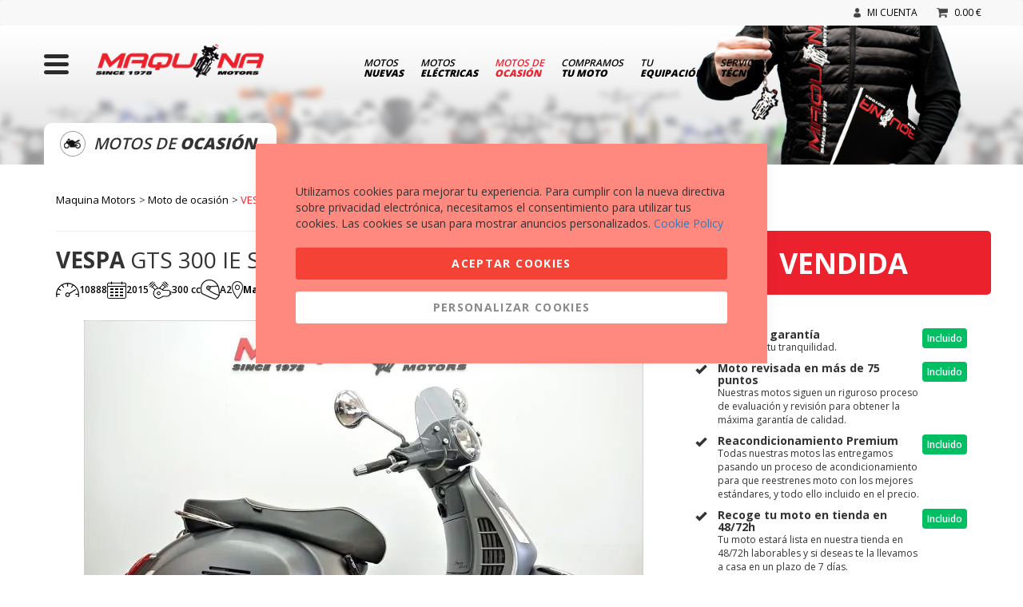

--- FILE ---
content_type: text/html; charset=UTF-8
request_url: https://maquinamotors.com/moto-ocasion-vespa-gts-300-ie-supersport-abs-asr-2015-36638.html
body_size: 35102
content:
 <!doctype html><html lang="es"><head prefix="og: http://ogp.me/ns# fb: http://ogp.me/ns/fb# product: http://ogp.me/ns/product#"> <script>
    var BASE_URL = 'https://maquinamotors.com/';
    var require = {
        "baseUrl": "https://maquinamotors.com/static/version1751971290/frontend/Pukkas/Maquina_ocasion/es_ES"
    };</script> <meta charset="utf-8"/>
<meta name="description" content="Comprar VESPA VESPA GTS 300 SUPER de segunda mano, ocasión o Km0 em Maquina Motors, tienda de motos de ocasión. Concesionarios en Barcelona y Valencia"/>
<meta name="robots" content="INDEX,FOLLOW"/>
<meta name="title" content="VESPA VESPA GTS 300 SUPER – Maquina Motors motos ocasión"/>
<meta name="viewport" content="width=device-width, initial-scale=1, maximum-scale=1.0, user-scalable=no"/>
<meta name="format-detection" content="telephone=no"/>
<title>VESPA VESPA GTS 300 SUPER – Maquina Motors motos ocasión</title>
<link  rel="stylesheet" type="text/css"  media="all" href="https://maquinamotors.com/static/version1751971290/_cache/merged/0313850acf91c57cd667a5aa51ec9a07.min.css" />
<link  rel="stylesheet" type="text/css"  media="screen and (min-width: 768px)" href="https://maquinamotors.com/static/version1751971290/_cache/merged/89e487fa1441811b4eb6c248d816017c.min.css" />
<link  rel="stylesheet" type="text/css"  media="print" href="https://maquinamotors.com/static/version1751971290/frontend/Pukkas/Maquina_ocasion/es_ES/css/print.min.css" />
<link  rel="stylesheet" type="text/css"  media="all" href="https://fonts.googleapis.com/css?family=Open+Sans:100,200,300,400,500,600,700,800,900" />
<script  type="text/javascript"  src="https://maquinamotors.com/static/version1751971290/frontend/Pukkas/Maquina_ocasion/es_ES/requirejs/require.min.js"></script>
<script  type="text/javascript"  src="https://maquinamotors.com/static/version1751971290/frontend/Pukkas/Maquina_ocasion/es_ES/requirejs-min-resolver.min.js"></script>
<script  type="text/javascript"  src="https://maquinamotors.com/static/version1751971290/frontend/Pukkas/Maquina_ocasion/es_ES/js/bundle/bundle0.min.js"></script>
<script  type="text/javascript"  src="https://maquinamotors.com/static/version1751971290/frontend/Pukkas/Maquina_ocasion/es_ES/js/bundle/bundle1.min.js"></script>
<script  type="text/javascript"  src="https://maquinamotors.com/static/version1751971290/frontend/Pukkas/Maquina_ocasion/es_ES/js/bundle/bundle2.min.js"></script>
<script  type="text/javascript"  src="https://maquinamotors.com/static/version1751971290/frontend/Pukkas/Maquina_ocasion/es_ES/js/bundle/bundle3.min.js"></script>
<script  type="text/javascript"  src="https://maquinamotors.com/static/version1751971290/frontend/Pukkas/Maquina_ocasion/es_ES/js/bundle/bundle4.min.js"></script>
<script  type="text/javascript"  src="https://maquinamotors.com/static/version1751971290/frontend/Pukkas/Maquina_ocasion/es_ES/js/bundle/bundle5.min.js"></script>
<script  type="text/javascript"  src="https://maquinamotors.com/static/version1751971290/frontend/Pukkas/Maquina_ocasion/es_ES/js/bundle/bundle6.min.js"></script>
<script  type="text/javascript"  src="https://maquinamotors.com/static/version1751971290/frontend/Pukkas/Maquina_ocasion/es_ES/js/bundle/bundle7.min.js"></script>
<script  type="text/javascript"  src="https://maquinamotors.com/static/version1751971290/frontend/Pukkas/Maquina_ocasion/es_ES/js/bundle/bundle8.min.js"></script>
<script  type="text/javascript"  src="https://maquinamotors.com/static/version1751971290/frontend/Pukkas/Maquina_ocasion/es_ES/js/bundle/bundle9.min.js"></script>
<script  type="text/javascript"  src="https://maquinamotors.com/static/version1751971290/frontend/Pukkas/Maquina_ocasion/es_ES/mage/requirejs/static.min.js"></script>
<script  type="text/javascript"  src="https://maquinamotors.com/static/version1751971290/frontend/Pukkas/Maquina_ocasion/es_ES/mage/requirejs/mixins.min.js"></script>
<script  type="text/javascript"  src="https://maquinamotors.com/static/version1751971290/frontend/Pukkas/Maquina_ocasion/es_ES/requirejs-config.min.js"></script>
<script  type="text/javascript"  src="https://maquinamotors.com/static/version1751971290/frontend/Pukkas/Maquina_ocasion/es_ES/mage/polyfill.min.js"></script>
<script  type="text/javascript"  src="https://maquinamotors.com/static/version1751971290/frontend/Pukkas/Maquina_ocasion/es_ES/Omitsis_Loadmore/js/main.min.js"></script>
<script  type="text/javascript"  src="https://maquinamotors.com/static/version1751971290/frontend/Pukkas/Maquina_ocasion/es_ES/js/custom_product.min.js"></script>
<link  rel="canonical" href="https://maquinamotors.com/moto-ocasion-vespa-gts-300-ie-supersport-abs-asr-2015-36638.html" />
<link  rel="icon" type="image/x-icon" href="https://maquinamotors.com/media/favicon/default/favicon.png" />
<link  rel="shortcut icon" type="image/x-icon" href="https://maquinamotors.com/media/favicon/default/favicon.png" />
<!-- Serviceform Embed --> <script> var tD=(new Date).toISOString().slice(0,10);window.sf3pid = "kbtFGx5Tbb6CP9yTEmnZ";var u="https://dash.serviceform.com/embed/sf-pixel.js?"+tD,t=document.createElement("script");t.setAttribute("type","text/javascript"),t.setAttribute("src",u),t.async=!0,(document.getElementsByTagName("head")[0]||document.documentElement).appendChild(t); </script> <!-- End Serviceform Embed -->
<script>
(function(w,d,s,l,i){w[l]=w[l]||[];w[l].push({'gtm.start':
new Date().getTime(),event:'gtm.js'});var f=d.getElementsByTagName(s)[0],al=w.atob,
j=d.createElement(s),jl=d.createElement(s),dl=l!='dataLayer'?'&l='+l:'',p=d.location.pathname;jl.async=true;
j.src='https://www.googletagmanager.com/gtm.js?id='+i+dl;
})(window,document,'script','dataLayer','GTM-PKQBD0DC');
</script>
<script src="https://cdn.lrkt-in.com/LogRocket.min.js" crossorigin="anonymous"></script>
<script>window.LogRocket && window.LogRocket.init('efx1rp/maquina-motors');</script>     <script>
        window.getWpCookie = function(name) {
            match = document.cookie.match(new RegExp(name + '=([^;]+)'));
            if (match) return decodeURIComponent(match[1].replace(/\+/g, ' ')) ;
        };

        window.dataLayer = window.dataLayer || [];
                var dlObjects = [{"ecommerce":{"detail":{"products":[{"name":"GTS 300 IE SUPERSPORT ABS ASR","id":"ZAPM4520200015500","price":"4490.00","brand":"VESPA","category":"Motos Ocasi\u00f3n"}]}}}];
        for (var i in dlObjects) {
            window.dataLayer.push(dlObjects[i]);
        }
         var wpCookies = ['wp_customerId','wp_customerGroup'];
        wpCookies.map(function(cookieName) {
            var cookieValue = window.getWpCookie(cookieName);
            if (cookieValue) {
                var dlObject = {};
                dlObject[cookieName.replace('wp_', '')] = cookieValue;
                window.dataLayer.push(dlObject);
            }
        });</script>
   <!-- Google Tag Manager -->
<script>(function(w,d,s,l,i){w[l]=w[l]||[];w[l].push({'gtm.start':
new Date().getTime(),event:'gtm.js'});var f=d.getElementsByTagName(s)[0],
j=d.createElement(s),dl=l!='dataLayer'?'&l='+l:'';j.async=true;j.src=
'https://www.googletagmanager.com/gtm.js?id='+i+dl;f.parentNode.insertBefore(j,f);
})(window,document,'script','dataLayer','GTM-KFDQT4C');</script>
<!-- End Google Tag Manager -->   <style> #social-login-popup .social-login-title { background-color: #3399cc } #social-login-popup .social-login #bnt-social-login-authentication, #social-login-popup .forgot .primary button, #social-login-popup .create .primary button { background-color: #3399cc; border: #3399cc } .block.social-login-authentication-channel.account-social-login .block-content { text-align: center; }  /* Compatible ETheme_YOURstore*/ div#centerColumn .column.main .block.social-login-authentication-channel.account-social-login { max-width: 900px !important; margin: 0 auto !important; } div#centerColumn .column.main .block.social-login-authentication-channel.account-social-login .block-content { text-align: center; } @media (max-width: 1024px) { div#centerColumn .column.main .block.social-login-authentication-channel.account-social-login .block-content { padding: 0 15px; } }</style><!--Start of LiveBeep Script--><script type="text/javascript">
(function(d,s,id){
if(d.getElementById(id)){return;}
var u='//www.livebeep.com/'+d.domain+'/eye.js';
if((h=d.location.href.split(/#ev!/)[1])) u += '?_e=' +h;
else if((r=/.*\_evV=(\w+)\b.*/).test(c=d.cookie) ) u += '?_v='+c.replace(r,'$1');
var js = d.createElement(s);
js.src = u;js.id = id;
var fjs = d.getElementsByTagName(s)[0];
fjs.parentNode.insertBefore(js, fjs);
})(document,'script','livebeep-script');</script><!--End of LiveBeep Script--> <meta property="og:type" content="product" /><meta property="og:title" content="GTS&#x20;300&#x20;IE&#x20;SUPERSPORT&#x20;ABS&#x20;ASR" /><meta property="og:image" content="https://maquinamotors.com/media/catalog/product/cache/c6125ef470d0300f6ee8f28d0b1277df/a/d/adjqoa230619121120636.jpg" /><meta property="og:description" content="" /><meta property="og:url" content="https://maquinamotors.com/moto-ocasion-vespa-gts-300-ie-supersport-abs-asr-2015-36638.html" /> <meta property="product:price:amount" content="4490"/> <meta property="product:price:currency" content="EUR"/> 
<!-- Magic Zoom Plus Magento 2 module version v1.6.6 [v1.6.91:v5.3.7] -->
<script type="text/javascript">window["mgctlbx$Pltm"] = "Magento 2";</script>
<link type="text/css" href="https://maquinamotors.com/static/version1751971290/frontend/Pukkas/Maquina_ocasion/es_ES/MagicToolbox_MagicZoomPlus/css/magiczoomplus.min.css" rel="stylesheet" media="screen" />
<link type="text/css" href="https://maquinamotors.com/static/version1751971290/frontend/Pukkas/Maquina_ocasion/es_ES/MagicToolbox_MagicZoomPlus/css/magiczoomplus.module.min.css" rel="stylesheet" media="screen" />
<script type="text/javascript" src="https://maquinamotors.com/static/version1751971290/frontend/Pukkas/Maquina_ocasion/es_ES/MagicToolbox_MagicZoomPlus/js/magiczoomplus.min.js"></script>
<script type="text/javascript" src="https://maquinamotors.com/static/version1751971290/frontend/Pukkas/Maquina_ocasion/es_ES/MagicToolbox_MagicZoomPlus/js/magictoolbox.utils.min.js"></script>
<script type="text/javascript">
	var mzOptions = {
		'history':false,
		'zoomWidth':'auto',
		'zoomHeight':'auto',
		'zoomPosition':'right',
		'zoomDistance':15,
		'selectorTrigger':'hover',
		'transitionEffect':true,
		'lazyZoom':false,
		'rightClick':true,
		'cssClass':'',
		'zoomMode':'zoom',
		'zoomOn':'hover',
		'upscale':true,
		'smoothing':true,
		'variableZoom':false,
		'zoomCaption':'off',
		'expand':'window',
		'expandZoomMode':'zoom',
		'expandZoomOn':'click',
		'expandCaption':true,
		'closeOnClickOutside':true,
		'hint':'once',
		'textHoverZoomHint':'Hover to zoom',
		'textClickZoomHint':'Click to zoom',
		'textExpandHint':'Click to expand',
		'textBtnClose':'Cerrar',
		'textBtnNext':'Siguiente',
		'textBtnPrev':'Anterior'
	}
</script>
<script type="text/javascript">
	var mzMobileOptions = {
		'zoomMode':'off',
		'textHoverZoomHint':'Touch to zoom',
		'textClickZoomHint':'Double tap or pinch to zoom',
		'textExpandHint':'Tap to expand'
	}
</script>
 <script type="text/javascript">
(function () {
    window.allowHighlightActiveSelectorOnUpdate = true;
    window.mzOptions || (window.mzOptions = {});
    window.mzOptions['onUpdate'] = function(id, oldA, newA) {
        if (allowHighlightActiveSelectorOnUpdate && id.match(/^MagicZoomPlusImage-product-\d+$/)) {
            
            var aTags = document.querySelectorAll('.MagicToolboxSelectorsContainer a');
            for (var i = 0; i < aTags.length; i++) {
                if (aTags[i].getElementsByTagName('img').length) {
                    $mjs(aTags[i]).jRemoveClass('active-selector');

                }
            }
            $mjs(newA).jAddClass('active-selector');
        }
        allowHighlightActiveSelectorOnUpdate = true;
    }
}());</script>
<!-- Magic Scroll Magento 2 module version v1.6.6 [v1.6.91:v2.0.51] -->
<script type="text/javascript">window["mgctlbx$Pltm"] = "Magento 2";</script>
<link type="text/css" href="https://maquinamotors.com/static/version1751971290/frontend/Pukkas/Maquina_ocasion/es_ES/MagicToolbox_MagicScroll/css/magicscroll.min.css" rel="stylesheet" media="screen" />
<link type="text/css" href="https://maquinamotors.com/static/version1751971290/frontend/Pukkas/Maquina_ocasion/es_ES/MagicToolbox_MagicScroll/css/magicscroll.module.min.css" rel="stylesheet" media="screen" />
<script type="text/javascript" src="https://maquinamotors.com/static/version1751971290/frontend/Pukkas/Maquina_ocasion/es_ES/MagicToolbox_MagicScroll/js/magicscroll.min.js"></script>
<script type="text/javascript">
	MagicScrollOptions = {
		'width':'auto',
		'height':'auto',
		'orientation':'horizontal',
		'mode':'scroll',
		'items':'3',
		'speed':600,
		'autoplay':0,
		'loop':'infinite',
		'step':'auto',
		'arrows':'inside',
		'pagination':false,
		'easing':'cubic-bezier(.8, 0, .5, 1)',
		'scrollOnWheel':'auto',
		'lazy-load':false
	}
</script>
</head><body data-container="body" data-mage-init='{"loaderAjax": {}, "loader": { "icon": "https://maquinamotors.com/static/version1751971290/frontend/Pukkas/Maquina_ocasion/es_ES/images/loader-2.gif"}}' itemtype="http://schema.org/Product" itemscope="itemscope" class="catalog-product-view product-moto-ocasion-vespa-gts-300-ie-supersport-abs-asr-2015-36638 page-layout-1column">   <!-- Google Tag Manager (noscript) -->
<noscript><iframe src="https://www.googletagmanager.com/ns.html?id=GTM-KFDQT4C"
height="0" width="0" style="display:none;visibility:hidden"></iframe></noscript>
<!-- End Google Tag Manager (noscript) -->            <script>
        require.config({
            deps: [
                'jquery',
                'mage/translate',
                'jquery/jquery-storageapi'
            ],
            callback: function ($) {
                'use strict';

                var dependencies = [],
                    versionObj;

                $.initNamespaceStorage('mage-translation-storage');
                $.initNamespaceStorage('mage-translation-file-version');
                versionObj = $.localStorage.get('mage-translation-file-version');

                 if (versionObj.version !== '6f93ee6668b72db2f79aa81b40aa79c6c2945605') {
                    dependencies.push(
                        'text!js-translation.json'
                    );

                }

                require.config({
                    deps: dependencies,
                    callback: function (string) {
                        if (typeof string === 'string') {
                            $.mage.translate.add(JSON.parse(string));
                            $.localStorage.set('mage-translation-storage', string);
                            $.localStorage.set(
                                'mage-translation-file-version',
                                {
                                    version: '6f93ee6668b72db2f79aa81b40aa79c6c2945605'
                                }
                            );
                        } else {
                            $.mage.translate.add($.localStorage.get('mage-translation-storage'));
                        }
                    }
                });
            }
        });</script>  <script type="text/x-magento-init">
    {
        "*": {
            "mage/cookies": {
                "expires": null,
                "path": "/",
                "domain": ".maquinamotors.com",
                "secure": false,
                "lifetime": "3600"
            }
        }
    }</script>   <noscript><div class="message global noscript"><div class="content"><p><strong>Parece que JavaScript está deshabilitado en su navegador.</strong> <span>Para obtener la mejor experiencia en nuestro sitio, asegúrese de activar Javascript en su navegador.</span></p></div></div></noscript>   <script>
    require.config({
        map: {
            '*': {
                wysiwygAdapter: 'mage/adminhtml/wysiwyg/tiny_mce/tinymce4Adapter'
            }
        }
    });</script>   <div class="page-wrapper"><div class="custom-default-header"><div class="custom-top-menu"><!-- Global site tag (gtag.js) - Google Analytics --><script async src="https://www.googletagmanager.com/gtag/js?id=UA-27013908-1"></script><script>
    window.dataLayer = window.dataLayer || [];
    function gtag() {
        dataLayer.push(arguments);
    }
    gtag('js', new Date());
    gtag('config', 'UA-27013908-1');</script><nav class="navbar navbar-default hidden-xs"><div class="container"><ul class="nav navbar-nav navbar-right"><li> <a class="dropdown-toggle loggedin" data-toggle="dropdown" href="#" style="display:none">  <picture> <source type="image/webp" srcset="https://maquinamotors.com/static/version1751971290/frontend/Pukkas/Maquina_ocasion/es_ES/images/ico_inicioSesion.webp"> <source type="image/png" srcset="https://maquinamotors.com/static/version1751971290/frontend/Pukkas/Maquina_ocasion/es_ES/images/ico_inicioSesion.png"><img src="https://maquinamotors.com/static/version1751971290/frontend/Pukkas/Maquina_ocasion/es_ES/images/ico_inicioSesion.png"  loading="lazy" /></picture><span id="nombreusuariologged"></span></a> <ul class="dropdown-menu"><li><a href="https://maquinamotors.com/customer/account/">Área privada</a></li> <li><a href="https://maquinamotors.com/customer/account/logout/">Desconectar</a></li></ul><a href="https://maquinamotors.com/customer/account/" class="loggedout" style="display:none"><img src="https://maquinamotors.com/static/version1751971290/frontend/Pukkas/Maquina_ocasion/es_ES/images/ico_inicioSesion.png" />Mi cuenta</a></li> <li class="carrito"><a href="https://maquinamotors.com/checkout/cart/">  <picture> <source type="image/webp" srcset="https://maquinamotors.com/static/version1751971290/frontend/Pukkas/Maquina_ocasion/es_ES/images/ico_cestaCompra.webp"> <source type="image/png" srcset="https://maquinamotors.com/static/version1751971290/frontend/Pukkas/Maquina_ocasion/es_ES/images/ico_cestaCompra.png"><img src="https://maquinamotors.com/static/version1751971290/frontend/Pukkas/Maquina_ocasion/es_ES/images/ico_cestaCompra.png"  loading="lazy" /></picture><span id="carritoasync-price"></span></a></li></ul></div></nav><div class="visible-xs-block custom-top-xs-menu"><div class="container"><div class="row"><div class="col-xs-2 text-center"><a style="cursor: pointer;" onclick="toggleMainMenu();">  <picture> <source type="image/webp" srcset="https://maquinamotors.com/static/version1751971290/frontend/Pukkas/Maquina_ocasion/es_ES/images/menu.webp"> <source type="image/png" srcset="https://maquinamotors.com/static/version1751971290/frontend/Pukkas/Maquina_ocasion/es_ES/images/menu.png"><img src="https://maquinamotors.com/static/version1751971290/frontend/Pukkas/Maquina_ocasion/es_ES/images/menu.png" alt="Menu" id="menu_button" style="margin-top: 15px;"  loading="lazy" /></picture></a></div><div class="col-xs-8 text-center"><a href="https://maquinamotors.com/">  <picture class="logo_maquina"> <source type="image/webp" srcset="https://maquinamotors.com/static/version1751971290/frontend/Pukkas/Maquina_ocasion/es_ES/images/maquina-motors.webp"> <source type="image/png" srcset="https://maquinamotors.com/static/version1751971290/frontend/Pukkas/Maquina_ocasion/es_ES/images/maquina-motors.png"><img src="https://maquinamotors.com/static/version1751971290/frontend/Pukkas/Maquina_ocasion/es_ES/images/maquina-motors.png" alt="Maquina Motors concesionario de motos nuevas y de ocasión." class="logo_maquina"  loading="lazy" /></picture></a></div><div class="col-xs-2 text-center"><a href="https://maquinamotors.com/checkout/cart/" class="cesta-compra">  <picture> <source type="image/webp" srcset="https://maquinamotors.com/static/version1751971290/frontend/Pukkas/Maquina_ocasion/es_ES/images/ico_cestaCompra_mobile.webp"> <source type="image/png" srcset="https://maquinamotors.com/static/version1751971290/frontend/Pukkas/Maquina_ocasion/es_ES/images/ico_cestaCompra_mobile.png"><img src="https://maquinamotors.com/static/version1751971290/frontend/Pukkas/Maquina_ocasion/es_ES/images/ico_cestaCompra_mobile.png" alt="Cesta compra"  loading="lazy" /></picture><span id="carritoasync-numitems"></span></a></div></div></div></div><script type="text/javascript">
/**
 * Hamburger main menu
 */
function toggleMainMenu() {
    let customMainMenu = jQuery('#custom-main-menu-wrapper');
    if (customMainMenu.hasClass('hidden-main-menu')) {
        customMainMenu.removeClass('hidden-main-menu');
        customMainMenu.height(jQuery(document).height());
    } else {
        customMainMenu.addClass('hidden-main-menu');
        customMainMenu.height(jQuery(document).height());
    }
}</script></div><div class="custom-header"> <div class="container-fluid"> <div class="visible-xs-block row categoria-descripcion-xs"><div class="col-12 text-center"><p>Motos de <strong>ocasión</strong></p></div></div> <div class="container hidden-xs main-menu-big-wrapper"><div class="row"><div class="col-md-4"><a style="cursor: pointer;" onclick="toggleMainMenu();">  <picture> <source type="image/webp" srcset="https://maquinamotors.com/static/version1751971290/frontend/Pukkas/Maquina_ocasion/es_ES/images/menu.webp"> <source type="image/png" srcset="https://maquinamotors.com/static/version1751971290/frontend/Pukkas/Maquina_ocasion/es_ES/images/menu.png"><img src="https://maquinamotors.com/static/version1751971290/frontend/Pukkas/Maquina_ocasion/es_ES/images/menu.png" alt="Menu" id="menu_button"  loading="lazy" /></picture></a> <a href="https://maquinamotors.com/">  <picture class="logo_maquina"> <source type="image/webp" srcset="https://maquinamotors.com/static/version1751971290/frontend/Pukkas/Maquina_ocasion/es_ES/images/maquina-motors.webp"> <source type="image/png" srcset="https://maquinamotors.com/static/version1751971290/frontend/Pukkas/Maquina_ocasion/es_ES/images/maquina-motors.png"><img src="https://maquinamotors.com/static/version1751971290/frontend/Pukkas/Maquina_ocasion/es_ES/images/maquina-motors.png" alt="Maquina Motors concesionario de motos nuevas y de ocasión." class="logo_maquina"  loading="lazy" /></picture></a></div><div class="hidden-sm col-md-8"><ul class="main-menu"><li ><a href="https://maquinamotors.com/motos-nuevas.html">Motos <strong>nuevas</strong></a></li> <li> <a href="https://maquinaelectric.com" target="_blank">Motos <strong>eléctricas</strong></a></li> <li class='active'><a href="https://maquinamotors.com/motos-de-ocasion.html">Motos de <strong>ocasión</strong></a></li> <li ><a href="https://maquinamotors.com/compramos-tu-moto">Compramos <strong>tu moto</strong></a></li> <li ><a href="https://maquinamotors.com/equipacion.html">Tu <strong>equipación</strong></a></li> <li  ><a href="https://maquinamotors.com/servicio-tecnico">Servicio <strong>técnico</strong></a></li></ul></div></div></div>  <div class="hidden-xs container"><div class="categoria-descripcion">  <picture> <source type="image/webp" srcset="https://maquinamotors.com/media/catalog/category/i_ocasion.webp"> <source type="image/png" srcset="https://maquinamotors.com/media/catalog/category/i_ocasion.png"><img src="https://maquinamotors.com/media/catalog/category/i_ocasion.png"  loading="lazy" /></picture><p>Motos de <strong>ocasión</strong></p></div></div></div><script type="text/javascript">
/**
 * Hamburger main menu
 */
function toggleMainMenu() {
    let customMainMenu = jQuery('#custom-main-menu-wrapper');
    if (customMainMenu.hasClass('hidden-main-menu')) {
        customMainMenu.removeClass('hidden-main-menu');
        customMainMenu.height(jQuery(document).height());
    } else {
        customMainMenu.addClass('hidden-main-menu');
        customMainMenu.height(jQuery(document).height());
    }
}</script></div></div>   <div class="sections nav-sections"> <div class="section-items nav-sections-items" data-mage-init='{"tabs":{"openedState":"active"}}'>  <div class="section-item-title nav-sections-item-title" data-role="collapsible"><a class="nav-sections-item-switch" data-toggle="switch" href="#store.menu">Menú</a></div><div class="section-item-content nav-sections-item-content" id="store.menu" data-role="content">     <nav class="navigation" data-action="navigation"><ul data-mage-init='{"menu":{"responsive":true, "expanded":true, "position":{"my":"left top","at":"left bottom"}}}'> </ul></nav></div>  <div class="section-item-title nav-sections-item-title" data-role="collapsible"><a class="nav-sections-item-switch" data-toggle="switch" href="#store.links">Cuenta</a></div><div class="section-item-content nav-sections-item-content" id="store.links" data-role="content"><!-- Account links --></div> </div></div> <div class="breadcrumbs"></div><script type="text/x-magento-init">
        {
            ".breadcrumbs": {"breadcrumbs":{"categoryUrlSuffix":".html","useCategoryPathInUrl":1,"product":"GTS 300 IE SUPERSPORT ABS ASR"}}        }</script> <div class="magestore-bannerslider"></div> <div class="magestore-bannerslider"></div> <div class="magestore-bannerslider"></div><div class="container"><main id="maincontent" class="page-main"> <a id="contentarea" tabindex="-1"></a><div class="page messages"> <div data-placeholder="messages"></div> <div data-bind="scope: 'messages'"><!-- ko if: cookieMessages && cookieMessages.length > 0 --><div role="alert" data-bind="foreach: { data: cookieMessages, as: 'message' }" class="messages"><div data-bind="attr: { class: 'message-' + message.type + ' ' + message.type + ' message', 'data-ui-id': 'message-' + message.type }"><div data-bind="html: message.text"></div></div></div><!-- /ko --><!-- ko if: messages().messages && messages().messages.length > 0 --><div role="alert" data-bind="foreach: { data: messages().messages, as: 'message' }" class="messages"><div data-bind="attr: { class: 'message-' + message.type + ' ' + message.type + ' message', 'data-ui-id': 'message-' + message.type }"><div data-bind="html: message.text"></div></div></div><!-- /ko --></div><script type="text/x-magento-init">
    {
        "*": {
            "Magento_Ui/js/core/app": {
                "components": {
                        "messages": {
                            "component": "Magento_Theme/js/view/messages"
                        }
                    }
                }
            }
    }</script></div><div class="columns"><div class="column main"> <div class="magestore-bannerslider"></div> <div class="magestore-bannerslider"></div><div class="product-info-main">   <div class="product-add-form"><form data-product-sku="ZAPM4520200015500" action="https://maquinamotors.com/checkout/cart/add/uenc/aHR0cHM6Ly9tYXF1aW5hbW90b3JzLmNvbS9tb3RvLW9jYXNpb24tdmVzcGEtZ3RzLTMwMC1pZS1zdXBlcnNwb3J0LWFicy1hc3ItMjAxNS0zNjYzOC5odG1s/product/87269/" method="post" id="product_addtocart_form"><input type="hidden" name="product" value="87269" /><input type="hidden" name="selected_configurable_option" value="" /><input type="hidden" name="related_product" id="related-products-field" value="" /><input type="hidden" name="item" value="87269" /><input name="form_key" type="hidden" value="dLBmfw6PdyBf8RgD" />      </form></div><script>
    require([
        'jquery',
        'priceBox'
    ], function($){
        var dataPriceBoxSelector = '[data-role=priceBox]',
            dataProductIdSelector = '[data-product-id=87269]',
            priceBoxes = $(dataPriceBoxSelector + dataProductIdSelector);

        priceBoxes = priceBoxes.filter(function(index, elem){
            return !$(elem).find('.price-from').length;
        });

        priceBoxes.priceBox({'priceConfig': {"productId":"87269","priceFormat":{"pattern":"%s\u00a0\u20ac","precision":2,"requiredPrecision":2,"decimalSymbol":",","groupSymbol":".","groupLength":3,"integerRequired":false}}});
    });</script></div> <div class="magestore-bannerslider"></div><input name="form_key" type="hidden" value="dLBmfw6PdyBf8RgD" /> <div id="authenticationPopup" data-bind="scope:'authenticationPopup'" style="display: none;"><script>
        window.authenticationPopup = {"autocomplete":"off","customerRegisterUrl":"https:\/\/maquinamotors.com\/customer\/account\/create\/","customerForgotPasswordUrl":"https:\/\/maquinamotors.com\/customer\/account\/forgotpassword\/","baseUrl":"https:\/\/maquinamotors.com\/"};</script><!-- ko template: getTemplate() --><!-- /ko --><script type="text/x-magento-init">
        {
            "#authenticationPopup": {
                "Magento_Ui/js/core/app": {"components":{"authenticationPopup":{"component":"Magento_Customer\/js\/view\/authentication-popup","children":{"messages":{"component":"Magento_Ui\/js\/view\/messages","displayArea":"messages"},"captcha":{"component":"Magento_Captcha\/js\/view\/checkout\/loginCaptcha","displayArea":"additional-login-form-fields","formId":"user_login","configSource":"checkout"},"msp_recaptcha":{"component":"MSP_ReCaptcha\/js\/reCaptcha","displayArea":"additional-login-form-fields","configSource":"checkoutConfig","reCaptchaId":"msp-recaptcha-popup-login","zone":"login","badge":"inline","settings":{"siteKey":"6LcxacgUAAAAADWWY1qcXz7_HK4xAaMTPRV1Kgbf","size":"invisible","badge":"inline","theme":null,"lang":null,"enabled":{"login":false,"create":true,"forgot":true,"contact":true,"review":true,"newsletter":false,"paypal":false,"bicycles":true,"info":true,"checkBike":true,"service":true,"hiring":true}}},"social-buttons":{"component":"Mageplaza_SocialLogin\/js\/view\/social-buttons","displayArea":"before"}}}}}            },
            "*": {
                "Magento_Ui/js/block-loader": "https\u003A\u002F\u002Fmaquinamotors.com\u002Fstatic\u002Fversion1751971290\u002Ffrontend\u002FPukkas\u002FMaquina_ocasion\u002Fes_ES\u002Fimages\u002Floader\u002D1.gif"
            }
        }</script></div> <script type="text/x-magento-init">
{"*":{"Magento_Customer\/js\/section-config":{"sections":{"stores\/store\/switch":"*","directory\/currency\/switch":"*","*":["messages"],"customer\/account\/logout":["recently_viewed_product","recently_compared_product"],"customer\/account\/loginpost":"*","customer\/account\/createpost":"*","customer\/account\/editpost":"*","customer\/ajax\/login":["checkout-data","cart","captcha"],"catalog\/product_compare\/add":["compare-products"],"catalog\/product_compare\/remove":["compare-products"],"catalog\/product_compare\/clear":["compare-products"],"sales\/guest\/reorder":["cart"],"sales\/order\/reorder":["cart"],"checkout\/cart\/add":["cart","gtm"],"checkout\/cart\/delete":["cart","gtm"],"checkout\/cart\/updatepost":["cart"],"checkout\/cart\/updateitemoptions":["cart"],"checkout\/cart\/couponpost":["cart"],"checkout\/cart\/estimatepost":["cart"],"checkout\/cart\/estimateupdatepost":["cart"],"checkout\/onepage\/saveorder":["cart","checkout-data","last-ordered-items","checkout-fields"],"checkout\/sidebar\/removeitem":["cart","gtm"],"checkout\/sidebar\/updateitemqty":["cart"],"rest\/*\/v1\/carts\/*\/payment-information":["cart","checkout-data","last-ordered-items","instant-purchase","osc-data","gtm"],"rest\/*\/v1\/guest-carts\/*\/payment-information":["cart","osc-data","gtm"],"rest\/*\/v1\/guest-carts\/*\/selected-payment-method":["cart","checkout-data","osc-data"],"rest\/*\/v1\/carts\/*\/selected-payment-method":["cart","checkout-data","instant-purchase","osc-data"],"authorizenet\/directpost_payment\/place":["cart","checkout-data"],"customer\/address\/*":["instant-purchase"],"customer\/account\/*":["instant-purchase"],"vault\/cards\/deleteaction":["instant-purchase"],"multishipping\/checkout\/overviewpost":["cart"],"paypal\/express\/placeorder":["cart","checkout-data"],"paypal\/payflowexpress\/placeorder":["cart","checkout-data"],"paypal\/express\/onauthorization":["cart","checkout-data"],"persistent\/index\/unsetcookie":["persistent"],"review\/product\/post":["review"],"wishlist\/index\/add":["wishlist"],"wishlist\/index\/remove":["wishlist"],"wishlist\/index\/updateitemoptions":["wishlist"],"wishlist\/index\/update":["wishlist"],"wishlist\/index\/cart":["wishlist","cart"],"wishlist\/index\/fromcart":["wishlist","cart"],"wishlist\/index\/allcart":["wishlist","cart"],"wishlist\/shared\/allcart":["wishlist","cart"],"wishlist\/shared\/cart":["cart"],"rest\/*\/v1\/carts\/*\/update-item":["cart","checkout-data"],"rest\/*\/v1\/guest-carts\/*\/update-item":["cart","checkout-data"],"rest\/*\/v1\/guest-carts\/*\/remove-item":["cart","checkout-data"],"rest\/*\/v1\/carts\/*\/remove-item":["cart","checkout-data"],"sociallogin\/popup\/create":["checkout-data","cart"],"checkout\/cart\/configure":["gtm"],"rest\/*\/v1\/guest-carts\/*\/shipping-information":["gtm"],"rest\/*\/v1\/carts\/*\/shipping-information":["gtm"]},"clientSideSections":["checkout-data","cart-data","osc-data"],"baseUrls":["https:\/\/maquinamotors.com\/"]}}}</script> <script type="text/x-magento-init">
{"*":{"Magento_Customer\/js\/customer-data":{"sectionLoadUrl":"https:\/\/maquinamotors.com\/customer\/section\/load\/","expirableSectionLifetime":60,"expirableSectionNames":["cart","persistent"],"cookieLifeTime":"3600","updateSessionUrl":"https:\/\/maquinamotors.com\/customer\/account\/updateSession\/"}}}</script> <script type="text/x-magento-init">
{"*":{"Magento_Customer\/js\/invalidation-processor":{"invalidationRules":{"website-rule":{"Magento_Customer\/js\/invalidation-rules\/website-rule":{"scopeConfig":{"websiteId":1}}}}}}}</script> <script type="text/x-magento-init">
    {
        "body": {
            "pageCache": {"url":"https:\/\/maquinamotors.com\/page_cache\/block\/render\/id\/87269\/","handles":["default","catalog_product_view","catalog_product_view_type_simple","catalog_product_view_id_87269","catalog_product_view_sku_ZAPM4520200015500"],"originalRequest":{"route":"catalog","controller":"product","action":"view","uri":"\/moto-ocasion-vespa-gts-300-ie-supersport-abs-asr-2015-36638.html"},"versionCookieName":"private_content_version"}        }
    }</script>  <div id="social-login-popup" class="white-popup mfp-with-anim mfp-hide" data-mage-init='{"socialPopupForm": {"headerLink":".header .links, .section-item-content .header.links","popupEffect":"mfp-move-from-top","formLoginUrl":"https:\/\/maquinamotors.com\/customer\/ajax\/login\/","forgotFormUrl":"https:\/\/maquinamotors.com\/sociallogin\/popup\/forgot\/","createFormUrl":"https:\/\/maquinamotors.com\/sociallogin\/popup\/create\/","fakeEmailUrl":"https:\/\/maquinamotors.com\/sociallogin\/social\/email\/"}}'> <div class="social-login block-container fake-email" style="display:none"><div class="social-login-title"><p class="forgot-pass-title">Real email address is required to social networks</p></div><div class="block col-mp mp-12"><div class="block-content"><form class="form-fake-email" id="social-form-fake-email" data-mage-init='{"validation":{}}'><fieldset class="fieldset" data-hasrequired="* Campos obligatorios"><div class="field note">Please enter your email address below to create account.</div><div class="field email required"><label for="email_address" class="label"><span>Correo electrónico</span></label> <div class="control"><input type="email" name="realEmail" alt="email" id="real_email_address" class="input-text" data-validate="{required:true, 'validate-email':true}"/></div></div></fieldset><div class="actions-toolbar"><div class="primary"><button type="button" id="bnt-social-login-fake-email" class="action send primary"><span>Enviar</span></button></div></div></form></div></div></div>  <div class="social-login block-container authentication"><div class="social-login-title"><p class="login-title">Iniciar sesión</p></div><div class="block social-login-customer-authentication col-mp mp-12" id="social-login-authentication"><div class="block-title"><span id="block-customer-login-heading" role="heading" aria-level="2">Clientes registrados</span></div><div class="block-content" aria-labelledby="block-customer-login-heading"><form class="form-customer-login" id="social-form-login" data-mage-init='{"validation":{}}'><input name="form_key" type="hidden" value="dLBmfw6PdyBf8RgD" /> <fieldset class="fieldset login" data-hasrequired="* Campos obligatorios"> <div class="field email required"><label class="label" for="social_login_email"><span>Correo electrónico</span></label> <div class="control"><input name="username" id="social_login_email" type="email" class="input-text" value="" autocomplete="off" title="Correo electrónico" data-validate="{required:true, 'validate-email':true}"></div></div><div class="field password required"><label for="pass" class="label"><span>Contraseña</span></label> <div class="control"><input name="password" id="social_login_pass" type="password" class="input-text" autocomplete="off" title="Contraseña" data-validate="{required:true, 'validate-password':true}"></div></div> <!-- BLOCK social-login-captcha --><!-- /BLOCK social-login-captcha --> <div class="actions-toolbar"><div class="primary"><button type="button" class="action login primary" id="bnt-social-login-authentication"><span>Entrar</span></button></div><div class="secondary"><a class="action remind" href="#"><span>¿Has olvidado tu contraseña?</span></a></div></div><div class="actions-toolbar"><div class="primary"><a class="action create" href="#"><span>¿Crear una nueva cuenta?</span></a></div></div></fieldset></form></div></div>   <div class="block social-login-authentication-channel col-mp mp-5"><div class="block-title">O inicia sesión con</div><div class="block-content"> <div class="actions-toolbar social-btn google-login"><a class="btn btn-block btn-social btn-google" data-mage-init='{"socialProvider": {"url": "https://maquinamotors.com/sociallogin/social/login/type/google/", "label": "Login Por Google"}}'><span class="fa fa-google"></span> Iniciar sesión con Google</a></div></div></div><script type="text/javascript">
        require(['jquery'], function ($) {
            $('#social-login-authentication').removeClass('mp-12').addClass('mp-7');
        });</script>   </div>  <div class="social-login block-container create" style="display: none"><div class="social-login-title"><p class="create-account-title">Crear una nueva cuenta</p></div><div class="block col-mp mp-12"><div class="block-content">  <form class="form-customer-create" id="social-form-create"><fieldset class="fieldset create info"><input type="hidden" name="success_url" value=""/><input type="hidden" name="error_url" value=""/>  <div class="field required fullname customer-name-middlename"><label for="firstname" class="label"><span>Nombre</span></label> <div class="control"><fieldset class="fieldset fieldset-fullname"><div class="fields">  <div class="field field-name-firstname required"><label class="label" for="firstname"><span>Nombre</span></label> <div class="control"><input type="text" id="firstname" name="firstname" value="" title="Nombre" placeholder="Nombre" class="input-text required-entry"  data-validate="{required:true}"></div></div>  <div class="field field-name-middlename"><label class="label" for="middlename"><span>Segundo Nombre/Inicial</span></label> <div class="control"><input type="text" id="middlename" name="middlename" value="" title="Segundo&#x20;Nombre&#x2F;Inicial" placeholder="Segundo&#x20;Apellido" class="required-entry input-text " ></div></div> <div class="field field-name-lastname required"><label class="label" for="lastname"><span>Apellidos</span></label> <div class="control"><input type="text" id="lastname" name="lastname" value="" title="Apellidos" placeholder="Apellidos" class="input-text required-entry"  data-validate="{required:true}"></div></div> </div></fieldset></div></div> <div class="field required"><label for="email_address" class="label"><span>Correo electrónico</span></label> <div class="control"><input type="email" name="email" id="email_address_create" value="" title="Correo electrónico" class="input-text" data-validate="{required:true, 'validate-email':true}"/></div></div> <div class="field choice newsletter"><input type="checkbox" class="checkbox" name="is_subscribed" title="Suscribirse al boletín" value="1" id="is_subscribed" /><label for="is_subscribed" class="label"><span>Suscribirse al boletín</span></label></div>       </fieldset> <fieldset class="fieldset create account" data-hasrequired="* Campos obligatorios"><div class="field password required"><label for="password" class="label"><span>Contraseña</span></label> <div class="control"><input type="password" name="password" id="password-social" title="Contraseña" class="input-text" data-validate="{required:true, 'validate-password':true}" autocomplete="off"/></div></div><div class="field confirmation required"><label for="password-confirmation" class="label"><span>Confirmar contraseña</span></label> <div class="control"><input type="password" name="password_confirmation" title="Confirmar contraseña" id="password-confirmation-social" class="input-text" data-validate="{required:true, equalTo:'#password-social'}" autocomplete="off"/></div></div> <!-- BLOCK social-create-captcha --><!-- /BLOCK social-create-captcha --></fieldset><div class="actions-toolbar"><div class="primary"><button type="button" id="button-create-social" class="action create primary" title="Crear una cuenta"><span>Crear una cuenta</span></button> <div class="secondary"><a class="action back" href="#"><span>Volver</span></a></div></div></div></form><script>
                require([
                    'jquery',
                    'mage/mage'
                ], function ($) {
                    var dataForm = $('#social-form-create'),
                        ignore = null;

                    dataForm.mage('validation', {
                                                ignore: ignore ? ':hidden:not(' + ignore + ')' : ':hidden'
                         });
                });</script></div></div></div>  <div class="social-login block-container forgot" style="display:none"><div class="social-login-title"><p class="forgot-pass-title">Forgot Password</p></div><div class="block col-mp mp-12"><div class="block-content"><form class="form-password-forget" id="social-form-password-forget" data-mage-init='{"validation":{}}'><fieldset class="fieldset" data-hasrequired="* Campos obligatorios"><div class="field note">Por favor, introduce tu dirección de correo electrónico y recibirás un mensaje para restablecer tu contraseña.</div><div class="field email required"><label for="email_address" class="label"><span>Correo electrónico</span></label> <div class="control"><input type="email" name="email" alt="email" id="email_address_forgot" class="input-text" value="" data-validate="{required:true, 'validate-email':true}"/></div></div> <!-- BLOCK social-forgot-password-captcha --><!-- /BLOCK social-forgot-password-captcha --></fieldset><div class="actions-toolbar"><div class="primary"><button type="button" id="bnt-social-login-forgot" class="action send primary"><span>Enviar</span></button> <div class="secondary"><a class="action back" href="#"><span>Retroceder</span></a></div></div></div></form></div></div></div> </div><div style="clear: both"></div> <div class="magestore-bannerslider"></div><div class="custom-product-page"> <input type="hidden" id="product-sku" name="product-sku" value="ZAPM4520200015500"/><script type="text/javascript"
        src="https://maps.googleapis.com/maps/api/js?key=AIzaSyCppCB5opLyOeVT4OyHhPoqaHFojR0NN0Q&callback=showMap"></script><div class="container" id="container-cabecera-producto-fija"><div class="row"><div class="col-md-12 col-sm-12 title-mn-desktop" id="cabecera-producto-fija"><!--<p class="p_custom_margin"><a href="javascript:history.back();" class="go-back nueva_ocasion_link_custom"><span>&lt;</span>Volver</a></p>--> <div class="maq-breadcrumbs"><ul><li><a href="https://maquinamotors.com/">Maquina Motors</a></li> <li><a href="/motos-de-ocasion.html">Moto de ocasión</a></li> <li> <a href="https://maquinamotors.com/moto-ocasion-vespa-gts-300-ie-supersport-abs-asr-2015-36638.html">VESPA GTS 300 IE SUPERSPORT ABS ASR</a></li></ul></div><div class="row"><div class="col-md-8 col-sm-7"> <hr class="hidden-xs"/><h1><strong>VESPA</strong> GTS 300 IE SUPERSPORT ABS ASR</h1><ul class="caracteristicas-moto"><li>   <picture> <source type="image/webp" srcset="https://maquinamotors.com/static/version1751971290/frontend/Pukkas/Maquina_ocasion/es_ES/images/i_km.webp"> <source type="image/png" srcset="https://maquinamotors.com/static/version1751971290/frontend/Pukkas/Maquina_ocasion/es_ES/images/i_km.png"><img alt="km moto ocasión" src="https://maquinamotors.com/static/version1751971290/frontend/Pukkas/Maquina_ocasion/es_ES/images/i_km.png" loading="lazy" /></picture><span>10888</span></li> <li> <img src="https://maquinamotors.com/static/version1751971290/frontend/Pukkas/Maquina_ocasion/es_ES/images/i_calendario.png"/>2015</li> <li> <img src="https://maquinamotors.com/static/version1751971290/frontend/Pukkas/Maquina_ocasion/es_ES/images/i_cc.png"/>300 cc</li> <li> <img src="https://maquinamotors.com/static/version1751971290/frontend/Pukkas/Maquina_ocasion/es_ES/images/i_casco.png"/>A2</li> <li>   <picture> <source type="image/webp" srcset="https://maquinamotors.com/static/version1751971290/frontend/Pukkas/Maquina_ocasion/es_ES/images/i_localiza.webp"> <source type="image/png" srcset="https://maquinamotors.com/static/version1751971290/frontend/Pukkas/Maquina_ocasion/es_ES/images/i_localiza.png"><img src="https://maquinamotors.com/static/version1751971290/frontend/Pukkas/Maquina_ocasion/es_ES/images/i_localiza.png" loading="lazy" /></picture><strong>Maquina Motors</strong> VALENCIA</li></ul></div><div class="col-md-4 col-sm-5 hidden-xs selector_price_box"> <div class="moto-vendida">Vendida</div></div></div></div><div class="col-md-4 col-sm-5 title-mn-desktop" id="lateral-producto-fijo"><div style='margin-top:90px'></div> <div class="nuestra-diferencia"><div class="advantages including"><div class="check-advantages"><i class="glyphicon glyphicon-ok"></i></div><div class="text-content-advantages"><h4>1 año de garantía</h4><p>Buscamos tu tranquilidad.</p></div><div class="advantage"><span class="included">Incluido</span></div></div><div class="advantages including"><div class="check-advantages"><i class="glyphicon glyphicon-ok"></i></div><div class="text-content-advantages"><h4>Moto revisada en más de 75 puntos</h4><p>Nuestras motos siguen un riguroso proceso de evaluación y revisión para obtener la máxima garantía de calidad.</p></div><div class="advantage"><span class="included">Incluido</span></div></div><div class="advantages including"><div class="check-advantages"><i class="glyphicon glyphicon-ok"></i></div><div class="text-content-advantages"><h4>Reacondicionamiento Premium</h4><p>Todas nuestras motos las entregamos pasando un proceso de acondicionamiento para que reestrenes moto con los mejores estándares, y todo ello incluido en el precio.</p></div><div class="advantage"><span class="included">Incluido</span></div></div><div class="advantages including"><div class="check-advantages"><i class="glyphicon glyphicon-ok"></i></div><div class="text-content-advantages"><h4>Recoge tu moto en tienda en 48/72h</h4><p>Tu moto estará lista en nuestra tienda en 48/72h laborables y si deseas te la llevamos a casa en un plazo de 7 días.</p></div><div class="advantage"><span class="included">Incluido</span></div></div><div class="advantages optional"><div class="check-advantages"><i class="glyphicon glyphicon-ok"></i></div><div class="text-content-advantages"><h4>Envío a domicílio</h4><p>Te llevamos la moto a casa en un plazo aproximado de 5 a 7 días.</p></div><div class="advantage"><span class="optional">Opcional</span></div></div></div><div class="donde-esta-moto"><h3><i class="glyphicon glyphicon-map-marker"></i> ¿Dónde está la moto?</h3><div class="direccion-centro"> <p><strong>Maquina Motors VALENCIA</strong></p><p>Av. del Cid, 64<br/>València , Valencia - 46018 (España)</p></div><div class="mapa-google" id="google-map" style="background:url('https://maquinamotors.com/static/version1751971290/frontend/Pukkas/Maquina_ocasion/es_ES/images/mapasdef/valencia_store.png');background-size: cover;background-position: 50% 50%;"><a href="https://goo.gl/maps/GazxaChGRe62" target="_blank"><div style="width:100%;height:100%">  <picture> <source type="image/webp" srcset="https://maquinamotors.com/static/version1751971290/frontend/Pukkas/Maquina_ocasion/es_ES/images/mapasdef/zoom_googlemaps.webp"> <source type="image/png" srcset="https://maquinamotors.com/static/version1751971290/frontend/Pukkas/Maquina_ocasion/es_ES/images/mapasdef/zoom_googlemaps.png"><img src="https://maquinamotors.com/static/version1751971290/frontend/Pukkas/Maquina_ocasion/es_ES/images/mapasdef/zoom_googlemaps.png" style="float:right;margin-top:10px;margin-right:10px" loading="lazy" /></picture></div></a></div></div><button class="btn btn-block info-aceptar-moto-2" data-toggle="modal" data-target="#modalAceptamosTuMoto"><span>Aceptamos tu moto como parte de pago</span></button> </div></div></div><div class="container"><div class="row content-custom-page-left">    <div class="col-md-8 col-sm-7 videogallery-enabled motos-ocasion" id="producto-foto"><p class="p_custom_margin title-mn-mobile"><a href="javascript:history.back();" class="go-back nueva_ocasion_link_custom"><span>&lt;</span> Volver</a></p> <div class="MagicToolboxContainer selectorsBottom minWidth" data-mage-init='{"magicToolboxThumbSwitcher": {"playIfBase":0,"showRelated":0,"videoAutoRestart":0,"tool":"magiczoomplus","switchMethod":"mouseover","productId":"87269"}}'><div id="mtImageContainer" style="display: block;"><div><a id="MagicZoomPlusImage-product-87269"  class="MagicZoom" href="https://maquinamotors.com/media/catalog/product/cache/e3ef68c3538c3a411b2b34db8a203427/a/d/adjqoa230619121120636.jpg" title="GTS 300 IE SUPERSPORT ABS ASR" data-options="lazyZoom:true;variableZoom:true;textHoverZoomHint:Pasa el raton para hacer zoom;textClickZoomHint:Click para hacer zoom;" data-mobile-options="zoomMode:zoom;textHoverZoomHint:Toca para ampliar;textClickZoomHint:Pulsa dos veces o pellizca para hacer zoom;textExpandHint:Pulsa para ampliar;">  <picture class="no-sirv-lazy-load"> <source type="image/webp" srcset="https://maquinamotors.com/media/catalog/product/cache/3cb857921c6c1f97d612953073c91714/a/d/adjqoa230619121120636.webp"> <source type="image/jpg" srcset="https://maquinamotors.com/media/catalog/product/cache/3cb857921c6c1f97d612953073c91714/a/d/adjqoa230619121120636.jpg"><img class="no-sirv-lazy-load" itemprop="image" src="https://maquinamotors.com/media/catalog/product/cache/3cb857921c6c1f97d612953073c91714/a/d/adjqoa230619121120636.jpg"   alt="GTS 300 IE SUPERSPORT ABS ASR"  loading="lazy" /></picture></a></div></div><div id="mt360Container" style="display: none;"></div><div id="mtVideoContainer" style="display: none;"></div>  <div class="MagicToolboxSelectorsContainer"><div id="MagicToolboxSelectors87269" class="MagicScroll" data-options="autostart:false;items:fit;"><a class="mt-thumb-switcher active-selector " data-zoom-id="MagicZoomPlusImage-product-87269" href="https://maquinamotors.com/media/catalog/product/cache/e3ef68c3538c3a411b2b34db8a203427/a/d/adjqoa230619121120636.jpg"  data-image="https://maquinamotors.com/media/catalog/product/cache/3cb857921c6c1f97d612953073c91714/a/d/adjqoa230619121120636.jpg" title="GTS 300 IE SUPERSPORT ABS ASR">  <picture> <source type="image/webp" srcset="https://maquinamotors.com/media/catalog/product/cache/a77854be4c4ee3bb6601fae9d662c439/a/d/adjqoa230619121120636.webp"> <source type="image/jpg" srcset="https://maquinamotors.com/media/catalog/product/cache/a77854be4c4ee3bb6601fae9d662c439/a/d/adjqoa230619121120636.jpg"><img src="https://maquinamotors.com/media/catalog/product/cache/a77854be4c4ee3bb6601fae9d662c439/a/d/adjqoa230619121120636.jpg"  alt="GTS 300 IE SUPERSPORT ABS ASR"  loading="lazy" /></picture></a>
		<a class="mt-thumb-switcher " data-zoom-id="MagicZoomPlusImage-product-87269" href="https://maquinamotors.com/media/catalog/product/cache/e3ef68c3538c3a411b2b34db8a203427/a/i/aisila230619121125070.jpg"  data-image="https://maquinamotors.com/media/catalog/product/cache/3cb857921c6c1f97d612953073c91714/a/i/aisila230619121125070.jpg" title="GTS 300 IE SUPERSPORT ABS ASR">  <picture> <source type="image/webp" srcset="https://maquinamotors.com/media/catalog/product/cache/a77854be4c4ee3bb6601fae9d662c439/a/i/aisila230619121125070.webp"> <source type="image/jpg" srcset="https://maquinamotors.com/media/catalog/product/cache/a77854be4c4ee3bb6601fae9d662c439/a/i/aisila230619121125070.jpg"><img src="https://maquinamotors.com/media/catalog/product/cache/a77854be4c4ee3bb6601fae9d662c439/a/i/aisila230619121125070.jpg"  alt="GTS 300 IE SUPERSPORT ABS ASR"  loading="lazy" /></picture></a>
		<a class="mt-thumb-switcher " data-zoom-id="MagicZoomPlusImage-product-87269" href="https://maquinamotors.com/media/catalog/product/cache/e3ef68c3538c3a411b2b34db8a203427/b/u/budnvu230619121126077.jpg"  data-image="https://maquinamotors.com/media/catalog/product/cache/3cb857921c6c1f97d612953073c91714/b/u/budnvu230619121126077.jpg" title="GTS 300 IE SUPERSPORT ABS ASR">  <picture> <source type="image/webp" srcset="https://maquinamotors.com/media/catalog/product/cache/a77854be4c4ee3bb6601fae9d662c439/b/u/budnvu230619121126077.webp"> <source type="image/jpg" srcset="https://maquinamotors.com/media/catalog/product/cache/a77854be4c4ee3bb6601fae9d662c439/b/u/budnvu230619121126077.jpg"><img src="https://maquinamotors.com/media/catalog/product/cache/a77854be4c4ee3bb6601fae9d662c439/b/u/budnvu230619121126077.jpg"  alt="GTS 300 IE SUPERSPORT ABS ASR"  loading="lazy" /></picture></a>
		<a class="mt-thumb-switcher " data-zoom-id="MagicZoomPlusImage-product-87269" href="https://maquinamotors.com/media/catalog/product/cache/e3ef68c3538c3a411b2b34db8a203427/c/f/cfxeuc230619121123012.jpg"  data-image="https://maquinamotors.com/media/catalog/product/cache/3cb857921c6c1f97d612953073c91714/c/f/cfxeuc230619121123012.jpg" title="GTS 300 IE SUPERSPORT ABS ASR">  <picture> <source type="image/webp" srcset="https://maquinamotors.com/media/catalog/product/cache/a77854be4c4ee3bb6601fae9d662c439/c/f/cfxeuc230619121123012.webp"> <source type="image/jpg" srcset="https://maquinamotors.com/media/catalog/product/cache/a77854be4c4ee3bb6601fae9d662c439/c/f/cfxeuc230619121123012.jpg"><img src="https://maquinamotors.com/media/catalog/product/cache/a77854be4c4ee3bb6601fae9d662c439/c/f/cfxeuc230619121123012.jpg"  alt="GTS 300 IE SUPERSPORT ABS ASR"  loading="lazy" /></picture></a>
		<a class="mt-thumb-switcher " data-zoom-id="MagicZoomPlusImage-product-87269" href="https://maquinamotors.com/media/catalog/product/cache/e3ef68c3538c3a411b2b34db8a203427/e/k/ekwufm230619121123577.jpg"  data-image="https://maquinamotors.com/media/catalog/product/cache/3cb857921c6c1f97d612953073c91714/e/k/ekwufm230619121123577.jpg" title="GTS 300 IE SUPERSPORT ABS ASR">  <picture> <source type="image/webp" srcset="https://maquinamotors.com/media/catalog/product/cache/a77854be4c4ee3bb6601fae9d662c439/e/k/ekwufm230619121123577.webp"> <source type="image/jpg" srcset="https://maquinamotors.com/media/catalog/product/cache/a77854be4c4ee3bb6601fae9d662c439/e/k/ekwufm230619121123577.jpg"><img src="https://maquinamotors.com/media/catalog/product/cache/a77854be4c4ee3bb6601fae9d662c439/e/k/ekwufm230619121123577.jpg"  alt="GTS 300 IE SUPERSPORT ABS ASR"  loading="lazy" /></picture></a>
		<a class="mt-thumb-switcher " data-zoom-id="MagicZoomPlusImage-product-87269" href="https://maquinamotors.com/media/catalog/product/cache/e3ef68c3538c3a411b2b34db8a203427/g/l/glygos230619121124362.jpg"  data-image="https://maquinamotors.com/media/catalog/product/cache/3cb857921c6c1f97d612953073c91714/g/l/glygos230619121124362.jpg" title="GTS 300 IE SUPERSPORT ABS ASR">  <picture> <source type="image/webp" srcset="https://maquinamotors.com/media/catalog/product/cache/a77854be4c4ee3bb6601fae9d662c439/g/l/glygos230619121124362.webp"> <source type="image/jpg" srcset="https://maquinamotors.com/media/catalog/product/cache/a77854be4c4ee3bb6601fae9d662c439/g/l/glygos230619121124362.jpg"><img src="https://maquinamotors.com/media/catalog/product/cache/a77854be4c4ee3bb6601fae9d662c439/g/l/glygos230619121124362.jpg"  alt="GTS 300 IE SUPERSPORT ABS ASR"  loading="lazy" /></picture></a>
		<a class="mt-thumb-switcher " data-zoom-id="MagicZoomPlusImage-product-87269" href="https://maquinamotors.com/media/catalog/product/cache/e3ef68c3538c3a411b2b34db8a203427/j/d/jduaka230619121123994.jpg"  data-image="https://maquinamotors.com/media/catalog/product/cache/3cb857921c6c1f97d612953073c91714/j/d/jduaka230619121123994.jpg" title="GTS 300 IE SUPERSPORT ABS ASR">  <picture> <source type="image/webp" srcset="https://maquinamotors.com/media/catalog/product/cache/a77854be4c4ee3bb6601fae9d662c439/j/d/jduaka230619121123994.webp"> <source type="image/jpg" srcset="https://maquinamotors.com/media/catalog/product/cache/a77854be4c4ee3bb6601fae9d662c439/j/d/jduaka230619121123994.jpg"><img src="https://maquinamotors.com/media/catalog/product/cache/a77854be4c4ee3bb6601fae9d662c439/j/d/jduaka230619121123994.jpg"  alt="GTS 300 IE SUPERSPORT ABS ASR"  loading="lazy" /></picture></a>
		<a class="mt-thumb-switcher " data-zoom-id="MagicZoomPlusImage-product-87269" href="https://maquinamotors.com/media/catalog/product/cache/e3ef68c3538c3a411b2b34db8a203427/n/o/nokfyb230619121124728.jpg"  data-image="https://maquinamotors.com/media/catalog/product/cache/3cb857921c6c1f97d612953073c91714/n/o/nokfyb230619121124728.jpg" title="GTS 300 IE SUPERSPORT ABS ASR">  <picture> <source type="image/webp" srcset="https://maquinamotors.com/media/catalog/product/cache/a77854be4c4ee3bb6601fae9d662c439/n/o/nokfyb230619121124728.webp"> <source type="image/jpg" srcset="https://maquinamotors.com/media/catalog/product/cache/a77854be4c4ee3bb6601fae9d662c439/n/o/nokfyb230619121124728.jpg"><img src="https://maquinamotors.com/media/catalog/product/cache/a77854be4c4ee3bb6601fae9d662c439/n/o/nokfyb230619121124728.jpg"  alt="GTS 300 IE SUPERSPORT ABS ASR"  loading="lazy" /></picture></a>
		<a class="mt-thumb-switcher " data-zoom-id="MagicZoomPlusImage-product-87269" href="https://maquinamotors.com/media/catalog/product/cache/e3ef68c3538c3a411b2b34db8a203427/w/j/wjyzlc230619121122304.jpg"  data-image="https://maquinamotors.com/media/catalog/product/cache/3cb857921c6c1f97d612953073c91714/w/j/wjyzlc230619121122304.jpg" title="GTS 300 IE SUPERSPORT ABS ASR">  <picture> <source type="image/webp" srcset="https://maquinamotors.com/media/catalog/product/cache/a77854be4c4ee3bb6601fae9d662c439/w/j/wjyzlc230619121122304.webp"> <source type="image/jpg" srcset="https://maquinamotors.com/media/catalog/product/cache/a77854be4c4ee3bb6601fae9d662c439/w/j/wjyzlc230619121122304.jpg"><img src="https://maquinamotors.com/media/catalog/product/cache/a77854be4c4ee3bb6601fae9d662c439/w/j/wjyzlc230619121122304.jpg"  alt="GTS 300 IE SUPERSPORT ABS ASR"  loading="lazy" /></picture></a>
		<a class="mt-thumb-switcher " data-zoom-id="MagicZoomPlusImage-product-87269" href="https://maquinamotors.com/media/catalog/product/cache/e3ef68c3538c3a411b2b34db8a203427/x/a/xaoyuu230619121121712.jpg"  data-image="https://maquinamotors.com/media/catalog/product/cache/3cb857921c6c1f97d612953073c91714/x/a/xaoyuu230619121121712.jpg" title="GTS 300 IE SUPERSPORT ABS ASR">  <picture> <source type="image/webp" srcset="https://maquinamotors.com/media/catalog/product/cache/a77854be4c4ee3bb6601fae9d662c439/x/a/xaoyuu230619121121712.webp"> <source type="image/jpg" srcset="https://maquinamotors.com/media/catalog/product/cache/a77854be4c4ee3bb6601fae9d662c439/x/a/xaoyuu230619121121712.jpg"><img src="https://maquinamotors.com/media/catalog/product/cache/a77854be4c4ee3bb6601fae9d662c439/x/a/xaoyuu230619121121712.jpg"  alt="GTS 300 IE SUPERSPORT ABS ASR"  loading="lazy" /></picture></a>
		<a class="mt-thumb-switcher " data-zoom-id="MagicZoomPlusImage-product-87269" href="https://maquinamotors.com/media/catalog/product/cache/e3ef68c3538c3a411b2b34db8a203427/y/o/yoptay230619121125367.jpg"  data-image="https://maquinamotors.com/media/catalog/product/cache/3cb857921c6c1f97d612953073c91714/y/o/yoptay230619121125367.jpg" title="GTS 300 IE SUPERSPORT ABS ASR">  <picture> <source type="image/webp" srcset="https://maquinamotors.com/media/catalog/product/cache/a77854be4c4ee3bb6601fae9d662c439/y/o/yoptay230619121125367.webp"> <source type="image/jpg" srcset="https://maquinamotors.com/media/catalog/product/cache/a77854be4c4ee3bb6601fae9d662c439/y/o/yoptay230619121125367.jpg"><img src="https://maquinamotors.com/media/catalog/product/cache/a77854be4c4ee3bb6601fae9d662c439/y/o/yoptay230619121125367.jpg"  alt="GTS 300 IE SUPERSPORT ABS ASR"  loading="lazy" /></picture></a>
		<a class="mt-thumb-switcher " data-zoom-id="MagicZoomPlusImage-product-87269" href="https://maquinamotors.com/media/catalog/product/cache/e3ef68c3538c3a411b2b34db8a203427/z/v/zvypbz230619121121201.jpg"  data-image="https://maquinamotors.com/media/catalog/product/cache/3cb857921c6c1f97d612953073c91714/z/v/zvypbz230619121121201.jpg" title="GTS 300 IE SUPERSPORT ABS ASR">  <picture> <source type="image/webp" srcset="https://maquinamotors.com/media/catalog/product/cache/a77854be4c4ee3bb6601fae9d662c439/z/v/zvypbz230619121121201.webp"> <source type="image/jpg" srcset="https://maquinamotors.com/media/catalog/product/cache/a77854be4c4ee3bb6601fae9d662c439/z/v/zvypbz230619121121201.jpg"><img src="https://maquinamotors.com/media/catalog/product/cache/a77854be4c4ee3bb6601fae9d662c439/z/v/zvypbz230619121121201.jpg"  alt="GTS 300 IE SUPERSPORT ABS ASR"  loading="lazy" /></picture></a></div></div></div></div><div class="col-md-8 col-sm-7 title-mn-mobile"><ul class="etiquetas-info hidden-xs"></ul><hr class="hidden-xs"/><h1><strong>VESPA</strong> GTS 300 IE SUPERSPORT ABS ASR</h1><div class="col-md-4 col-sm-5 col-xs-12 mobile_price_selector_box"><ul class="etiquetas-info etiquetas-left etiq_selector"> <li class="tipo-3"><span>Vendida</span><i></i></li> </ul><hr/><div class="price-box price-final_price" data-role="priceBox" data-product-id="87269" data-price-box="product-id-87269">     <span class="price-container price-final_price tax weee" > <span  id="product-price-87269"  data-price-amount="4490" class="price-wrapper "><span class="price">4.490 €</span></span>  </span>  </div> <div class="price-box price-final_price" style="font-size: 13px; cursor: pointer; top: 57px"><a class="maquina-red hover_unset_custom" data-toggle="modal" data-target="#modalCondicionesFinanciacion"><span style="color: #333; font-size:25px;">69€&nbsp;/&nbsp;mes&nbsp;</span><i class="glyphicon glyphicon-info-sign"></i></a></div><p class="gestoria-transporte-no-incluidos" style="margin-top:10px;">Gestoría y transporte no incluidos. I.V.A. incluido.</p></div></div><div class="col-md-8 col-sm-7"><div class="bloque-descripcion-moto ficha-tecnica"><div class="row"><div class="col-md-12"><div class="col-md-6"><!-- Tecnica --><h3 class="ficha_custom_css">Ficha técnica</h3><dl class="dl-horizontal"><dt>KILÓMETROS</dt><dd>10.888</dd><dt>AÑO</dt><dd>2015</dd><dt>APTA</dt><dd>A2</dd><dt>MOTO LIMITADA</dt><dd>No</dd><dt>POTENCIA (kw/cv)</dt><dd>15.8 / 21</dd><dt>CILINDRADA (cc)</dt><dd>300</dd><dt>PESO (kg)</dt><dd>N/S</dd><dt>IVA DEDUCIBLE</dt><dd>No</dd><dt>GARANTÍA (meses)</dt><dd>12</dd></dl></div><div class="col-md-6"><!-- Extras --><div id='extras'><h3>Extras a destacar</h3><div class='column'><ul><li>CANDADO MANILLAR</li></div><div class='column'><ul><li>CUPULA</li></ul></div></div></div></div><div class="col-md-12"><div class="col-md-6"><!-- Video --><h3 class="ficha_custom_css" id="video_iframe">Vídeo</h3><iframe style='height:220px;width:100%;' src='https://www.youtube.com/embed/mK6XxAXNp4Q' allowfullscreen='allowfullscreen' frameborder='0'></iframe></div><div class="col-md-6"><!-- Description --><h3 class="ficha_custom_css">Descripción</h3><p>- EMPRESA: En Maquina Motors somos especialistas y líderes en motos de ocasión. Cuestión de confianza desde 1978. 
- STOCK: Disponemos de un stock premium de + de 400 motos de ocasión, semi-nuevas y km0. 
- UBICACIÓN: Disponemos de 10 tiendas, consulta en nuestra web la ubicación actual de la moto. 
- CERTIFIED: certificadas mediante 75 puntos de inspección. 
- GARANTIA MAQUINA PROTECT: 12 meses. 
- CAMBIO DE NOMBRE: no incluido que puede oscilar entre 199€ y 249€. 
- TRANSPORTE: Realizamos envíos a toda España, manteniendo la garantía. 
- FINANCIACIÓN: Financiación 100% flexible. ¡Pregúntanos! 
- SEGURO: Tramitación de seguros a medida. 
- COMPRAMOS TU MOTO Y ACEPTAMOS TU MOTO COMO PARTE DE PAGO: Tasa tu moto de forma gratuita en nuestra web o en cualquier tienda MAQUINA MOTORS.
- CONCESIONARIOS: KAWASAKI, HONDA, SUZUKI, TRIUMPH, KTM y ECOOTER. 
-Oferta válida salvo error tipográfico-</p></div></div></div></div>  <!-- principio contratarseguro --> <!-- fin contratarseguro --><!-- INICIO Apartado información negocio MM --><!-- Hacemos que no se muestre por el rediseño -->  <!-- FIN Apartado información negocio MM --><div class="comprar-con-maquina-motors"><h3>¡Comprar tu moto en Maquina Motors es así de fácil!</h3><div class="comprar-con-maquina-motors-content"><div class="icons"><div class="line"></div><div class="item">  <picture> <source type="image/webp" srcset="https://maquinamotors.com/static/version1751971290/frontend/Pukkas/Maquina_ocasion/es_ES/images/ico-1.webp"> <source type="image/png" srcset="https://maquinamotors.com/static/version1751971290/frontend/Pukkas/Maquina_ocasion/es_ES/images/ico-1.png"><img src="https://maquinamotors.com/static/version1751971290/frontend/Pukkas/Maquina_ocasion/es_ES/images/ico-1.png" loading="lazy" /></picture></div><div class="item">  <picture> <source type="image/webp" srcset="https://maquinamotors.com/static/version1751971290/frontend/Pukkas/Maquina_ocasion/es_ES/images/ico-2.webp"> <source type="image/png" srcset="https://maquinamotors.com/static/version1751971290/frontend/Pukkas/Maquina_ocasion/es_ES/images/ico-2.png"><img src="https://maquinamotors.com/static/version1751971290/frontend/Pukkas/Maquina_ocasion/es_ES/images/ico-2.png" loading="lazy" /></picture></div><div class="item">  <picture> <source type="image/webp" srcset="https://maquinamotors.com/static/version1751971290/frontend/Pukkas/Maquina_ocasion/es_ES/images/ico-3.webp"> <source type="image/png" srcset="https://maquinamotors.com/static/version1751971290/frontend/Pukkas/Maquina_ocasion/es_ES/images/ico-3.png"><img src="https://maquinamotors.com/static/version1751971290/frontend/Pukkas/Maquina_ocasion/es_ES/images/ico-3.png" loading="lazy" /></picture></div></div><div class="text"><div class="item"><p>Compra o reserva tu moto online.</p></div><div class="item"><p>En menos de 24h laborables un asesor se pondrá en contacto contigo.</p></div><div class="item"><p>En 48/72h recoge tu moto en nuestras tiendas y disfruta de tu nueva moto.</p></div></div></div></div><div class="elegir-maquina-motors"><h3>¿Por qué elegir Maquina Motors?</h3><div class="elegir-maquina-motors-content"><div class="item grey"><div class="item-ico">  <picture> <source type="image/webp" srcset="https://maquinamotors.com/static/version1751971290/frontend/Pukkas/Maquina_ocasion/es_ES/images/ico-elegir-1.webp"> <source type="image/png" srcset="https://maquinamotors.com/static/version1751971290/frontend/Pukkas/Maquina_ocasion/es_ES/images/ico-elegir-1.png"><img src="https://maquinamotors.com/static/version1751971290/frontend/Pukkas/Maquina_ocasion/es_ES/images/ico-elegir-1.png" loading="lazy" /></picture></div><div class="item-text"><h4 class="item-text-title">Cuestión de conﬁanza desde 1978</h4><p class="item-text-content">En Maquina Motors llevamos muchos años en el sector de la moto. Gracias a nuestra experiencia, conocimiento del mundo de las dos ruedas, la conﬁanza de nuestros clientes y la transparencia de nuestros procesos somos el concesionario referente en la venta de motos de ocasión con más de 45 años de trayectoria.</p></div></div><div class="item"><div class="item-ico">  <picture> <source type="image/webp" srcset="https://maquinamotors.com/static/version1751971290/frontend/Pukkas/Maquina_ocasion/es_ES/images/ico-elegir-2.webp"> <source type="image/png" srcset="https://maquinamotors.com/static/version1751971290/frontend/Pukkas/Maquina_ocasion/es_ES/images/ico-elegir-2.png"><img src="https://maquinamotors.com/static/version1751971290/frontend/Pukkas/Maquina_ocasion/es_ES/images/ico-elegir-2.png" loading="lazy" /></picture></div><div class="item-text"><h4 class="item-text-title">Motos certificadas en perfecto estado ¡Sin sorpresas!</h4><p class="item-text-content">Desde el primer minuto, nuestras motos siguen un riguroso proceso de selección y revisión que abarca más de 75 puntos. Como resultado, se someten a un estricto proceso de acondicionamiento con el fin de asegurar que la moto se encuentre en perfecto estado. ¡Sin sorpresas y todo incluido en el precio!</p></div></div><div class="item grey"><div class="item-ico">  <picture> <source type="image/webp" srcset="https://maquinamotors.com/static/version1751971290/frontend/Pukkas/Maquina_ocasion/es_ES/images/ico-elegir-3.webp"> <source type="image/png" srcset="https://maquinamotors.com/static/version1751971290/frontend/Pukkas/Maquina_ocasion/es_ES/images/ico-elegir-3.png"><img src="https://maquinamotors.com/static/version1751971290/frontend/Pukkas/Maquina_ocasion/es_ES/images/ico-elegir-3.png" loading="lazy" /></picture></div><div class="item-text"><h4 class="item-text-title">+1.000 Motos en stock</h4><p class="item-text-content">Nuestra oferta, la más grande del mercado, cuenta con una gran selección de motos semi-nuevas, km0 y de ocasión de todas las marcas y para todos los gustos.</p></div></div><div class="item"><div class="item-ico">  <picture> <source type="image/webp" srcset="https://maquinamotors.com/static/version1751971290/frontend/Pukkas/Maquina_ocasion/es_ES/images/ico-elegir-4.webp"> <source type="image/png" srcset="https://maquinamotors.com/static/version1751971290/frontend/Pukkas/Maquina_ocasion/es_ES/images/ico-elegir-4.png"><img src="https://maquinamotors.com/static/version1751971290/frontend/Pukkas/Maquina_ocasion/es_ES/images/ico-elegir-4.png" loading="lazy" /></picture></div><div class="item-text"><h4 class="item-text-title">Financiación flexible y contrato de seguros</h4><p class="item-text-content">Disponemos de servicios de financiación diseñados a medida que te permitirán acomodar los pagos a tus necesidades. También contamos con una amplia oferta de seguros para todas las necesidades.</p></div></div><div class="item grey"><div class="item-ico">  <picture> <source type="image/webp" srcset="https://maquinamotors.com/static/version1751971290/frontend/Pukkas/Maquina_ocasion/es_ES/images/ico-elegir-5.webp"> <source type="image/png" srcset="https://maquinamotors.com/static/version1751971290/frontend/Pukkas/Maquina_ocasion/es_ES/images/ico-elegir-5.png"><img src="https://maquinamotors.com/static/version1751971290/frontend/Pukkas/Maquina_ocasion/es_ES/images/ico-elegir-5.png" loading="lazy" /></picture></div><div class="item-text"><h4 class="item-text-title">Precio Justo</h4><p class="item-text-content">Nuestros precios, sin regateos, están calculados mediante un algoritmo que combina datos como el precio de venta recomendado, la oferta y la demanda del mercado, nuestro histórico de transacciones, etc. El resultado final es comprobado por nuestros especialistas que garantizan el precio justo y adecuado en cada moto.</p></div></div><div class="item"><div class="item-ico">  <picture> <source type="image/webp" srcset="https://maquinamotors.com/static/version1751971290/frontend/Pukkas/Maquina_ocasion/es_ES/images/ico-elegir-6.webp"> <source type="image/png" srcset="https://maquinamotors.com/static/version1751971290/frontend/Pukkas/Maquina_ocasion/es_ES/images/ico-elegir-6.png"><img src="https://maquinamotors.com/static/version1751971290/frontend/Pukkas/Maquina_ocasion/es_ES/images/ico-elegir-6.png" loading="lazy" /></picture></div><div class="item-text"><h4 class="item-text-title">Talleres oficiales</h4><p class="item-text-content">Los talleres Maquina Motors cuentan con más de 35 mecánicos que gestionan diariamente revisiones, solucionan averías y aplican los procesos de garantía de nuestras motos. Nuestro equipo técnico cuenta con conocimientos de mecánica actualizados y cumple con todas las exigencias de los fabricantes. Su objetivo es siempre ofrecer el servicio óptimo para el cuidado de tu moto.</p></div></div></div></div></div></div><div id="end-side" style="height: 1px;"></div><div><button class="btn-crear-alerta hidden-xs" data-toggle="modal" data-target="#modalAlerta"><span class="crear-alerta-content">¿No encuentras tu moto? CREA UNA ALERTA   <picture> <source type="image/webp" srcset="https://maquinamotors.com/static/version1751971290/frontend/Pukkas/Maquina_ocasion/es_ES/images/alerta2.webp"> <source type="image/png" srcset="https://maquinamotors.com/static/version1751971290/frontend/Pukkas/Maquina_ocasion/es_ES/images/alerta2.png"><img src="https://maquinamotors.com/static/version1751971290/frontend/Pukkas/Maquina_ocasion/es_ES/images/alerta2.png" loading="lazy" /></picture></span></button> <div class="related-products"> <h3><strong>Productos</strong> relacionados</h3><div class="owl-carousel-wrapper"><div class="left_arrow"><a href="#" onclick="moveRelatedProductsLeft();return false;">  <picture> <source type="image/webp" srcset="https://maquinamotors.com/static/version1751971290/frontend/Pukkas/Maquina_ocasion/es_ES/images/left_arrow.webp"> <source type="image/png" srcset="https://maquinamotors.com/static/version1751971290/frontend/Pukkas/Maquina_ocasion/es_ES/images/left_arrow.png"><img src="https://maquinamotors.com/static/version1751971290/frontend/Pukkas/Maquina_ocasion/es_ES/images/left_arrow.png" loading="lazy" /></picture></a></div><div class="right_arrow"><a href="#" onclick="moveRelatedProductsRight();return false;">  <picture> <source type="image/webp" srcset="https://maquinamotors.com/static/version1751971290/frontend/Pukkas/Maquina_ocasion/es_ES/images/right_arrow.webp"> <source type="image/png" srcset="https://maquinamotors.com/static/version1751971290/frontend/Pukkas/Maquina_ocasion/es_ES/images/right_arrow.png"><img src="https://maquinamotors.com/static/version1751971290/frontend/Pukkas/Maquina_ocasion/es_ES/images/right_arrow.png" loading="lazy" /></picture></a></div><div class="owl-carousel">  <div><a href="https://maquinamotors.com/moto-ocasion-aprilia-tuono-125-2023-38907.html">   <picture> <source type="image/webp" srcset="https://maquinamotors.com/media/catalog/product/cache/d46aa149943080571c466092565b72b2/i/a/iaswol251212092200050.webp"> <source type="image/jpg" srcset="https://maquinamotors.com/media/catalog/product/cache/d46aa149943080571c466092565b72b2/i/a/iaswol251212092200050.jpg"><img src="https://maquinamotors.com/media/catalog/product/cache/d46aa149943080571c466092565b72b2/i/a/iaswol251212092200050.jpg" alt="APRILIA TUONO 125" loading="lazy" /></picture><h2 class="name">APRILIA TUONO 125</h2><p><span class="price">&nbsp;</span></p></a></div>   <div><a href="https://maquinamotors.com/moto-ocasion-aprilia-tuareg-660-2023-76753.html">   <picture> <source type="image/webp" srcset="https://maquinamotors.com/media/catalog/product/cache/d46aa149943080571c466092565b72b2/z/d/zd4xba00xps006289_20250627121022649.webp"> <source type="image/jpg" srcset="https://maquinamotors.com/media/catalog/product/cache/d46aa149943080571c466092565b72b2/z/d/zd4xba00xps006289_20250627121022649.jpg"><img src="https://maquinamotors.com/media/catalog/product/cache/d46aa149943080571c466092565b72b2/z/d/zd4xba00xps006289_20250627121022649.jpg" alt="APRILIA TUAREG 660" loading="lazy" /></picture><h2 class="name">APRILIA TUAREG 660</h2><p><span class="price">&nbsp;</span></p></a></div>   <div><a href="https://maquinamotors.com/moto-ocasion-aprilia-rs-660-35kw-2023-39219.html">   <picture> <source type="image/webp" srcset="https://maquinamotors.com/media/catalog/product/cache/d46aa149943080571c466092565b72b2/i/p/ipooca250729100740874.webp"> <source type="image/jpg" srcset="https://maquinamotors.com/media/catalog/product/cache/d46aa149943080571c466092565b72b2/i/p/ipooca250729100740874.jpg"><img src="https://maquinamotors.com/media/catalog/product/cache/d46aa149943080571c466092565b72b2/i/p/ipooca250729100740874.jpg" alt="APRILIA RS 660 35KW" loading="lazy" /></picture><h2 class="name">APRILIA RS 660 35KW</h2><p><span class="price">&nbsp;</span></p></a></div>   <div><a href="https://maquinamotors.com/moto-ocasion-aprilia-tuareg-660-2023-77614.html">   <picture> <source type="image/webp" srcset="https://maquinamotors.com/media/catalog/product/cache/d46aa149943080571c466092565b72b2/z/d/zd4xba009ns005941_20250925160903144.webp"> <source type="image/jpg" srcset="https://maquinamotors.com/media/catalog/product/cache/d46aa149943080571c466092565b72b2/z/d/zd4xba009ns005941_20250925160903144.jpeg"><img src="https://maquinamotors.com/media/catalog/product/cache/d46aa149943080571c466092565b72b2/z/d/zd4xba009ns005941_20250925160903144.jpeg" alt="APRILIA TUAREG 660" loading="lazy" /></picture><h2 class="name">APRILIA TUAREG 660</h2><p><span class="price">&nbsp;</span></p></a></div>   <div><a href="https://maquinamotors.com/moto-ocasion-benelli-trk-502-2018-77137.html">   <picture> <source type="image/webp" srcset="https://maquinamotors.com/media/catalog/product/cache/d46aa149943080571c466092565b72b2/z/b/zbnp16000jb967030_20250829160344451.webp"> <source type="image/jpg" srcset="https://maquinamotors.com/media/catalog/product/cache/d46aa149943080571c466092565b72b2/z/b/zbnp16000jb967030_20250829160344451.jpg"><img src="https://maquinamotors.com/media/catalog/product/cache/d46aa149943080571c466092565b72b2/z/b/zbnp16000jb967030_20250829160344451.jpg" alt="BENELLI TRK 502" loading="lazy" /></picture><h2 class="name">BENELLI TRK 502</h2><p><span class="price">&nbsp;</span></p></a></div>   <div><a href="https://maquinamotors.com/moto-ocasion-benelli-trk-502-2023-78367.html">   <picture> <source type="image/webp" srcset="https://maquinamotors.com/media/catalog/product/cache/d46aa149943080571c466092565b72b2/z/b/zbnp16021pbe98981_20251105134235852.webp"> <source type="image/jpg" srcset="https://maquinamotors.com/media/catalog/product/cache/d46aa149943080571c466092565b72b2/z/b/zbnp16021pbe98981_20251105134235852.jpeg"><img src="https://maquinamotors.com/media/catalog/product/cache/d46aa149943080571c466092565b72b2/z/b/zbnp16021pbe98981_20251105134235852.jpeg" alt="BENELLI TRK 502" loading="lazy" /></picture><h2 class="name">BENELLI TRK 502</h2><p><span class="price">&nbsp;</span></p></a></div>   <div><a href="https://maquinamotors.com/moto-ocasion-benelli-trk-502-2020-77642.html">   <picture> <source type="image/webp" srcset="https://maquinamotors.com/media/catalog/product/cache/d46aa149943080571c466092565b72b2/z/b/zbnp16004kb984768_20251015160857411.webp"> <source type="image/jpg" srcset="https://maquinamotors.com/media/catalog/product/cache/d46aa149943080571c466092565b72b2/z/b/zbnp16004kb984768_20251015160857411.jpg"><img src="https://maquinamotors.com/media/catalog/product/cache/d46aa149943080571c466092565b72b2/z/b/zbnp16004kb984768_20251015160857411.jpg" alt="BENELLI TRK 502" loading="lazy" /></picture><h2 class="name">BENELLI TRK 502</h2><p><span class="price">&nbsp;</span></p></a></div>   <div><a href="https://maquinamotors.com/moto-ocasion-benelli-trk-502-2017-39052.html">   <picture> <source type="image/webp" srcset="https://maquinamotors.com/media/catalog/product/cache/d46aa149943080571c466092565b72b2/f/m/fmlshr250611115252179.webp"> <source type="image/jpg" srcset="https://maquinamotors.com/media/catalog/product/cache/d46aa149943080571c466092565b72b2/f/m/fmlshr250611115252179.jpg"><img src="https://maquinamotors.com/media/catalog/product/cache/d46aa149943080571c466092565b72b2/f/m/fmlshr250611115252179.jpg" alt="BENELLI TRK 502" loading="lazy" /></picture><h2 class="name">BENELLI TRK 502</h2><p><span class="price">&nbsp;</span></p></a></div>   <div><a href="https://maquinamotors.com/moto-ocasion-benelli-trk-502-x-2024-77813.html">   <picture> <source type="image/webp" srcset="https://maquinamotors.com/media/catalog/product/cache/d46aa149943080571c466092565b72b2/z/b/zbnp16037pbf22919_20251007163517639.webp"> <source type="image/jpg" srcset="https://maquinamotors.com/media/catalog/product/cache/d46aa149943080571c466092565b72b2/z/b/zbnp16037pbf22919_20251007163517639.jpg"><img src="https://maquinamotors.com/media/catalog/product/cache/d46aa149943080571c466092565b72b2/z/b/zbnp16037pbf22919_20251007163517639.jpg" alt="BENELLI TRK 502 X" loading="lazy" /></picture><h2 class="name">BENELLI TRK 502 X</h2><p><span class="price">&nbsp;</span></p></a></div>   <div><a href="https://maquinamotors.com/moto-ocasion-benelli-leoncino-500-trail-2022-76797.html">   <picture> <source type="image/webp" srcset="https://maquinamotors.com/media/catalog/product/cache/d46aa149943080571c466092565b72b2/z/b/zbnp18015jb949000_20250722110029089.webp"> <source type="image/jpg" srcset="https://maquinamotors.com/media/catalog/product/cache/d46aa149943080571c466092565b72b2/z/b/zbnp18015jb949000_20250722110029089.jpg"><img src="https://maquinamotors.com/media/catalog/product/cache/d46aa149943080571c466092565b72b2/z/b/zbnp18015jb949000_20250722110029089.jpg" alt="BENELLI LEONCINO 500 TRAIL" loading="lazy" /></picture><h2 class="name">BENELLI LEONCINO 500 TRAIL</h2><p><span class="price">&nbsp;</span></p></a></div>   <div><a href="https://maquinamotors.com/moto-ocasion-benelli-trk-702-x-2024-78881.html">   <picture> <source type="image/webp" srcset="https://maquinamotors.com/media/catalog/product/cache/d46aa149943080571c466092565b72b2/p/a/patqet251222093507642.webp"> <source type="image/jpg" srcset="https://maquinamotors.com/media/catalog/product/cache/d46aa149943080571c466092565b72b2/p/a/patqet251222093507642.jpg"><img src="https://maquinamotors.com/media/catalog/product/cache/d46aa149943080571c466092565b72b2/p/a/patqet251222093507642.jpg" alt="BENELLI TRK 702 X" loading="lazy" /></picture><h2 class="name">BENELLI TRK 702 X</h2><p><span class="price">&nbsp;</span></p></a></div>   <div><a href="https://maquinamotors.com/moto-ocasion-benelli-752-s-2020-74072.html">   <picture> <source type="image/webp" srcset="https://maquinamotors.com/media/catalog/product/cache/d46aa149943080571c466092565b72b2/z/b/zbnp29007lbb42476_20250903113126303.webp"> <source type="image/jpg" srcset="https://maquinamotors.com/media/catalog/product/cache/d46aa149943080571c466092565b72b2/z/b/zbnp29007lbb42476_20250903113126303.jpg"><img src="https://maquinamotors.com/media/catalog/product/cache/d46aa149943080571c466092565b72b2/z/b/zbnp29007lbb42476_20250903113126303.jpg" alt="BENELLI 752 S" loading="lazy" /></picture><h2 class="name">BENELLI 752 S</h2><p><span class="price">&nbsp;</span></p></a></div>   <div><a href="https://maquinamotors.com/moto-ocasion-benelli-trk-502-2019-74620.html">   <picture> <source type="image/webp" srcset="https://maquinamotors.com/media/catalog/product/cache/d46aa149943080571c466092565b72b2/z/b/zbnp16002kb984767_20251113135249021.webp"> <source type="image/jpg" srcset="https://maquinamotors.com/media/catalog/product/cache/d46aa149943080571c466092565b72b2/z/b/zbnp16002kb984767_20251113135249021.jpeg"><img src="https://maquinamotors.com/media/catalog/product/cache/d46aa149943080571c466092565b72b2/z/b/zbnp16002kb984767_20251113135249021.jpeg" alt="BENELLI TRK 502" loading="lazy" /></picture><h2 class="name">BENELLI TRK 502</h2><p><span class="price">&nbsp;</span></p></a></div>   <div><a href="https://maquinamotors.com/moto-ocasion-benelli-bn-125-2023-39585.html">   <picture> <source type="image/webp" srcset="https://maquinamotors.com/media/catalog/product/cache/d46aa149943080571c466092565b72b2/d/b/dbiaym251113091234744.webp"> <source type="image/jpg" srcset="https://maquinamotors.com/media/catalog/product/cache/d46aa149943080571c466092565b72b2/d/b/dbiaym251113091234744.jpg"><img src="https://maquinamotors.com/media/catalog/product/cache/d46aa149943080571c466092565b72b2/d/b/dbiaym251113091234744.jpg" alt="BENELLI BN 125" loading="lazy" /></picture><h2 class="name">BENELLI BN 125</h2><p><span class="price">&nbsp;</span></p></a></div>   <div><a href="https://maquinamotors.com/moto-ocasion-benelli-trk-502-x-2019-66435.html">   <picture> <source type="image/webp" srcset="https://maquinamotors.com/media/catalog/product/cache/d46aa149943080571c466092565b72b2/z/b/zbnp16017kb992730_20250901185432041.webp"> <source type="image/jpg" srcset="https://maquinamotors.com/media/catalog/product/cache/d46aa149943080571c466092565b72b2/z/b/zbnp16017kb992730_20250901185432041.jpg"><img src="https://maquinamotors.com/media/catalog/product/cache/d46aa149943080571c466092565b72b2/z/b/zbnp16017kb992730_20250901185432041.jpg" alt="BENELLI TRK 502 X" loading="lazy" /></picture><h2 class="name">BENELLI TRK 502 X</h2><p><span class="price">&nbsp;</span></p></a></div> </div></div></div></div></div> <div class="testimonios"><div class="left_arrow"><a href="#" onclick="moveTestimoniesLeft();return false;">  <picture> <source type="image/webp" srcset="https://maquinamotors.com/static/version1751971290/frontend/Pukkas/Maquina_ocasion/es_ES/images/left_arrow.webp"> <source type="image/png" srcset="https://maquinamotors.com/static/version1751971290/frontend/Pukkas/Maquina_ocasion/es_ES/images/left_arrow.png"><img src="https://maquinamotors.com/static/version1751971290/frontend/Pukkas/Maquina_ocasion/es_ES/images/left_arrow.png" loading="lazy" /></picture></a></div><div class="right_arrow"><a href="#" onclick="moveTestimoniesRight();return false;">  <picture> <source type="image/webp" srcset="https://maquinamotors.com/static/version1751971290/frontend/Pukkas/Maquina_ocasion/es_ES/images/right_arrow.webp"> <source type="image/png" srcset="https://maquinamotors.com/static/version1751971290/frontend/Pukkas/Maquina_ocasion/es_ES/images/right_arrow.png"><img src="https://maquinamotors.com/static/version1751971290/frontend/Pukkas/Maquina_ocasion/es_ES/images/right_arrow.png"  loading="lazy" /></picture></a></div><div id="testimonios_selector" class="testimonios_wrapper owl-carousel owl-theme"> <div class="testimonio item"><p class="texto-testimonio">“Excelente trato del comercial, entrega según prevista y excelente explicación de la motocicleta”</p><p class="autor-testimonio"><img src="https://maquinamotors.com/static/version1751971290/frontend/Pukkas/Maquina_ocasion/es_ES/images/ico_testimonio.png" />Andres Abrate Millan</p></div> <div class="testimonio item"><p class="texto-testimonio">“Me he comprado una kawasaki Z650 y el trato ha sido excelente, me he encontrado muy buenos profesionales, desde el asesoramiento inicial y en todas las gestiones hasta la entrega. Rapidez en todos los tramites, en definitiva muy contento con el trato recibido. Gracias por todo!
”</p><p class="autor-testimonio"><img src="https://maquinamotors.com/static/version1751971290/frontend/Pukkas/Maquina_ocasion/es_ES/images/ico_testimonio.png" />Miguel Angel Perez</p></div> <div class="testimonio item"><p class="texto-testimonio">“¡Buen trato, una gran tienda y taller! Muy profesionales y amables”</p><p class="autor-testimonio"><img src="https://maquinamotors.com/static/version1751971290/frontend/Pukkas/Maquina_ocasion/es_ES/images/ico_testimonio.png" />Fidel Juncadella</p></div> <div class="testimonio item"><p class="texto-testimonio">“Tengo una Triumph Daytona, la atención de esta tienda es la mejor que he podido recibir. Recomiendo para todos los amantes de Triumph”</p><p class="autor-testimonio"><img src="https://maquinamotors.com/static/version1751971290/frontend/Pukkas/Maquina_ocasion/es_ES/images/ico_testimonio.png" />Raúl Lázaro Pérez</p></div> <div class="testimonio item"><p class="texto-testimonio">“Excepcional y gran concesionario de las dos ruedas de tres grandes marcas...KTM, Triumph y Kawa.”</p><p class="autor-testimonio"><img src="https://maquinamotors.com/static/version1751971290/frontend/Pukkas/Maquina_ocasion/es_ES/images/ico_testimonio.png" />Jaume Mestre</p></div> <div class="testimonio item"><p class="texto-testimonio">“Concesionario Suzuki de referencia en Barcelona capital. Trato super agradable”</p><p class="autor-testimonio"><img src="https://maquinamotors.com/static/version1751971290/frontend/Pukkas/Maquina_ocasion/es_ES/images/ico_testimonio.png" />Xavi Fabregas Motovlog</p></div> <div class="testimonio item"><p class="texto-testimonio">“Muy contento con el trato y servicio recibido.”</p><p class="autor-testimonio"><img src="https://maquinamotors.com/static/version1751971290/frontend/Pukkas/Maquina_ocasion/es_ES/images/ico_testimonio.png" />Xavier Castillo Fernandez</p></div> <div class="testimonio item"><p class="texto-testimonio">“La verdad es que la experiencia ha sido muy satisfactoria. He comprado una BMW , no sólo me la han traído a la puerta de casa, si no que además el servicio postventa ha sido muy profesional.”</p><p class="autor-testimonio"><img src="https://maquinamotors.com/static/version1751971290/frontend/Pukkas/Maquina_ocasion/es_ES/images/ico_testimonio.png" />Ruben Villatoro</p></div> <div class="testimonio item"><p class="texto-testimonio">“Uno de los comerciales, creo que Jose Enrique, me atendió y solvento todas mis dudas. el trato fue excelente y todo fueron facilidades. ya tengo pedida mi próxima moto.”</p><p class="autor-testimonio"><img src="https://maquinamotors.com/static/version1751971290/frontend/Pukkas/Maquina_ocasion/es_ES/images/ico_testimonio.png" />Carlos Diaz Ortiz</p></div> <div class="testimonio item"><p class="texto-testimonio">“Excelente trato. Recomendable 100%”</p><p class="autor-testimonio"><img src="https://maquinamotors.com/static/version1751971290/frontend/Pukkas/Maquina_ocasion/es_ES/images/ico_testimonio.png" />Daniel Coyote</p></div> <div class="testimonio item"><p class="texto-testimonio">“Dignos de su lema "pasión por las motos". Añado pasión por los pilotos.
Ya me habían hablado bien de la empresa y por experiencia propia, puedo confirmarlo. Trato familiar, pacientes y profesional. Me sentí bien asesorado.
”</p><p class="autor-testimonio"><img src="https://maquinamotors.com/static/version1751971290/frontend/Pukkas/Maquina_ocasion/es_ES/images/ico_testimonio.png" />Ruben Lopez</p></div> <div class="testimonio item"><p class="texto-testimonio">“Servicio impecable. Trabajadores atentos, agradables y, sobre todo, muy responsable”</p><p class="autor-testimonio"><img src="https://maquinamotors.com/static/version1751971290/frontend/Pukkas/Maquina_ocasion/es_ES/images/ico_testimonio.png" />David Rius</p></div> <div class="testimonio item"><p class="texto-testimonio">“Servicio venta, post-venta impecable”</p><p class="autor-testimonio"><img src="https://maquinamotors.com/static/version1751971290/frontend/Pukkas/Maquina_ocasion/es_ES/images/ico_testimonio.png" />Sergio Sanchez</p></div> <div class="testimonio item"><p class="texto-testimonio">“Ayer me entregaron mi moto nueva y durante todo el proceso de venta de la misma muy satisfecho: muy atentos en todo, tienen en cuenta todo lo que necesitas, cumplen con plazos de entrega… Una opción acertada siempre!”</p><p class="autor-testimonio"><img src="https://maquinamotors.com/static/version1751971290/frontend/Pukkas/Maquina_ocasion/es_ES/images/ico_testimonio.png" />Marc Notario</p></div> <div class="testimonio item"><p class="texto-testimonio">“Un buen sitio donde encontrar la moto de tus sueños, los vendedores te asesoran de forma muy cercana y profesional. Si finalmente hago el paso será con ellos seguro.”</p><p class="autor-testimonio"><img src="https://maquinamotors.com/static/version1751971290/frontend/Pukkas/Maquina_ocasion/es_ES/images/ico_testimonio.png" />Alex Padron</p></div> <div class="testimonio item"><p class="texto-testimonio">“Un trato excelente, muy buen ambiente y comunicación. Acabo de adquirir mi nueva kawasaki en este establecimiento y no se puede pedir un trato mejor”</p><p class="autor-testimonio"><img src="https://maquinamotors.com/static/version1751971290/frontend/Pukkas/Maquina_ocasion/es_ES/images/ico_testimonio.png" />Daniel Guillen</p></div></div></div><script type="text/javascript">
function moveTestimoniesRight() {
    require(['jquery', 'jquery/ui'], function ($) {
        var owl = $('.testimonios .owl-carousel');
        owl.owlCarousel();
        owl.trigger('next.owl.carousel');
    });
}

function moveTestimoniesLeft() {
    require(['jquery', 'jquery/ui'], function ($) {
        var owl = $('.testimonios .owl-carousel');
        owl.owlCarousel();
        owl.trigger('prev.owl.carousel');
    });
}</script></div><!-- Go to www.addthis.com/dashboard to customize your tools --><script type="text/javascript" src="//s7.addthis.com/js/300/addthis_widget.js#pubid=ra-5b5890d5ced7075b"></script><div id="modalAceptamosTuMoto" class="modal fade" role="dialog"><div class="modal-dialog"><!-- Modal content--><div class="modal-content"><div class="modal-header"><h4 class="modal-title">¿Estás pensando en vender tu moto?</h4><button type="button" class="close" data-dismiss="modal">&times;</button></div><div class="modal-body"><div class="row"><div class="col-md-12"><p>En Maquina Motors llevamos más de 40 años dedicados a la compra y venta de motos. Te ofrecemos un proceso cómodo, rápido y sencillo donde podrás vender tu moto con máximas garantías y sin complicaciones.</p><p>Empieza una tasación y descubre el precio de tu vehículo.</p><p><a href="https://maquinamotors.com/compramos-tu-moto" class="btn btn-block btn-send" style="line-height: 52px; padding: 0">Comenzar tasación GRATUITA</a></p></div></div></div></div></div></div><div id="modalMasDeUna" class="modal fade" role="dialog"><div class="modal-dialog"><!-- Modal content--><div class="modal-content"><div class="modal-body"><div class="row"><div class="col-md-12"><p>Ya tienes una moto en la cesta.<br>¿Quieres cambiarla por esta?</p><a href="#" class="action primary"><span>Continuar</span></a> <button>Cancelar</button></div></div></div></div></div></div><div id="modalMasInfo" class="modal fade" role="dialog"><div class="modal-dialog"><!-- Modal content--><div class="modal-content"><div class="modal-header"><h4 class="modal-title">Solicitar más información</h4><button type="button" class="close" data-dismiss="modal">&times;</button></div><div class="modal-body"><form id="form_ocasion_info" action="/information/ocasion/post" method="POST" enctype="multipart/form-data" onsubmit="submitMasInfo();return false;" data-mage-init='{"validation":{}}'><input type="hidden" id="refererForm" name="refererForm" value="moto-ocasio"><input type="hidden" id="PoS" name="PoS" value="6"/><input id="product-sku" type="hidden" name="product-sku" value="ZAPM4520200015500"><div class="row"><div class="col-md-12"><div class="form-group"><input data-validate='{"required":true, "validate-no-html-tags":true}' type="text" id="infonombre" name="infonombre" placeholder="Nombre*" class="form-control"></div></div><div class="col-md-12"><div class="form-group"><input data-validate='{"required":true, "validate-email":true}' type="text" id="infoemail" name="infoemail" placeholder="E-mail*" class="form-control"></div><p class="warning infoemail" style="display:none;color:red;">El e-mail no tiene un formato correcto</p></div><div class="col-md-12"><div class="form-group"><input data-validate='{"required":true, "validate-no-html-tags":true}' type="text" id="infocp" name="infocp" placeholder="Código postal*" class="form-control"></div><p class="warning infocp" style="display:none;color:red;">El código postal no es válido</p></div><div class="col-md-12"><div class="form-group"><label class="checkbox-inline "><input class="privacidad_check_popups" data-validate='{"required":true}' id="infocheckbox" name="infocheckbox" type="checkbox">He leido y acepto la Política de Privacidad *</label></div></div><div class="col-md-12 warning infonecesary" style="display:none;color:red;"><p>Todos los campos son obligatorios</p></div><div class="actions-toolbar col-md-6 col-sm-6"><input type="hidden" name="hideit" id="hideit"/><div><button id="form_button_ocasion_info" type="submit" title="Enviar" class="btn btn-block btn-send"><span>Enviar</span></button></div></div><div class="field col-sm-6 col-md-6"> <div class="field-recaptcha" id="msp-recaptcha-d84b65fc916e7398083ea5f17089d8f1-container" data-bind="scope:'msp-recaptcha-d84b65fc916e7398083ea5f17089d8f1'" ><!-- ko template: getTemplate() --><!-- /ko --></div><script type="text/x-magento-init">
{
    "#msp-recaptcha-d84b65fc916e7398083ea5f17089d8f1-container": {
        "Magento_Ui/js/core/app": {"components":{"msp-recaptcha-d84b65fc916e7398083ea5f17089d8f1":{"component":"MSP_ReCaptcha\/js\/reCaptcha","zone":"info","settings":{"siteKey":"6LcxacgUAAAAADWWY1qcXz7_HK4xAaMTPRV1Kgbf","size":"invisible","badge":"inline","theme":null,"lang":null,"enabled":{"login":false,"create":true,"forgot":true,"contact":true,"review":true,"newsletter":false,"paypal":false,"bicycles":true,"info":true,"checkBike":true,"service":true,"hiring":true}},"reCaptchaId":"msp-recaptcha-d84b65fc916e7398083ea5f17089d8f1"}}}    }
}</script></div><div class="col-md-12 col-sm-12"><p style="font-size: 11px;">Maquina Motors tratará esta información para gestionar tus consultas, encontrándose legitimado tal tratamiento en tu consentimiento, el interés legítimo o el cumplimiento normativo. Puedes ejercer tus derechos de acceso, rectificación, supresión, oposición, limitación y portabilidad de tus datos en cualquier momento. Más información en el siguiente link: <a href='/politica-de-privacidad'>Política de Privacidad</a>.</p></div></div><div class="row confirmation" style="display:none"><div class="col-md-12"><p>Solicitud enviada correctamente.</p></div></div></form></div></div></div></div><script type="text/javascript">
    function vertab(id) {
        if (id == 'pestana1') {
            jQuery('#pestana1').show();
            jQuery('#pestana2').hide();
            jQuery('.backgroundPestana1').css("background", "white");
            jQuery('.backgroundPestana2').css("background", "#f6f6f6");
            jQuery('.backgroundPestana2').css("border-bottom", "1px solid #e9e9e9");
            jQuery('.backgroundPestana1').css("border-bottom", "1px solid white");
        } else if (id == 'pestana2') {
            jQuery('#pestana1').hide();
            jQuery('#pestana2').show();
            jQuery('.backgroundPestana1').css("background", "#f6f6f6");
            jQuery('.backgroundPestana1').css("border-bottom", "1px solid #e9e9e9");
            jQuery('.backgroundPestana2').css("background", "white");
            jQuery('.backgroundPestana2').css("border-bottom", "1px solid white");
        } else if (id == 'financiacion') {
            jQuery('#financiacion').show();
            jQuery('#contratarseguro').hide();
            jQuery('.backgroundfinanciacion').css("background", "white");
            jQuery('.backgroundcontratarseguro').css("background", "#f6f6f6");
            jQuery('.backgroundcontratarseguro').css("border-bottom", "1px solid #e9e9e9");
            jQuery('.backgroundfinanciacion').css("border-bottom", "1px solid white");
        } else if (id == 'contratarseguro') {
            jQuery('#financiacion').hide();
            jQuery('#contratarseguro').show();
            jQuery('.backgroundfinanciacion').css("background", "#f6f6f6");
            jQuery('.backgroundfinanciacion').css("border-bottom", "1px solid #e9e9e9");
            jQuery('.backgroundcontratarseguro').css("background", "white");
            jQuery('.backgroundcontratarseguro').css("border-bottom", "1px solid white");
        }
        return false;
    }

    function showMap() {
		 var mapOptions = {
            center: new google.maps.LatLng(39.468789, -0.3982168),
            zoom: 17,
            mapTypeId: google.maps.MapTypeId.ROADMAP
        }
		 }</script><script>
    require(['jquery'], function ($) {
        $("#to-mas-informacion, #to-mas-informacion2").click(function () {
            if ($(window).width() <= 767) {
                var positionTop = $("#mas-informacion2").offset().top;
                window.scrollTo(200, positionTop)
            } else {
                $('html').animate({
                    scrollTop: $("#mas_informacion_anchor").offset().top - 150
                }, 1000);

            }

        });

        $(".maquina-red").click(function() {
            $('html, body').animate({
            scrollTop: $("#financiacion").offset().top
            }, 2000);
        });

    });</script><script>
    function submitMasInfo() {
        require(['jquery'], function ($) {
            var response = grecaptcha.getResponse();

            $('#modalMasInfo .warning').hide();
            var errors = false;

            if ($('#modalMasInfo #infonombre').val() == '') {
                $('#modalMasInfo .warning.infonecesary').show();
                errors = true;
            }
            if ($('#modalMasInfo #infoemail').val() == '') {
                $('#modalMasInfo .warning.infonecesary').show();
                errors = true;
            } else if (!validEmail($('#modalMasInfo #infoemail').val())) {
                $('#modalMasInfo .warning.infoemail').show();
                errors = true;
            }
            if ($('#modalMasInfo #infocp').val() == '') {
                $('#modalMasInfo .warning.infonecesary').show();
                errors = true;
            }

            if (!$('#modalMasInfo #infocheckbox').prop('checked')) {
                $('#modalMasInfo .warning.infonecesary').show();
                errors = true;
            }

            if (errors) return false;
            
            
            
            
            
            
            
            
            
            
            
            
            
            
            
            
            
            
            
            
            
            
            
            
            
            
        });
    }

    require([
            'jquery',
            'jquery/ui',
            'jquery.bootstrap',
            'jquery.ui.touch.punch',
            'jquery.mask.min'
        ],
        function ($) {
            $('button.masdeuna').click(function (ev) {
                ev.preventDefault();
            });
            $('#modalMasDeUna a').click(function (ev) {
                ev.preventDefault();
                document.getElementById("addtocartform").submit();
            });
            $('#modalMasDeUna button').click(function (ev) {
                ev.preventDefault();
                $("#modalMasDeUna").click();
            });

            $(document).ready(function () {

                $("#range_price_entrada").slider({
                    min: 0,
                    max: 4490,
                    value: 898,
                    step: 10,
                    slide: function (event, ui) {
                        
                        $("#input_range_price_entrada_value").val(ui.value);

                        change_entrada(ui.value);
                    }
                });

                $("#range_price").slider({
                    min: 0,
                    max: 4490,
                    value: 3592,
                    step: 10,
                    slide: function (event, ui) {
                        $("#input_range_price_value").val(ui.value);

                        change_precio(ui.value);
                    }
                });

                $("#range_months").slider({
                    min: 12,
                    max: 84,
                    value: 84,
                    step: 12,
                    slide: function (event, ui) {
                        $("#range_months_value").html(ui.value + ' meses');
                        cuota($("#range_price").slider("value"), ui.value);
                    }
                });

                $("#input_range_price_entrada_value").on("change", function () {
                    $("#range_price_entrada").slider("value", this.value);

                    change_entrada(this.value);
                });

                $("#input_range_price_value").on("change", function () {
                    $("#range_price").slider("value", this.value);

                    change_precio(this.value);
                });

                $(".range-value")
                    .keypress(function (event) {
                        
                        
                        var controlKeys = [8, 9, 13, 35, 36, 37, 39];
                        
                        var isControlKey = controlKeys.join(",").match(new RegExp(event.which));
                        
                        
                        if (!event.which || 
                            (49 <= event.which && event.which <= 57) || 
                            (48 == event.which && $(this).attr("value")) || 
                            isControlKey) { 
                            var input = $(this)[0];
                            var text_selected = input.value.substr(input.selectionStart, input.selectionEnd - input.selectionStart);
                            var val, value;

                            if (text_selected.length === 0) {
                                value = $(this).attr("value");
                            } else {
                                
                                value = input.value;
                            }

                            val = parseInt(value.substr(0, input.selectionStart) + String.fromCharCode(event.which) + value.substr(input.selectionEnd));

                            var max = parseInt($(this).attr("max"));
                            if (val <= max) {
                                return;
                            }

                        }

                        event.preventDefault();
                    })
                    .on("focus", function () {
                        $(this).select();
                    })
                    .on("focusout", function () {
                        if ($(this).val() === "") {
                            $(this).val(0);
                        }
                    });
            });

            function cuota(precio, dmeses) {
                var result;

                switch (dmeses) {
                    case 12:
                        result = (precio * 0.0959376);
                        break;

                    case 18:
                        result = (precio * 0.0662256);
                        break;

                    case 24:
                        result = (precio * 0.0513119);
                        break;

                    case 30:
                        result = (precio * 0.0425741);
                        break;

                    case 36:
                        result = (precio * 0.0364123);
                        break;

                    case 42:
                        result = (precio * 0.0323473);
                        break;

                    case 48:
                        result = (precio * 0.0290345);
                        break;

                    case 60:
                        result = (precio * 0.0246794);
                        break;

                    case 72:
                        result = (precio * 0.0218417);
                        break;

                    case 84:
                        result = (precio * 0.0198644);
                        break;

                    default:
                        result = 0;
                }

                $("#cuota_value").html(result.toLocaleString("es-ES", {
                    minimumFractionDigits: 0,
                    maximumFractionDigits: 0
                }) + ' €');
            }

            function change_entrada(val) {
                var value = $("#range_price").slider("option", "max") - val;
                $("#range_price").slider("value", value);
                $("#input_range_price_value").val(value);
                
                cuota($("#range_price").slider("value"), $("#range_months").slider("value"));
            }

            function change_precio(val) {
                var value = $("#range_price_entrada").slider("option", "max") - val;
                $("#range_price_entrada").slider("value", value);

                $("#input_range_price_entrada_value").val(value);
                
                cuota(val, $("#range_months").slider("value"));
            }

        }
    );</script><script type="text/javascript">
    function moveRelatedProductsLeft() {
            require(['jquery', 'jquery/ui'], function ($) {
                var owl = $('.related-products .owl-carousel');
                owl.owlCarousel();
                owl.trigger('prev.owl.carousel');
            });
        }

    function moveRelatedProductsRight() {
        require(['jquery', 'jquery/ui'], function ($) {
            var owl = $('.related-products .owl-carousel');
            owl.owlCarousel();
            owl.trigger('next.owl.carousel');
        });
    }</script></div>  <script type="text/x-magento-init">
    {
        "body": {
            "requireCookie": {"noCookieUrl":"https:\/\/maquinamotors.com\/cookie\/index\/noCookies\/","triggers":[".action.towishlist"]}        }
    }</script> <script type="text/x-magento-init">
    {
        "*": {
                "Magento_Catalog/js/product/view/provider": {
                    "data": {"items":{"87269":{"add_to_cart_button":{"post_data":"{\"action\":\"https:\\\/\\\/maquinamotors.com\\\/checkout\\\/cart\\\/add\\\/uenc\\\/%25uenc%25\\\/product\\\/87269\\\/\",\"data\":{\"product\":\"87269\",\"uenc\":\"%uenc%\"}}","url":"https:\/\/maquinamotors.com\/checkout\/cart\/add\/uenc\/%25uenc%25\/product\/87269\/","required_options":false},"add_to_compare_button":{"post_data":null,"url":"{\"action\":\"https:\\\/\\\/maquinamotors.com\\\/catalog\\\/product_compare\\\/add\\\/\",\"data\":{\"product\":\"87269\",\"uenc\":\"aHR0cHM6Ly9tYXF1aW5hbW90b3JzLmNvbS9tb3RvLW9jYXNpb24tdmVzcGEtZ3RzLTMwMC1pZS1zdXBlcnNwb3J0LWFicy1hc3ItMjAxNS0zNjYzOC5odG1s\"}}","required_options":null},"price_info":{"final_price":4490,"max_price":4490,"max_regular_price":4490,"minimal_regular_price":4490,"special_price":null,"minimal_price":4490,"regular_price":4490,"formatted_prices":{"final_price":"<span class=\"price\">4.490,00\u00a0\u20ac<\/span>","max_price":"<span class=\"price\">4.490,00\u00a0\u20ac<\/span>","minimal_price":"<span class=\"price\">4.490,00\u00a0\u20ac<\/span>","max_regular_price":"<span class=\"price\">4.490,00\u00a0\u20ac<\/span>","minimal_regular_price":null,"special_price":null,"regular_price":"<span class=\"price\">4.490,00\u00a0\u20ac<\/span>"},"extension_attributes":{"msrp":{"msrp_price":"<span class=\"price\">0,00\u00a0\u20ac<\/span>","is_applicable":"","is_shown_price_on_gesture":"","msrp_message":"","explanation_message":"Our price is lower than the manufacturer&#039;s &quot;minimum advertised price.&quot; As a result, we cannot show you the price in catalog or the product page. <br><br> You have no obligation to purchase the product once you know the price. You can simply remove the item from your cart."},"tax_adjustments":{"final_price":4490,"max_price":4490,"max_regular_price":4490,"minimal_regular_price":4490,"special_price":4490,"minimal_price":4490,"regular_price":4490,"formatted_prices":{"final_price":"<span class=\"price\">4.490,00\u00a0\u20ac<\/span>","max_price":"<span class=\"price\">4.490,00\u00a0\u20ac<\/span>","minimal_price":"<span class=\"price\">4.490,00\u00a0\u20ac<\/span>","max_regular_price":"<span class=\"price\">4.490,00\u00a0\u20ac<\/span>","minimal_regular_price":null,"special_price":"<span class=\"price\">4.490,00\u00a0\u20ac<\/span>","regular_price":"<span class=\"price\">4.490,00\u00a0\u20ac<\/span>"}},"weee_attributes":[],"weee_adjustment":"<span class=\"price\">4.490,00\u00a0\u20ac<\/span>"}},"images":[{"url":"https:\/\/maquinamotors.com\/media\/catalog\/product\/cache\/4642a24bc7084d81b302e3737acbc3d0\/a\/d\/adjqoa230619121120636.jpg","code":"recently_viewed_products_grid_content_widget","height":300,"width":240,"label":"GTS 300 IE SUPERSPORT ABS ASR","resized_width":240,"resized_height":180},{"url":"https:\/\/maquinamotors.com\/media\/catalog\/product\/cache\/afed18bcf263990c66a77dd400b6cb96\/a\/d\/adjqoa230619121120636.jpg","code":"recently_viewed_products_list_content_widget","height":340,"width":270,"label":"GTS 300 IE SUPERSPORT ABS ASR","resized_width":270,"resized_height":203},{"url":"https:\/\/maquinamotors.com\/media\/catalog\/product\/cache\/f881678dd156f14c5ac178794d20fbbe\/a\/d\/adjqoa230619121120636.jpg","code":"recently_viewed_products_images_names_widget","height":90,"width":75,"label":"GTS 300 IE SUPERSPORT ABS ASR","resized_width":75,"resized_height":56},{"url":"https:\/\/maquinamotors.com\/media\/catalog\/product\/cache\/4642a24bc7084d81b302e3737acbc3d0\/a\/d\/adjqoa230619121120636.jpg","code":"recently_compared_products_grid_content_widget","height":300,"width":240,"label":"GTS 300 IE SUPERSPORT ABS ASR","resized_width":240,"resized_height":180},{"url":"https:\/\/maquinamotors.com\/media\/catalog\/product\/cache\/afed18bcf263990c66a77dd400b6cb96\/a\/d\/adjqoa230619121120636.jpg","code":"recently_compared_products_list_content_widget","height":340,"width":270,"label":"GTS 300 IE SUPERSPORT ABS ASR","resized_width":270,"resized_height":203},{"url":"https:\/\/maquinamotors.com\/media\/catalog\/product\/cache\/f881678dd156f14c5ac178794d20fbbe\/a\/d\/adjqoa230619121120636.jpg","code":"recently_compared_products_images_names_widget","height":90,"width":75,"label":"GTS 300 IE SUPERSPORT ABS ASR","resized_width":75,"resized_height":56}],"url":"https:\/\/maquinamotors.com\/moto-ocasion-vespa-gts-300-ie-supersport-abs-asr-2015-36638.html","id":87269,"name":"GTS 300 IE SUPERSPORT ABS ASR","type":"simple","is_salable":"","store_id":1,"currency_code":"EUR","extension_attributes":{"review_html":"  <div class=\"product-reviews-summary short empty\"><div class=\"reviews-actions\"><a class=\"action add\" href=\"https:\/\/maquinamotors.com\/moto-ocasion-vespa-gts-300-ie-supersport-abs-asr-2015-36638.html#review-form\">Sea el primero en dejar una rese\u00f1a para este art\u00edculo<\/a><\/div><\/div>","wishlist_button":{"post_data":null,"url":"{\"action\":\"https:\\\/\\\/maquinamotors.com\\\/wishlist\\\/index\\\/add\\\/\",\"data\":{\"product\":\"87269\",\"uenc\":\"aHR0cHM6Ly9tYXF1aW5hbW90b3JzLmNvbS9tb3RvLW9jYXNpb24tdmVzcGEtZ3RzLTMwMC1pZS1zdXBlcnNwb3J0LWFicy1hc3ItMjAxNS0zNjYzOC5odG1s\"}}","required_options":null}}}},"store":"1","currency":"EUR"}            }
        }
    }</script>  </div></div></main></div><footer class="page-footer"><div class="container"><div class="row"><div class="col-sm-4">  <picture class="logo-footer hidden-xs"> <source type="image/webp" srcset="https://maquinamotors.com/static/version1751971290/frontend/Pukkas/Maquina_ocasion/es_ES/images/maquina-motors.webp"> <source type="image/png" srcset="https://maquinamotors.com/static/version1751971290/frontend/Pukkas/Maquina_ocasion/es_ES/images/maquina-motors.png"><img src="https://maquinamotors.com/static/version1751971290/frontend/Pukkas/Maquina_ocasion/es_ES/images/maquina-motors.png" alt="Maquina Motors concesionario de motos nuevas y de ocasión." class="logo-footer hidden-xs"  loading="lazy" /></picture><p class="follow_us">Síguenos en:</p><div class="img-redes"><a href="http://www.facebook.com/maquinamotors" target="_blank">  <picture> <source type="image/webp" srcset="https://maquinamotors.com/static/version1751971290/frontend/Pukkas/Maquina_ocasion/es_ES/images/ico-facebook.webp"> <source type="image/png" srcset="https://maquinamotors.com/static/version1751971290/frontend/Pukkas/Maquina_ocasion/es_ES/images/ico-facebook.png"><img src="https://maquinamotors.com/static/version1751971290/frontend/Pukkas/Maquina_ocasion/es_ES/images/ico-facebook.png"  loading="lazy" /></picture></a> <a href="http://instagram.com/maquinamotors/" target="_blank">  <picture> <source type="image/webp" srcset="https://maquinamotors.com/static/version1751971290/frontend/Pukkas/Maquina_ocasion/es_ES/images/ico-instagram.webp"> <source type="image/png" srcset="https://maquinamotors.com/static/version1751971290/frontend/Pukkas/Maquina_ocasion/es_ES/images/ico-instagram.png"><img src="https://maquinamotors.com/static/version1751971290/frontend/Pukkas/Maquina_ocasion/es_ES/images/ico-instagram.png"  loading="lazy" /></picture></a> <a href="http://twitter.com/maquina_motors" target="_blank">  <picture> <source type="image/webp" srcset="https://maquinamotors.com/static/version1751971290/frontend/Pukkas/Maquina_ocasion/es_ES/images/ico-twitter2.webp"> <source type="image/png" srcset="https://maquinamotors.com/static/version1751971290/frontend/Pukkas/Maquina_ocasion/es_ES/images/ico-twitter2.png"><img style="height:30px" src="https://maquinamotors.com/static/version1751971290/frontend/Pukkas/Maquina_ocasion/es_ES/images/ico-twitter2.png"  loading="lazy" /></picture></a> <a href="https://www.youtube.com/channel/UCZe9yvVFU4jPhfgAYvLI8FQ" target="_blank">  <picture> <source type="image/webp" srcset="https://maquinamotors.com/static/version1751971290/frontend/Pukkas/Maquina_ocasion/es_ES/images/ico-youtube.webp"> <source type="image/png" srcset="https://maquinamotors.com/static/version1751971290/frontend/Pukkas/Maquina_ocasion/es_ES/images/ico-youtube.png"><img src="https://maquinamotors.com/static/version1751971290/frontend/Pukkas/Maquina_ocasion/es_ES/images/ico-youtube.png"  loading="lazy" /></picture></a> <a href="https://www.linkedin.com/company/maquina-motors-s-a-" target="_blank">  <picture> <source type="image/webp" srcset="https://maquinamotors.com/static/version1751971290/frontend/Pukkas/Maquina_ocasion/es_ES/images/ico-linkedin.webp"> <source type="image/png" srcset="https://maquinamotors.com/static/version1751971290/frontend/Pukkas/Maquina_ocasion/es_ES/images/ico-linkedin.png"><img src="https://maquinamotors.com/static/version1751971290/frontend/Pukkas/Maquina_ocasion/es_ES/images/ico-linkedin.png"  loading="lazy" /></picture></a></div></div><div class="col-sm-2"><ul class="footer_links"><li><a href="https://maquinamotors.com/acerca-de-maquina-motors">QUIÉNES SOMOS</a></li> <li><a href="https://maquinamotors.com/trabaja-en-maquina-motors">TRABAJA CON NOSOTROS</a></li> <li><a href="https://maquinamotors.com/contacta-con-maquina-motors">CONTACTA CON NOSOTROS</a></li> <li><a href="https://maquinamotors.com/nuestras-tiendas">NUESTRAS TIENDAS</a></li> <li><a href="https://maquinamotors.com/seguros-para-motos">SEGUROS</a></li> <li><a href="https://maquinamotors.com/financiacion">FINANCIACIÓN</a></li></ul></div><div class="col-sm-2"><ul class="footer_links"><li><a href="https://maquinamotors.com/motos-nuevas.html">MOTOS NUEVAS</a></li> <li><a href="https://maquinamotors.com/motos-de-ocasion.html">MOTOS DE OCASIÓN</a></li> <li><a href="https://maquinamotors.com/compramos-tu-moto">COMPRAMOS TU MOTO</a></li> <li><a href="https://maquinamotors.com/equipacion.html">EQUIPACIÓN</a></li> <li><a href="https://maquinamotors.com/servicio-tecnico">SERVICIO TÉCNICO</a></li></ul></div><div class="col-sm-2"><ul class="footer_links"><li><a href="https://maquinamotors.com/blog/">ACTUALIDAD</a></li> <li><a href="https://maquinamotors.com/faqs-preguntas-frecuentes">FAQS</a></li> <li><a href="https://maquinamotors.com/motos-de-prueba.html">MOTOS DE PRUEBA</a></li> <li><a href="https://maquinamotors.com/bicicletas">BICICLETAS</a></li> <li><a href="#" data-toggle="modal" data-target="#modalNewsletter">NEWSLETTER</a></li></ul></div><div class="col-sm-2"><ul class="footer_links"><li><a href="https://maquinamotors.com/terminos-legales">TÉRMINOS LEGALES</a></li> <li><a href="https://maquinamotors.com/condiciones-de-contratacion">CONDICIONES DE CONTRATACIÓN</a></li> <li><a href="https://maquinamotors.com/politica-de-privacidad">POLÍTICA DE PRIVACIDAD</a></li> <li><a href="https://maquinamotors.com/politica-de-cookies">POLÍTICA DE COOKIES</a></li> <li><a href="https://maquinamotors-sau.factorialhr.es/complaints" target="_blank">CANAL DE DENUNCIAS</a></li></ul></div></div><div class="row"><div class="col-sm-6">  <picture class="slogan"> <source type="image/webp" srcset="https://maquinamotors.com/static/version1751971290/frontend/Pukkas/Maquina_ocasion/es_ES/images/slogan.webp"> <source type="image/png" srcset="https://maquinamotors.com/static/version1751971290/frontend/Pukkas/Maquina_ocasion/es_ES/images/slogan.png"><img src="https://maquinamotors.com/static/version1751971290/frontend/Pukkas/Maquina_ocasion/es_ES/images/slogan.png" class="slogan"  loading="lazy" /></picture></div><div class="col-sm-6"><ul class="footer_icons"><li>  <picture> <source type="image/webp" srcset="https://maquinamotors.com/static/version1751971290/frontend/Pukkas/Maquina_ocasion/es_ES/images/ico_gremi_motor.webp"> <source type="image/png" srcset="https://maquinamotors.com/static/version1751971290/frontend/Pukkas/Maquina_ocasion/es_ES/images/ico_gremi_motor.png"><img src="https://maquinamotors.com/static/version1751971290/frontend/Pukkas/Maquina_ocasion/es_ES/images/ico_gremi_motor.png"  loading="lazy" /></picture></li> <li>  <picture> <source type="image/webp" srcset="https://maquinamotors.com/static/version1751971290/frontend/Pukkas/Maquina_ocasion/es_ES/images/ico_tallers_ilegals.webp"> <source type="image/png" srcset="https://maquinamotors.com/static/version1751971290/frontend/Pukkas/Maquina_ocasion/es_ES/images/ico_tallers_ilegals.png"><img src="https://maquinamotors.com/static/version1751971290/frontend/Pukkas/Maquina_ocasion/es_ES/images/ico_tallers_ilegals.png"  loading="lazy" /></picture></li> <li>  <picture> <source type="image/webp" srcset="https://maquinamotors.com/static/version1751971290/frontend/Pukkas/Maquina_ocasion/es_ES/images/ico_paypal.webp"> <source type="image/png" srcset="https://maquinamotors.com/static/version1751971290/frontend/Pukkas/Maquina_ocasion/es_ES/images/ico_paypal.png"><img src="https://maquinamotors.com/static/version1751971290/frontend/Pukkas/Maquina_ocasion/es_ES/images/ico_paypal.png"  loading="lazy" /></picture></li> <li>  <picture> <source type="image/webp" srcset="https://maquinamotors.com/static/version1751971290/frontend/Pukkas/Maquina_ocasion/es_ES/images/ico_mastercard.webp"> <source type="image/png" srcset="https://maquinamotors.com/static/version1751971290/frontend/Pukkas/Maquina_ocasion/es_ES/images/ico_mastercard.png"><img src="https://maquinamotors.com/static/version1751971290/frontend/Pukkas/Maquina_ocasion/es_ES/images/ico_mastercard.png"  loading="lazy" /></picture></li> <li>  <picture> <source type="image/webp" srcset="https://maquinamotors.com/static/version1751971290/frontend/Pukkas/Maquina_ocasion/es_ES/images/ico_visa.webp"> <source type="image/png" srcset="https://maquinamotors.com/static/version1751971290/frontend/Pukkas/Maquina_ocasion/es_ES/images/ico_visa.png"><img src="https://maquinamotors.com/static/version1751971290/frontend/Pukkas/Maquina_ocasion/es_ES/images/ico_visa.png"  loading="lazy" /></picture></li></ul></div></div></div><div class="container-fluid copyright"><div class="container"><div class="row"><div class="col-xs-12"><p>Todos los derechos reservados © Màquina Motors S.A.U. 2024</p></div></div></div></div><div id="modalAlerta" class="modal fade" role="dialog"><div class="modal-dialog"><!-- Modal content--><div class="modal-content"><div class="modal-header"><h4 class="modal-title">Crea una alerta</h4><button id="close_newsletter_button" type="button" class="close" data-dismiss="modal">&times;</button></div><div class="modal-body alerta"><div class="row"><div class="col-md-12"><p>Crea una alerta y te avisaremos cuando dispongamos de ese modelo en nuestra selección de motos de ocasión.</p><div class="form-group"><input required type="text" placeholder="Nombre*" class="form-control" id="namealerta"></div><p class="warning name" style="display:none;color:red;">El nombre contiene caracteres incorrectos</p></div><div class="col-md-12"><div class="form-group"><input required type="text" placeholder="E-mail*" class="form-control" id="emailalerta"></div><p class="warning email" style="display:none;color:red;">El e-mail no tiene un formato correcto</p></div><div class="col-md-6"><div class="form-group"><select required class="form-control" id="marcaalerta" ><option>Marca*</option></select></div></div><div class="col-md-6"><div class="form-group"><select required class="form-control" id="modeloalerta"><option>Modelo*</option></select></div></div><div class="col-md-12"><div class="form-group"><label class="checkbox-inline privacidad_check_popups"><input type="checkbox" value="">He leido y acepto la Política de Privacidad *</label></div></div><div class="col-md-12 warning necesary" style="display:none;color:red;"><p>Todos los campos son obligatorios</p></div><div class="col-sm-6 col-md-6"><button class="btn btn-block btn-send" >Enviar</button></div><div class="col-sm-6 col-md-6 captcha_ubic"></div><div class="col-md-12"><p style="font-size: 11px;">Maquina Motors tratará esta información para gestionar tus consultas, encontrándose legitimado tal tratamiento en tu consentimiento, el interés legítimo o el cumplimiento normativo. Puedes ejercer tus derechos de acceso, rectificación, supresión, oposición, limitación y portabilidad de tus datos en cualquier momento. Más información en el siguiente link: <a href='/politica-de-privacidad'>Política de Privacidad</a>.</p></div></div><div class="row confirmation" style="display:none"><div class="col-md-12" ><p>Tu alerta ha sido creada. En breve recibirás un correo de confirmación.</p></div></div><div class="row alerta-repetida" style="display:none"><div class="col-md-12" ><p>Ya estabas registrado/a para esta marca y modelo de moto.</p></div></div></div></div></div></div><div id="modalPopupConfianza" class="modal fade" role="dialog"><div class="modal-dialog"><div class="modal-content"><button type="button" class="close" data-dismiss="modal">&times;</button> <div class="modal-body alerta"><div class="row"><div class="col-md-12" style="text-align:center"><br/>  <picture> <source type="image/webp" srcset="https://maquinamotors.com/static/version1751971290/frontend/Pukkas/Maquina_ocasion/es_ES/images/iconos/ico_confianza.webp"> <source type="image/png" srcset="https://maquinamotors.com/static/version1751971290/frontend/Pukkas/Maquina_ocasion/es_ES/images/iconos/ico_confianza.png"><img src="https://maquinamotors.com/static/version1751971290/frontend/Pukkas/Maquina_ocasion/es_ES/images/iconos/ico_confianza.png"  loading="lazy" /></picture><br/><br/><strong>Cuestión de conﬁanza desde 1978.</strong><br/><br/><p>En Maquina Motors llevamos muchos años en el sector de la moto. Gracias a nuestra experiencia, conocimiento del mundo de las dos ruedas, la conﬁanza de nuestros clientes y la transparencia de nuestros procesos somos el concesionario referente en la venta de motos de ocasión con más de 40 años de trayectoria.</p><br/></div></div></div></div></div></div><div id="modalPopupCertified" class="modal fade" role="dialog"><div class="modal-dialog"><div class="modal-content"><button type="button" class="close" data-dismiss="modal">&times;</button> <div class="modal-body alerta"><div class="row"><div class="col-md-12" style="text-align:center"><br/>  <picture> <source type="image/webp" srcset="https://maquinamotors.com/static/version1751971290/frontend/Pukkas/Maquina_ocasion/es_ES/images/iconos/ico_certified.webp"> <source type="image/png" srcset="https://maquinamotors.com/static/version1751971290/frontend/Pukkas/Maquina_ocasion/es_ES/images/iconos/ico_certified.png"><img src="https://maquinamotors.com/static/version1751971290/frontend/Pukkas/Maquina_ocasion/es_ES/images/iconos/ico_certified.png"  loading="lazy" /></picture><br/><br/><strong>Maquina Motors Certified.</strong><br/><br/><p>Nuestras motos siguen un estricto proceso de selección, son verificadas mediante 75 puntos de inspección y una comprobación de su kilometraje. Gracias a este proceso y al posterior acondicionamiento otorgamos el nivel de calidad Maquina Motors Certified a nuestro exclusivo stock Premium de motos de ocasión, semi-nuevas y Km0.</p><br/></div></div></div></div></div></div><div id="modalPopupAuditados" class="modal fade" role="dialog"><div class="modal-dialog"><div class="modal-content"><button type="button" class="close" data-dismiss="modal">&times;</button> <div class="modal-body alerta"><div class="row"><div class="col-md-12" style="text-align:center"><br/>  <picture> <source type="image/webp" srcset="https://maquinamotors.com/static/version1751971290/frontend/Pukkas/Maquina_ocasion/es_ES/images/iconos/ico_auditados.webp"> <source type="image/png" srcset="https://maquinamotors.com/static/version1751971290/frontend/Pukkas/Maquina_ocasion/es_ES/images/iconos/ico_auditados.png"><img src="https://maquinamotors.com/static/version1751971290/frontend/Pukkas/Maquina_ocasion/es_ES/images/iconos/ico_auditados.png"  loading="lazy" /></picture><br/><br/><strong>Auditados por 6 marcas líderes.</strong><br/><br/><p>Somos concesionario oficial Honda, Kawasaki, KTM, Suzuki y Triumph. Nuestros centros cuentan con todo el equipamiento técnico y se ajustan a todos los procesos y procedimientos establecidos por los principales fabricantes.</p><br/></div></div></div></div></div></div><div id="modalPopupGarantia" class="modal fade" role="dialog"><div class="modal-dialog"><div class="modal-content"><button type="button" class="close" data-dismiss="modal">&times;</button> <div class="modal-body alerta"><div class="row"><div class="col-md-12" style="text-align:center"><br/>  <picture> <source type="image/webp" srcset="https://maquinamotors.com/static/version1751971290/frontend/Pukkas/Maquina_ocasion/es_ES/images/iconos/ico_garantia.webp"> <source type="image/png" srcset="https://maquinamotors.com/static/version1751971290/frontend/Pukkas/Maquina_ocasion/es_ES/images/iconos/ico_garantia.png"><img src="https://maquinamotors.com/static/version1751971290/frontend/Pukkas/Maquina_ocasion/es_ES/images/iconos/ico_garantia.png"  loading="lazy" /></picture><br/><br/><strong>Garantía Maquina Motors Protect.</strong><br/><br/><p>Todas nuestras motos de ocasión disponen de una garantía de 12 meses, ampliable a 24 meses, que cubre todos los defectos electro-mecánicos que pudieran surgir durante el periodo de vigencia de la garantía.</p><br/></div></div></div></div></div></div><div id="modalPopupTranquilidad" class="modal fade" role="dialog"><div class="modal-dialog"><div class="modal-content"><button type="button" class="close" data-dismiss="modal">&times;</button> <div class="modal-body alerta"><div class="row"><div class="col-md-12" style="text-align:center"><br/>  <picture> <source type="image/webp" srcset="https://maquinamotors.com/static/version1751971290/frontend/Pukkas/Maquina_ocasion/es_ES/images/iconos/ico_tranquilidad.webp"> <source type="image/png" srcset="https://maquinamotors.com/static/version1751971290/frontend/Pukkas/Maquina_ocasion/es_ES/images/iconos/ico_tranquilidad.png"><img src="https://maquinamotors.com/static/version1751971290/frontend/Pukkas/Maquina_ocasion/es_ES/images/iconos/ico_tranquilidad.png"  loading="lazy" /></picture><br/><br/><strong>Garantía de Tranquilidad.</strong><br/><br/><p>Buscamos tu tranquilidad al elegir tu moto de ocasión, y por eso, ponemos a tu disposición esta nueva garantía que te permite cambiar de moto durante los primeros 300Km o las 48h posteriores a su recogida. Si no estás satisfecho te la cambiamos por otra de entre nuestra gran selección con más de 400 motos de ocasión.</p><br/></div></div></div></div></div></div><div id="modalPopupStockocasion" class="modal fade" role="dialog"><div class="modal-dialog"><div class="modal-content"><button type="button" class="close" data-dismiss="modal">&times;</button> <div class="modal-body alerta"><div class="row"><div class="col-md-12" style="text-align:center"><br/>  <picture> <source type="image/webp" srcset="https://maquinamotors.com/static/version1751971290/frontend/Pukkas/Maquina_ocasion/es_ES/images/iconos/ico_stockocasion.webp"> <source type="image/png" srcset="https://maquinamotors.com/static/version1751971290/frontend/Pukkas/Maquina_ocasion/es_ES/images/iconos/ico_stockocasion.png"><img src="https://maquinamotors.com/static/version1751971290/frontend/Pukkas/Maquina_ocasion/es_ES/images/iconos/ico_stockocasion.png"  loading="lazy" /></picture><br/><br/><strong>Más de 400 motos de ocasión.</strong><br/><br/><p>Nuestra oferta, la más grande del mercado, cuenta con una gran selección de motos semi-nuevas, km0 y de ocasión de todas las marcas y para todos los gustos, estrictamente seleccionadas, revisadas y con kilometraje certificado.</p><br/></div></div></div></div></div></div><div id="modalPopupPreciojusto" class="modal fade" role="dialog"><div class="modal-dialog"><div class="modal-content"><button type="button" class="close" data-dismiss="modal">&times;</button> <div class="modal-body alerta"><div class="row"><div class="col-md-12" style="text-align:center"><br/>  <picture> <source type="image/webp" srcset="https://maquinamotors.com/static/version1751971290/frontend/Pukkas/Maquina_ocasion/es_ES/images/iconos/ico_preciojusto.webp"> <source type="image/png" srcset="https://maquinamotors.com/static/version1751971290/frontend/Pukkas/Maquina_ocasion/es_ES/images/iconos/ico_preciojusto.png"><img src="https://maquinamotors.com/static/version1751971290/frontend/Pukkas/Maquina_ocasion/es_ES/images/iconos/ico_preciojusto.png"  loading="lazy" /></picture><br/><br/><strong>Precio Justo.</strong><br/><br/><p>Queremos que estés tranquilo con tu compra. Nuestros precios, sin regateos, están calculados mediante un algoritmo que combina datos como el precio de venta recomendado, la oferta y la demanda del mercado, nuestro histórico de transacciones, etc. El resultado final es comprobado por nuestros especialistas que garantizan el precio justo y adecuado en cada moto.</p><br/></div></div></div></div></div></div><div id="modalPopupNoimportado" class="modal fade" role="dialog"><div class="modal-dialog"><div class="modal-content"><button type="button" class="close" data-dismiss="modal">&times;</button> <div class="modal-body alerta"><div class="row"><div class="col-md-12" style="text-align:center"><br/>  <picture> <source type="image/webp" srcset="https://maquinamotors.com/static/version1751971290/frontend/Pukkas/Maquina_ocasion/es_ES/images/iconos/ico_noimportado.webp"> <source type="image/png" srcset="https://maquinamotors.com/static/version1751971290/frontend/Pukkas/Maquina_ocasion/es_ES/images/iconos/ico_noimportado.png"><img src="https://maquinamotors.com/static/version1751971290/frontend/Pukkas/Maquina_ocasion/es_ES/images/iconos/ico_noimportado.png"  loading="lazy" /></picture><br/><br/><strong>Producto 100% nacional.</strong><br/><br/><p>Todas nuestras motocicletas son de origen nacional con sus kilómetros certificados mediante informe. En caso de importación, el país de origen puede no contar con sistemas de control rigurosos y, por lo tanto, pueden ser alterados fácilmente. Queremos que te sientas tranquilo en este aspecto, por este motivo, dispones de nuestra Garantía de Tranquilidad.</p><br/></div></div></div></div></div></div><div id="modalPopupFinanciacion" class="modal fade" role="dialog"><div class="modal-dialog"><div class="modal-content"><button type="button" class="close" data-dismiss="modal">&times;</button> <div class="modal-body alerta"><div class="row"><div class="col-md-12" style="text-align:center"><br/>  <picture> <source type="image/webp" srcset="https://maquinamotors.com/static/version1751971290/frontend/Pukkas/Maquina_ocasion/es_ES/images/iconos/ico_financiacion.webp"> <source type="image/png" srcset="https://maquinamotors.com/static/version1751971290/frontend/Pukkas/Maquina_ocasion/es_ES/images/iconos/ico_financiacion.png"><img src="https://maquinamotors.com/static/version1751971290/frontend/Pukkas/Maquina_ocasion/es_ES/images/iconos/ico_financiacion.png"  loading="lazy" /></picture><br/><br/><strong>Financiación 100%.</strong><br/><br/><p>Disponemos de servicios de financiación diseñados específicamente para motocicletas con alto grado de flexibilidad que te permitirán acomodar los pagos a tus necesidades. Además, también disponemos de la financiación Maquina Motors Selek. ¡Pregúntanos!</p><br/></div></div></div></div></div></div><div id="modalPopupSeguros" class="modal fade" role="dialog"><div class="modal-dialog"><div class="modal-content"><button type="button" class="close" data-dismiss="modal">&times;</button> <div class="modal-body alerta"><div class="row"><div class="col-md-12" style="text-align:center"><br/>  <picture> <source type="image/webp" srcset="https://maquinamotors.com/static/version1751971290/frontend/Pukkas/Maquina_ocasion/es_ES/images/iconos/ico_seguros.webp"> <source type="image/png" srcset="https://maquinamotors.com/static/version1751971290/frontend/Pukkas/Maquina_ocasion/es_ES/images/iconos/ico_seguros.png"><img src="https://maquinamotors.com/static/version1751971290/frontend/Pukkas/Maquina_ocasion/es_ES/images/iconos/ico_seguros.png"  loading="lazy" /></picture><br/><br/><strong>Tramitación de seguros.</strong><br/><br/><p>Nuestra correduría te ayudará a encontrar el seguro apropiado para tu moto entre más de 30 compañías distintas. Pregunta a nuestros asesores, ellos te encontrarán la mejor compañía, con la mejor cobertura y al mejor precio.</p><br/></div></div></div></div></div></div><div id="modalPopupTransporte" class="modal fade" role="dialog"><div class="modal-dialog"><div class="modal-content"><button type="button" class="close" data-dismiss="modal">&times;</button> <div class="modal-body alerta"><div class="row"><div class="col-md-12" style="text-align:center"><br/>  <picture> <source type="image/webp" srcset="https://maquinamotors.com/static/version1751971290/frontend/Pukkas/Maquina_ocasion/es_ES/images/iconos/ico_transporte.webp"> <source type="image/png" srcset="https://maquinamotors.com/static/version1751971290/frontend/Pukkas/Maquina_ocasion/es_ES/images/iconos/ico_transporte.png"><img src="https://maquinamotors.com/static/version1751971290/frontend/Pukkas/Maquina_ocasion/es_ES/images/iconos/ico_transporte.png"  loading="lazy" /></picture><br/><br/><strong>Transporte de motos.</strong><br/><br/><p>Te llevamos la moto a casa. Realizamos entregas en cualquier punto del territorio nacional mediante nuestra agencia especializada en el transporte de motocicletas, que nos ofrece un transporte seguro y fiable.</p><br/></div></div></div></div></div></div><div id="modalPopupStock" class="modal fade" role="dialog"><div class="modal-dialog"><div class="modal-content"><button type="button" class="close" data-dismiss="modal">&times;</button> <div class="modal-body alerta"><div class="row"><div class="col-md-12" style="text-align:center"><br/>  <picture> <source type="image/webp" srcset="https://maquinamotors.com/static/version1751971290/frontend/Pukkas/Maquina_ocasion/es_ES/images/iconos/ico_stock.webp"> <source type="image/png" srcset="https://maquinamotors.com/static/version1751971290/frontend/Pukkas/Maquina_ocasion/es_ES/images/iconos/ico_stock.png"><img src="https://maquinamotors.com/static/version1751971290/frontend/Pukkas/Maquina_ocasion/es_ES/images/iconos/ico_stock.png"  loading="lazy" /></picture><br/><br/><strong>Más de 1000 motos disponibles</strong><br/><br/><p>Para todo tipo de gustos y estilos de conducción. Motos nuevas, semi-nuevas y de ocasión. Estrictamente seleccionadas, revisadas y con garantía certificada por nuestros especialistas.</p><br/></div></div></div></div></div></div><div id="modalPopupTiendas" class="modal fade" role="dialog"><div class="modal-dialog"><div class="modal-content"><button type="button" class="close" data-dismiss="modal">&times;</button> <div class="modal-body alerta"><div class="row"><div class="col-md-12" style="text-align:center"><br/>  <picture> <source type="image/webp" srcset="https://maquinamotors.com/static/version1751971290/frontend/Pukkas/Maquina_ocasion/es_ES/images/iconos/ico_tiendas.webp"> <source type="image/png" srcset="https://maquinamotors.com/static/version1751971290/frontend/Pukkas/Maquina_ocasion/es_ES/images/iconos/ico_tiendas.png"><img src="https://maquinamotors.com/static/version1751971290/frontend/Pukkas/Maquina_ocasion/es_ES/images/iconos/ico_tiendas.png"  loading="lazy" /></picture><br/><br/><strong>8 centros entre Barcelona y Valencia</strong><br/><br/><p>Más de 20.000 m2 en instalaciones dedicadas al mundo de la moto y al motorista. Ofrecemos un servicio integral a nuestros clientes, nuestro trabajo es sinónimo de calidad a todos los niveles.</p><br/></div></div></div></div></div></div><div id="modalPopupProfesionales" class="modal fade" role="dialog"><div class="modal-dialog"><div class="modal-content"><button type="button" class="close" data-dismiss="modal">&times;</button> <div class="modal-body alerta"><div class="row"><div class="col-md-12" style="text-align:center"><br/>  <picture> <source type="image/webp" srcset="https://maquinamotors.com/static/version1751971290/frontend/Pukkas/Maquina_ocasion/es_ES/images/iconos/ico_profesionales.webp"> <source type="image/png" srcset="https://maquinamotors.com/static/version1751971290/frontend/Pukkas/Maquina_ocasion/es_ES/images/iconos/ico_profesionales.png"><img src="https://maquinamotors.com/static/version1751971290/frontend/Pukkas/Maquina_ocasion/es_ES/images/iconos/ico_profesionales.png"  loading="lazy" /></picture><br/><br/><strong>Los mejores profesionales del sector</strong><br/><br/><p>Nuestro equipo de profesionales tiene la mejor preparación y el conocimiento adecuado para tratar todos los aspectos relacionados con tu moto. Nuestro equipo es nuestro diferencial, por eso realizamos una formación continua de nuestro personal donde cada integrante se forma en su especialidad con el objetivo de mantener unos conocimientos actualizados y dar así una atención excepcional a nuestros clientes.</p><br/></div></div></div></div></div></div><div id="modalPopupServiciotecnico" class="modal fade" role="dialog"><div class="modal-dialog"><div class="modal-content"><button type="button" class="close" data-dismiss="modal">&times;</button> <div class="modal-body alerta"><div class="row"><div class="col-md-12" style="text-align:center"><br/>  <picture> <source type="image/webp" srcset="https://maquinamotors.com/static/version1751971290/frontend/Pukkas/Maquina_ocasion/es_ES/images/iconos/ico_serviciotecnico.webp"> <source type="image/png" srcset="https://maquinamotors.com/static/version1751971290/frontend/Pukkas/Maquina_ocasion/es_ES/images/iconos/ico_serviciotecnico.png"><img src="https://maquinamotors.com/static/version1751971290/frontend/Pukkas/Maquina_ocasion/es_ES/images/iconos/ico_serviciotecnico.png"  loading="lazy" /></picture><br/><br/><strong>Talleres oficiales</strong><br/><br/><p>Los talleres Maquina Motors cuentan con más de 35 mecánicos que gestionan diariamente revisiones, solucionan averías y aplican los procesos de garantía de nuestras motos. Nuestro equipo técnico cuenta con conocimientos de mecánica actualizados y cumple con todas las exigencias de los fabricantes. Su objetivo es siempre ofrecer el servicio óptimo para el cuidado de tu moto.</p><br/></div></div></div></div></div></div><div id="modalPopupInnovacion" class="modal fade" role="dialog"><div class="modal-dialog"><div class="modal-content"><button type="button" class="close" data-dismiss="modal">&times;</button> <div class="modal-body alerta"><div class="row"><div class="col-md-12" style="text-align:center"><br/>  <picture> <source type="image/webp" srcset="https://maquinamotors.com/static/version1751971290/frontend/Pukkas/Maquina_ocasion/es_ES/images/iconos/ico_innovacion.webp"> <source type="image/png" srcset="https://maquinamotors.com/static/version1751971290/frontend/Pukkas/Maquina_ocasion/es_ES/images/iconos/ico_innovacion.png"><img src="https://maquinamotors.com/static/version1751971290/frontend/Pukkas/Maquina_ocasion/es_ES/images/iconos/ico_innovacion.png"  loading="lazy" /></picture><br/><br/><strong>Innovación</strong><br/><br/><p>Hacemos una fuerte apuesta por la tecnología y la innovación constante desde hace muchos años. Gracias a ello, en la actualidad, contamos con un departamento de I+D (Investigación y Desarrollo) que analiza las tendencias del mercado, implementa nuevas herramientas y aplica mejoras en los procesos de gestión; de esta forma conseguimos ser más rápidos y eficientes. Esta inversión en innovación nos permite estar alerta sobre novedades, nuevas tecnologías y tendencias para mantenernos siempre un paso por delante.</p><br/></div></div></div></div></div></div><div id="modalPopupConfianzarazon" class="modal fade" role="dialog"><div class="modal-dialog"><div class="modal-content"><button type="button" class="close" data-dismiss="modal">&times;</button> <div class="modal-body alerta"><div class="row"><div class="col-md-12" style="text-align:center"><br/>  <picture> <source type="image/webp" srcset="https://maquinamotors.com/static/version1751971290/frontend/Pukkas/Maquina_ocasion/es_ES/images/iconos/ico_confianza.webp"> <source type="image/png" srcset="https://maquinamotors.com/static/version1751971290/frontend/Pukkas/Maquina_ocasion/es_ES/images/iconos/ico_confianza.png"><img src="https://maquinamotors.com/static/version1751971290/frontend/Pukkas/Maquina_ocasion/es_ES/images/iconos/ico_confianza.png"  loading="lazy" /></picture><br/><br/><strong>Equipo de confianza</strong><br/><br/><p>Somos una empresa que ha ido creciendo a lo largo de los años con la filosofía de mantener el espíritu cercano que nos caracterizó en nuestros inicios. Nuestros asesores de servicio te atenderán de manera personalizada, procurarán que te sientas cómodo en todo momento y que disfrutes de una experiencia de compra única y diferencial. Nuestra prioridad es que disfrutes de tu pasión como motorista y que tu moto siempre cuente con el cuidado óptimo que se merece.</p><br/></div></div></div></div></div></div><div id="modalPopupServiciosintegrales" class="modal fade" role="dialog"><div class="modal-dialog"><div class="modal-content"><button type="button" class="close" data-dismiss="modal">&times;</button> <div class="modal-body alerta"><div class="row"><div class="col-md-12" style="text-align:center"><br/>  <picture> <source type="image/webp" srcset="https://maquinamotors.com/static/version1751971290/frontend/Pukkas/Maquina_ocasion/es_ES/images/iconos/ico_serviciosintegrales.webp"> <source type="image/png" srcset="https://maquinamotors.com/static/version1751971290/frontend/Pukkas/Maquina_ocasion/es_ES/images/iconos/ico_serviciosintegrales.png"><img src="https://maquinamotors.com/static/version1751971290/frontend/Pukkas/Maquina_ocasion/es_ES/images/iconos/ico_serviciosintegrales.png"  loading="lazy" /></picture><br/><br/><strong>Servicios integrales</strong><br/><br/><p>Si además de moto necesitas servicios de financiación, tramitar el seguro, cambiar el color de tu moto, comprar un accesorio, hacer una customización o cualquier otro aspecto relacionado con tu motocicleta, cuenta con que en Maquina Motors disponemos de todos estos servicios. Nuestros asesores te ayudarán a encontrar la mejor opción para satisfacer todo aquello que puedas necesitar como motorista. Te ofrecemos un servicio de calidad y confianza que te ahorrará tiempo y preocupaciones.</p><br/></div></div></div></div></div></div><div id="modalPopupAuditadosrazon" class="modal fade" role="dialog"><div class="modal-dialog"><div class="modal-content"><button type="button" class="close" data-dismiss="modal">&times;</button> <div class="modal-body alerta"><div class="row"><div class="col-md-12" style="text-align:center"><br/>  <picture> <source type="image/webp" srcset="https://maquinamotors.com/static/version1751971290/frontend/Pukkas/Maquina_ocasion/es_ES/images/iconos/ico_auditados.webp"> <source type="image/png" srcset="https://maquinamotors.com/static/version1751971290/frontend/Pukkas/Maquina_ocasion/es_ES/images/iconos/ico_auditados.png"><img src="https://maquinamotors.com/static/version1751971290/frontend/Pukkas/Maquina_ocasion/es_ES/images/iconos/ico_auditados.png"  loading="lazy" /></picture><br/><br/><strong>Concesionarios Oficiales</strong><br/><br/><p>En la actualidad somos concesionario Honda, Kawasaki, KTM, Suzuki y Triumph. Esto nos permite seguir los más estrictos estándares que han de regir los procesos de gestión a todos los niveles: mantenimiento, atención al cliente, asesoramiento de producto, conocimiento técnico, etc. Todo ello con el objetivo de ofrecerte la máxima calidad y atención en todo aquello que podamos ayudarte.</p><br/></div></div></div></div></div></div><div id="modalPopupEventosactividades" class="modal fade" role="dialog"><div class="modal-dialog"><div class="modal-content"><button type="button" class="close" data-dismiss="modal">&times;</button> <div class="modal-body alerta"><div class="row"><div class="col-md-12" style="text-align:center"><br/>  <picture> <source type="image/webp" srcset="https://maquinamotors.com/static/version1751971290/frontend/Pukkas/Maquina_ocasion/es_ES/images/iconos/ico_eventosactividades.webp"> <source type="image/png" srcset="https://maquinamotors.com/static/version1751971290/frontend/Pukkas/Maquina_ocasion/es_ES/images/iconos/ico_eventosactividades.png"><img src="https://maquinamotors.com/static/version1751971290/frontend/Pukkas/Maquina_ocasion/es_ES/images/iconos/ico_eventosactividades.png"  loading="lazy" /></picture><br/><br/><strong>Eventos y actividades</strong><br/><br/><p>Tras tantos años dedicados a la motocicleta, alrededor de la marca Maquina Motors ha nacido toda una comunidad de apasionados a las dos ruedas. Gracias a esta comunidad organizamos y participamos en eventos y actividades para motoristas de todas las edades, niveles y estilos. Nuestra intención es encontrarnos con todos ellos para disfrutar de momentos en los que poder compartir experiencias y estilo de vida en moto.</p><br/></div></div></div></div></div></div><div id="modalPopupTecnologia" class="modal fade" role="dialog"><div class="modal-dialog"><div class="modal-content"><button type="button" class="close" data-dismiss="modal">&times;</button> <div class="modal-body alerta"><div class="row"><div class="col-md-12" style="text-align:center"><br/>  <picture> <source type="image/webp" srcset="https://maquinamotors.com/static/version1751971290/frontend/Pukkas/Maquina_ocasion/es_ES/images/iconos/ico_tecnologia.webp"> <source type="image/png" srcset="https://maquinamotors.com/static/version1751971290/frontend/Pukkas/Maquina_ocasion/es_ES/images/iconos/ico_tecnologia.png"><img src="https://maquinamotors.com/static/version1751971290/frontend/Pukkas/Maquina_ocasion/es_ES/images/iconos/ico_tecnologia.png"  loading="lazy" /></picture><br/><br/><strong>Última tecnología</strong><br/><br/><p>Disponemos de instalaciones que implementan lo último en tecnología del sector. Desde exposiciones con pantallas digitales con información de los modelos disponibles hasta talleres que disponen de todas las herramientas para poder detectar y ajustar todas las variables de las motocicletas que nos visitan.</p><br/></div></div></div></div></div></div><div id="modalPopupExperiencia" class="modal fade" role="dialog"><div class="modal-dialog"><div class="modal-content"><button type="button" class="close" data-dismiss="modal">&times;</button> <div class="modal-body alerta"><div class="row"><div class="col-md-12" style="text-align:center"><br/>  <picture> <source type="image/webp" srcset="https://maquinamotors.com/static/version1751971290/frontend/Pukkas/Maquina_ocasion/es_ES/images/iconos/ico_experiencia.webp"> <source type="image/png" srcset="https://maquinamotors.com/static/version1751971290/frontend/Pukkas/Maquina_ocasion/es_ES/images/iconos/ico_experiencia.png"><img src="https://maquinamotors.com/static/version1751971290/frontend/Pukkas/Maquina_ocasion/es_ES/images/iconos/ico_experiencia.png"  loading="lazy" /></picture><br/><br/><strong>Especialistas en la venta de motos desde 1978</strong><br/><br/><p>Maquina Motors llevamos muchos años en el sector de la moto. Nuestro objetivo es la excelencia en el servicio al motorista. Gracias a esta filosofía hemos logrado un desarrollo empresarial ganándonos la confianza de nuestros clientes, ampliando departamentos, personal y marcas con un crecimiento sólido y a la vez sostenido a lo largo del tiempo. Nuestra larga trayectoria nos ofrece una experiencia y conocimiento del sector que es sinónimo de garantía y calidad.</p><br/></div></div></div></div></div></div><div id="modalPopupEquipacion" class="modal fade" role="dialog"><div class="modal-dialog"><div class="modal-content"><button type="button" class="close" data-dismiss="modal">&times;</button> <div class="modal-body alerta"><div class="row"><div class="col-md-12" style="text-align:center"><br/>  <picture> <source type="image/webp" srcset="https://maquinamotors.com/static/version1751971290/frontend/Pukkas/Maquina_ocasion/es_ES/images/iconos/ico_equipacion.webp"> <source type="image/png" srcset="https://maquinamotors.com/static/version1751971290/frontend/Pukkas/Maquina_ocasion/es_ES/images/iconos/ico_equipacion.png"><img src="https://maquinamotors.com/static/version1751971290/frontend/Pukkas/Maquina_ocasion/es_ES/images/iconos/ico_equipacion.png"  loading="lazy" /></picture><br/><br/><strong>Equipación para el motorista</strong><br/><br/><p>Ofrecemos una experiencia de compra completa, nuestros centros disponen de córners con productos de ropa y equipación para el motorista. Además, hemos desarrollado una nueva línea propia de ropa que emplea la Maquina Motors Technology desarrollada por nuestros especialistas en productos de equipación para garantizarte productos de excelente calidad a precio irresistible. Cascos, Chaquetas de invierno, Chaquetas de verano, pantalones, botas, monos de cuero… todo lo que puedas necesitar lo tenemos. Echa un vistazo a la sección Equipación de www.maquinamotors.com y completa tu equipo.</p><br/></div></div></div></div></div></div><div id="modalPopupCliente" class="modal fade" role="dialog"><div class="modal-dialog"><div class="modal-content"><button type="button" class="close" data-dismiss="modal">&times;</button> <div class="modal-body alerta"><div class="row"><div class="col-md-12" style="text-align:center"><br/>  <picture> <source type="image/webp" srcset="https://maquinamotors.com/static/version1751971290/frontend/Pukkas/Maquina_ocasion/es_ES/images/iconos/ico_cliente.webp"> <source type="image/png" srcset="https://maquinamotors.com/static/version1751971290/frontend/Pukkas/Maquina_ocasion/es_ES/images/iconos/ico_cliente.png"><img src="https://maquinamotors.com/static/version1751971290/frontend/Pukkas/Maquina_ocasion/es_ES/images/iconos/ico_cliente.png"  loading="lazy" /></picture><br/><br/><strong>La mejor experiencia de compra</strong><br/><br/><p>Queremos cambiar la forma de comprar motos. Apostamos por centros totalmente ambientados con la identidad de las marcas que representamos y en nuestro exclusivo stock Premium de motos de ocasión no tiene comparación. Queremos que vivas una experiencia de compra única a través de pantallas táctiles y espacios pensados para ti. Contamos con digital corners donde, a través de nuestro portal web, podrás consultar información de los modelos de moto, navegar entre nuestro stock Premium de ocasión, solicitar una tasación y reservar cita en el taller…. Comprar una moto y cuidarla nunca ha sido tan cómodo y tan fácil.</p><br/></div></div></div></div></div></div><div id="modalPopupAccesorios" class="modal fade" role="dialog"><div class="modal-dialog"><div class="modal-content"><button type="button" class="close" data-dismiss="modal">&times;</button> <div class="modal-body alerta"><div class="row"><div class="col-md-12" style="text-align:center"><br/>  <picture> <source type="image/webp" srcset="https://maquinamotors.com/static/version1751971290/frontend/Pukkas/Maquina_ocasion/es_ES/images/iconos/ico_accesorios.webp"> <source type="image/png" srcset="https://maquinamotors.com/static/version1751971290/frontend/Pukkas/Maquina_ocasion/es_ES/images/iconos/ico_accesorios.png"><img src="https://maquinamotors.com/static/version1751971290/frontend/Pukkas/Maquina_ocasion/es_ES/images/iconos/ico_accesorios.png"  loading="lazy" /></picture><br/><br/><strong>Accesorios personalizados para la moto</strong><br/><br/><p>Si necesitas personalizar tu moto para darle tu propio estilo, te lo ponemos fácil. Trabajamos con marcas de accesorios de máxima calidad. Desde dar un aspecto Touring a tu nueva moto hasta realizar una personalización estilo Café Racer. No importa, nos adaptamos a lo que necesites. Explícanos tu proyecto y nosotros buscaremos la forma de hacerlo realidad.</p><br/></div></div></div></div></div></div><div id="modalPopupRecambios" class="modal fade" role="dialog"><div class="modal-dialog"><div class="modal-content"><button type="button" class="close" data-dismiss="modal">&times;</button> <div class="modal-body alerta"><div class="row"><div class="col-md-12" style="text-align:center"><br/>  <picture> <source type="image/webp" srcset="https://maquinamotors.com/static/version1751971290/frontend/Pukkas/Maquina_ocasion/es_ES/images/iconos/ico_recambios.webp"> <source type="image/png" srcset="https://maquinamotors.com/static/version1751971290/frontend/Pukkas/Maquina_ocasion/es_ES/images/iconos/ico_recambios.png"><img src="https://maquinamotors.com/static/version1751971290/frontend/Pukkas/Maquina_ocasion/es_ES/images/iconos/ico_recambios.png"  loading="lazy" /></picture><br/><br/><strong>Recambios originales</strong><br/><br/><p>La respuesta es sí. Todos los centros Maquina Motors cuentan con un especialista en recambios y piezas originales de las marcas que representamos. Nos caracteriza la celeridad y la profesionalidad en la entrega del recambio. Así que si te preguntas si tendremos la pieza que necesita tu moto para el fin de semana, la respuesta es sí.</p><br/></div></div></div></div></div></div><div id="modalPopupSencillez" class="modal fade" role="dialog"><div class="modal-dialog"><div class="modal-content"><button type="button" class="close" data-dismiss="modal">&times;</button> <div class="modal-body alerta"><div class="row"><div class="col-md-12" style="text-align:center"><br/>  <picture> <source type="image/webp" srcset="https://maquinamotors.com/static/version1751971290/frontend/Pukkas/Maquina_ocasion/es_ES/images/iconos/ico_sencillez.webp"> <source type="image/png" srcset="https://maquinamotors.com/static/version1751971290/frontend/Pukkas/Maquina_ocasion/es_ES/images/iconos/ico_sencillez.png"><img src="https://maquinamotors.com/static/version1751971290/frontend/Pukkas/Maquina_ocasion/es_ES/images/iconos/ico_sencillez.png"  loading="lazy" /></picture><br/><br/><strong>Sencillez</strong><br/><br/><p>Porque es la forma más fácil, rápida y segura de vender tu moto.</p><br/></div></div></div></div></div></div><div id="modalPopupPagoseguro" class="modal fade" role="dialog"><div class="modal-dialog"><div class="modal-content"><button type="button" class="close" data-dismiss="modal">&times;</button> <div class="modal-body alerta"><div class="row"><div class="col-md-12" style="text-align:center"><br/>  <picture> <source type="image/webp" srcset="https://maquinamotors.com/static/version1751971290/frontend/Pukkas/Maquina_ocasion/es_ES/images/iconos/ico_pagoseguro.webp"> <source type="image/png" srcset="https://maquinamotors.com/static/version1751971290/frontend/Pukkas/Maquina_ocasion/es_ES/images/iconos/ico_pagoseguro.png"><img src="https://maquinamotors.com/static/version1751971290/frontend/Pukkas/Maquina_ocasion/es_ES/images/iconos/ico_pagoseguro.png"  loading="lazy" /></picture><br/><br/><strong>Pago Seguro</strong><br/><br/><p>Porque somos una empresa sólida con más de 40 años de experiencia en el sector de las dos ruedas que da la orden de abonar el dinero en tu cuenta bancaria al momento, sin preocupaciones.</p><br/></div></div></div></div></div></div><div id="modalPopupSintramites" class="modal fade" role="dialog"><div class="modal-dialog"><div class="modal-content"><button type="button" class="close" data-dismiss="modal">&times;</button> <div class="modal-body alerta"><div class="row"><div class="col-md-12" style="text-align:center"><br/>  <picture> <source type="image/webp" srcset="https://maquinamotors.com/static/version1751971290/frontend/Pukkas/Maquina_ocasion/es_ES/images/iconos/ico_sintramites.webp"> <source type="image/png" srcset="https://maquinamotors.com/static/version1751971290/frontend/Pukkas/Maquina_ocasion/es_ES/images/iconos/ico_sintramites.png"><img src="https://maquinamotors.com/static/version1751971290/frontend/Pukkas/Maquina_ocasion/es_ES/images/iconos/ico_sintramites.png"  loading="lazy" /></picture><br/><br/><strong>Sin trámites y Sin problemas</strong><br/><br/><p>Porque disponemos de gestoría propia que se encargará de toda la tramitación de la documentación de la motocicleta. Nosotros nos encargamos de todo. Despreocúpate.</p><br/></div></div></div></div></div></div><div id="modalPopupSintramites" class="modal fade" role="dialog"><div class="modal-dialog"><div class="modal-content"><button type="button" class="close" data-dismiss="modal">&times;</button> <div class="modal-body alerta"><div class="row"><div class="col-md-12" style="text-align:center"><br/>  <picture> <source type="image/webp" srcset="https://maquinamotors.com/static/version1751971290/frontend/Pukkas/Maquina_ocasion/es_ES/images/iconos/ico_sintramites.webp"> <source type="image/png" srcset="https://maquinamotors.com/static/version1751971290/frontend/Pukkas/Maquina_ocasion/es_ES/images/iconos/ico_sintramites.png"><img src="https://maquinamotors.com/static/version1751971290/frontend/Pukkas/Maquina_ocasion/es_ES/images/iconos/ico_sintramites.png"  loading="lazy" /></picture><br/><br/><strong>Sin trámites y Sin problemas</strong><br/><br/><p>Porque disponemos de gestoría propia que se encargará de toda la tramitación de la documentación de la motocicleta. Nosotros nos encargamos de todo. Despreocúpate.</p><br/></div></div></div></div></div></div><div id="modalPopupRapidez" class="modal fade" role="dialog"><div class="modal-dialog"><div class="modal-content"><button type="button" class="close" data-dismiss="modal">&times;</button> <div class="modal-body alerta"><div class="row"><div class="col-md-12" style="text-align:center"><br/>  <picture> <source type="image/webp" srcset="https://maquinamotors.com/static/version1751971290/frontend/Pukkas/Maquina_ocasion/es_ES/images/iconos/ico_rapidez.webp"> <source type="image/png" srcset="https://maquinamotors.com/static/version1751971290/frontend/Pukkas/Maquina_ocasion/es_ES/images/iconos/ico_rapidez.png"><img src="https://maquinamotors.com/static/version1751971290/frontend/Pukkas/Maquina_ocasion/es_ES/images/iconos/ico_rapidez.png"  loading="lazy" /></picture><br/><br/><strong>Rapidez</strong><br/><br/><p>Porque en menos de 24h horas habrás completado la venta de tu moto y podrás estar tranquilo.</p><br/></div></div></div></div></div></div><div id="modalPopupConfianzaventa" class="modal fade" role="dialog"><div class="modal-dialog"><div class="modal-content"><button type="button" class="close" data-dismiss="modal">&times;</button> <div class="modal-body alerta"><div class="row"><div class="col-md-12" style="text-align:center"><br/>  <picture> <source type="image/webp" srcset="https://maquinamotors.com/static/version1751971290/frontend/Pukkas/Maquina_ocasion/es_ES/images/iconos/ico_confianza.webp"> <source type="image/png" srcset="https://maquinamotors.com/static/version1751971290/frontend/Pukkas/Maquina_ocasion/es_ES/images/iconos/ico_confianza.png"><img src="https://maquinamotors.com/static/version1751971290/frontend/Pukkas/Maquina_ocasion/es_ES/images/iconos/ico_confianza.png"  loading="lazy" /></picture><br/><br/><strong>Confianza</strong><br/><br/><p>Porque llevamos desde 1978 ayudando a miles de motoristas a hacer realidad sus sueños y asumimos toda la responsabilidad una vez entregues la moto.</p><br/></div></div></div></div></div></div><div id="modalPopupPreciojustoventa" class="modal fade" role="dialog"><div class="modal-dialog"><div class="modal-content"><button type="button" class="close" data-dismiss="modal">&times;</button> <div class="modal-body alerta"><div class="row"><div class="col-md-12" style="text-align:center"><br/>  <picture> <source type="image/webp" srcset="https://maquinamotors.com/static/version1751971290/frontend/Pukkas/Maquina_ocasion/es_ES/images/iconos/ico_preciojusto.webp"> <source type="image/png" srcset="https://maquinamotors.com/static/version1751971290/frontend/Pukkas/Maquina_ocasion/es_ES/images/iconos/ico_preciojusto.png"><img src="https://maquinamotors.com/static/version1751971290/frontend/Pukkas/Maquina_ocasion/es_ES/images/iconos/ico_preciojusto.png"  loading="lazy" /></picture><br/><br/><strong>Precio Justo</strong><br/><br/><p>Porque te ofrecemos un precio que ha sido calculado mediante un algoritmo que combina datos como la oferta y la demanda del mercado y nuestro histórico de transacciones. El precio final es comprobado por nuestros especialistas que garantizarán el precio adecuado para la moto que quieres vender.</p><br/></div></div></div></div></div></div><div id="modalPopupIntercambio" class="modal fade" role="dialog"><div class="modal-dialog"><div class="modal-content"><button type="button" class="close" data-dismiss="modal">&times;</button> <div class="modal-body alerta"><div class="row"><div class="col-md-12" style="text-align:center"><br/>  <picture> <source type="image/webp" srcset="https://maquinamotors.com/static/version1751971290/frontend/Pukkas/Maquina_ocasion/es_ES/images/iconos/ico_intercambio.webp"> <source type="image/png" srcset="https://maquinamotors.com/static/version1751971290/frontend/Pukkas/Maquina_ocasion/es_ES/images/iconos/ico_intercambio.png"><img src="https://maquinamotors.com/static/version1751971290/frontend/Pukkas/Maquina_ocasion/es_ES/images/iconos/ico_intercambio.png"  loading="lazy" /></picture><br/><br/><strong>Intercambio</strong><br/><br/><p>Porque aceptamos la entrega de cualquier moto como parte del pago de una moto nueva o de ocasión.</p><br/></div></div></div></div></div></div><div id="modalPopupAgilidad" class="modal fade" role="dialog"><div class="modal-dialog"><div class="modal-content"><button type="button" class="close" data-dismiss="modal">&times;</button> <div class="modal-body alerta"><div class="row"><div class="col-md-12" style="text-align:center"><br/>  <picture> <source type="image/webp" srcset="https://maquinamotors.com/static/version1751971290/frontend/Pukkas/Maquina_ocasion/es_ES/images/iconos/ico_agilidad.webp"> <source type="image/png" srcset="https://maquinamotors.com/static/version1751971290/frontend/Pukkas/Maquina_ocasion/es_ES/images/iconos/ico_agilidad.png"><img src="https://maquinamotors.com/static/version1751971290/frontend/Pukkas/Maquina_ocasion/es_ES/images/iconos/ico_agilidad.png"  loading="lazy" /></picture><br/><br/><strong>Agilidad y comodidad</strong><br/><br/><p>Porque te evitas tener que publicar anuncios, concertar citas y entrar en negociaciones tediosas.</p><br/></div></div></div></div></div></div><div id="modalPopupCercania" class="modal fade" role="dialog"><div class="modal-dialog"><div class="modal-content"><button type="button" class="close" data-dismiss="modal">&times;</button> <div class="modal-body alerta"><div class="row"><div class="col-md-12" style="text-align:center"><br/>  <picture> <source type="image/webp" srcset="https://maquinamotors.com/static/version1751971290/frontend/Pukkas/Maquina_ocasion/es_ES/images/iconos/ico_tiendas.webp"> <source type="image/png" srcset="https://maquinamotors.com/static/version1751971290/frontend/Pukkas/Maquina_ocasion/es_ES/images/iconos/ico_tiendas.png"><img src="https://maquinamotors.com/static/version1751971290/frontend/Pukkas/Maquina_ocasion/es_ES/images/iconos/ico_tiendas.png"  loading="lazy" /></picture><br/><br/><strong>Cercanía</strong><br/><br/><p>Porque disponemos de tiendas físicas a las que puedes dirigirte cuando necesites hablar con nosotros o hacer el mantenimiento de cualquier moto. ¿Hablamos?</p><br/></div></div></div></div></div></div><script type="text/javascript">


	function submitNewsletter() {
		
		require(['jquery'], function ($) {
			
			$('#modalNewsletter .warning').hide();
			var errors = false;
			
			if ($('#modalNewsletter #nombre').val()=='') {
				$('#modalNewsletter .warning.nombre').show();
				errors=true;
			}
			if ($('#modalNewsletter #emailnews').val()=='') {
				$('#modalNewsletter .warning.emailnews').show();
				errors=true;
			}
			if (!$('#modalNewsletter #terminoslegales').prop('checked')) {
				$('#modalNewsletter .warning.necesary').show();
				errors=true;
			}
			
			if (errors) return false;
			
			var formData = new FormData();
            formData.append('nombre', $('#modalNewsletter #nombre').val());
			formData.append('email', $('#modalNewsletter #emailnews').val());
			console.log(formData);
			$.ajax({
                showLoader: true,
                url: "/newsletter/suscribir",
                contentType: false,
                cache: false,
                processData: false,
                data: formData,
                type: "POST",
                dataType: 'json'
            }).done(function (data) {
				console.log(data);
				alert('enviado');
				$('#newsletter_close_button').click();
				dataLayer.push({'event': 'Newsleter alta'});
				
                
            });
		});
	}



	require(['jquery'], function ($) {

		    window.addEventListener("load", function(event) {

		        if(/MSIE \d|Trident.*rv:/.test(navigator.userAgent)){
		    	 	alert("Para navegar correctamente en www.maquinamotors.com, por favor actualiza tu navegador. Algunas funcionalidades de la web pueden no funcionar correctamente con la versión del navegador que estas utilizando.")
		    	 }
		    	
		    	var captcha_interval = setInterval(function(){
		    		var g_recaptcha = $(".g-recaptcha");
		    		

		    		if (g_recaptcha.length != 0) {
		    			$("#form_newsletter .g-recaptcha").appendTo("#form_newsletter .captcha_ubic");
		    			$("#contact-form .g-recaptcha").appendTo("#contact-form .captcha_ubic");
		    			$("#form_bicicletas .g-recaptcha").appendTo("#form_bicicletas .captcha_ubic");
		    			$("#form_trabaja_nosotros .g-recaptcha").appendTo("#form_trabaja_nosotros .captcha_ubic");
		    			$("#form_moto_prueba .g-recaptcha").appendTo("#form_moto_prueba .captcha_ubic");
		    			$("#frm .g-recaptcha").appendTo("#frm .captcha_ubic");
		    			$("#form_ocasion_info .g-recaptcha").appendTo("#form_ocasion_info .captcha_ubic");
		    			$("#form_alerta_ocasion .g-recaptcha").appendTo("#form_alerta_ocasion .captcha_ubic");
		    			$("#frmcompramos .g-recaptcha").appendTo("#frmcompramos .captcha_ubic");
		    			
		    			
					    			    			
		    			clearInterval(captcha_interval);
		    		}

				},100);
	       		  										
  			});
    				 					 			
	});
 
	function forceCaptcha(elem){

		var response = grecaptcha.getResponse(); 
		console.log(response);

		if (response === ''){
		    grecaptcha.execute();

		}else {
		    document.getElementById(elem).type= 'submit';
		}
  
	}</script><!--jorge--><!-- Modal --><div id="modalNewsletter" class="modal fade" role="dialog"><div class="modal-dialog"><form id="form_newsletter" onsubmit="submitNewsletter();return false;"><!-- Modal content--><div class="modal-content"><div class="modal-header"><h4 class="modal-title">SUSCRÍBETE A NUESTRA NEWSLETTER</h4><button id="newsletter_close_button" type="button" class="close" data-dismiss="modal">&times;</button></div><div class="modal-body alerta"><div class="row"><div class="col-md-12"><p>Suscríbete a nuestra newsletter y recibirás toda la actualidad e información de Maquina Motors: novedades, promociones, ofertas...</p><p>Introduce tu email en el siguiente campo de formulario:</p></div><div class="col-md-12"><div class="form-group"><input style="margin-bottom:15px"type="text" name="nombre" id="nombre_alerta" placeholder="Nombre" class="form-control" ></div><p class="warning nombre" style="display:none;color:red;">Debes rellenar el nombre</p></div><div class="col-md-12"><div class="form-group"><input style="margin-bottom:15px" type="text" name="emailnews" id="emailnews" placeholder="E-mail" class="form-control"></div><p class="warning emailnews" style="display:none;color:red;">El e-mail no tiene un formato correcto</p></div><div class="col-md-12"><div class="form-group"><label class="privacidad_check_popups checkbox-inline"><input name="terminoslegales" id="terminoslegales" type="checkbox" value="1">He leido y acepto la Política de Privacidad *</label></div></div><div class="col-md-12 warning necesary" style="display:none;color:red;"><p>Todos los campos son obligatorios</p></div><div class="col-sm-6 col-md-6"><button type="submit" class="btn btn-block" style="width:100%; background-color: #eb212e;color: #fff;font-family: 'Open Sans', sans-serif;font-size: 14px;text-transform: uppercase;height: 54px;margin-top: 10px;margin-bottom: 10px;"><span>Enviar</span></button></div><div class="col-sm-6 col-md-6 captcha_ubic"><!-- Captcha se colocara aquí con javascript. --></div><div class="col-md-12 col-sm-12"><p style="font-size: 11px;">Maquina Motors tratará esta información para gestionar tus consultas, encontrándose legitimado tal tratamiento en tu consentimiento, el interés legítimo o el cumplimiento normativo. Puedes ejercer tus derechos de acceso, rectificación, supresión, oposición, limitación y portabilidad de tus datos en cualquier momento. Más información en el siguiente link: <a href='/politica-de-privacidad'>Política de Privacidad</a>.</p></div></div><div class="row confirmation" style="display:none"><div class="col-md-12" ><p>Suscripción realizada</p></div></div></div></div></form></div></div><!--finjorge--><!-- modal financiación --><div id="modalCondicionesFinanciacion" class="modal fade" role="dialog"><div class="modal-dialog"><!-- Modal content--><div class="modal-content"><div class="modal-header"><h4 class="modal-title">Condiciones de financiación</h4><button type="button" class="close" data-dismiss="modal">&times;</button></div><div class="modal-body"><div class="row"><div class="col-md-12"><p>Cuota calculada con un 20% de entrada y un plazo de 84 meses (el plazo puede variar en función de la antigüedad de la moto). TIN 10,99%. <br>Incluye gastos de apertura del 3,95% y el seguro PLUS (cubre fallecimiento, invalidez absoluta o temporal y desempleo) . Consulte otras alternativas de financiación con nuestro equipo comercial.</p></div></div></div></div></div></div><!-- end modal financiación --><div id="modalFormularioPrueba" class="modal fade" role="dialog"><div class="modal-dialog"><!-- Modal content--><div class="modal-content"><div class="modal-header"><h4 class="modal-title">Petición de una prueba de conducción</h4><h5 class="name"></h5><button id="close_modal_fix" type="button" class="close" data-dismiss="modal">&times;</button></div><div class="modal-body"><form id="form_moto_prueba" onsubmit="submitMotoPruebaForm();return false;"><input type="hidden" name="moto_name" id="moto_name"><input type="hidden" name="moto_sku" id="moto_sku"><input type="hidden" name="marca" id="moto_marca"><input type="hidden" name="modelo" id="moto_modelo"><div class="row"><div class="col-sm-6"><div class="form-group required"><input type="text" class="form-control" id="nombre_prueba" required="true" placeholder="NOMBRE *"></div></div><div class="col-sm-6"><div class="form-group required"><input type="text" class="form-control" id="apellidos" required="true" placeholder="APELLIDOS *"></div></div><div class="col-sm-6"><div class="form-group required"><input type="text" class="form-control" id="telefono" required="true" placeholder="TELÉFONO"></div></div><div class="col-sm-6"><div class="form-group required"><input type="email" class="form-control" id="correo" required="true" placeholder="CORREO"></div></div><div class="col-sm-6"><div class="form-group required"><select id="carnet" class="placeholder placeholder-enabled" required="true"><option value="">CARNET</option><option value="AM">AM</option><option value="A1">A1</option><option value="A2">A2</option><option value="A">A</option><option value="B">B</option></select></div></div><div class="col-sm-6"><div class="form-group required"><select id="tienda_prueba" class="placeholder placeholder-enabled" required="true"><option value="">TIENDA</option></select></div></div><div class="col-sm-6"><div class="form-group required"><select id="horario" class="placeholder placeholder-enabled" required="true"><option value="">PREFERENCIA HORARIA</option><option value="Mañanas">Mañanas</option><option value="Tardes">Tardes</option><option value="Mañanas y tardes">Mañanas y tardes</option></select></div></div><div class="col-sm-12"><div class="form-group"><textarea maxlength="50" minlength="5" id="comentarios" class="form-control" placeholder="COMENTARIOS"></textarea></div></div><div class="col-md-12"><div class="checkbox"><label><input type="checkbox" value="1" id="notificaciones">Quiero recibir notificaciones</label></div><div class="checkbox required"><label><input type="checkbox" class="privacidad_check_popups" value="1" id="politica_privacidad" required="true">Acepto la Política de Privacidad</label></div></div><div class="col-md-12"><p style="font-size: 11px; margin-left: 20px;">Maquina Motors tratará esta información para gestionar tus consultas, encontrándose legitimado tal tratamiento en tu consentimiento, el interés legítimo o el cumplimiento normativo. Puedes ejercer tus derechos de acceso, rectificación, supresión, oposición, limitación y portabilidad de tus datos en cualquier momento. Más información en el siguiente link: <a href='/politica-de-privacidad'>Política de Privacidad</a>.</p></div><div class="field captcha_moto_prueba col-sm-4 col-md-4" style="padding-left: 35px;"></div><div class="actions-toolbar col-s-12 col-md-8 text-right enviar_moto_prueba"><input type="hidden" name="hideit" id="hideit_prueba" value="" /><div><button id="motoprueba_button" type="submit" title="Solicitar&#x20;una&#x20;prueba" class="btn"><span>Solicitar una prueba</span></button></div></div></div></form></div></div></div></div><div id="modalPopupImpuestos" class="modal fade modalPopupImpuestos" role="dialog"><div class="modal-dialog"><div class="modal-content"><button type="button" class="close" data-dismiss="modal">&times;</button> <div class="modal-body"><div class="row"><div class="col-md-12"><div class="modal-header extra_margin_modal-header"><h4 class="modal-title">IMPUESTOS</h4></div>  <picture> <source type="image/webp" srcset="https://maquinamotors.com/static/version1751971290/frontend/Pukkas/Maquina_ocasion/es_ES/images/iconos/ico_confianza.webp"> <source type="image/png" srcset="https://maquinamotors.com/static/version1751971290/frontend/Pukkas/Maquina_ocasion/es_ES/images/iconos/ico_confianza.png"><img src="https://maquinamotors.com/static/version1751971290/frontend/Pukkas/Maquina_ocasion/es_ES/images/iconos/ico_confianza.png" width="70" height="70" loading="lazy" ></picture><p> Las <strong>Motos de Ocasión</strong> se encuentran sujetas bajo el Régimen Especial de Bienes Usados (REBU) donde no hay IVA deducible. Únicamente las motos de ocasión que con anterioridad pertenecían a una empresa y esta misma se hubiese deducido el IVA, dispondrán de base imponible sobre la que se aplica el IVA de Régimen General.</p>  <picture> <source type="image/webp" srcset="https://maquinamotors.com/static/version1751971290/frontend/Pukkas/Maquina_ocasion/es_ES/images/gestoria.webp"> <source type="image/png" srcset="https://maquinamotors.com/static/version1751971290/frontend/Pukkas/Maquina_ocasion/es_ES/images/gestoria.png"><img src="https://maquinamotors.com/static/version1751971290/frontend/Pukkas/Maquina_ocasion/es_ES/images/gestoria.png" width="70" height="70" loading="lazy" ></picture><p>El importe de <strong> gestoría</strong> incluye tasas y honorarios de gestión. Las tasas están exentas de IVA y los honorarios tienen aplicado el 21% de IVA sobre su base imponible.</p>  <picture> <source type="image/webp" srcset="https://maquinamotors.com/static/version1751971290/frontend/Pukkas/Maquina_ocasion/es_ES/images/iconos/ico_transporte.webp"> <source type="image/png" srcset="https://maquinamotors.com/static/version1751971290/frontend/Pukkas/Maquina_ocasion/es_ES/images/iconos/ico_transporte.png"><img src="https://maquinamotors.com/static/version1751971290/frontend/Pukkas/Maquina_ocasion/es_ES/images/iconos/ico_transporte.png" width="70" height="70" loading="lazy" ></picture><p><strong>Transporte</strong> con el 21% de IVA Incluido.</p></div></div></div></div></div></div></footer> <script type="text/x-magento-init">
        {
            "*": {
                "Magento_Ui/js/core/app": {
                    "components": {
                        "storage-manager": {
                            "component": "Magento_Catalog/js/storage-manager",
                            "appendTo": "",
                            "storagesConfiguration" :
                                         {"recently_viewed_product":{"requestConfig":{"syncUrl":"https:\/\/maquinamotors.com\/catalog\/product\/frontend_action_synchronize\/"},"lifetime":"1000","allowToSendRequest":null},"recently_compared_product":{"requestConfig":{"syncUrl":"https:\/\/maquinamotors.com\/catalog\/product\/frontend_action_synchronize\/"},"lifetime":"1000","allowToSendRequest":null},"product_data_storage":{"updateRequestConfig":{"url":"https:\/\/maquinamotors.com\/rest\/default\/V1\/products-render-info"},"allowToSendRequest":null}}                        }
                    }
                }
            }
        }</script>  <div class="magestore-bannerslider"></div> <div class="magestore-bannerslider"></div> <div class="magestore-bannerslider"></div></div>  <script>
    window.isGdprCookieEnabled = true;</script> <!-- ko scope: 'gdpr-cookie-container' --><div data-role="gdpr-cookie-container" class="amgdprcookie-bar-template" data-bind="css: {'-bottom' : isScrollBottom, '-popup' : isPopup}"><!-- ko template: getTemplate() --><!-- /ko --></div><!-- /ko --><script type="text/x-magento-init">
    {
        "[data-role=gdpr-cookie-container]": {
            "Magento_Ui/js/core/app": {
                "components": {
                    "gdpr-cookie-container": {
                        "component": "Amasty_GdprCookie/js/cookies",
                        "policyText": "Utilizamos cookies para mejorar tu experiencia. Para cumplir con la nueva directiva sobre privacidad electr\u00f3nica, necesitamos el consentimiento para utilizar tus cookies. Las cookies se usan para mostrar anuncios personalizados. <a href=\"privacy-policy-cookie-restriction-mode\" title=\"Politica de Cookies\" target=\"_blank\">Cookie Policy<\/a>",
                        "allowLink": "https://maquinamotors.com/gdprcookie/cookie/allow/",
                        "firstShowProcess": "1",
                        "barLocation": "0",
                        "isPopup": 1,
                        "acceptBtnText": "Aceptar Cookies",
                        "settingsBtnText": "Personalizar Cookies",
                        "declineBtnText": "",
                        "isDeclineEnabled": 0                    }
                }
            }
        }
    }</script><style> .amgdprcookie-bar-template { z-index: 15;  bottom: 0;  }</style>  <style> .amgdprcookie-modal-template, .amgdprcookie-bar-container {  bottom: unset;  background-color: #FF887F; } .amgdprcookie-modal-template .amgdprcookie-policy, .amgdprcookie-bar-container .amgdprcookie-policy { color: ; } .amgdprcookie-modal-template .amgdprcookie-text, .amgdprcookie-bar-container .amgdprcookie-text { color: ; } .amgdprcookie-modal-template .amgdprcookie-header, .amgdprcookie-bar-container .amgdprcookie-header { color: ; } .amgdprcookie-modal-template .amgdprcookie-link, .amgdprcookie-modal-template .amgdprcookie-policy a, .amgdprcookie-bar-container .amgdprcookie-policy a { color: ; } .amgdprcookie-modal-template .amgdprcookie-button.-save, .amgdprcookie-bar-container .amgdprcookie-button.-allow { background-color: #F44336; border-color: #F44336; color: ; } .amgdprcookie-modal-template .amgdprcookie-button.-save:hover, .amgdprcookie-bar-container .amgdprcookie-button.-allow:hover { background-color: #F44336; border-color: #F44336; color: ; } .amgdprcookie-modal-template .amgdprcookie-button.-allow, .amgdprcookie-bar-container .amgdprcookie-button.-settings { background-color: ; border-color: ; color: #8A8A8A; } .amgdprcookie-modal-template .amgdprcookie-button.-allow:hover, .amgdprcookie-bar-container .amgdprcookie-button.-settings:hover { background-color: ; border-color: ; color: ; } .amgdprcookie-modal-template .amgdprcookie-button.-decline, .amgdprcookie-bar-container .amgdprcookie-button.-decline { background-color: ; border-color: ; color: ; } .amgdprcookie-modal-template .amgdprcookie-button.-decline:hover, .amgdprcookie-bar-container .amgdprcookie-button.-decline:hover { background-color: ; border-color: ; color: ; }</style>   <script>
        require(['jquery','weltpixel_persistentLayer', 'weltpixel_gtm', 'Magento_Customer/js/customer-data'],
            function ($, wpPersDl, wpgtm, customerData) {
                $( document ).ajaxComplete(function( event, xhr, settings ) {
                    if (settings.url.search('/customer\/section\/load/') > 0) {
                        var response = xhr.responseJSON;
                        if (response.gtm) {
                            var dataLayerData = $.parseJSON(response.gtm.datalayer);
                            for (index in dataLayerData) {
                                window.dataLayer.push(dataLayerData[index]);
                            }
                        }
                    }
                });
                var wpPersDlOptions = {'storageExpiryTime' : 30 };
                var wpGtmOptions = {
                    'enabled' : 0,
                    'persDataLayer' : wpPersDl
                };
                wpPersDl.init(wpPersDlOptions);
                wpgtm.trackPromotion(wpGtmOptions);
                customerData.invalidate(['gtm']);
            });</script><div class="custom-menu"><div id="custom-main-menu-wrapper" class="hidden-main-menu"><div id="custom-main-menu"><a style="cursor: pointer;" onclick="toggleMainMenu();">  <picture> <source type="image/webp" srcset="https://maquinamotors.com/static/version1751971290/frontend/Pukkas/Maquina_ocasion/es_ES/images/close_menu.webp"> <source type="image/png" srcset="https://maquinamotors.com/static/version1751971290/frontend/Pukkas/Maquina_ocasion/es_ES/images/close_menu.png"><img src="https://maquinamotors.com/static/version1751971290/frontend/Pukkas/Maquina_ocasion/es_ES/images/close_menu.png" id="close_menu_icon" alt="" loading="lazy" /></picture></a> <ul><li><a href="https://maquinamotors.com/motos-nuevas.html">Motos <strong>nuevas</strong></a></li> <li><a href="https://maquinaelectric.com" target="_blank">Motos <strong>eléctricas</strong></a></li> <li><a href="https://maquinamotors.com/motos-de-ocasion.html">Motos de <strong>ocasión</strong></a></li> <li><a href="https://maquinamotors.com/compramos-tu-moto">Compramos <strong>tu moto</strong></a></li> <li><a href="https://maquinamotors.com/equipacion.html">Tu <strong>equipación</strong></a></li> <li><a href="https://maquinamotors.com/servicio-tecnico">Servicio <strong>técnico</strong></a></li> <li><a href="https://maquinamotors.com/blog">Actualidad</a></li> <li><a href="https://maquinamotors.com/faqs-preguntas-frecuentes">FAQS</a></li> <li><a href="https://maquinamotors.com/motos-de-prueba.html">Motos <br />de prueba</a></li> <li><a href="https://maquinamotors.com/bicicletas">Encuentra <br />tu bicicleta</a></li> <li><a href="https://maquinamotors.com/nuestras-tiendas">Localiza nuestras tiendas</a></li> <li><a href="https://maquinamotors.com/servicio-tecnico">Reserva <br />hora</a></li> <li><a href="https://maquinamotors.com/contacta-con-maquina-motors">Contacta</a></li> <li class="loggedin"><a href="https://maquinamotors.com/customer/account/"><small>Área privada</small></a></li> <li class="loggedout"><a href="https://maquinamotors.com/customer/account/"><small>Iniciar sesión</small></a></li> <!-- CON varnish activado hay que realizar la llamada con AJAX para determinar si el usuario esta logeado o no. --></ul></div></div><script type="text/javascript">
/**
 * Hamburger main menu
 */
function toggleMainMenu() {
    let customMainMenu = jQuery('#custom-main-menu-wrapper');
    if (customMainMenu.hasClass('hidden-main-menu')) {
        customMainMenu.removeClass('hidden-main-menu');
        customMainMenu.height(jQuery(document).height());
    } else {
        customMainMenu.addClass('hidden-main-menu');
        customMainMenu.height(jQuery(document).height());
    }
}</script></div></body></html>

--- FILE ---
content_type: text/html; charset=UTF-8
request_url: https://maquinamotors.com/alertas/marcas/?_=1768358994307
body_size: 578
content:
[{"marca":"ACCESS"},{"marca":"ALPINA RENANIA"},{"marca":"APRILIA"},{"marca":"BENELLI"},{"marca":"BERECO"},{"marca":"BETA"},{"marca":"BIMOTA"},{"marca":"BMW"},{"marca":"BRAMMO"},{"marca":"BUELL"},{"marca":"BULTACO"},{"marca":"CAGIVA"},{"marca":"CFMOTO"},{"marca":"DAELIM"},{"marca":"DERBI"},{"marca":"DUCATI"},{"marca":"EASY TRIKE"},{"marca":"ECOOTER"},{"marca":"FB MONDIAL"},{"marca":"GAS GAS"},{"marca":"GILERA"},{"marca":"HAMMEL"},{"marca":"HANWAY"},{"marca":"HARLEY DAVIDSON"},{"marca":"HONDA"},{"marca":"HUSABERG"},{"marca":"HUSQVARNA"},{"marca":"HYOSUNG"},{"marca":"INDIAN"},{"marca":"KAWASAKI"},{"marca":"KEEWAY"},{"marca":"KOVE"},{"marca":"KTM"},{"marca":"KUBERG"},{"marca":"KYMCO"},{"marca":"LAMBRETTA"},{"marca":"LANVERTTI"},{"marca":"LEONART"},{"marca":"MACBOR"},{"marca":"MALAGUTI"},{"marca":"MITT"},{"marca":"MOBILETTE"},{"marca":"MONDIAL"},{"marca":"MONTESA"},{"marca":"MOTO GUZZI"},{"marca":"MOTRON MOTORCYCLES"},{"marca":"MV AGUSTA"},{"marca":"ORION"},{"marca":"PEUGEOT"},{"marca":"PGO"},{"marca":"PIAGGIO"},{"marca":"QJ MOTOR"},{"marca":"RIEJU"},{"marca":"ROYAL ENFIELD"},{"marca":"SHERCO"},{"marca":"SILENCE"},{"marca":"SUMCO"},{"marca":"SUZUKI"},{"marca":"SYM"},{"marca":"TORROT"},{"marca":"TRAKKER"},{"marca":"TRIUMPH"},{"marca":"VESPA"},{"marca":"VESPINO"},{"marca":"VICTORY"},{"marca":"VOGE"},{"marca":"XISPA"},{"marca":"YAMAHA"},{"marca":"ZERO"},{"marca":"ZONTES"}]

--- FILE ---
content_type: text/html; charset=utf-8
request_url: https://www.google.com/recaptcha/api2/anchor?ar=1&k=6LcxacgUAAAAADWWY1qcXz7_HK4xAaMTPRV1Kgbf&co=aHR0cHM6Ly9tYXF1aW5hbW90b3JzLmNvbTo0NDM.&hl=en&v=9TiwnJFHeuIw_s0wSd3fiKfN&size=invisible&badge=inline&anchor-ms=20000&execute-ms=30000&cb=c9ea76pcupyi
body_size: 48811
content:
<!DOCTYPE HTML><html dir="ltr" lang="en"><head><meta http-equiv="Content-Type" content="text/html; charset=UTF-8">
<meta http-equiv="X-UA-Compatible" content="IE=edge">
<title>reCAPTCHA</title>
<style type="text/css">
/* cyrillic-ext */
@font-face {
  font-family: 'Roboto';
  font-style: normal;
  font-weight: 400;
  font-stretch: 100%;
  src: url(//fonts.gstatic.com/s/roboto/v48/KFO7CnqEu92Fr1ME7kSn66aGLdTylUAMa3GUBHMdazTgWw.woff2) format('woff2');
  unicode-range: U+0460-052F, U+1C80-1C8A, U+20B4, U+2DE0-2DFF, U+A640-A69F, U+FE2E-FE2F;
}
/* cyrillic */
@font-face {
  font-family: 'Roboto';
  font-style: normal;
  font-weight: 400;
  font-stretch: 100%;
  src: url(//fonts.gstatic.com/s/roboto/v48/KFO7CnqEu92Fr1ME7kSn66aGLdTylUAMa3iUBHMdazTgWw.woff2) format('woff2');
  unicode-range: U+0301, U+0400-045F, U+0490-0491, U+04B0-04B1, U+2116;
}
/* greek-ext */
@font-face {
  font-family: 'Roboto';
  font-style: normal;
  font-weight: 400;
  font-stretch: 100%;
  src: url(//fonts.gstatic.com/s/roboto/v48/KFO7CnqEu92Fr1ME7kSn66aGLdTylUAMa3CUBHMdazTgWw.woff2) format('woff2');
  unicode-range: U+1F00-1FFF;
}
/* greek */
@font-face {
  font-family: 'Roboto';
  font-style: normal;
  font-weight: 400;
  font-stretch: 100%;
  src: url(//fonts.gstatic.com/s/roboto/v48/KFO7CnqEu92Fr1ME7kSn66aGLdTylUAMa3-UBHMdazTgWw.woff2) format('woff2');
  unicode-range: U+0370-0377, U+037A-037F, U+0384-038A, U+038C, U+038E-03A1, U+03A3-03FF;
}
/* math */
@font-face {
  font-family: 'Roboto';
  font-style: normal;
  font-weight: 400;
  font-stretch: 100%;
  src: url(//fonts.gstatic.com/s/roboto/v48/KFO7CnqEu92Fr1ME7kSn66aGLdTylUAMawCUBHMdazTgWw.woff2) format('woff2');
  unicode-range: U+0302-0303, U+0305, U+0307-0308, U+0310, U+0312, U+0315, U+031A, U+0326-0327, U+032C, U+032F-0330, U+0332-0333, U+0338, U+033A, U+0346, U+034D, U+0391-03A1, U+03A3-03A9, U+03B1-03C9, U+03D1, U+03D5-03D6, U+03F0-03F1, U+03F4-03F5, U+2016-2017, U+2034-2038, U+203C, U+2040, U+2043, U+2047, U+2050, U+2057, U+205F, U+2070-2071, U+2074-208E, U+2090-209C, U+20D0-20DC, U+20E1, U+20E5-20EF, U+2100-2112, U+2114-2115, U+2117-2121, U+2123-214F, U+2190, U+2192, U+2194-21AE, U+21B0-21E5, U+21F1-21F2, U+21F4-2211, U+2213-2214, U+2216-22FF, U+2308-230B, U+2310, U+2319, U+231C-2321, U+2336-237A, U+237C, U+2395, U+239B-23B7, U+23D0, U+23DC-23E1, U+2474-2475, U+25AF, U+25B3, U+25B7, U+25BD, U+25C1, U+25CA, U+25CC, U+25FB, U+266D-266F, U+27C0-27FF, U+2900-2AFF, U+2B0E-2B11, U+2B30-2B4C, U+2BFE, U+3030, U+FF5B, U+FF5D, U+1D400-1D7FF, U+1EE00-1EEFF;
}
/* symbols */
@font-face {
  font-family: 'Roboto';
  font-style: normal;
  font-weight: 400;
  font-stretch: 100%;
  src: url(//fonts.gstatic.com/s/roboto/v48/KFO7CnqEu92Fr1ME7kSn66aGLdTylUAMaxKUBHMdazTgWw.woff2) format('woff2');
  unicode-range: U+0001-000C, U+000E-001F, U+007F-009F, U+20DD-20E0, U+20E2-20E4, U+2150-218F, U+2190, U+2192, U+2194-2199, U+21AF, U+21E6-21F0, U+21F3, U+2218-2219, U+2299, U+22C4-22C6, U+2300-243F, U+2440-244A, U+2460-24FF, U+25A0-27BF, U+2800-28FF, U+2921-2922, U+2981, U+29BF, U+29EB, U+2B00-2BFF, U+4DC0-4DFF, U+FFF9-FFFB, U+10140-1018E, U+10190-1019C, U+101A0, U+101D0-101FD, U+102E0-102FB, U+10E60-10E7E, U+1D2C0-1D2D3, U+1D2E0-1D37F, U+1F000-1F0FF, U+1F100-1F1AD, U+1F1E6-1F1FF, U+1F30D-1F30F, U+1F315, U+1F31C, U+1F31E, U+1F320-1F32C, U+1F336, U+1F378, U+1F37D, U+1F382, U+1F393-1F39F, U+1F3A7-1F3A8, U+1F3AC-1F3AF, U+1F3C2, U+1F3C4-1F3C6, U+1F3CA-1F3CE, U+1F3D4-1F3E0, U+1F3ED, U+1F3F1-1F3F3, U+1F3F5-1F3F7, U+1F408, U+1F415, U+1F41F, U+1F426, U+1F43F, U+1F441-1F442, U+1F444, U+1F446-1F449, U+1F44C-1F44E, U+1F453, U+1F46A, U+1F47D, U+1F4A3, U+1F4B0, U+1F4B3, U+1F4B9, U+1F4BB, U+1F4BF, U+1F4C8-1F4CB, U+1F4D6, U+1F4DA, U+1F4DF, U+1F4E3-1F4E6, U+1F4EA-1F4ED, U+1F4F7, U+1F4F9-1F4FB, U+1F4FD-1F4FE, U+1F503, U+1F507-1F50B, U+1F50D, U+1F512-1F513, U+1F53E-1F54A, U+1F54F-1F5FA, U+1F610, U+1F650-1F67F, U+1F687, U+1F68D, U+1F691, U+1F694, U+1F698, U+1F6AD, U+1F6B2, U+1F6B9-1F6BA, U+1F6BC, U+1F6C6-1F6CF, U+1F6D3-1F6D7, U+1F6E0-1F6EA, U+1F6F0-1F6F3, U+1F6F7-1F6FC, U+1F700-1F7FF, U+1F800-1F80B, U+1F810-1F847, U+1F850-1F859, U+1F860-1F887, U+1F890-1F8AD, U+1F8B0-1F8BB, U+1F8C0-1F8C1, U+1F900-1F90B, U+1F93B, U+1F946, U+1F984, U+1F996, U+1F9E9, U+1FA00-1FA6F, U+1FA70-1FA7C, U+1FA80-1FA89, U+1FA8F-1FAC6, U+1FACE-1FADC, U+1FADF-1FAE9, U+1FAF0-1FAF8, U+1FB00-1FBFF;
}
/* vietnamese */
@font-face {
  font-family: 'Roboto';
  font-style: normal;
  font-weight: 400;
  font-stretch: 100%;
  src: url(//fonts.gstatic.com/s/roboto/v48/KFO7CnqEu92Fr1ME7kSn66aGLdTylUAMa3OUBHMdazTgWw.woff2) format('woff2');
  unicode-range: U+0102-0103, U+0110-0111, U+0128-0129, U+0168-0169, U+01A0-01A1, U+01AF-01B0, U+0300-0301, U+0303-0304, U+0308-0309, U+0323, U+0329, U+1EA0-1EF9, U+20AB;
}
/* latin-ext */
@font-face {
  font-family: 'Roboto';
  font-style: normal;
  font-weight: 400;
  font-stretch: 100%;
  src: url(//fonts.gstatic.com/s/roboto/v48/KFO7CnqEu92Fr1ME7kSn66aGLdTylUAMa3KUBHMdazTgWw.woff2) format('woff2');
  unicode-range: U+0100-02BA, U+02BD-02C5, U+02C7-02CC, U+02CE-02D7, U+02DD-02FF, U+0304, U+0308, U+0329, U+1D00-1DBF, U+1E00-1E9F, U+1EF2-1EFF, U+2020, U+20A0-20AB, U+20AD-20C0, U+2113, U+2C60-2C7F, U+A720-A7FF;
}
/* latin */
@font-face {
  font-family: 'Roboto';
  font-style: normal;
  font-weight: 400;
  font-stretch: 100%;
  src: url(//fonts.gstatic.com/s/roboto/v48/KFO7CnqEu92Fr1ME7kSn66aGLdTylUAMa3yUBHMdazQ.woff2) format('woff2');
  unicode-range: U+0000-00FF, U+0131, U+0152-0153, U+02BB-02BC, U+02C6, U+02DA, U+02DC, U+0304, U+0308, U+0329, U+2000-206F, U+20AC, U+2122, U+2191, U+2193, U+2212, U+2215, U+FEFF, U+FFFD;
}
/* cyrillic-ext */
@font-face {
  font-family: 'Roboto';
  font-style: normal;
  font-weight: 500;
  font-stretch: 100%;
  src: url(//fonts.gstatic.com/s/roboto/v48/KFO7CnqEu92Fr1ME7kSn66aGLdTylUAMa3GUBHMdazTgWw.woff2) format('woff2');
  unicode-range: U+0460-052F, U+1C80-1C8A, U+20B4, U+2DE0-2DFF, U+A640-A69F, U+FE2E-FE2F;
}
/* cyrillic */
@font-face {
  font-family: 'Roboto';
  font-style: normal;
  font-weight: 500;
  font-stretch: 100%;
  src: url(//fonts.gstatic.com/s/roboto/v48/KFO7CnqEu92Fr1ME7kSn66aGLdTylUAMa3iUBHMdazTgWw.woff2) format('woff2');
  unicode-range: U+0301, U+0400-045F, U+0490-0491, U+04B0-04B1, U+2116;
}
/* greek-ext */
@font-face {
  font-family: 'Roboto';
  font-style: normal;
  font-weight: 500;
  font-stretch: 100%;
  src: url(//fonts.gstatic.com/s/roboto/v48/KFO7CnqEu92Fr1ME7kSn66aGLdTylUAMa3CUBHMdazTgWw.woff2) format('woff2');
  unicode-range: U+1F00-1FFF;
}
/* greek */
@font-face {
  font-family: 'Roboto';
  font-style: normal;
  font-weight: 500;
  font-stretch: 100%;
  src: url(//fonts.gstatic.com/s/roboto/v48/KFO7CnqEu92Fr1ME7kSn66aGLdTylUAMa3-UBHMdazTgWw.woff2) format('woff2');
  unicode-range: U+0370-0377, U+037A-037F, U+0384-038A, U+038C, U+038E-03A1, U+03A3-03FF;
}
/* math */
@font-face {
  font-family: 'Roboto';
  font-style: normal;
  font-weight: 500;
  font-stretch: 100%;
  src: url(//fonts.gstatic.com/s/roboto/v48/KFO7CnqEu92Fr1ME7kSn66aGLdTylUAMawCUBHMdazTgWw.woff2) format('woff2');
  unicode-range: U+0302-0303, U+0305, U+0307-0308, U+0310, U+0312, U+0315, U+031A, U+0326-0327, U+032C, U+032F-0330, U+0332-0333, U+0338, U+033A, U+0346, U+034D, U+0391-03A1, U+03A3-03A9, U+03B1-03C9, U+03D1, U+03D5-03D6, U+03F0-03F1, U+03F4-03F5, U+2016-2017, U+2034-2038, U+203C, U+2040, U+2043, U+2047, U+2050, U+2057, U+205F, U+2070-2071, U+2074-208E, U+2090-209C, U+20D0-20DC, U+20E1, U+20E5-20EF, U+2100-2112, U+2114-2115, U+2117-2121, U+2123-214F, U+2190, U+2192, U+2194-21AE, U+21B0-21E5, U+21F1-21F2, U+21F4-2211, U+2213-2214, U+2216-22FF, U+2308-230B, U+2310, U+2319, U+231C-2321, U+2336-237A, U+237C, U+2395, U+239B-23B7, U+23D0, U+23DC-23E1, U+2474-2475, U+25AF, U+25B3, U+25B7, U+25BD, U+25C1, U+25CA, U+25CC, U+25FB, U+266D-266F, U+27C0-27FF, U+2900-2AFF, U+2B0E-2B11, U+2B30-2B4C, U+2BFE, U+3030, U+FF5B, U+FF5D, U+1D400-1D7FF, U+1EE00-1EEFF;
}
/* symbols */
@font-face {
  font-family: 'Roboto';
  font-style: normal;
  font-weight: 500;
  font-stretch: 100%;
  src: url(//fonts.gstatic.com/s/roboto/v48/KFO7CnqEu92Fr1ME7kSn66aGLdTylUAMaxKUBHMdazTgWw.woff2) format('woff2');
  unicode-range: U+0001-000C, U+000E-001F, U+007F-009F, U+20DD-20E0, U+20E2-20E4, U+2150-218F, U+2190, U+2192, U+2194-2199, U+21AF, U+21E6-21F0, U+21F3, U+2218-2219, U+2299, U+22C4-22C6, U+2300-243F, U+2440-244A, U+2460-24FF, U+25A0-27BF, U+2800-28FF, U+2921-2922, U+2981, U+29BF, U+29EB, U+2B00-2BFF, U+4DC0-4DFF, U+FFF9-FFFB, U+10140-1018E, U+10190-1019C, U+101A0, U+101D0-101FD, U+102E0-102FB, U+10E60-10E7E, U+1D2C0-1D2D3, U+1D2E0-1D37F, U+1F000-1F0FF, U+1F100-1F1AD, U+1F1E6-1F1FF, U+1F30D-1F30F, U+1F315, U+1F31C, U+1F31E, U+1F320-1F32C, U+1F336, U+1F378, U+1F37D, U+1F382, U+1F393-1F39F, U+1F3A7-1F3A8, U+1F3AC-1F3AF, U+1F3C2, U+1F3C4-1F3C6, U+1F3CA-1F3CE, U+1F3D4-1F3E0, U+1F3ED, U+1F3F1-1F3F3, U+1F3F5-1F3F7, U+1F408, U+1F415, U+1F41F, U+1F426, U+1F43F, U+1F441-1F442, U+1F444, U+1F446-1F449, U+1F44C-1F44E, U+1F453, U+1F46A, U+1F47D, U+1F4A3, U+1F4B0, U+1F4B3, U+1F4B9, U+1F4BB, U+1F4BF, U+1F4C8-1F4CB, U+1F4D6, U+1F4DA, U+1F4DF, U+1F4E3-1F4E6, U+1F4EA-1F4ED, U+1F4F7, U+1F4F9-1F4FB, U+1F4FD-1F4FE, U+1F503, U+1F507-1F50B, U+1F50D, U+1F512-1F513, U+1F53E-1F54A, U+1F54F-1F5FA, U+1F610, U+1F650-1F67F, U+1F687, U+1F68D, U+1F691, U+1F694, U+1F698, U+1F6AD, U+1F6B2, U+1F6B9-1F6BA, U+1F6BC, U+1F6C6-1F6CF, U+1F6D3-1F6D7, U+1F6E0-1F6EA, U+1F6F0-1F6F3, U+1F6F7-1F6FC, U+1F700-1F7FF, U+1F800-1F80B, U+1F810-1F847, U+1F850-1F859, U+1F860-1F887, U+1F890-1F8AD, U+1F8B0-1F8BB, U+1F8C0-1F8C1, U+1F900-1F90B, U+1F93B, U+1F946, U+1F984, U+1F996, U+1F9E9, U+1FA00-1FA6F, U+1FA70-1FA7C, U+1FA80-1FA89, U+1FA8F-1FAC6, U+1FACE-1FADC, U+1FADF-1FAE9, U+1FAF0-1FAF8, U+1FB00-1FBFF;
}
/* vietnamese */
@font-face {
  font-family: 'Roboto';
  font-style: normal;
  font-weight: 500;
  font-stretch: 100%;
  src: url(//fonts.gstatic.com/s/roboto/v48/KFO7CnqEu92Fr1ME7kSn66aGLdTylUAMa3OUBHMdazTgWw.woff2) format('woff2');
  unicode-range: U+0102-0103, U+0110-0111, U+0128-0129, U+0168-0169, U+01A0-01A1, U+01AF-01B0, U+0300-0301, U+0303-0304, U+0308-0309, U+0323, U+0329, U+1EA0-1EF9, U+20AB;
}
/* latin-ext */
@font-face {
  font-family: 'Roboto';
  font-style: normal;
  font-weight: 500;
  font-stretch: 100%;
  src: url(//fonts.gstatic.com/s/roboto/v48/KFO7CnqEu92Fr1ME7kSn66aGLdTylUAMa3KUBHMdazTgWw.woff2) format('woff2');
  unicode-range: U+0100-02BA, U+02BD-02C5, U+02C7-02CC, U+02CE-02D7, U+02DD-02FF, U+0304, U+0308, U+0329, U+1D00-1DBF, U+1E00-1E9F, U+1EF2-1EFF, U+2020, U+20A0-20AB, U+20AD-20C0, U+2113, U+2C60-2C7F, U+A720-A7FF;
}
/* latin */
@font-face {
  font-family: 'Roboto';
  font-style: normal;
  font-weight: 500;
  font-stretch: 100%;
  src: url(//fonts.gstatic.com/s/roboto/v48/KFO7CnqEu92Fr1ME7kSn66aGLdTylUAMa3yUBHMdazQ.woff2) format('woff2');
  unicode-range: U+0000-00FF, U+0131, U+0152-0153, U+02BB-02BC, U+02C6, U+02DA, U+02DC, U+0304, U+0308, U+0329, U+2000-206F, U+20AC, U+2122, U+2191, U+2193, U+2212, U+2215, U+FEFF, U+FFFD;
}
/* cyrillic-ext */
@font-face {
  font-family: 'Roboto';
  font-style: normal;
  font-weight: 900;
  font-stretch: 100%;
  src: url(//fonts.gstatic.com/s/roboto/v48/KFO7CnqEu92Fr1ME7kSn66aGLdTylUAMa3GUBHMdazTgWw.woff2) format('woff2');
  unicode-range: U+0460-052F, U+1C80-1C8A, U+20B4, U+2DE0-2DFF, U+A640-A69F, U+FE2E-FE2F;
}
/* cyrillic */
@font-face {
  font-family: 'Roboto';
  font-style: normal;
  font-weight: 900;
  font-stretch: 100%;
  src: url(//fonts.gstatic.com/s/roboto/v48/KFO7CnqEu92Fr1ME7kSn66aGLdTylUAMa3iUBHMdazTgWw.woff2) format('woff2');
  unicode-range: U+0301, U+0400-045F, U+0490-0491, U+04B0-04B1, U+2116;
}
/* greek-ext */
@font-face {
  font-family: 'Roboto';
  font-style: normal;
  font-weight: 900;
  font-stretch: 100%;
  src: url(//fonts.gstatic.com/s/roboto/v48/KFO7CnqEu92Fr1ME7kSn66aGLdTylUAMa3CUBHMdazTgWw.woff2) format('woff2');
  unicode-range: U+1F00-1FFF;
}
/* greek */
@font-face {
  font-family: 'Roboto';
  font-style: normal;
  font-weight: 900;
  font-stretch: 100%;
  src: url(//fonts.gstatic.com/s/roboto/v48/KFO7CnqEu92Fr1ME7kSn66aGLdTylUAMa3-UBHMdazTgWw.woff2) format('woff2');
  unicode-range: U+0370-0377, U+037A-037F, U+0384-038A, U+038C, U+038E-03A1, U+03A3-03FF;
}
/* math */
@font-face {
  font-family: 'Roboto';
  font-style: normal;
  font-weight: 900;
  font-stretch: 100%;
  src: url(//fonts.gstatic.com/s/roboto/v48/KFO7CnqEu92Fr1ME7kSn66aGLdTylUAMawCUBHMdazTgWw.woff2) format('woff2');
  unicode-range: U+0302-0303, U+0305, U+0307-0308, U+0310, U+0312, U+0315, U+031A, U+0326-0327, U+032C, U+032F-0330, U+0332-0333, U+0338, U+033A, U+0346, U+034D, U+0391-03A1, U+03A3-03A9, U+03B1-03C9, U+03D1, U+03D5-03D6, U+03F0-03F1, U+03F4-03F5, U+2016-2017, U+2034-2038, U+203C, U+2040, U+2043, U+2047, U+2050, U+2057, U+205F, U+2070-2071, U+2074-208E, U+2090-209C, U+20D0-20DC, U+20E1, U+20E5-20EF, U+2100-2112, U+2114-2115, U+2117-2121, U+2123-214F, U+2190, U+2192, U+2194-21AE, U+21B0-21E5, U+21F1-21F2, U+21F4-2211, U+2213-2214, U+2216-22FF, U+2308-230B, U+2310, U+2319, U+231C-2321, U+2336-237A, U+237C, U+2395, U+239B-23B7, U+23D0, U+23DC-23E1, U+2474-2475, U+25AF, U+25B3, U+25B7, U+25BD, U+25C1, U+25CA, U+25CC, U+25FB, U+266D-266F, U+27C0-27FF, U+2900-2AFF, U+2B0E-2B11, U+2B30-2B4C, U+2BFE, U+3030, U+FF5B, U+FF5D, U+1D400-1D7FF, U+1EE00-1EEFF;
}
/* symbols */
@font-face {
  font-family: 'Roboto';
  font-style: normal;
  font-weight: 900;
  font-stretch: 100%;
  src: url(//fonts.gstatic.com/s/roboto/v48/KFO7CnqEu92Fr1ME7kSn66aGLdTylUAMaxKUBHMdazTgWw.woff2) format('woff2');
  unicode-range: U+0001-000C, U+000E-001F, U+007F-009F, U+20DD-20E0, U+20E2-20E4, U+2150-218F, U+2190, U+2192, U+2194-2199, U+21AF, U+21E6-21F0, U+21F3, U+2218-2219, U+2299, U+22C4-22C6, U+2300-243F, U+2440-244A, U+2460-24FF, U+25A0-27BF, U+2800-28FF, U+2921-2922, U+2981, U+29BF, U+29EB, U+2B00-2BFF, U+4DC0-4DFF, U+FFF9-FFFB, U+10140-1018E, U+10190-1019C, U+101A0, U+101D0-101FD, U+102E0-102FB, U+10E60-10E7E, U+1D2C0-1D2D3, U+1D2E0-1D37F, U+1F000-1F0FF, U+1F100-1F1AD, U+1F1E6-1F1FF, U+1F30D-1F30F, U+1F315, U+1F31C, U+1F31E, U+1F320-1F32C, U+1F336, U+1F378, U+1F37D, U+1F382, U+1F393-1F39F, U+1F3A7-1F3A8, U+1F3AC-1F3AF, U+1F3C2, U+1F3C4-1F3C6, U+1F3CA-1F3CE, U+1F3D4-1F3E0, U+1F3ED, U+1F3F1-1F3F3, U+1F3F5-1F3F7, U+1F408, U+1F415, U+1F41F, U+1F426, U+1F43F, U+1F441-1F442, U+1F444, U+1F446-1F449, U+1F44C-1F44E, U+1F453, U+1F46A, U+1F47D, U+1F4A3, U+1F4B0, U+1F4B3, U+1F4B9, U+1F4BB, U+1F4BF, U+1F4C8-1F4CB, U+1F4D6, U+1F4DA, U+1F4DF, U+1F4E3-1F4E6, U+1F4EA-1F4ED, U+1F4F7, U+1F4F9-1F4FB, U+1F4FD-1F4FE, U+1F503, U+1F507-1F50B, U+1F50D, U+1F512-1F513, U+1F53E-1F54A, U+1F54F-1F5FA, U+1F610, U+1F650-1F67F, U+1F687, U+1F68D, U+1F691, U+1F694, U+1F698, U+1F6AD, U+1F6B2, U+1F6B9-1F6BA, U+1F6BC, U+1F6C6-1F6CF, U+1F6D3-1F6D7, U+1F6E0-1F6EA, U+1F6F0-1F6F3, U+1F6F7-1F6FC, U+1F700-1F7FF, U+1F800-1F80B, U+1F810-1F847, U+1F850-1F859, U+1F860-1F887, U+1F890-1F8AD, U+1F8B0-1F8BB, U+1F8C0-1F8C1, U+1F900-1F90B, U+1F93B, U+1F946, U+1F984, U+1F996, U+1F9E9, U+1FA00-1FA6F, U+1FA70-1FA7C, U+1FA80-1FA89, U+1FA8F-1FAC6, U+1FACE-1FADC, U+1FADF-1FAE9, U+1FAF0-1FAF8, U+1FB00-1FBFF;
}
/* vietnamese */
@font-face {
  font-family: 'Roboto';
  font-style: normal;
  font-weight: 900;
  font-stretch: 100%;
  src: url(//fonts.gstatic.com/s/roboto/v48/KFO7CnqEu92Fr1ME7kSn66aGLdTylUAMa3OUBHMdazTgWw.woff2) format('woff2');
  unicode-range: U+0102-0103, U+0110-0111, U+0128-0129, U+0168-0169, U+01A0-01A1, U+01AF-01B0, U+0300-0301, U+0303-0304, U+0308-0309, U+0323, U+0329, U+1EA0-1EF9, U+20AB;
}
/* latin-ext */
@font-face {
  font-family: 'Roboto';
  font-style: normal;
  font-weight: 900;
  font-stretch: 100%;
  src: url(//fonts.gstatic.com/s/roboto/v48/KFO7CnqEu92Fr1ME7kSn66aGLdTylUAMa3KUBHMdazTgWw.woff2) format('woff2');
  unicode-range: U+0100-02BA, U+02BD-02C5, U+02C7-02CC, U+02CE-02D7, U+02DD-02FF, U+0304, U+0308, U+0329, U+1D00-1DBF, U+1E00-1E9F, U+1EF2-1EFF, U+2020, U+20A0-20AB, U+20AD-20C0, U+2113, U+2C60-2C7F, U+A720-A7FF;
}
/* latin */
@font-face {
  font-family: 'Roboto';
  font-style: normal;
  font-weight: 900;
  font-stretch: 100%;
  src: url(//fonts.gstatic.com/s/roboto/v48/KFO7CnqEu92Fr1ME7kSn66aGLdTylUAMa3yUBHMdazQ.woff2) format('woff2');
  unicode-range: U+0000-00FF, U+0131, U+0152-0153, U+02BB-02BC, U+02C6, U+02DA, U+02DC, U+0304, U+0308, U+0329, U+2000-206F, U+20AC, U+2122, U+2191, U+2193, U+2212, U+2215, U+FEFF, U+FFFD;
}

</style>
<link rel="stylesheet" type="text/css" href="https://www.gstatic.com/recaptcha/releases/9TiwnJFHeuIw_s0wSd3fiKfN/styles__ltr.css">
<script nonce="AbVvq5ZsaMQRxD-VbcdanA" type="text/javascript">window['__recaptcha_api'] = 'https://www.google.com/recaptcha/api2/';</script>
<script type="text/javascript" src="https://www.gstatic.com/recaptcha/releases/9TiwnJFHeuIw_s0wSd3fiKfN/recaptcha__en.js" nonce="AbVvq5ZsaMQRxD-VbcdanA">
      
    </script></head>
<body><div id="rc-anchor-alert" class="rc-anchor-alert"></div>
<input type="hidden" id="recaptcha-token" value="[base64]">
<script type="text/javascript" nonce="AbVvq5ZsaMQRxD-VbcdanA">
      recaptcha.anchor.Main.init("[\x22ainput\x22,[\x22bgdata\x22,\x22\x22,\[base64]/[base64]/bmV3IFpbdF0obVswXSk6Sz09Mj9uZXcgWlt0XShtWzBdLG1bMV0pOks9PTM/bmV3IFpbdF0obVswXSxtWzFdLG1bMl0pOks9PTQ/[base64]/[base64]/[base64]/[base64]/[base64]/[base64]/[base64]/[base64]/[base64]/[base64]/[base64]/[base64]/[base64]/[base64]\\u003d\\u003d\x22,\[base64]\\u003d\\u003d\x22,\x22UQbCq8K+VHnDp1gqccKLU8Onw7MEw45MCjF3wp5Pw689d8OoD8KpwrFSCsO9w7zCjMK9LTNOw75lw57DhDN3w5/DscK0HRTDqsKGw44NF8OtHMK0wqfDlcOeOcOyVSx3woQoLsOpRMKqw5rDqj59woheCyZJwoXDvcKHIsObwrYYw5TDmsOZwp/Cixl2L8KgeMOVPhHDnUvCrsOAwofDs8Klwr7DnMO2GH5iwp5nRAxEWsOpQDbChcO1X8K+UsKLw5jCgHLDiTsIwoZ0w71CwrzDuW1oDsOewpfDm0tIw7JzAMK6wofCjsOgw6ZwAMKmNDtuwrvDqcKUZ8K/fMKnEcKywo0Mw5rDi3Ybw45oABYww5fDu8O/wpbChmZkf8OEw6LDjcKtfsOBF8OORzQDw4RVw5bCrcKCw5bCkMO9PcOowpNiwqQQS8O0wqDClVlkcsOAEMONwpN+BX3Dqk3DqWnDp1DDoMKGw45gw6fDjcOGw61bIifCvyrDshtzw5oLS3vCnmjCvcKlw4BcPEYhw6jCicK3w4nCocKqDik/w5QVwo98ESFYQ8K8SBbDu8Orw6/Ct8KnwrbDksOVwojCuyvCnsOULjLCrS8tBkdKwovDlcOUEsKGGMKhJ0vDsMKCw6wlWMKuL2VrWcKSZcKnQCXCh3DDjsOjwpvDncO9YMOKwp7DvMKSw6DDh0IXw5Ydw7YoPW44QBRZwrXDs27CgHLCtBzDvD/DjXfDrCXDjMOqw4IPCGLCgWJTFsOmwpciwqbDqcK/wrQFw7sbLcOCIcKCwrBtGsKQwpjCg8Kpw6Npw7Vqw7kDwrJRFMOAwqZUHw/Ch0c9w7bDuhzCisO5wosqGH7CsiZOwq9ewqMfNcOPcMOswqQlw4Zew4hEwp5CWlzDtCbCoyHDvFVMw4/DqcK5TMOyw43Dk8K0wpbDrsKbwrrDgcKow7DDgcO8DWFcX1Z9woLCkAprR8KTIMOuEMK3woEfwpzDiTxzwp4mwp1dwqtUeWYSw6wSX1ELBMKVL8O6ImUSw6HDtMO4w4zDqA4fesO0QjTCicOKDcKXfFPCvsOWwrkSJMONbsKEw6ImXsOQb8K9w6Qaw49Lwo/[base64]/Dp1PCn2rClcOafydudSEDw7vDoEN6IcK4wp5EwrY6woHDjk/[base64]/MVzCr8KmRMKad8KDwoLDmkPCrjYHV3Ugw7zDmMOhLiTCk8KJP0bCkcKTaz7DuxTCjnrCpzbCisKSw7cWw7rCv3FPS0zDjsOvV8KnwpRgV3vDm8OmGDJZwrcSEQgsCmsbw7/Ch8OPwptWwpfCncOtMcOiGsKCKTbCiMKQCsO7NcOfw4xwBS3CgMOkGcO9eMKGwqRBGjlUwp7Dnnl0HcO4wr/[base64]/w7PCuz41EWnCr8Kgw5PDmRHDuMOtwooDBMOhE8OxYsKew791w6HDh3DDunjCnGnDpSfDpRfDnsOXwp10w7bCucKfwrxFwpZ3wqd1wrYPw6TCisKrSw/[base64]/eiZowrbDnWDDsMKJXzrCksOlw4LCk8Kywo7CrcKHwpgHwqPCj2XClg/CsnbDi8KMDhTDksKTDMOYXsOePnNTw7DCuG/DtBcHw6rCnMOYwrB1C8KOCgJILsKLw7U+wp3CmMO/IcKlVDxAwovDiEjDi1IbCjfDvsOXwrhZw7Jqw6nCnEvCv8OPccOswosCDsOVKcKGw4fDoU4TNMO5TWrCmSPDgBkPaMOaw4PDo2cBVsKQwo1fAMOkbi7CiMKeDMKhZsO0NQ3ChMOBOcOJN10iSkTDncKMIcK2wo9VDWZ0w6ECWcKrw4/DicOrOsKhwoZfdXvDr1PCv3dzM8KoDcOKw4nDsgfDl8KJQMKFXVHChcOxP0IsXjbCpwXCtMOuwrbDojTDth94w4opbhAoNEJOWcKewq3CvjfCpjXDksOyw68pw4RTwo8BIcKLX8Opw7lPBzg1RGPDo3I1bcOXwqRxwprCgcOHDcK/wqvCl8Ozwo3CusKxDsOZwrFofsOswq/ChMKzwprDmsOnw5E4KcKMUsOgw43Dh8K7w5VGwrTDsMOpXDIELQJ+w4ZUTlo9wqYDw5EkZWrCkMKHwqVrwoNxTCTCusO0XQrCpT4PwrbCisKJWAPDiAAGwo7DkcKHw4rCj8KHwpE/w55LQkAQbcOaw5jDqgjCv11RGQPDicOsYsO6wonDicO/w7LCusOewpXDiQ9Bw5xgKsKfccOww6XCrEsdwpgDQsOwKMOew6HDu8O0wp5RH8K5wpQzDcKufhRWw5fChcObwqPDrAsRV11MZ8KIw5nCvh1Xw70CDsOnwqVsHsO1w7bDvVZxwoYbwqdmwoMkwonCi0/ClMOkIQTCvRzDiMOeC13CrcKPYjvCgsOUfAQqwpXCsF7CpMKIC8OBRQDDp8KQw4/Dl8OGworDpnZGQDxZHsK3GksKw6ZvWcOuwqVNEVlkw4PCqT8OeT5qw5HDk8OyH8Kiw6BJw50rw4w+wrnDlEZmPBZGKiopB2jCv8O2YC4LfVnDrGjDnjbDgMOUYnVlEnUBb8K3woDDrlh+fDARw43DusOONMO5w7IgMcOgG3JOOk3CgMK5CDjCpxJLasO/w5XCs8KvCsKAIcOBBQLDrcOUwrPDmiLDlkZsS8K/[base64]/CnWPCkVpyFQ7DvMO9PGLDssKbTDXCjkUAQ8KOVCXDvcKJwqnCqkpMYMKufsKww54rwpfDs8OgOyNjwqPCpcOyw7ZxTHrDjsKMw5xdwpbCm8OLAsKTDzpIw7vCmcOaw60jwoHCj1HCgzcadMK1wqIlN0ofNMKCccO7wo/ChMKnw6DDu8Kww6xawr7CqsOgR8O+MsOdSjLCtcOqw6dswpsOwrc3e17CpGzCuTRVAsOCF1XCmMKLLsOGcXfChcOFF8OkWUPDp8OsYl/CqBHDt8OHPcKyPynDkcKYZU4XcHNMR8OkOCk2w51JfcKNw7FAw7TCsi8Iwr3CpsKlw7LDiMK6OcKud308ElAFajrCosODBkVKIsKZdVbCgMKXw6TDtEgww6fDk8OaSjImwpwFMsK0WcKZXT/Cs8KAwr8bOGzDq8OrC8KSw709wrHDmjfCnTfDmAQVw5EYwr7CkMOQwrcTalXDk8OYwpXDnjh7w4LDi8K0A8Kcw77CvU/[base64]/aRxHLMO7HzxIw6lJG397GMKUYMONE1HCjTLClXJtwrPCuzPDjRnCs31uw6ZddAMhD8KmYsK/NDRpMzlfQcOuwrTDkWjDo8Omw5HDmVLCicKww4cuESXCusKqV8O2aVJdwopPwqvCh8KVwq3DssK+w6d2TcOGw6E9SsOmOAM/aXfComrChCPDsMKGwqXCs8Kkwq7CiAUcbMOyWgHDgsKmwqZ/Z2nDhQfDhFPDpMKSwpvDqsOxwqxONUvCtCrCpVpUKcKawqfDpgfCjUrCkzpHMsOgw60uA2IiLMK0wr8ww4jCrMOSw7Ftwr/[base64]/CjMKTQsK6I3TCnXNXw4t1w4rChcKzwozCusKUecKrw7ptwpAGwo/[base64]/DqnTCiMORwpfDi8OhZD0vw43Co3zCk8OBcwbDgcOdHMKkwqXCgWfDjMOhDsOiHj/DmXMSwrbDvMKUa8OwwozCtsOrw7fDjg8vw4TCp2Iwwp1yw7ROwqzCicKocWjDiQs7YwNUOiFuG8OlwpMXPMOtw7JZw4nDvcKgEsOMwq13EScfw71CNUlsw4crM8OxAAcoworDn8KowqsefcOGQcKnw73CrsKNwrN/wobDhMKCDMKgw6HDgW3CnW49LcOaLzfCllfCuR0obFrCmsK3w7Y1wptsSsKFFSPCg8Odw7DDncOnZlnDqMOOwrBgwrtaL3BMMsOKYgxLwpTChsOwZj4QS2FXJcKkT8O8DhbDtxQbBcOhPsOhbQYYw5jDgcOCSsO8w60cbUzCtD9eYkXDusKKw6/DmDzCgSnDpE/[base64]/CkUXDl8K/w4NYa0vDl8O6wrbDocORw5HCrcKOwqRVVMOAJy4lw4rCncOSXVbCg0NqNsKwL3HCpcKIwph9SsKWwrt/woPDv8O3Mks1w57Cp8O6MQAxw7TDlibDklHDicOzNMOoeQ8jw4bDqQ7DoyLDtBB7w6MCDMO8w6jDuA1Nw7ZBwqISGMOXw54PQizDqAHCiMKIwoxndMOOw7RCw6h+wrRjw7MJwrw4w53ClcKmCkXCnWN5w7YUw6XDoFHDs0Fyw6RCwq96w6gowqXDoTt/ZcKdc8OKw4jCn8OEw6t9wqfDmcO3wqvDhXc1wpExw7rDsQLCmXXDkHrDs3rCq8OCw4jDg8OPbyVHwq0Pw7DDh1DCpsKkwrnDtDl+IVPDgMOuQzctWsKDaSYYwoXDgx3DgMKeMlvCgsO4NcO7w7nCuMOGw7nDs8KQwrvCkEpowqkPGMK3w6oxwrN/[base64]/[base64]/N1oSwpvCosOrwoATwrfCgQjDoMKXDRLDsBhvwrrCp8KSw6lZwoNFfMKXPxNyY0VOIMOaK8KIwrU+UxPCosOSS3HCpsOpwrHDtsK6w5YzQMK/dMObD8O/SWs7w5kwCyHCqMKyw4kNw5o5eA5MwrrDgBXDm8Odw4IpwoZPYMO6T8KJwpo/[base64]/CgzQuTFEwDy7CusOqIsKIfgpQwqJoVcKWwpN/U8Ozwos3w4DCkHJZX8OZJFh6ZcKfTELDlmnCp8K7QDTDpiJ7wq9eWB8fw6nDrlLCq2x0TEUkwrXCjD5GwoAhw5N3w65OG8KUw5vDpVHDtMOdw7/DrsO2w59TfsOSwrYtw5wXwo8ZdcO/LcOtw4HDhsKyw7DDpmXCoMOiw63DqMKyw6dHRWkWwoXChkvDlsKKRFFQXMOYFidJw6bDhsOQw7/DqAtJwrsVw5JxwrvDvcKgHn0Kw53DjsO5SsOdw41iCy/CrcKxHy4Zw7VFQcK2wo3DljXCl2nCpsOFH0bDrcO8w6zDn8OvaGrCscO3w54dfkHCh8KkwoxPwrbCjXBDYCTCg2jDpcKIVwzCj8OZD094FMONAcK/KcO6wo1dw5LCmgt0JMKDBsOzA8OYQcOnXQvCoUjCpFPDvsKOPMOfFMK5w6U/TcKPdMOXwr0gwoc+GlUVU8OgdjDCu8KzwpzCucKWw7jCsMK2IsOGVcKRaMKUNsKRwqxwwqzDiSDDtEgqaWXCtsOVUV3CvwQ8dFrCiFc9woM1CsKBCRPCuG5aw6YMwq/[base64]/[base64]/DnMK0wrPCg8OqJjoqw6JLMMOjw6nDujbDrMO0w4A2wqVdO8OeUsKeZlXCvsKCwr/CulVpYAgnw45tWsOqw7rCusO3J3Jpw5cTB8OmfhjCvcKCw4s1O8OmcVrCkMKBBcKad1giUsKQTgYxOicdwqLDkMOYO8O1wpFJZwXDuz3CmsKlFl4WwpseIMKgKxfDj8KITAZnw6rDmcK7JGMtLcKTwrQLFQV3WsKneG7Cj23Dvgx/Y2rDqAQYw6Jww7xlFBtTBw7CksKhw7djc8K7Az5Hd8K6ZWoYw7wAwqDDj3Z9ZWjDqgfDr8OeN8K0wrXCvkplZ8OfwqJRccKBBRbDsF4pFFQjH1nCk8Olw5rDmMKKwozDhMOOWsKafnsaw6bDgTVLwpVseMK/[base64]/M1Jgw4tNQEJhGcK8w5bDrcOucRPCmXMrGwAiKjzChnAgbxrCsm/[base64]/BcOOw4HCngh2JjfDgyLCoF7Cm8K7ZcOqMwspw4EzClXCrcKdF8K9w7QNwoE2w7MAw7jDjsOUwpjCuj5MalPDpcOGw5bDhcOpwqLDkgJqwrtHw7/DniXCmsOxJMOmw4PDg8KrdsOVeXgbMsOxwqLDsAzDg8ONW8Ksw4x3wpY2wqPDp8Ovw4DDhXXCgMKnEcK5wrHDmMKsMMKcw7tzw6hLw7d0HMKCwrhGwoohVA/CpW/Dq8O+bMKOw6vDhBLDoRFHLinDusOsw7nCvMOLw6vCucKNwp7DhgfDm2k7wqUTw6nDjcKTwpHDg8O4wrLCkSXCp8OLcE5Hb3J2w43DiDLDqMKcccOkIsOLw6/CkMOPNsO4w5vDn3zDgMOHS8OmMUjDm081w7gsw59SFMOxwobCk08+wpN9SjZkwqHDiWrDr8KkScOPw4PDsyAaVyPDiTBEYlTDkQ9yw6YkM8O/wq11TsKowosJwpcBAMKdRcKXwqbDsMOJwoRQAi7DkgLDiDQCSEUNw4MTwoLCjMKaw7oTVsOSw43CqwTCgjnDqljCk8KowqJ7w5XDhMOZQsO/csKbwp4iwr0hHBPDrMOTwoLCi8KODXvDi8K8wrrDjDhIw7cxw5h/w4dZLStrwoHDu8Kedi1jw4JwejdaesKCZsOswpogdmrCvcOpcGLDuEw4MMObDEfCmcOFJsKBTRhKTEvDvsKfZ3xcw57CrQzCiMOFHRzDv8KvU3Fmw69Two5dw5Ygw5NPYsOBKGfDucOJIMOkCUBCwo3DvwzClMO/[base64]/[base64]/w5vDpsKxwqg+w65ZwrvCpsOlw4fCp8O/w6sgKH/DvFfCujMPw5Mtw45Jw6TDo2obwp0BacKic8O4woDCtRMDUsK9Y8K2wpw5wplTwqEBwrvDhxkgw7B2OAUYGcOqbMKBwpvCtk1NXsOmMjRzAjkOGQcqw4jCnMKdw49Kw6d3Qh8rZ8KSwrBjw7Ufw5/CmwtEwq/CsUUzw73Dh2kzWCoQZyxMTgJVw4cfX8Kca8KPKUvDgVjCnsKOw6o7bDbDvGZdwqzCusKhwrPDmcKpw5XDkMO9w7QKw7PCiDrCt8KeScOjwq8xw5BDw4tQBsOVaUvDuh5Ww5rCr8KibWDCvlxgw6YIBsOVw4DDrGjCocKtQATDnMK6fWLDrsOQIy/CnwvCumgMR8ORw7t7w4rCkzfCg8KSw7/[base64]/DsEcAB8OVVloQwpLDgcKVw6hbw4jDncK1eMOZwrfDlQLCj8K6D8O3w7vClx/[base64]/USrDjsKAbMOfwr/DiUhzwpLDisOvIiB6wpIJb8KEw6cIw57DlizDlE3DoVfCnh83w54aERjCqHbCn8Oqw4NPbwLDqMKWUzUPwpTDoMKOw4XDkBZMbsKGwqJow7gFDsOtKcOSdMKkwpIKF8OTCMK0a8Ocwo/[base64]/DmcKBPsOuTUXDm3ILSX/DuzhZfMONY8K7KMOrw4TDq8KBKzwrQcOwJx7DoMKkwrFjS28ccMOKFDR0wrLDicKGSsK3B8Kuw7DCssK9E8KkQMKGw4LDkMO9wqhpw7XCpGoJVBlDQ8KjcsKcUHbDo8Onw7BbJnw0w7LCksKeacOrKErCkMOOa1l4w5kdCcK+LsKUw4N1w5Y/McOMw6FqwpY0wqbDncOiJzYEJ8OFYizCgmzChsOswoIawr4Zw4xvw5PDssKKw6nCvmfDiyHDosO4SMKxNhVkazzDhDnDtcK+P18BSR5XDWTChnFRQFcQw7/[base64]/wqbDgcOEwqFSw6rDucKqw7YMwo7CtljDp3hqaBpdw4oBwrbCmHDDnSHCpnxpRQs6fMOoNcOXwpLCkBbDhwzCqMOmUkU+JcOWb2tvwpVLVTQHw7QBw5vDusKrw6/[base64]/Dp8KQw6JlLhEmw7rCpsOfwrvCjhgoemcaa1TCmMKtwonCiMK4woVYw5J6w5/ChsOpw6tJc1HDqE3DgEJpZ0vDl8KuHMKMNU0qw7TDgEthXwzCucOjwrpHWsKqNlEgYE5owqM/woXCm8OGwrTDiBYuwpHDtsOQwp3DqTktRHIbwpfDjzJCwrRbOcKBccOUaQlLw7DDuMOAczEwfB7CmMKDZSzDqcKZRxlKJhsSwoIEdwDDkcO2esKAwo9owq3Cg8KcZFTCg2FjVxRTI8K+w4/DkFzCgMOMw4I4C0htwo9ZXsKSbMOpwoxvXww7bcKEwrIuM3FwEQrDulnDn8O8P8Oow7Jdw75AZcO2w4BxD8Oywp05NhjDu8KfZMOsw63DgMKfwqzCoRPDksOhw4l1L8OVScO2QD/CgRLCtMKCLlDDocKvFcK0L2jDosOXGhkdwpfDvsKUJ8KYGkrCvAfDtMKEwpfDhWUQbUIqwrYCwqwRw5LCvWvDpcK7wpnDpDAiKxwXwpskCRISYy7CvMOWKsK4G2ZxTx7ClcOcZEnDocKPbHHDpMOHF8Okwo05wp0DdArCvsKiw6bCpcOAw4vDicOMw4zClMO0wq/[base64]/wr7DtcKLKiHCtzEfw5TDkyjCnz3CkMKMwpcywrPCsXbChFhfEcOKwqrCg8OAR13DjMOzwqBNw43CmAbCr8OiXsOLwqnDtMKCwpMOJsOqLcKLw7HDqDrDsMO6wrrCrlHCgjECZMOEf8KMBMKMwo0qw7LCoSkWS8OYw5/Cgwo7EcOzw5fDo8OadMK1w7vDtMO6w55pRH15wr4pNMOqw4/DvCZtwrPClFHDrizDhsKbwp4hacKJw4Jucw9bwp7DryhIa0cpWMKXAsOVbwTCrHTCoGscCB0Mw4/CiX8OIsKBFsOOMB3DiUxzaMKOw7EISMOgw79SeMK/[base64]/CoybCnsOwBcOnaQzCqBROwpgtEGbDhsOPUMKPPmN8fsKGM25RwrQfw5jCmcKFbBzCvSpEw6vDtcKSw6cEwqvDk8ODwqbDslzDtCBMw7XCpsObwoU/KWlmwrtMw7kiw6HCllFDe3HClyDDmxRLOw4bMMOtY00SwoQuXwRgZQ/Dt1MpwrHDr8KAw5wIPAnCl2t9wroGw7DCnyJ0dcKHbztRwpZgd8Obw7cWw5HCoEUjwozDqcOUIRLDlzXDpkROwqIlEsKqw50cw6fClcOyw5fDohRYecOOF8OwaAnDmDPCocOXwrpqG8Kiw7owVsKAw5ZFwqdpKMKTBG7DinbCtsK+EC0Ww5oWJi/[base64]/UAbDkMOPF8O4H8OLecKCw6PCs8O4w5Mew7IFw5bCky5jIEJwwrbCiMKhwpJgw60oTlgmw47CsWXDjMO1fmbCi8Ouw6LCkHXCqDrDv8KPKcOYGcKiH8Kdwpluw5VMFFbDksOEJ8OCShlcf8OfB8O0w6DCiMOVw7F5YFrCssOPwphVbcKpwqDCqm/DnRFewp0hw4Ijwq/ChUtkw6nDjXDDucOsVk4QGHQTw7/DqW8cw7dbGgw7AyV/wolNw5/CqhDDny7CiBFbw5I0wpIfw5ZRT8KKBmvDq1jDv8KcwpFDFGZ6wofCoSkNfcOIcsK4CMOtOgQGccKoOx99wrltwo9bVcOcwpfCgcKSScOTw4fDlkctHn/CnXzDvsKaYGHDrsOGfDFbZ8O3woETZ3XDnFHDpCPDs8K4HVjCrcOewr4tLRgeBUPDhx/CqcOCDzF6wqxTOnTCucK9w5N9w6wxZcKZw7tewonClcOGwpURL3QpUQjDtsKpCx/CpMKKw7DCuMK7w5UdLsOwWG5AUkfDlMOJwpsgKjnCkMKawpUaSBh4wp8cP2jDmyPCjGcRw57DoEfCssKwP8Kaw48Rw5QNHBgoWzVVw4DDnDFrw4vClgzCiytPSRvDjMOpK2LCmMOtYMOfw4ccwq/Cs0JPwrwkw5N2w7/CgMOZVH3Cp8KFw6jCih/Cg8KMw6bDjcKrXMK8w4TDiTkRHsKbw5JhMncOw4DDpz7Duw8pDkfCrDXCkU94EsO8CBEQwrg5w5dvwq3CrxnCiQzCsMOkRFBLLcOTZwjDslkLJHUewo/DpsO2Fw85X8OjGMOjw4Riw7LCo8Oow5RmYyApPAktFcOCNsK1dcOZWj3DuwbClS/CuXENHg0vw6wjQSXDgns+FsKTwoErYMKNw4powr90wobDiMK5wr/ClCnDik3CqW5Tw6puwp3DmcOgw5nCnmgHw6fDkFfCucKaw4w/w6bCp2LCnhIOVUoeJSXCqMKHwpZVwo3Dtg3DmsOCwqwQw53DjsOOZsKVL8KkMgDCvnURw7nDtsKgwpfDjcOxQcOxCC81wpFRI1/[base64]/CncKdUXnCnMOEwrrCm8Kuwr1pfsOFwpzCj2/Duh3CgcObw6PCgkjDqnNvXUgNw48/LMOuB8KZw4NOw60mwrnDjsKGwrguw6zDsnouw5wuaMO0CzTDigJ6w6hPwqt7aQLDpxEYwpgQbsO+wpQJEsOEwpkkw5duRsOfdXEcI8K/GsKbe11zw71cZmfDt8KIDMKtw4vDsx/CrG/ClsKZw7bCgmI1cMOlw47CqcOVSMOFwqtnwpnDlcKKQsKaR8KMw47CjsOvKBJBwqYhBcKPMMOYw4zDsMOhPDlxd8KqbsOTw6cUwr/Dj8OyO8KBb8KYGTbDtcK1wrAKUcK5JRxBE8ODw6l6woAkUsOhEcO6wodxwq41wp7DtMOJQSTDosK1wrFVBwLDgsOwIsO1d3fCh2jCq8ORQ1sRJ8O/HMKyARQqWMOzKcOHW8OyB8O6EgQ7WEYzasONGAozZD7CuWJ1w59GdRlEZcOVS2fCm3dDw7tTw5hXalJHw6XCncKITlNpwotww5JpwojDhQ/DuXPDmMKKdgjCt0rCjMOyDcKJw6AsVsKFLRzDusKew7PDu3vDmybDjE4Uw7nCjUnDq8KTUsOOXCE9InbCssKtwoRNw5xZw7xiw7rDucKvV8KMfsKHwqd6fi9dUMKnSHIvwqZUNWY8wqo6wodrTQE+Cw9RwrjDoXzDuWrDg8OtwoIkw5vCuwTDhcO/aXnDuEx7w6bCojdHfzbDoyp4w77DpHMYwo3Dv8OTw43DvCfCg2nCmXZ9RR4qw7nCpz0DwqzCtMONwqDDjnEOwqAdFSXCgRtzwqHDq8OKBSvCt8OAXBDCnTLDq8Oww5zCkMKRwqrDo8Okd2jCoMKIMTd6JMKqw7LChjg5a08gRsKmAMK8V1/ChkzCtsONTg7CqcKsYsOCSsOVw6FyLcOrVsOIFDh/G8KHwoZxYWXDlMO9UsOVNcO7ZWnDl8KJw4HCr8OEF37Dqy5UwpIpw6PDl8KZw6ZMw7pow4jCicOawrwjw6oHw6Q0w6rCo8KkworDgkjCo8OeJhvDgjHCv17DinXCisOmNMK5AsOqw6zCnsKQRzvCgMOowroZUGbCo8OVT8KlDcOtQ8Ocbx/CjSnDvxfDrXIiJERGelIiwq0fw7vDmVLCnMKIUmgwMC/Dg8Oqw583w5cHETvCoMOXwpnDucKFw5bClSLDisOrw4EfwqvDuMKuw6hCDwTDpMOXMcOcBcO+VsKzF8Kkc8KBWS1kTjrCpEbCmsORbGXCmsKpw6zCqsOGw7rCpjjCuwsew6vCvmQtQg3CoGE2w4/CpGzDszBeYxbDpCxXL8K0w48XKAnCo8OTCsOSwrHCkMKAwpPCs8OLwoY5wqhEwpvCmXUyMWkFDsK1wpFgw7tEwqctwpHCrcO6C8KCA8Ogb15wcm4cw7J4M8KyKsOoA8Ocwp8Jwowzw6nCqj8IYMOmw4bCm8O8wpAaw63CsHnDicOdGsKQAV8uV3/CssOOw7bDsMKBw5nCiBTCgUwlwp8Af8KYwr/DvjjCjsKsa8KLegbDj8OQWmt5wpjDlMKLRUHCuzw8w7zDlXl/HVNdREtIwoU+XRIfwqrCu1VpKFPDr1fDscOcwqhxwqnDrMOXGcOwwqM+wpvCvwtOwoXDrn/Ctz4mw556w5oSecK2SsKJXcK5wpc7w5TColsnwrzDjyYQw6khw6xTFMObw4IdJcOYBMOHwqRuDMKwIHHCoyzCtsKhw6MTDsOfwqLDg1jDlsK3c8OjIMKHw7k+VhIOwolowpHDsMOuwp9Ww7lXLWgGeEzCrcK2MMK+w6TCsMOow4l1wr8FIMKFHV/CmsKZw5vCtcOiwpIcKMK6US3DgcKLwr/CulRYNcODJDLDgSXCvcO6HDgcwpx+TsOuw5PCuCBsH1o2wqPCnAHCjMKCw5XDqWTCmcOpOm/[base64]/DhcKww7nCij8dG2EIw5Zzw6fCkENqUkDCrnjDmMOtw4rDlhXCmcOpEnvCmcKaRzPDp8OCw5FDVsOBw6/CgGfDv8O7dsKkYMOOwr3DpUnCjsKqasKIw7zDmi9vw5YRXMOdwo/CjgAZw4YwwpfCgFzDnQcKw4DCg3bDnx0KD8KuISDCtHtlC8KjS10AKsK4T8KQaAHCoj/DqcO4GlkcwrMHwqZGKcOlw7HCk8KASXTDk8O+w4I5w5wWwqp5XRrCi8O4w74YwqXCtTrCpiTCt8OqPMKlbX1sRRdMw6vDoApvw4PDtcKTwofDhCFGLUjCrcO/[base64]/CmMOJNgTDn8KlcnFJwqDDvMKrwqwywpvCmhLCosOew6JIwofCu8KtP8KBwo8GXFojJ1jDrMKMAcKmwp7CvHzDg8KxwqvDpsKDw6vDkAkJfRzCsFHDoUNZOldywpIrC8KtC3UJw7/Crj/CsHXCtMK5HcKDwrcCR8O5wq/Cm2DDuQwnw6rCu8KdaGtPwrTCh0FLX8KlVSvDgcORYMO9wqNdw5QBwoAGwp3DmBLCqcKrw7Ypw5DCj8Kqw5JVfy7CkybCoMKYw4xHw7TDoUXCrcOEwoDClwl3eMKMwqhXw7xNw7BAMnvDmChtLAjDqcOqwoPCnzpewr4nw7wSwofChsKjesK3NFLDpsOUw4/CjMOoJcKmNDDDlwkcOcKMLnYaw77Du0/Dg8O3wrViLjo/w5Ezw4DCv8OywpnCmMKBw5goPsOew6FYwq/[base64]/[base64]/[base64]/CpjgZHmIPw5UqTioRccKMwp4hwpPDg8OQw7fDosOrLjkewonCmsKEM0cAw5XDkwIEdMKTNiBbQxLDlcKPw6nDmMOfcsKqCF8Rw4V8Vh/Dn8O0dFnDscOxQcKTLGbCjMKCcBUBAsKmZizCq8KXOMKvwp7DmwBcwp/Dk10fAcK6GcOnTAQPw6nDiW0Bw78LPi4eCCYkNsKEQUQaw5JOw5XCkSh1Yg7ClGHCh8KVQAcRw5JPwoJEHcOVcWZMw5fDtsKww4AywojDj0HCvMKwBhQ6CC8xw4VnfsK2w6TDlVk2w73CpjoJeDzDu8Ogw6TCucO3wpUTwqvDswxywoPDpsOkKcK7wow5w4/[base64]/CucKlw67Dm8O1ZcKCworDpEN2VcOgwrRuwoYvwqNkF2sAH0AtJMK9wpPDgcK7C8O2wofCuGpXw4/Cumoswrtyw6gww40gccOFFsO2wrxQS8O4wrI6bhYJw74KPRhuw7InfMK9w6zClk3DmMKYwqjDpgHCvhTDksOXQcKTdcKNwosUwqktN8KiwpwvZ8Klwr8mw6/DgxPDhGZZQBrDuiIXGsKvwrrDj8KzBk/DsV5Kwrhgw4k/wqHDjA0mbC7DtsOvw4hew6PDv8KKwoQ9d2w8wpXDm8OAwr3DicK2wp5VWMK5w5/DnsKHbcOBdMOlDxcMAcOmwpfDkyIYwqvCoVAVw64Zw5TCthkTMcKLHMK8ecOlXMObw7MPAcOwPg/DiMKzMsKlw6laLRjCicOhw77DiB3Csn4gXih6Jy8GwqnDjXjDuS7DrsO1A3rDjjzCqG/CoBjDkMK5woVXw58DREgZworCg18qw7fDlsOZwp/Du2QBw6jDjFgFcUlXw5FKRsKZwrPCoFvDgVrDgcK+w7oAwod3WMOmw7rDqSE0w6UHElgfw41PDRInU2pewqJCf8K2AcKBIFUFQcKtaBDCoXTCijHDssKdwrTDq8KPwox7wqIcRMOZccO4MAQmwqJSwolRBQrDtcOCElYgw4/DqUPDrwrCoWfDrR3Dl8OfwpwywpUCw4BhQDLChkbCmhrDlMOKWCU0McOeUWUgZkPDuEIaDi/ClFBZB8K0wqU0GDQ7ZxzDnMOKMWZ/wojDqy3DhsKUw5MJBEfDgcOYJVnCoj8EdsKSUygWw6/DlHTDisK2wpFfw6QVfsK7XWfDqsKQwpVvAkbDn8KuNQ/[base64]/DncOBBxzDrjrDv8KDTMOtwpnCn2TCiMK4GsKJQcKPGyNRw4gabsKsJcOAN8KUw5TDqCjDosKdw6snIsOqIG/DvEFMwoE4YMOeGRZte8OTwpt9U2/[base64]/DicOTc8KyXmZXfsKQYBHCk8OHZMO/w7p2YcO+N3DCtmYxXMK7wqnDvH3DlMK+TABYGBvCqS9Tw48xU8Kpw6TDmhx1wpM8wp/CiCLDsEzDunDDtMKKw55JKcKZQ8KOw45qw4HDuU7DoMOIw5DDmMOdE8KTasOHP24GwrzCsR7Cth/[base64]/DpMOITMOBIg7Dm8KNRcORGhDCt8KKwpx2woTDl8Ocw6nDj03DlXHDksKTaiPDjHnDmlF+wofCr8Orw78Gw6rCk8KOHMKkwqPCicKjwox0c8K0w4DDiAfDgmTCoA/DoDHDhsO3f8K9wozDocOrwoPDgMKCw4XDhTTDusKWGcKHLQDCk8OLcsKxwowkEGRxBsO4QcKKUwshXVLDhMKEwqfCpsOzw4MIw7kZJgTDpWbDgGzDicO1wq7DsXg7w59vcBU1w5nDrBHDvWVcWH3CtSALw47DgiPDo8KIwpbDrTnCmsOOw4t8w5AKwptfwoLDi8O/wovCjjFjTzMxHUJMwr/Dr8O/[base64]/CpULDlh4WIHnCvsO9wownaFZnw6nDtmoTfCXCklIRKsOqCXxyw6bCozLClkohw6ZWwrNtEyjDjsKSB1k7LDhcw5nDlhxswqHDhcK5UT7CusKMw6rCjGjDhHzCs8KnwrvCmsKWw74WbMOIwo/Ci13CnlrCpmDDsiVvwopIwrXDpz/[base64]/[base64]/CtzBlCMO0e8KjCsONF8KWIcK9wqkEwoLDiiTCvsOtW8OtwpLCvnLCg8OGw6EXWmIRw4F1wq7CqRrCsjfDkyBmT8OAQsOew7ZwX8O8wqFjFk7DlWM1wr/DqiTCjWNAZ0vDtcOZPsKiYcO5w7pBw4YlasKBaUdbwoTCvsOgw63CrMOZEGgmXMOKb8KSw67DtMOuP8OpH8KwwptaFsKybMKXfMO7MMOqZsOvwq7CiDRQwqJHIsK4UXciM8OewprDjATCsg09w7XCiCXCscK9w5zCkQLCtcOKwpnDi8K4e8O/OCzCoMOrMsKzATxyWmNrRgvCiEIZw7rCum/DkkLCtsOUI8K1WVsEI0DDkMKXw5U7HHzCisOkwrbDhcKkw5x8D8K7woFQUsKhNsOHW8O1w67CqsKVI3LCqwBTDk08wrM+Q8OhcQp6dMO7wrzCjMKBwrxcNMO8w6PDjTcFwpfDvMOdw47Du8KuwqtSw4bCixDDizvCvsKZwo7DpcK7wo/CrcO3w5PCsMKPTT0EMsK2wotAwql0YVHCoETCoMKywrPDjsOsMsK8wofDmsOqDkI3fgAoSsOhbMOnw4fDpUDCrwIRwrXCp8KZw5TDvz/CpgLDuh3DsUrCiGFWw40ewrxQw6NfwpLChCw0w4QNw5PCr8OBPcKZw7oNcsKcw5PDmmXCjj10YWl5bcOudEvCpMKHw4JkXDfCksK7LsO3fBhzwpNWYFV9EzIewoZfcUkQw5osw511BsOnw7dyWMKNwrnDiWNRTMOgw7/CjMO8EsK0RcOmK3XDqcKqw7c1wp9Kw79kW8OGw7lYw6XCm8KNCsKDOWnCrMKQwrXCmMK5acKZXcKHw784woE9bn4wwrfDrcOSwoLChRvDrcONw5h6w6rDnm3DkxhILcOpwpfDjCN/PGnCkHZtGsK5CsO4B8KGPQXDox9ywr/[base64]/CvhFQdiFWCcKURCfDvsOCD3DCjF09KWxKw6g8wqjCmQcLwpArHzHCkwZ0w7fDrTZzwq/DuUzDmG4gA8Ozw73CuH1sworDmlsbwot0OMKYbsK3bsKUDMKDLMKUPm5Nw7tVw4TDkh1jNAMcwp7DqcK3az1Bwp/CuGwfwotqw7nCsnTDoDrCjAjCmsOwVsKbwqBWw5MswqsDH8Ksw7bCvHUtMcO/fGrCkEzDqsO/LBfDjgpQQ1ttXsKCPRUdwq0cwr/Dq21Gw6bDusK9w6fChTIkNcKnwpHDjcOYwrdXwoQkDWISMyPCqljDgCPDvGDCkMOABcK+wrfDli/DvFwyw4spJcKbM3XCisKMwqTDj8K+LsKEfgVdwrdiwqQrw75zwqFREsKzBQ1kLTwlPMOwKXPCpMKrw4dIwpLDpQhUw6YpwpcOw4ANUjEcMh4xcsOlVgrDo2/Di8O+BnIuwo/CisKnwotAw6vDim0GZzEbw5nDi8KiDsOyHsKaw4hUEGrDuzTDhWFRw68pKcK2worCrcKGM8KbV3HDksOQRcKVGcKwAWnCm8Oiw6bCqyzCqxN5wqQdSMKSw5k/[base64]/Do8OFd8Kow60GwrTDrAYXwrRsw7rComgCw5TDiEXDssOxwrTDrsKuNcKEWnsvw4/DoDs6D8KSwpEqwpR1w6puHBICQMKzw4B3MnNSw4xUw6zDnnEvXsOWezUkJW/[base64]/woRrBjdhw68Iwp7CksOQcBLDiijCksKfTMODAVFbw7TDthXCmXEkWMO8wrsOYcO6emF9wo0KXMO7fcKuc8OvC1cfwqMowrTDlsOOwrbDg8OGwoxfwpnDs8K8TcOVNsOFDibCpSPDlT7CpHY6w5LDrcO1w44Cw6nChMKHLcOIw7Zxw4PCs8Khw7PDncKPwr/DiVPCnADDmWEADMKzCcOWXlBIwpd8wq55w6XDgcOnGG7Dnk9kUMKhNx3DgyQjWcONwpvCjsK6wpbCmsO2UFjDhcKkw55aw7PDkFvDiQA0wrPDj3Y5wqzDncOeWcKUwp/DjsKcC2g1wqDCnWgVKMOBwokIbMKZw5gSeSx6LMOzDsKpWjHCp1l7wq0Mw5jDscKTw7EZccO1wprClMOOw63CgGvCoVtqwrDCosKZwp/DgMO9SsKkwoU6DGxsdcO3w4vChw8eEgfCocOLZXd2wq/DsBt9wqpHa8KgMcKHbcOfTgoqCcOhw7PDo0M9w78iK8KhwrsKfXvCuMODwqvCtsOvcMOcWHLDgw10wqRlw6lDJjXDn8KsHsOkw60pYMOzbkPCtsO0wpnCtQw+w5hTBcKOwpJ2M8K2T3AEw4J5wqzDkcOCwpVcw50pw5tTJ3LCvMKZw4nCrsKzwqB8LcOow7/Cj2sZwo/CpcOYwpLDgQsNKcK8w4lQLCcPEMOfw4HDi8KRwotDTw5bw4sVw5LChyrCqyRTZ8OAw7zCvTDCsMKbOcO1Z8KtwrZDwrZ9Mxcbw5LCrl/CrsO4EsOMw6lww7FyO8OqwrhbwpTDlQZcHD4qdWoWw7dFIcK7w410wqrDucOaw5ZKw4HDvHrClsOdwrvDoBLDrQYnw507NUXDj0d/w6fDsxDCox/Cq8OHwr/CmcKOPsKBwqFFwrsLdnsqb3JBwpJUw6DDkAXDgcOYwpPCosKVwonDlsKHV1RaCRIfM0pXGH/CnsKtw5oUw59/LcK4ecOmw5XCtcK6NsK5wr/[base64]/HGhiwpbDvsOfUi/DqsOsXMKwwrgkRMObfk1SeQbDrsKdbsKjwqfCtsOFZnnCrybDlnTCqx5fQcOIVcOgwpzDm8OWwosaw7lnakc9PsOuwpdCSsOhDVbCtsKtcVPDnR8ycl1zNX/[base64]/X8KsasOJbQnCpBwBw6jDtMKawpfCpBc7QsKHThs9VMOJw4hFwrBAZF7DsQJyw6RVw7HDjsKbw6gLD8Otwq7CiMOsGTvCscK9w6MRw4NJwpwVP8Kpw5Zbw51zKR3DjjjCjsK4wqIJw5Ejw4/CqsKbAMKOegjDnsOWAsORJ0rDjcKuBQDDoApnYx3Dm1/[base64]/DpcKJWMKcw6wZEcKNwqbDsmBDa8KxeMOzH8OYMcKjMwjDr8OLeHEzJQduwoJRPD1gI8KMwqJnfRRuw7AQwqHChx3Dswt4woF5IDzCs8OuwrZuIMKowo8nwr3CsUrCoQwjKALClsOpSMOwRzfDk3vDkWAww63CuhdKbcKgw4RqcGrChcOtwr/Dv8KTw53CkMKqCMKDTcKtDMOUNcOBw6wFZcKsdCsjwr/[base64]/w7XDqMOvbVI9dsOIwpLCrk12w5vDhAnCphwJw6xoND4ww5/CqTVBe1LChTFpw7XCiinCikgew7N0HMOyw43DvVvDo8KVw48EwpTCkEsTwrdKW8O/[base64]/[base64]/DgsK/[base64]/e2bCsD7DiTvDjjvDtMOGbcOAwoLCpMO9wqdYHiPDm8KYCsKowofCscKzZcKETzUKQxXCqcKuTMO5DAsfw5ghwqzDmyxrw6PDsMKcwotuw7wkXFsNIBkXwp93wonDsicpTcOuw4fCiXQZJD3DgC5yFcKOccOkSDXDk8O9wqgvKsOPAjNGw4kfw5fDk8OYLQnDgG/DrcKiFSIsw7TClcKnw7fCrcOjwp3Ck2E5wpnCqTDCh8OwS1l3TT0KwqbCm8OIw7LCg8KQw606agxbfV4Ww4nDgQ\\u003d\\u003d\x22],null,[\x22conf\x22,null,\x226LcxacgUAAAAADWWY1qcXz7_HK4xAaMTPRV1Kgbf\x22,0,null,null,null,0,[21,125,63,73,95,87,41,43,42,83,102,105,109,121],[-3059940,116],0,null,null,null,null,0,null,0,null,700,1,null,0,\x22CvYBEg8I8ajhFRgAOgZUOU5CNWISDwjmjuIVGAA6BlFCb29IYxIPCPeI5jcYADoGb2lsZURkEg8I8M3jFRgBOgZmSVZJaGISDwjiyqA3GAE6BmdMTkNIYxIPCN6/tzcYADoGZWF6dTZkEg8I2NKBMhgAOgZBcTc3dmYSDgi45ZQyGAE6BVFCT0QwEg8I0tuVNxgAOgZmZmFXQWUSDwiV2JQyGAA6BlBxNjBuZBIPCMXziDcYADoGYVhvaWFjEg8IjcqGMhgBOgZPd040dGYSDgiK/Yg3GAA6BU1mSUk0GhkIAxIVHRTwl+M3Dv++pQYZxJ0JGZzijAIZ\x22,0,0,null,null,1,null,0,1,null,null,null,0],\x22https://maquinamotors.com:443\x22,null,[3,1,3],null,null,null,1,3600,[\x22https://www.google.com/intl/en/policies/privacy/\x22,\x22https://www.google.com/intl/en/policies/terms/\x22],\x22rpfrb97T1gVwviGd1qqgX54Nv7+Rl/VNMRYexLtpggw\\u003d\x22,1,0,null,1,1768362602274,0,0,[238,80],null,[83,141,162],\x22RC-c7mCukn4E46Cbw\x22,null,null,null,null,null,\x220dAFcWeA6xbsw5904cPkezEI105MK3FugmDhErXGDb2I1NoiwhTZiH0jeKHJL79nm_gkV7XAx1wO98Es7t-Nyx5K7xtGGmN1lL8A\x22,1768445402476]");
    </script></body></html>

--- FILE ---
content_type: application/javascript; charset=UTF-8
request_url: https://maquinamotors.com/static/version1751971290/frontend/Pukkas/Maquina_ocasion/es_ES/js/custom_product.min.js
body_size: 1569
content:
require(['jquery','jquery/ui'],function($){if($("#container-cabecera-producto-fija").length){if($(window).width()>=768){var cabecera_top=$("#container-cabecera-producto-fija").position().top;var end_side_top=$("#end-side").position().top;var lateral_height=$("#lateral-producto-fijo").height();var lateral_margin_top=parseInt($("#lateral-producto-fijo").css("margin-top"));var content_custom_page_left=$(".content-custom-page-left").height();var absolute_top=content_custom_page_left+cabecera_top-lateral_height-lateral_margin_top;$(window).scroll(function(){if(window.scrollY>cabecera_top&window.scrollY<absolute_top){$("#container-cabecera-producto-fija").addClass("fixed");$("#container-cabecera-producto-fija").removeClass("absolute");$("#container-cabecera-producto-fija").css("top","0")}else if(window.scrollY>absolute_top){$("#container-cabecera-producto-fija").removeClass("fixed");$("#container-cabecera-producto-fija").addClass("absolute");$("#container-cabecera-producto-fija").css("top",absolute_top+"px")
console.log("absolute_top: "+absolute_top);}else{$("#container-cabecera-producto-fija").removeClass("fixed");$("#container-cabecera-producto-fija").removeClass("absolute");}});}}
if($("#container-cabecera-producto-fija-nuevas").length){if($(window).width()>=768){var cabecera_top=$("#container-cabecera-producto-fija-nuevas").position().top;var end_side_top=$("#end-side").position().top;var lateral_height=$("#lateral-producto-fijo").height();var lateral_margin_top=parseInt($("#lateral-producto-fijo").css("margin-top"));var content_custom_page_left=$(".content-custom-page-left").height();var absolute_top=content_custom_page_left+cabecera_top-lateral_height-lateral_margin_top;$(window).scroll(function(){if(window.scrollY>cabecera_top&window.scrollY<absolute_top){$("#container-cabecera-producto-fija-nuevas").addClass("fixed");$("#container-cabecera-producto-fija-nuevas").removeClass("absolute");$("#container-cabecera-producto-fija-nuevas").css("top","0")}else if(window.scrollY>absolute_top){$("#container-cabecera-producto-fija-nuevas").removeClass("fixed");$("#container-cabecera-producto-fija-nuevas").addClass("absolute");$("#container-cabecera-producto-fija-nuevas").css("top",absolute_top+"px")}else{$("#container-cabecera-producto-fija-nuevas").removeClass("fixed");$("#container-cabecera-producto-fija-nuevas").removeClass("absolute");}});}}});function goUp(){require(['jquery','jquery/ui'],function($){$('html, body').animate({scrollTop:$('body').offset().top},300);});}
var ubics=[];var tiendaoptima=0;var distanciaoptima=999999;ubics.push({key:'1',lat:41.381608,lng:2.153469,zip:'08015',distance:9999999});ubics.push({key:'2',lat:41.401797,lng:2.144785,zip:'08006',distance:9999999});ubics.push({key:'3',lat:41.3972177,lng:2.164584,zip:'08006',distance:9999999});ubics.push({key:'4',lat:41.548502,lng:2.2209,zip:'08100',distance:9999999});ubics.push({key:'5',lat:41.5461155,lng:2.0293058,zip:'08221',distance:9999999});ubics.push({key:'6',lat:39.468789,lng:-0.3982168,zip:'46018',distance:9999999});ubics.push({key:'7',lat:41.751391,lng:1.8636358,zip:'08272',distance:9999999});ubics.push({key:'8',lat:41.3970368,lng:2.1656474,zip:'08037',distance:9999999});ubics.push({key:'9',lat:41.4730315,lng:2.091698,zip:'08172',distance:9999999});ubics.push({key:'10',lat:39.468789,lng:-0.3982168,zip:'46018',distance:9999999});function getDistanceFromLatLonInKm(lat,lon,userlat,userlot){const EARTH_RADIUS=6371;const LAT1=userlat;const LON1=userlot;var dLat=deg2rad(lat-LAT1);var dLon=deg2rad(lon-LON1);var a=Math.pow(Math.sin(dLat / 2),2)+Math.cos(deg2rad(LAT1))*Math.cos(deg2rad(LON1))*Math.pow(Math.sin(dLon / 2),2);var c=2*Math.atan2(Math.sqrt(a),Math.sqrt(1-a));var d=EARTH_RADIUS*c;return d;}
function deg2rad(deg){return deg*(Math.PI / 180);}
function getLatLngByZipcode(zipcode){var geocoder=new google.maps.Geocoder();var address=zipcode+", spain";geocoder.geocode({'address':address},function(results,status){if(status==google.maps.GeocoderStatus.OK){var latitude=results[0].geometry.location.lat();var longitude=results[0].geometry.location.lng();var arrayLength=ubics.length;for(var i=0;i<arrayLength;i++){ubics[i].distance=getDistanceFromLatLonInKm(ubics[i].lat,ubics[i].lng,latitude,longitude);if(ubics[i].distance<distanciaoptima){distanciaoptima=ubics[i].distance;tiendaoptima=ubics[i].key;}}
if(tiendaoptima==0){alert('No se ha encontrado ninguna tienda próxima al código postal indicado.');return false;}
jQuery('#tienda').val(tiendaoptima);var formData=new FormData();var formFields=['infonombre','infoemail','product-sku','infocp','infocomentario','tienda'];for(var formField in formFields){formData.append(formFields[formField],jQuery('#'+formFields[formField]).val());}
jQuery.ajax({showLoader:true,url:"/informacion/form",contentType:false,cache:false,processData:false,data:formData,type:"POST",dataType:'json',complete:function(xhr){location.reload();}});}else{alert("𝗗𝗮𝘁𝗼𝘀 𝗶𝗻𝗰𝗼𝗿𝗿𝗲𝗰𝘁𝗼𝘀 \nCódigo postal erróneo")}});}

--- FILE ---
content_type: application/javascript; charset=UTF-8
request_url: https://maquinamotors.com/static/version1751971290/frontend/Pukkas/Maquina_ocasion/es_ES/js/bundle/bundle7.min.js
body_size: 105008
content:
require.config({"config": {
        "jsbuild":{"Magento_Tinymce3/tiny_mce/plugins/table/editor_plugin.js":"(function(d){var e=d.each;function c(g,h){var j=h.ownerDocument,f=j.createRange(),k;f.setStartBefore(h);f.setEnd(g.endContainer,g.endOffset);k=j.createElement(\"body\");k.appendChild(f.cloneContents());return k.innerHTML.replace(/<(br|img|object|embed|input|textarea)[^>]*>/gi,\"-\").replace(/<[^>]+>/g,\"\").length==0}function a(g,f){return parseInt(g.getAttribute(f)||1)}function b(H,G,K){var g,L,D,o;t();o=G.getParent(K.getStart(),\"th,td\");if(o){L=F(o);D=I();o=z(L.x,L.y)}function A(N,M){N=N.cloneNode(M);N.removeAttribute(\"id\");return N}function t(){var M=0;g=[];e([\"thead\",\"tbody\",\"tfoot\"],function(N){var O=G.select(\"> \"+N+\" tr\",H);e(O,function(P,Q){Q+=M;e(G.select(\"> td, > th\",P),function(W,R){var S,T,U,V;if(g[Q]){while(g[Q][R]){R++}}U=a(W,\"rowspan\");V=a(W,\"colspan\");for(T=Q;T<Q+U;T++){if(!g[T]){g[T]=[]}for(S=R;S<R+V;S++){g[T][S]={part:N,real:T==Q&&S==R,elm:W,rowspan:U,colspan:V}}}})});M+=O.length})}function z(M,O){var N;N=g[O];if(N){return N[M]}}function s(O,M,N){if(O){N=parseInt(N);if(N===1){O.removeAttribute(M,1)}else{O.setAttribute(M,N,1)}}}function j(M){return M&&(G.hasClass(M.elm,\"mceSelected\")||M==o)}function k(){var M=[];e(H.rows,function(N){e(N.cells,function(O){if(G.hasClass(O,\"mceSelected\")||O==o.elm){M.push(N);return false}})});return M}function r(){var M=G.createRng();M.setStartAfter(H);M.setEndAfter(H);K.setRng(M);G.remove(H)}function f(M){var N;d.walk(M,function(P){var O;if(P.nodeType==3){e(G.getParents(P.parentNode,null,M).reverse(),function(Q){Q=A(Q,false);if(!N){N=O=Q}else{if(O){O.appendChild(Q)}}O=Q});if(O){O.innerHTML=d.isIE?\"&nbsp;\":'<br data-mce-bogus=\"1\" />'}return false}},\"childNodes\");M=A(M,false);s(M,\"rowSpan\",1);s(M,\"colSpan\",1);if(N){M.appendChild(N)}else{if(!d.isIE){M.innerHTML='<br data-mce-bogus=\"1\" />'}}return M}function q(){var M=G.createRng();e(G.select(\"tr\",H),function(N){if(N.cells.length==0){G.remove(N)}});if(G.select(\"tr\",H).length==0){M.setStartAfter(H);M.setEndAfter(H);K.setRng(M);G.remove(H);return}e(G.select(\"thead,tbody,tfoot\",H),function(N){if(N.rows.length==0){G.remove(N)}});t();row=g[Math.min(g.length-1,L.y)];if(row){K.select(row[Math.min(row.length-1,L.x)].elm,true);K.collapse(true)}}function u(S,Q,U,R){var P,N,M,O,T;P=g[Q][S].elm.parentNode;for(M=1;M<=U;M++){P=G.getNext(P,\"tr\");if(P){for(N=S;N>=0;N--){T=g[Q+M][N].elm;if(T.parentNode==P){for(O=1;O<=R;O++){G.insertAfter(f(T),T)}break}}if(N==-1){for(O=1;O<=R;O++){P.insertBefore(f(P.cells[0]),P.cells[0])}}}}}function C(){e(g,function(M,N){e(M,function(P,O){var S,R,T,Q;if(j(P)){P=P.elm;S=a(P,\"colspan\");R=a(P,\"rowspan\");if(S>1||R>1){s(P,\"rowSpan\",1);s(P,\"colSpan\",1);for(Q=0;Q<S-1;Q++){G.insertAfter(f(P),P)}u(O,N,R-1,S)}}})})}function p(V,S,Y){var P,O,X,W,U,R,T,M,V,N,Q;if(V){pos=F(V);P=pos.x;O=pos.y;X=P+(S-1);W=O+(Y-1)}else{P=L.x;O=L.y;X=D.x;W=D.y}T=z(P,O);M=z(X,W);if(T&&M&&T.part==M.part){C();t();T=z(P,O).elm;s(T,\"colSpan\",(X-P)+1);s(T,\"rowSpan\",(W-O)+1);for(R=O;R<=W;R++){for(U=P;U<=X;U++){if(!g[R]||!g[R][U]){continue}V=g[R][U].elm;if(V!=T){N=d.grep(V.childNodes);e(N,function(Z){T.appendChild(Z)});if(N.length){N=d.grep(T.childNodes);Q=0;e(N,function(Z){if(Z.nodeName==\"BR\"&&G.getAttrib(Z,\"data-mce-bogus\")&&Q++<N.length-1){T.removeChild(Z)}})}G.remove(V)}}}q()}}function l(Q){var M,S,P,R,T,U,N,V,O;e(g,function(W,X){e(W,function(Z,Y){if(j(Z)){Z=Z.elm;T=Z.parentNode;U=A(T,false);M=X;if(Q){return false}}});if(Q){return !M}});for(R=0;R<g[0].length;R++){if(!g[M][R]){continue}S=g[M][R].elm;if(S!=P){if(!Q){O=a(S,\"rowspan\");if(O>1){s(S,\"rowSpan\",O+1);continue}}else{if(M>0&&g[M-1][R]){V=g[M-1][R].elm;O=a(V,\"rowSpan\");if(O>1){s(V,\"rowSpan\",O+1);continue}}}N=f(S);s(N,\"colSpan\",S.colSpan);U.appendChild(N);P=S}}if(U.hasChildNodes()){if(!Q){G.insertAfter(U,T)}else{T.parentNode.insertBefore(U,T)}}}function h(N){var O,M;e(g,function(P,Q){e(P,function(S,R){if(j(S)){O=R;if(N){return false}}});if(N){return !O}});e(g,function(S,T){var P,Q,R;if(!S[O]){return}P=S[O].elm;if(P!=M){R=a(P,\"colspan\");Q=a(P,\"rowspan\");if(R==1){if(!N){G.insertAfter(f(P),P);u(O,T,Q-1,R)}else{P.parentNode.insertBefore(f(P),P);u(O,T,Q-1,R)}}else{s(P,\"colSpan\",P.colSpan+1)}M=P}})}function n(){var M=[];e(g,function(N,O){e(N,function(Q,P){if(j(Q)&&d.inArray(M,P)===-1){e(g,function(T){var R=T[P].elm,S;S=a(R,\"colSpan\");if(S>1){s(R,\"colSpan\",S-1)}else{G.remove(R)}});M.push(P)}})});q()}function m(){var N;function M(Q){var P,R,O;P=G.getNext(Q,\"tr\");e(Q.cells,function(S){var T=a(S,\"rowSpan\");if(T>1){s(S,\"rowSpan\",T-1);R=F(S);u(R.x,R.y,1,1)}});R=F(Q.cells[0]);e(g[R.y],function(S){var T;S=S.elm;if(S!=O){T=a(S,\"rowSpan\");if(T<=1){G.remove(S)}else{s(S,\"rowSpan\",T-1)}O=S}})}N=k();e(N.reverse(),function(O){M(O)});q()}function E(){var M=k();G.remove(M);q();return M}function J(){var M=k();e(M,function(O,N){M[N]=A(O,true)});return M}function B(O,N){var P=k(),M=P[N?0:P.length-1],Q=M.cells.length;e(g,function(S){var R;Q=0;e(S,function(U,T){if(U.real){Q+=U.colspan}if(U.elm.parentNode==M){R=1}});if(R){return false}});if(!N){O.reverse()}e(O,function(T){var S=T.cells.length,R;for(i=0;i<S;i++){R=T.cells[i];s(R,\"colSpan\",1);s(R,\"rowSpan\",1)}for(i=S;i<Q;i++){T.appendChild(f(T.cells[S-1]))}for(i=Q;i<S;i++){G.remove(T.cells[i])}if(N){M.parentNode.insertBefore(T,M)}else{G.insertAfter(T,M)}})}function F(M){var N;e(g,function(O,P){e(O,function(R,Q){if(R.elm==M){N={x:Q,y:P};return false}});return !N});return N}function w(M){L=F(M)}function I(){var O,N,M;N=M=0;e(g,function(P,Q){e(P,function(S,R){var U,T;if(j(S)){S=g[Q][R];if(R>N){N=R}if(Q>M){M=Q}if(S.real){U=S.colspan-1;T=S.rowspan-1;if(U){if(R+U>N){N=R+U}}if(T){if(Q+T>M){M=Q+T}}}}})});return{x:N,y:M}}function v(S){var P,O,U,T,N,M,Q,R;D=F(S);if(L&&D){P=Math.min(L.x,D.x);O=Math.min(L.y,D.y);U=Math.max(L.x,D.x);T=Math.max(L.y,D.y);N=U;M=T;for(y=O;y<=M;y++){S=g[y][P];if(!S.real){if(P-(S.colspan-1)<P){P-=S.colspan-1}}}for(x=P;x<=N;x++){S=g[O][x];if(!S.real){if(O-(S.rowspan-1)<O){O-=S.rowspan-1}}}for(y=O;y<=T;y++){for(x=P;x<=U;x++){S=g[y][x];if(S.real){Q=S.colspan-1;R=S.rowspan-1;if(Q){if(x+Q>N){N=x+Q}}if(R){if(y+R>M){M=y+R}}}}}G.removeClass(G.select(\"td.mceSelected,th.mceSelected\"),\"mceSelected\");for(y=O;y<=M;y++){for(x=P;x<=N;x++){if(g[y][x]){G.addClass(g[y][x].elm,\"mceSelected\")}}}}}d.extend(this,{deleteTable:r,split:C,merge:p,insertRow:l,insertCol:h,deleteCols:n,deleteRows:m,cutRows:E,copyRows:J,pasteRows:B,getPos:F,setStartCell:w,setEndCell:v})}d.create(\"tinymce.plugins.TablePlugin\",{init:function(g,h){var f,m,j=true;function l(p){var o=g.selection,n=g.dom.getParent(p||o.getNode(),\"table\");if(n){return new b(n,g.dom,o)}}function k(){g.getBody().style.webkitUserSelect=\"\";if(j){g.dom.removeClass(g.dom.select(\"td.mceSelected,th.mceSelected\"),\"mceSelected\");j=false}}e([[\"table\",\"table.desc\",\"mceInsertTable\",true],[\"delete_table\",\"table.del\",\"mceTableDelete\"],[\"delete_col\",\"table.delete_col_desc\",\"mceTableDeleteCol\"],[\"delete_row\",\"table.delete_row_desc\",\"mceTableDeleteRow\"],[\"col_after\",\"table.col_after_desc\",\"mceTableInsertColAfter\"],[\"col_before\",\"table.col_before_desc\",\"mceTableInsertColBefore\"],[\"row_after\",\"table.row_after_desc\",\"mceTableInsertRowAfter\"],[\"row_before\",\"table.row_before_desc\",\"mceTableInsertRowBefore\"],[\"row_props\",\"table.row_desc\",\"mceTableRowProps\",true],[\"cell_props\",\"table.cell_desc\",\"mceTableCellProps\",true],[\"split_cells\",\"table.split_cells_desc\",\"mceTableSplitCells\",true],[\"merge_cells\",\"table.merge_cells_desc\",\"mceTableMergeCells\",true]],function(n){g.addButton(n[0],{title:n[1],cmd:n[2],ui:n[3]})});if(!d.isIE){g.onClick.add(function(n,o){o=o.target;if(o.nodeName===\"TABLE\"){n.selection.select(o);n.nodeChanged()}})}g.onPreProcess.add(function(o,p){var n,q,r,t=o.dom,s;n=t.select(\"table\",p.node);q=n.length;while(q--){r=n[q];t.setAttrib(r,\"data-mce-style\",\"\");if((s=t.getAttrib(r,\"width\"))){t.setStyle(r,\"width\",s);t.setAttrib(r,\"width\",\"\")}if((s=t.getAttrib(r,\"height\"))){t.setStyle(r,\"height\",s);t.setAttrib(r,\"height\",\"\")}}});g.onNodeChange.add(function(q,o,s){var r;s=q.selection.getStart();r=q.dom.getParent(s,\"td,th,caption\");o.setActive(\"table\",s.nodeName===\"TABLE\"||!!r);if(r&&r.nodeName===\"CAPTION\"){r=0}o.setDisabled(\"delete_table\",!r);o.setDisabled(\"delete_col\",!r);o.setDisabled(\"delete_table\",!r);o.setDisabled(\"delete_row\",!r);o.setDisabled(\"col_after\",!r);o.setDisabled(\"col_before\",!r);o.setDisabled(\"row_after\",!r);o.setDisabled(\"row_before\",!r);o.setDisabled(\"row_props\",!r);o.setDisabled(\"cell_props\",!r);o.setDisabled(\"split_cells\",!r);o.setDisabled(\"merge_cells\",!r)});g.onInit.add(function(r){var p,t,q=r.dom,u;f=r.windowManager;r.onMouseDown.add(function(w,z){if(z.button!=2){k();t=q.getParent(z.target,\"td,th\");p=q.getParent(t,\"table\")}});q.bind(r.getDoc(),\"mouseover\",function(C){var A,z,B=C.target;if(t&&(u||B!=t)&&(B.nodeName==\"TD\"||B.nodeName==\"TH\")){z=q.getParent(B,\"table\");if(z==p){if(!u){u=l(z);u.setStartCell(t);r.getBody().style.webkitUserSelect=\"none\"}u.setEndCell(B);j=true}A=r.selection.getSel();try{if(A.removeAllRanges){A.removeAllRanges()}else{A.empty()}}catch(w){}C.preventDefault()}});r.onMouseUp.add(function(F,G){var z,B=F.selection,H,I=B.getSel(),w,C,A,E;if(t){if(u){F.getBody().style.webkitUserSelect=\"\"}function D(J,L){var K=new d.dom.TreeWalker(J,J);do{if(J.nodeType==3&&d.trim(J.nodeValue).length!=0){if(L){z.setStart(J,0)}else{z.setEnd(J,J.nodeValue.length)}return}if(J.nodeName==\"BR\"){if(L){z.setStartBefore(J)}else{z.setEndBefore(J)}return}}while(J=(L?K.next():K.prev()))}H=q.select(\"td.mceSelected,th.mceSelected\");if(H.length>0){z=q.createRng();C=H[0];E=H[H.length-1];z.setStartBefore(C);z.setEndAfter(C);D(C,1);w=new d.dom.TreeWalker(C,q.getParent(H[0],\"table\"));do{if(C.nodeName==\"TD\"||C.nodeName==\"TH\"){if(!q.hasClass(C,\"mceSelected\")){break}A=C}}while(C=w.next());D(A);B.setRng(z)}F.nodeChanged();t=u=p=null}});r.onKeyUp.add(function(w,z){k()});r.onKeyDown.add(function(w,z){n(w)});r.onMouseDown.add(function(w,z){if(z.button!=2){n(w)}});function o(D,z,A,F){var B=3,G=D.dom.getParent(z.startContainer,\"TABLE\"),C,w,E;if(G){C=G.parentNode}w=z.startContainer.nodeType==B&&z.startOffset==0&&z.endOffset==0&&F&&(A.nodeName==\"TR\"||A==C);E=(A.nodeName==\"TD\"||A.nodeName==\"TH\")&&!F;return w||E}function n(A){if(!d.isWebKit){return}var z=A.selection.getRng();var C=A.selection.getNode();var B=A.dom.getParent(z.startContainer,\"TD,TH\");if(!o(A,z,C,B)){return}if(!B){B=C}var w=B.lastChild;while(w.lastChild){w=w.lastChild}z.setEnd(w,w.nodeValue.length);A.selection.setRng(z)}r.plugins.table.fixTableCellSelection=n;if(r&&r.plugins.contextmenu){r.plugins.contextmenu.onContextMenu.add(function(A,w,C){var D,B=r.selection,z=B.getNode()||r.getBody();if(r.dom.getParent(C,\"td\")||r.dom.getParent(C,\"th\")||r.dom.select(\"td.mceSelected,th.mceSelected\").length){w.removeAll();if(z.nodeName==\"A\"&&!r.dom.getAttrib(z,\"name\")){w.add({title:\"advanced.link_desc\",icon:\"link\",cmd:r.plugins.advlink?\"mceAdvLink\":\"mceLink\",ui:true});w.add({title:\"advanced.unlink_desc\",icon:\"unlink\",cmd:\"UnLink\"});w.addSeparator()}if(z.nodeName==\"IMG\"&&z.className.indexOf(\"mceItem\")==-1){w.add({title:\"advanced.image_desc\",icon:\"image\",cmd:r.plugins.advimage?\"mceAdvImage\":\"mceImage\",ui:true});w.addSeparator()}w.add({title:\"table.desc\",icon:\"table\",cmd:\"mceInsertTable\",value:{action:\"insert\"}});w.add({title:\"table.props_desc\",icon:\"table_props\",cmd:\"mceInsertTable\"});w.add({title:\"table.del\",icon:\"delete_table\",cmd:\"mceTableDelete\"});w.addSeparator();D=w.addMenu({title:\"table.cell\"});D.add({title:\"table.cell_desc\",icon:\"cell_props\",cmd:\"mceTableCellProps\"});D.add({title:\"table.split_cells_desc\",icon:\"split_cells\",cmd:\"mceTableSplitCells\"});D.add({title:\"table.merge_cells_desc\",icon:\"merge_cells\",cmd:\"mceTableMergeCells\"});D=w.addMenu({title:\"table.row\"});D.add({title:\"table.row_desc\",icon:\"row_props\",cmd:\"mceTableRowProps\"});D.add({title:\"table.row_before_desc\",icon:\"row_before\",cmd:\"mceTableInsertRowBefore\"});D.add({title:\"table.row_after_desc\",icon:\"row_after\",cmd:\"mceTableInsertRowAfter\"});D.add({title:\"table.delete_row_desc\",icon:\"delete_row\",cmd:\"mceTableDeleteRow\"});D.addSeparator();D.add({title:\"table.cut_row_desc\",icon:\"cut\",cmd:\"mceTableCutRow\"});D.add({title:\"table.copy_row_desc\",icon:\"copy\",cmd:\"mceTableCopyRow\"});D.add({title:\"table.paste_row_before_desc\",icon:\"paste\",cmd:\"mceTablePasteRowBefore\"}).setDisabled(!m);D.add({title:\"table.paste_row_after_desc\",icon:\"paste\",cmd:\"mceTablePasteRowAfter\"}).setDisabled(!m);D=w.addMenu({title:\"table.col\"});D.add({title:\"table.col_before_desc\",icon:\"col_before\",cmd:\"mceTableInsertColBefore\"});D.add({title:\"table.col_after_desc\",icon:\"col_after\",cmd:\"mceTableInsertColAfter\"});D.add({title:\"table.delete_col_desc\",icon:\"delete_col\",cmd:\"mceTableDeleteCol\"})}else{w.add({title:\"table.desc\",icon:\"table\",cmd:\"mceInsertTable\"})}})}if(d.isWebKit){function v(C,N){var L=d.VK;var Q=N.keyCode;function O(Y,U,S){var T=Y?\"previousSibling\":\"nextSibling\";var Z=C.dom.getParent(U,\"tr\");var X=Z[T];if(X){z(C,U,X,Y);d.dom.Event.cancel(S);return true}else{var aa=C.dom.getParent(Z,\"table\");var W=Z.parentNode;var R=W.nodeName.toLowerCase();if(R===\"tbody\"||R===(Y?\"tfoot\":\"thead\")){var V=w(Y,aa,W,\"tbody\");if(V!==null){return K(Y,V,U,S)}}return M(Y,Z,T,aa,S)}}function w(V,T,U,X){var S=C.dom.select(\">\"+X,T);var R=S.indexOf(U);if(V&&R===0||!V&&R===S.length-1){return B(V,T)}else{if(R===-1){var W=U.tagName.toLowerCase()===\"thead\"?0:S.length-1;return S[W]}else{return S[R+(V?-1:1)]}}}function B(U,T){var S=U?\"thead\":\"tfoot\";var R=C.dom.select(\">\"+S,T);return R.length!==0?R[0]:null}function K(V,T,S,U){var R=J(T,V);R&&z(C,S,R,V);d.dom.Event.cancel(U);return true}function M(Y,U,R,X,W){var S=X[R];if(S){F(S);return true}else{var V=C.dom.getParent(X,\"td,th\");if(V){return O(Y,V,W)}else{var T=J(U,!Y);F(T);return d.dom.Event.cancel(W)}}}function J(S,R){return S&&S[R?\"lastChild\":\"firstChild\"]}function F(R){C.selection.setCursorLocation(R,0)}function A(){return Q==L.UP||Q==L.DOWN}function D(R){var T=R.selection.getNode();var S=R.dom.getParent(T,\"tr\");return S!==null}function P(S){var R=0;var T=S;while(T.previousSibling){T=T.previousSibling;R=R+a(T,\"colspan\")}return R}function E(T,R){var U=0;var S=0;e(T.children,function(V,W){U=U+a(V,\"colspan\");S=W;if(U>R){return false}});return S}function z(T,W,Y,V){var X=P(T.dom.getParent(W,\"td,th\"));var S=E(Y,X);var R=Y.childNodes[S];var U=J(R,V);F(U||R)}function H(R){var T=C.selection.getNode();var U=C.dom.getParent(T,\"td,th\");var S=C.dom.getParent(R,\"td,th\");return U&&U!==S&&I(U,S)}function I(S,R){return C.dom.getParent(S,\"TABLE\")===C.dom.getParent(R,\"TABLE\")}if(A()&&D(C)){var G=C.selection.getNode();setTimeout(function(){if(H(G)){O(!N.shiftKey&&Q===L.UP,G,N)}},0)}}r.onKeyDown.add(v)}if(!d.isIE){function s(){var w;for(w=r.getBody().lastChild;w&&w.nodeType==3&&!w.nodeValue.length;w=w.previousSibling){}if(w&&w.nodeName==\"TABLE\"){r.dom.add(r.getBody(),\"p\",null,'<br mce_bogus=\"1\" />')}}if(d.isGecko){r.onKeyDown.add(function(z,B){var w,A,C=z.dom;if(B.keyCode==37||B.keyCode==38){w=z.selection.getRng();A=C.getParent(w.startContainer,\"table\");if(A&&z.getBody().firstChild==A){if(c(w,A)){w=C.createRng();w.setStartBefore(A);w.setEndBefore(A);z.selection.setRng(w);B.preventDefault()}}}})}r.onKeyUp.add(s);r.onSetContent.add(s);r.onVisualAid.add(s);r.onPreProcess.add(function(w,A){var z=A.node.lastChild;if(z&&z.childNodes.length==1&&z.firstChild.nodeName==\"BR\"){w.dom.remove(z)}});s();r.startContent=r.getContent({format:\"raw\"})}});e({mceTableSplitCells:function(n){n.split()},mceTableMergeCells:function(o){var p,q,n;n=g.dom.getParent(g.selection.getNode(),\"th,td\");if(n){p=n.rowSpan;q=n.colSpan}if(!g.dom.select(\"td.mceSelected,th.mceSelected\").length){f.open({url:h+\"/merge_cells.htm\",width:240+parseInt(g.getLang(\"table.merge_cells_delta_width\",0)),height:110+parseInt(g.getLang(\"table.merge_cells_delta_height\",0)),inline:1},{rows:p,cols:q,onaction:function(r){o.merge(n,r.cols,r.rows)},plugin_url:h})}else{o.merge()}},mceTableInsertRowBefore:function(n){n.insertRow(true)},mceTableInsertRowAfter:function(n){n.insertRow()},mceTableInsertColBefore:function(n){n.insertCol(true)},mceTableInsertColAfter:function(n){n.insertCol()},mceTableDeleteCol:function(n){n.deleteCols()},mceTableDeleteRow:function(n){n.deleteRows()},mceTableCutRow:function(n){m=n.cutRows()},mceTableCopyRow:function(n){m=n.copyRows()},mceTablePasteRowBefore:function(n){n.pasteRows(m,true)},mceTablePasteRowAfter:function(n){n.pasteRows(m)},mceTableDelete:function(n){n.deleteTable()}},function(o,n){g.addCommand(n,function(){var p=l();if(p){o(p);g.execCommand(\"mceRepaint\");k()}})});e({mceInsertTable:function(n){f.open({url:h+\"/table.htm\",width:400+parseInt(g.getLang(\"table.table_delta_width\",0)),height:320+parseInt(g.getLang(\"table.table_delta_height\",0)),inline:1},{plugin_url:h,action:n?n.action:0})},mceTableRowProps:function(){f.open({url:h+\"/row.htm\",width:400+parseInt(g.getLang(\"table.rowprops_delta_width\",0)),height:295+parseInt(g.getLang(\"table.rowprops_delta_height\",0)),inline:1},{plugin_url:h})},mceTableCellProps:function(){f.open({url:h+\"/cell.htm\",width:400+parseInt(g.getLang(\"table.cellprops_delta_width\",0)),height:295+parseInt(g.getLang(\"table.cellprops_delta_height\",0)),inline:1},{plugin_url:h})}},function(o,n){g.addCommand(n,function(p,q){o(q)})})}});d.PluginManager.add(\"table\",d.plugins.TablePlugin)})(tinymce);","Magento_Tinymce3/tiny_mce/plugins/table/editor_plugin_src.js":"/**\n * editor_plugin_src.js\n *\n * Copyright 2009, Moxiecode Systems AB\n * Released under LGPL License.\n *\n * License: http://tinymce.moxiecode.com/license\n * Contributing: http://tinymce.moxiecode.com/contributing\n */\n\n(function(tinymce) {\n\tvar each = tinymce.each;\n\n\t// Checks if the selection/caret is at the start of the specified block element\n\tfunction isAtStart(rng, par) {\n\t\tvar doc = par.ownerDocument, rng2 = doc.createRange(), elm;\n\n\t\trng2.setStartBefore(par);\n\t\trng2.setEnd(rng.endContainer, rng.endOffset);\n\n\t\telm = doc.createElement('body');\n\t\telm.appendChild(rng2.cloneContents());\n\n\t\t// Check for text characters of other elements that should be treated as content\n\t\treturn elm.innerHTML.replace(/<(br|img|object|embed|input|textarea)[^>]*>/gi, '-').replace(/<[^>]+>/g, '').length == 0;\n\t};\n\n\tfunction getSpanVal(td, name) {\n\t\treturn parseInt(td.getAttribute(name) || 1);\n\t}\n\n\t/**\n\t * Table Grid class.\n\t */\n\tfunction TableGrid(table, dom, selection) {\n\t\tvar grid, startPos, endPos, selectedCell;\n\n\t\tbuildGrid();\n\t\tselectedCell = dom.getParent(selection.getStart(), 'th,td');\n\t\tif (selectedCell) {\n\t\t\tstartPos = getPos(selectedCell);\n\t\t\tendPos = findEndPos();\n\t\t\tselectedCell = getCell(startPos.x, startPos.y);\n\t\t}\n\n\t\tfunction cloneNode(node, children) {\n\t\t\tnode = node.cloneNode(children);\n\t\t\tnode.removeAttribute('id');\n\n\t\t\treturn node;\n\t\t}\n\n\t\tfunction buildGrid() {\n\t\t\tvar startY = 0;\n\n\t\t\tgrid = [];\n\n\t\t\teach(['thead', 'tbody', 'tfoot'], function(part) {\n\t\t\t\tvar rows = dom.select('> ' + part + ' tr', table);\n\n\t\t\t\teach(rows, function(tr, y) {\n\t\t\t\t\ty += startY;\n\n\t\t\t\t\teach(dom.select('> td, > th', tr), function(td, x) {\n\t\t\t\t\t\tvar x2, y2, rowspan, colspan;\n\n\t\t\t\t\t\t// Skip over existing cells produced by rowspan\n\t\t\t\t\t\tif (grid[y]) {\n\t\t\t\t\t\t\twhile (grid[y][x])\n\t\t\t\t\t\t\t\tx++;\n\t\t\t\t\t\t}\n\n\t\t\t\t\t\t// Get col/rowspan from cell\n\t\t\t\t\t\trowspan = getSpanVal(td, 'rowspan');\n\t\t\t\t\t\tcolspan = getSpanVal(td, 'colspan');\n\n\t\t\t\t\t\t// Fill out rowspan/colspan right and down\n\t\t\t\t\t\tfor (y2 = y; y2 < y + rowspan; y2++) {\n\t\t\t\t\t\t\tif (!grid[y2])\n\t\t\t\t\t\t\t\tgrid[y2] = [];\n\n\t\t\t\t\t\t\tfor (x2 = x; x2 < x + colspan; x2++) {\n\t\t\t\t\t\t\t\tgrid[y2][x2] = {\n\t\t\t\t\t\t\t\t\tpart : part,\n\t\t\t\t\t\t\t\t\treal : y2 == y && x2 == x,\n\t\t\t\t\t\t\t\t\telm : td,\n\t\t\t\t\t\t\t\t\trowspan : rowspan,\n\t\t\t\t\t\t\t\t\tcolspan : colspan\n\t\t\t\t\t\t\t\t};\n\t\t\t\t\t\t\t}\n\t\t\t\t\t\t}\n\t\t\t\t\t});\n\t\t\t\t});\n\n\t\t\t\tstartY += rows.length;\n\t\t\t});\n\t\t};\n\n\t\tfunction getCell(x, y) {\n\t\t\tvar row;\n\n\t\t\trow = grid[y];\n\t\t\tif (row)\n\t\t\t\treturn row[x];\n\t\t};\n\n\t\tfunction setSpanVal(td, name, val) {\n\t\t\tif (td) {\n\t\t\t\tval = parseInt(val);\n\n\t\t\t\tif (val === 1)\n\t\t\t\t\ttd.removeAttribute(name, 1);\n\t\t\t\telse\n\t\t\t\t\ttd.setAttribute(name, val, 1);\n\t\t\t}\n\t\t}\n\n\t\tfunction isCellSelected(cell) {\n\t\t\treturn cell && (dom.hasClass(cell.elm, 'mceSelected') || cell == selectedCell);\n\t\t};\n\n\t\tfunction getSelectedRows() {\n\t\t\tvar rows = [];\n\n\t\t\teach(table.rows, function(row) {\n\t\t\t\teach(row.cells, function(cell) {\n\t\t\t\t\tif (dom.hasClass(cell, 'mceSelected') || cell == selectedCell.elm) {\n\t\t\t\t\t\trows.push(row);\n\t\t\t\t\t\treturn false;\n\t\t\t\t\t}\n\t\t\t\t});\n\t\t\t});\n\n\t\t\treturn rows;\n\t\t};\n\n\t\tfunction deleteTable() {\n\t\t\tvar rng = dom.createRng();\n\n\t\t\trng.setStartAfter(table);\n\t\t\trng.setEndAfter(table);\n\n\t\t\tselection.setRng(rng);\n\n\t\t\tdom.remove(table);\n\t\t};\n\n\t\tfunction cloneCell(cell) {\n\t\t\tvar formatNode;\n\n\t\t\t// Clone formats\n\t\t\ttinymce.walk(cell, function(node) {\n\t\t\t\tvar curNode;\n\n\t\t\t\tif (node.nodeType == 3) {\n\t\t\t\t\teach(dom.getParents(node.parentNode, null, cell).reverse(), function(node) {\n\t\t\t\t\t\tnode = cloneNode(node, false);\n\n\t\t\t\t\t\tif (!formatNode)\n\t\t\t\t\t\t\tformatNode = curNode = node;\n\t\t\t\t\t\telse if (curNode)\n\t\t\t\t\t\t\tcurNode.appendChild(node);\n\n\t\t\t\t\t\tcurNode = node;\n\t\t\t\t\t});\n\n\t\t\t\t\t// Add something to the inner node\n\t\t\t\t\tif (curNode)\n\t\t\t\t\t\tcurNode.innerHTML = tinymce.isIE ? '&nbsp;' : '<br data-mce-bogus=\"1\" />';\n\n\t\t\t\t\treturn false;\n\t\t\t\t}\n\t\t\t}, 'childNodes');\n\n\t\t\tcell = cloneNode(cell, false);\n\t\t\tsetSpanVal(cell, 'rowSpan', 1);\n\t\t\tsetSpanVal(cell, 'colSpan', 1);\n\n\t\t\tif (formatNode) {\n\t\t\t\tcell.appendChild(formatNode);\n\t\t\t} else {\n\t\t\t\tif (!tinymce.isIE)\n\t\t\t\t\tcell.innerHTML = '<br data-mce-bogus=\"1\" />';\n\t\t\t}\n\n\t\t\treturn cell;\n\t\t};\n\n\t\tfunction cleanup() {\n\t\t\tvar rng = dom.createRng();\n\n\t\t\t// Empty rows\n\t\t\teach(dom.select('tr', table), function(tr) {\n\t\t\t\tif (tr.cells.length == 0)\n\t\t\t\t\tdom.remove(tr);\n\t\t\t});\n\n\t\t\t// Empty table\n\t\t\tif (dom.select('tr', table).length == 0) {\n\t\t\t\trng.setStartAfter(table);\n\t\t\t\trng.setEndAfter(table);\n\t\t\t\tselection.setRng(rng);\n\t\t\t\tdom.remove(table);\n\t\t\t\treturn;\n\t\t\t}\n\n\t\t\t// Empty header/body/footer\n\t\t\teach(dom.select('thead,tbody,tfoot', table), function(part) {\n\t\t\t\tif (part.rows.length == 0)\n\t\t\t\t\tdom.remove(part);\n\t\t\t});\n\n\t\t\t// Restore selection to start position if it still exists\n\t\t\tbuildGrid();\n\n\t\t\t// Restore the selection to the closest table position\n\t\t\trow = grid[Math.min(grid.length - 1, startPos.y)];\n\t\t\tif (row) {\n\t\t\t\tselection.select(row[Math.min(row.length - 1, startPos.x)].elm, true);\n\t\t\t\tselection.collapse(true);\n\t\t\t}\n\t\t};\n\n\t\tfunction fillLeftDown(x, y, rows, cols) {\n\t\t\tvar tr, x2, r, c, cell;\n\n\t\t\ttr = grid[y][x].elm.parentNode;\n\t\t\tfor (r = 1; r <= rows; r++) {\n\t\t\t\ttr = dom.getNext(tr, 'tr');\n\n\t\t\t\tif (tr) {\n\t\t\t\t\t// Loop left to find real cell\n\t\t\t\t\tfor (x2 = x; x2 >= 0; x2--) {\n\t\t\t\t\t\tcell = grid[y + r][x2].elm;\n\n\t\t\t\t\t\tif (cell.parentNode == tr) {\n\t\t\t\t\t\t\t// Append clones after\n\t\t\t\t\t\t\tfor (c = 1; c <= cols; c++)\n\t\t\t\t\t\t\t\tdom.insertAfter(cloneCell(cell), cell);\n\n\t\t\t\t\t\t\tbreak;\n\t\t\t\t\t\t}\n\t\t\t\t\t}\n\n\t\t\t\t\tif (x2 == -1) {\n\t\t\t\t\t\t// Insert nodes before first cell\n\t\t\t\t\t\tfor (c = 1; c <= cols; c++)\n\t\t\t\t\t\t\ttr.insertBefore(cloneCell(tr.cells[0]), tr.cells[0]);\n\t\t\t\t\t}\n\t\t\t\t}\n\t\t\t}\n\t\t};\n\n\t\tfunction split() {\n\t\t\teach(grid, function(row, y) {\n\t\t\t\teach(row, function(cell, x) {\n\t\t\t\t\tvar colSpan, rowSpan, newCell, i;\n\n\t\t\t\t\tif (isCellSelected(cell)) {\n\t\t\t\t\t\tcell = cell.elm;\n\t\t\t\t\t\tcolSpan = getSpanVal(cell, 'colspan');\n\t\t\t\t\t\trowSpan = getSpanVal(cell, 'rowspan');\n\n\t\t\t\t\t\tif (colSpan > 1 || rowSpan > 1) {\n\t\t\t\t\t\t\tsetSpanVal(cell, 'rowSpan', 1);\n\t\t\t\t\t\t\tsetSpanVal(cell, 'colSpan', 1);\n\n\t\t\t\t\t\t\t// Insert cells right\n\t\t\t\t\t\t\tfor (i = 0; i < colSpan - 1; i++)\n\t\t\t\t\t\t\t\tdom.insertAfter(cloneCell(cell), cell);\n\n\t\t\t\t\t\t\tfillLeftDown(x, y, rowSpan - 1, colSpan);\n\t\t\t\t\t\t}\n\t\t\t\t\t}\n\t\t\t\t});\n\t\t\t});\n\t\t};\n\n\t\tfunction merge(cell, cols, rows) {\n\t\t\tvar startX, startY, endX, endY, x, y, startCell, endCell, cell, children, count;\n\n\t\t\t// Use specified cell and cols/rows\n\t\t\tif (cell) {\n\t\t\t\tpos = getPos(cell);\n\t\t\t\tstartX = pos.x;\n\t\t\t\tstartY = pos.y;\n\t\t\t\tendX = startX + (cols - 1);\n\t\t\t\tendY = startY + (rows - 1);\n\t\t\t} else {\n\t\t\t\t// Use selection\n\t\t\t\tstartX = startPos.x;\n\t\t\t\tstartY = startPos.y;\n\t\t\t\tendX = endPos.x;\n\t\t\t\tendY = endPos.y;\n\t\t\t}\n\n\t\t\t// Find start/end cells\n\t\t\tstartCell = getCell(startX, startY);\n\t\t\tendCell = getCell(endX, endY);\n\n\t\t\t// Check if the cells exists and if they are of the same part for example tbody = tbody\n\t\t\tif (startCell && endCell && startCell.part == endCell.part) {\n\t\t\t\t// Split and rebuild grid\n\t\t\t\tsplit();\n\t\t\t\tbuildGrid();\n\n\t\t\t\t// Set row/col span to start cell\n\t\t\t\tstartCell = getCell(startX, startY).elm;\n\t\t\t\tsetSpanVal(startCell, 'colSpan', (endX - startX) + 1);\n\t\t\t\tsetSpanVal(startCell, 'rowSpan', (endY - startY) + 1);\n\n\t\t\t\t// Remove other cells and add it's contents to the start cell\n\t\t\t\tfor (y = startY; y <= endY; y++) {\n\t\t\t\t\tfor (x = startX; x <= endX; x++) {\n\t\t\t\t\t\tif (!grid[y] || !grid[y][x])\n\t\t\t\t\t\t\tcontinue;\n\n\t\t\t\t\t\tcell = grid[y][x].elm;\n\n\t\t\t\t\t\tif (cell != startCell) {\n\t\t\t\t\t\t\t// Move children to startCell\n\t\t\t\t\t\t\tchildren = tinymce.grep(cell.childNodes);\n\t\t\t\t\t\t\teach(children, function(node) {\n\t\t\t\t\t\t\t\tstartCell.appendChild(node);\n\t\t\t\t\t\t\t});\n\n\t\t\t\t\t\t\t// Remove bogus nodes if there is children in the target cell\n\t\t\t\t\t\t\tif (children.length) {\n\t\t\t\t\t\t\t\tchildren = tinymce.grep(startCell.childNodes);\n\t\t\t\t\t\t\t\tcount = 0;\n\t\t\t\t\t\t\t\teach(children, function(node) {\n\t\t\t\t\t\t\t\t\tif (node.nodeName == 'BR' && dom.getAttrib(node, 'data-mce-bogus') && count++ < children.length - 1)\n\t\t\t\t\t\t\t\t\t\tstartCell.removeChild(node);\n\t\t\t\t\t\t\t\t});\n\t\t\t\t\t\t\t}\n\t\t\t\t\t\t\t\n\t\t\t\t\t\t\t// Remove cell\n\t\t\t\t\t\t\tdom.remove(cell);\n\t\t\t\t\t\t}\n\t\t\t\t\t}\n\t\t\t\t}\n\n\t\t\t\t// Remove empty rows etc and restore caret location\n\t\t\t\tcleanup();\n\t\t\t}\n\t\t};\n\n\t\tfunction insertRow(before) {\n\t\t\tvar posY, cell, lastCell, x, rowElm, newRow, newCell, otherCell, rowSpan;\n\n\t\t\t// Find first/last row\n\t\t\teach(grid, function(row, y) {\n\t\t\t\teach(row, function(cell, x) {\n\t\t\t\t\tif (isCellSelected(cell)) {\n\t\t\t\t\t\tcell = cell.elm;\n\t\t\t\t\t\trowElm = cell.parentNode;\n\t\t\t\t\t\tnewRow = cloneNode(rowElm, false);\n\t\t\t\t\t\tposY = y;\n\n\t\t\t\t\t\tif (before)\n\t\t\t\t\t\t\treturn false;\n\t\t\t\t\t}\n\t\t\t\t});\n\n\t\t\t\tif (before)\n\t\t\t\t\treturn !posY;\n\t\t\t});\n\n\t\t\tfor (x = 0; x < grid[0].length; x++) {\n\t\t\t\t// Cell not found could be because of an invalid table structure\n\t\t\t\tif (!grid[posY][x])\n\t\t\t\t\tcontinue;\n\n\t\t\t\tcell = grid[posY][x].elm;\n\n\t\t\t\tif (cell != lastCell) {\n\t\t\t\t\tif (!before) {\n\t\t\t\t\t\trowSpan = getSpanVal(cell, 'rowspan');\n\t\t\t\t\t\tif (rowSpan > 1) {\n\t\t\t\t\t\t\tsetSpanVal(cell, 'rowSpan', rowSpan + 1);\n\t\t\t\t\t\t\tcontinue;\n\t\t\t\t\t\t}\n\t\t\t\t\t} else {\n\t\t\t\t\t\t// Check if cell above can be expanded\n\t\t\t\t\t\tif (posY > 0 && grid[posY - 1][x]) {\n\t\t\t\t\t\t\totherCell = grid[posY - 1][x].elm;\n\t\t\t\t\t\t\trowSpan = getSpanVal(otherCell, 'rowSpan');\n\t\t\t\t\t\t\tif (rowSpan > 1) {\n\t\t\t\t\t\t\t\tsetSpanVal(otherCell, 'rowSpan', rowSpan + 1);\n\t\t\t\t\t\t\t\tcontinue;\n\t\t\t\t\t\t\t}\n\t\t\t\t\t\t}\n\t\t\t\t\t}\n\n\t\t\t\t\t// Insert new cell into new row\n\t\t\t\t\tnewCell = cloneCell(cell);\n\t\t\t\t\tsetSpanVal(newCell, 'colSpan', cell.colSpan);\n\n\t\t\t\t\tnewRow.appendChild(newCell);\n\n\t\t\t\t\tlastCell = cell;\n\t\t\t\t}\n\t\t\t}\n\n\t\t\tif (newRow.hasChildNodes()) {\n\t\t\t\tif (!before)\n\t\t\t\t\tdom.insertAfter(newRow, rowElm);\n\t\t\t\telse\n\t\t\t\t\trowElm.parentNode.insertBefore(newRow, rowElm);\n\t\t\t}\n\t\t};\n\n\t\tfunction insertCol(before) {\n\t\t\tvar posX, lastCell;\n\n\t\t\t// Find first/last column\n\t\t\teach(grid, function(row, y) {\n\t\t\t\teach(row, function(cell, x) {\n\t\t\t\t\tif (isCellSelected(cell)) {\n\t\t\t\t\t\tposX = x;\n\n\t\t\t\t\t\tif (before)\n\t\t\t\t\t\t\treturn false;\n\t\t\t\t\t}\n\t\t\t\t});\n\n\t\t\t\tif (before)\n\t\t\t\t\treturn !posX;\n\t\t\t});\n\n\t\t\teach(grid, function(row, y) {\n\t\t\t\tvar cell, rowSpan, colSpan;\n\n\t\t\t\tif (!row[posX])\n\t\t\t\t\treturn;\n\n\t\t\t\tcell = row[posX].elm;\n\t\t\t\tif (cell != lastCell) {\n\t\t\t\t\tcolSpan = getSpanVal(cell, 'colspan');\n\t\t\t\t\trowSpan = getSpanVal(cell, 'rowspan');\n\n\t\t\t\t\tif (colSpan == 1) {\n\t\t\t\t\t\tif (!before) {\n\t\t\t\t\t\t\tdom.insertAfter(cloneCell(cell), cell);\n\t\t\t\t\t\t\tfillLeftDown(posX, y, rowSpan - 1, colSpan);\n\t\t\t\t\t\t} else {\n\t\t\t\t\t\t\tcell.parentNode.insertBefore(cloneCell(cell), cell);\n\t\t\t\t\t\t\tfillLeftDown(posX, y, rowSpan - 1, colSpan);\n\t\t\t\t\t\t}\n\t\t\t\t\t} else\n\t\t\t\t\t\tsetSpanVal(cell, 'colSpan', cell.colSpan + 1);\n\n\t\t\t\t\tlastCell = cell;\n\t\t\t\t}\n\t\t\t});\n\t\t};\n\n\t\tfunction deleteCols() {\n\t\t\tvar cols = [];\n\n\t\t\t// Get selected column indexes\n\t\t\teach(grid, function(row, y) {\n\t\t\t\teach(row, function(cell, x) {\n\t\t\t\t\tif (isCellSelected(cell) && tinymce.inArray(cols, x) === -1) {\n\t\t\t\t\t\teach(grid, function(row) {\n\t\t\t\t\t\t\tvar cell = row[x].elm, colSpan;\n\n\t\t\t\t\t\t\tcolSpan = getSpanVal(cell, 'colSpan');\n\n\t\t\t\t\t\t\tif (colSpan > 1)\n\t\t\t\t\t\t\t\tsetSpanVal(cell, 'colSpan', colSpan - 1);\n\t\t\t\t\t\t\telse\n\t\t\t\t\t\t\t\tdom.remove(cell);\n\t\t\t\t\t\t});\n\n\t\t\t\t\t\tcols.push(x);\n\t\t\t\t\t}\n\t\t\t\t});\n\t\t\t});\n\n\t\t\tcleanup();\n\t\t};\n\n\t\tfunction deleteRows() {\n\t\t\tvar rows;\n\n\t\t\tfunction deleteRow(tr) {\n\t\t\t\tvar nextTr, pos, lastCell;\n\n\t\t\t\tnextTr = dom.getNext(tr, 'tr');\n\n\t\t\t\t// Move down row spanned cells\n\t\t\t\teach(tr.cells, function(cell) {\n\t\t\t\t\tvar rowSpan = getSpanVal(cell, 'rowSpan');\n\n\t\t\t\t\tif (rowSpan > 1) {\n\t\t\t\t\t\tsetSpanVal(cell, 'rowSpan', rowSpan - 1);\n\t\t\t\t\t\tpos = getPos(cell);\n\t\t\t\t\t\tfillLeftDown(pos.x, pos.y, 1, 1);\n\t\t\t\t\t}\n\t\t\t\t});\n\n\t\t\t\t// Delete cells\n\t\t\t\tpos = getPos(tr.cells[0]);\n\t\t\t\teach(grid[pos.y], function(cell) {\n\t\t\t\t\tvar rowSpan;\n\n\t\t\t\t\tcell = cell.elm;\n\n\t\t\t\t\tif (cell != lastCell) {\n\t\t\t\t\t\trowSpan = getSpanVal(cell, 'rowSpan');\n\n\t\t\t\t\t\tif (rowSpan <= 1)\n\t\t\t\t\t\t\tdom.remove(cell);\n\t\t\t\t\t\telse\n\t\t\t\t\t\t\tsetSpanVal(cell, 'rowSpan', rowSpan - 1);\n\n\t\t\t\t\t\tlastCell = cell;\n\t\t\t\t\t}\n\t\t\t\t});\n\t\t\t};\n\n\t\t\t// Get selected rows and move selection out of scope\n\t\t\trows = getSelectedRows();\n\n\t\t\t// Delete all selected rows\n\t\t\teach(rows.reverse(), function(tr) {\n\t\t\t\tdeleteRow(tr);\n\t\t\t});\n\n\t\t\tcleanup();\n\t\t};\n\n\t\tfunction cutRows() {\n\t\t\tvar rows = getSelectedRows();\n\n\t\t\tdom.remove(rows);\n\t\t\tcleanup();\n\n\t\t\treturn rows;\n\t\t};\n\n\t\tfunction copyRows() {\n\t\t\tvar rows = getSelectedRows();\n\n\t\t\teach(rows, function(row, i) {\n\t\t\t\trows[i] = cloneNode(row, true);\n\t\t\t});\n\n\t\t\treturn rows;\n\t\t};\n\n\t\tfunction pasteRows(rows, before) {\n\t\t\tvar selectedRows = getSelectedRows(),\n\t\t\t\ttargetRow = selectedRows[before ? 0 : selectedRows.length - 1],\n\t\t\t\ttargetCellCount = targetRow.cells.length;\n\n\t\t\t// Calc target cell count\n\t\t\teach(grid, function(row) {\n\t\t\t\tvar match;\n\n\t\t\t\ttargetCellCount = 0;\n\t\t\t\teach(row, function(cell, x) {\n\t\t\t\t\tif (cell.real)\n\t\t\t\t\t\ttargetCellCount += cell.colspan;\n\n\t\t\t\t\tif (cell.elm.parentNode == targetRow)\n\t\t\t\t\t\tmatch = 1;\n\t\t\t\t});\n\n\t\t\t\tif (match)\n\t\t\t\t\treturn false;\n\t\t\t});\n\n\t\t\tif (!before)\n\t\t\t\trows.reverse();\n\n\t\t\teach(rows, function(row) {\n\t\t\t\tvar cellCount = row.cells.length, cell;\n\n\t\t\t\t// Remove col/rowspans\n\t\t\t\tfor (i = 0; i < cellCount; i++) {\n\t\t\t\t\tcell = row.cells[i];\n\t\t\t\t\tsetSpanVal(cell, 'colSpan', 1);\n\t\t\t\t\tsetSpanVal(cell, 'rowSpan', 1);\n\t\t\t\t}\n\n\t\t\t\t// Needs more cells\n\t\t\t\tfor (i = cellCount; i < targetCellCount; i++)\n\t\t\t\t\trow.appendChild(cloneCell(row.cells[cellCount - 1]));\n\n\t\t\t\t// Needs less cells\n\t\t\t\tfor (i = targetCellCount; i < cellCount; i++)\n\t\t\t\t\tdom.remove(row.cells[i]);\n\n\t\t\t\t// Add before/after\n\t\t\t\tif (before)\n\t\t\t\t\ttargetRow.parentNode.insertBefore(row, targetRow);\n\t\t\t\telse\n\t\t\t\t\tdom.insertAfter(row, targetRow);\n\t\t\t});\n\t\t};\n\n\t\tfunction getPos(target) {\n\t\t\tvar pos;\n\n\t\t\teach(grid, function(row, y) {\n\t\t\t\teach(row, function(cell, x) {\n\t\t\t\t\tif (cell.elm == target) {\n\t\t\t\t\t\tpos = {x : x, y : y};\n\t\t\t\t\t\treturn false;\n\t\t\t\t\t}\n\t\t\t\t});\n\n\t\t\t\treturn !pos;\n\t\t\t});\n\n\t\t\treturn pos;\n\t\t};\n\n\t\tfunction setStartCell(cell) {\n\t\t\tstartPos = getPos(cell);\n\t\t};\n\n\t\tfunction findEndPos() {\n\t\t\tvar pos, maxX, maxY;\n\n\t\t\tmaxX = maxY = 0;\n\n\t\t\teach(grid, function(row, y) {\n\t\t\t\teach(row, function(cell, x) {\n\t\t\t\t\tvar colSpan, rowSpan;\n\n\t\t\t\t\tif (isCellSelected(cell)) {\n\t\t\t\t\t\tcell = grid[y][x];\n\n\t\t\t\t\t\tif (x > maxX)\n\t\t\t\t\t\t\tmaxX = x;\n\n\t\t\t\t\t\tif (y > maxY)\n\t\t\t\t\t\t\tmaxY = y;\n\n\t\t\t\t\t\tif (cell.real) {\n\t\t\t\t\t\t\tcolSpan = cell.colspan - 1;\n\t\t\t\t\t\t\trowSpan = cell.rowspan - 1;\n\n\t\t\t\t\t\t\tif (colSpan) {\n\t\t\t\t\t\t\t\tif (x + colSpan > maxX)\n\t\t\t\t\t\t\t\t\tmaxX = x + colSpan;\n\t\t\t\t\t\t\t}\n\n\t\t\t\t\t\t\tif (rowSpan) {\n\t\t\t\t\t\t\t\tif (y + rowSpan > maxY)\n\t\t\t\t\t\t\t\t\tmaxY = y + rowSpan;\n\t\t\t\t\t\t\t}\n\t\t\t\t\t\t}\n\t\t\t\t\t}\n\t\t\t\t});\n\t\t\t});\n\n\t\t\treturn {x : maxX, y : maxY};\n\t\t};\n\n\t\tfunction setEndCell(cell) {\n\t\t\tvar startX, startY, endX, endY, maxX, maxY, colSpan, rowSpan;\n\n\t\t\tendPos = getPos(cell);\n\n\t\t\tif (startPos && endPos) {\n\t\t\t\t// Get start/end positions\n\t\t\t\tstartX = Math.min(startPos.x, endPos.x);\n\t\t\t\tstartY = Math.min(startPos.y, endPos.y);\n\t\t\t\tendX = Math.max(startPos.x, endPos.x);\n\t\t\t\tendY = Math.max(startPos.y, endPos.y);\n\n\t\t\t\t// Expand end positon to include spans\n\t\t\t\tmaxX = endX;\n\t\t\t\tmaxY = endY;\n\n\t\t\t\t// Expand startX\n\t\t\t\tfor (y = startY; y <= maxY; y++) {\n\t\t\t\t\tcell = grid[y][startX];\n\n\t\t\t\t\tif (!cell.real) {\n\t\t\t\t\t\tif (startX - (cell.colspan - 1) < startX)\n\t\t\t\t\t\t\tstartX -= cell.colspan - 1;\n\t\t\t\t\t}\n\t\t\t\t}\n\n\t\t\t\t// Expand startY\n\t\t\t\tfor (x = startX; x <= maxX; x++) {\n\t\t\t\t\tcell = grid[startY][x];\n\n\t\t\t\t\tif (!cell.real) {\n\t\t\t\t\t\tif (startY - (cell.rowspan - 1) < startY)\n\t\t\t\t\t\t\tstartY -= cell.rowspan - 1;\n\t\t\t\t\t}\n\t\t\t\t}\n\n\t\t\t\t// Find max X, Y\n\t\t\t\tfor (y = startY; y <= endY; y++) {\n\t\t\t\t\tfor (x = startX; x <= endX; x++) {\n\t\t\t\t\t\tcell = grid[y][x];\n\n\t\t\t\t\t\tif (cell.real) {\n\t\t\t\t\t\t\tcolSpan = cell.colspan - 1;\n\t\t\t\t\t\t\trowSpan = cell.rowspan - 1;\n\n\t\t\t\t\t\t\tif (colSpan) {\n\t\t\t\t\t\t\t\tif (x + colSpan > maxX)\n\t\t\t\t\t\t\t\t\tmaxX = x + colSpan;\n\t\t\t\t\t\t\t}\n\n\t\t\t\t\t\t\tif (rowSpan) {\n\t\t\t\t\t\t\t\tif (y + rowSpan > maxY)\n\t\t\t\t\t\t\t\t\tmaxY = y + rowSpan;\n\t\t\t\t\t\t\t}\n\t\t\t\t\t\t}\n\t\t\t\t\t}\n\t\t\t\t}\n\n\t\t\t\t// Remove current selection\n\t\t\t\tdom.removeClass(dom.select('td.mceSelected,th.mceSelected'), 'mceSelected');\n\n\t\t\t\t// Add new selection\n\t\t\t\tfor (y = startY; y <= maxY; y++) {\n\t\t\t\t\tfor (x = startX; x <= maxX; x++) {\n\t\t\t\t\t\tif (grid[y][x])\n\t\t\t\t\t\t\tdom.addClass(grid[y][x].elm, 'mceSelected');\n\t\t\t\t\t}\n\t\t\t\t}\n\t\t\t}\n\t\t};\n\n\t\t// Expose to public\n\t\ttinymce.extend(this, {\n\t\t\tdeleteTable : deleteTable,\n\t\t\tsplit : split,\n\t\t\tmerge : merge,\n\t\t\tinsertRow : insertRow,\n\t\t\tinsertCol : insertCol,\n\t\t\tdeleteCols : deleteCols,\n\t\t\tdeleteRows : deleteRows,\n\t\t\tcutRows : cutRows,\n\t\t\tcopyRows : copyRows,\n\t\t\tpasteRows : pasteRows,\n\t\t\tgetPos : getPos,\n\t\t\tsetStartCell : setStartCell,\n\t\t\tsetEndCell : setEndCell\n\t\t});\n\t};\n\n\ttinymce.create('tinymce.plugins.TablePlugin', {\n\t\tinit : function(ed, url) {\n\t\t\tvar winMan, clipboardRows, hasCellSelection = true; // Might be selected cells on reload\n\n\t\t\tfunction createTableGrid(node) {\n\t\t\t\tvar selection = ed.selection, tblElm = ed.dom.getParent(node || selection.getNode(), 'table');\n\n\t\t\t\tif (tblElm)\n\t\t\t\t\treturn new TableGrid(tblElm, ed.dom, selection);\n\t\t\t};\n\n\t\t\tfunction cleanup() {\n\t\t\t\t// Restore selection possibilities\n\t\t\t\ted.getBody().style.webkitUserSelect = '';\n\n\t\t\t\tif (hasCellSelection) {\n\t\t\t\t\ted.dom.removeClass(ed.dom.select('td.mceSelected,th.mceSelected'), 'mceSelected');\n\t\t\t\t\thasCellSelection = false;\n\t\t\t\t}\n\t\t\t};\n\n\t\t\t// Register buttons\n\t\t\teach([\n\t\t\t\t['table', 'table.desc', 'mceInsertTable', true],\n\t\t\t\t['delete_table', 'table.del', 'mceTableDelete'],\n\t\t\t\t['delete_col', 'table.delete_col_desc', 'mceTableDeleteCol'],\n\t\t\t\t['delete_row', 'table.delete_row_desc', 'mceTableDeleteRow'],\n\t\t\t\t['col_after', 'table.col_after_desc', 'mceTableInsertColAfter'],\n\t\t\t\t['col_before', 'table.col_before_desc', 'mceTableInsertColBefore'],\n\t\t\t\t['row_after', 'table.row_after_desc', 'mceTableInsertRowAfter'],\n\t\t\t\t['row_before', 'table.row_before_desc', 'mceTableInsertRowBefore'],\n\t\t\t\t['row_props', 'table.row_desc', 'mceTableRowProps', true],\n\t\t\t\t['cell_props', 'table.cell_desc', 'mceTableCellProps', true],\n\t\t\t\t['split_cells', 'table.split_cells_desc', 'mceTableSplitCells', true],\n\t\t\t\t['merge_cells', 'table.merge_cells_desc', 'mceTableMergeCells', true]\n\t\t\t], function(c) {\n\t\t\t\ted.addButton(c[0], {title : c[1], cmd : c[2], ui : c[3]});\n\t\t\t});\n\n\t\t\t// Select whole table is a table border is clicked\n\t\t\tif (!tinymce.isIE) {\n\t\t\t\ted.onClick.add(function(ed, e) {\n\t\t\t\t\te = e.target;\n\n\t\t\t\t\tif (e.nodeName === 'TABLE') {\n\t\t\t\t\t\ted.selection.select(e);\n\t\t\t\t\t\ted.nodeChanged();\n\t\t\t\t\t}\n\t\t\t\t});\n\t\t\t}\n\n\t\t\ted.onPreProcess.add(function(ed, args) {\n\t\t\t\tvar nodes, i, node, dom = ed.dom, value;\n\n\t\t\t\tnodes = dom.select('table', args.node);\n\t\t\t\ti = nodes.length;\n\t\t\t\twhile (i--) {\n\t\t\t\t\tnode = nodes[i];\n\t\t\t\t\tdom.setAttrib(node, 'data-mce-style', '');\n\n\t\t\t\t\tif ((value = dom.getAttrib(node, 'width'))) {\n\t\t\t\t\t\tdom.setStyle(node, 'width', value);\n\t\t\t\t\t\tdom.setAttrib(node, 'width', '');\n\t\t\t\t\t}\n\n\t\t\t\t\tif ((value = dom.getAttrib(node, 'height'))) {\n\t\t\t\t\t\tdom.setStyle(node, 'height', value);\n\t\t\t\t\t\tdom.setAttrib(node, 'height', '');\n\t\t\t\t\t}\n\t\t\t\t}\n\t\t\t});\n\n\t\t\t// Handle node change updates\n\t\t\ted.onNodeChange.add(function(ed, cm, n) {\n\t\t\t\tvar p;\n\n\t\t\t\tn = ed.selection.getStart();\n\t\t\t\tp = ed.dom.getParent(n, 'td,th,caption');\n\t\t\t\tcm.setActive('table', n.nodeName === 'TABLE' || !!p);\n\n\t\t\t\t// Disable table tools if we are in caption\n\t\t\t\tif (p && p.nodeName === 'CAPTION')\n\t\t\t\t\tp = 0;\n\n\t\t\t\tcm.setDisabled('delete_table', !p);\n\t\t\t\tcm.setDisabled('delete_col', !p);\n\t\t\t\tcm.setDisabled('delete_table', !p);\n\t\t\t\tcm.setDisabled('delete_row', !p);\n\t\t\t\tcm.setDisabled('col_after', !p);\n\t\t\t\tcm.setDisabled('col_before', !p);\n\t\t\t\tcm.setDisabled('row_after', !p);\n\t\t\t\tcm.setDisabled('row_before', !p);\n\t\t\t\tcm.setDisabled('row_props', !p);\n\t\t\t\tcm.setDisabled('cell_props', !p);\n\t\t\t\tcm.setDisabled('split_cells', !p);\n\t\t\t\tcm.setDisabled('merge_cells', !p);\n\t\t\t});\n\n\t\t\ted.onInit.add(function(ed) {\n\t\t\t\tvar startTable, startCell, dom = ed.dom, tableGrid;\n\n\t\t\t\twinMan = ed.windowManager;\n\n\t\t\t\t// Add cell selection logic\n\t\t\t\ted.onMouseDown.add(function(ed, e) {\n\t\t\t\t\tif (e.button != 2) {\n\t\t\t\t\t\tcleanup();\n\n\t\t\t\t\t\tstartCell = dom.getParent(e.target, 'td,th');\n\t\t\t\t\t\tstartTable = dom.getParent(startCell, 'table');\n\t\t\t\t\t}\n\t\t\t\t});\n\n\t\t\t\tdom.bind(ed.getDoc(), 'mouseover', function(e) {\n\t\t\t\t\tvar sel, table, target = e.target;\n\n\t\t\t\t\tif (startCell && (tableGrid || target != startCell) && (target.nodeName == 'TD' || target.nodeName == 'TH')) {\n\t\t\t\t\t\ttable = dom.getParent(target, 'table');\n\t\t\t\t\t\tif (table == startTable) {\n\t\t\t\t\t\t\tif (!tableGrid) {\n\t\t\t\t\t\t\t\ttableGrid = createTableGrid(table);\n\t\t\t\t\t\t\t\ttableGrid.setStartCell(startCell);\n\n\t\t\t\t\t\t\t\ted.getBody().style.webkitUserSelect = 'none';\n\t\t\t\t\t\t\t}\n\n\t\t\t\t\t\t\ttableGrid.setEndCell(target);\n\t\t\t\t\t\t\thasCellSelection = true;\n\t\t\t\t\t\t}\n\n\t\t\t\t\t\t// Remove current selection\n\t\t\t\t\t\tsel = ed.selection.getSel();\n\n\t\t\t\t\t\ttry {\n\t\t\t\t\t\t\tif (sel.removeAllRanges)\n\t\t\t\t\t\t\t\tsel.removeAllRanges();\n\t\t\t\t\t\t\telse\n\t\t\t\t\t\t\t\tsel.empty();\n\t\t\t\t\t\t} catch (ex) {\n\t\t\t\t\t\t\t// IE9 might throw errors here\n\t\t\t\t\t\t}\n\n\t\t\t\t\t\te.preventDefault();\n\t\t\t\t\t}\n\t\t\t\t});\n\n\t\t\t\ted.onMouseUp.add(function(ed, e) {\n\t\t\t\t\tvar rng, sel = ed.selection, selectedCells, nativeSel = sel.getSel(), walker, node, lastNode, endNode;\n\n\t\t\t\t\t// Move selection to startCell\n\t\t\t\t\tif (startCell) {\n\t\t\t\t\t\tif (tableGrid)\n\t\t\t\t\t\t\ted.getBody().style.webkitUserSelect = '';\n\n\t\t\t\t\t\tfunction setPoint(node, start) {\n\t\t\t\t\t\t\tvar walker = new tinymce.dom.TreeWalker(node, node);\n\n\t\t\t\t\t\t\tdo {\n\t\t\t\t\t\t\t\t// Text node\n\t\t\t\t\t\t\t\tif (node.nodeType == 3 && tinymce.trim(node.nodeValue).length != 0) {\n\t\t\t\t\t\t\t\t\tif (start)\n\t\t\t\t\t\t\t\t\t\trng.setStart(node, 0);\n\t\t\t\t\t\t\t\t\telse\n\t\t\t\t\t\t\t\t\t\trng.setEnd(node, node.nodeValue.length);\n\n\t\t\t\t\t\t\t\t\treturn;\n\t\t\t\t\t\t\t\t}\n\n\t\t\t\t\t\t\t\t// BR element\n\t\t\t\t\t\t\t\tif (node.nodeName == 'BR') {\n\t\t\t\t\t\t\t\t\tif (start)\n\t\t\t\t\t\t\t\t\t\trng.setStartBefore(node);\n\t\t\t\t\t\t\t\t\telse\n\t\t\t\t\t\t\t\t\t\trng.setEndBefore(node);\n\n\t\t\t\t\t\t\t\t\treturn;\n\t\t\t\t\t\t\t\t}\n\t\t\t\t\t\t\t} while (node = (start ? walker.next() : walker.prev()));\n\t\t\t\t\t\t}\n\n\t\t\t\t\t\t// Try to expand text selection as much as we can only Gecko supports cell selection\n\t\t\t\t\t\tselectedCells = dom.select('td.mceSelected,th.mceSelected');\n\t\t\t\t\t\tif (selectedCells.length > 0) {\n\t\t\t\t\t\t\trng = dom.createRng();\n\t\t\t\t\t\t\tnode = selectedCells[0];\n\t\t\t\t\t\t\tendNode = selectedCells[selectedCells.length - 1];\n\t\t\t\t\t\t\trng.setStartBefore(node);\n\t\t\t\t\t\t\trng.setEndAfter(node);\n\n\t\t\t\t\t\t\tsetPoint(node, 1);\n\t\t\t\t\t\t\twalker = new tinymce.dom.TreeWalker(node, dom.getParent(selectedCells[0], 'table'));\n\n\t\t\t\t\t\t\tdo {\n\t\t\t\t\t\t\t\tif (node.nodeName == 'TD' || node.nodeName == 'TH') {\n\t\t\t\t\t\t\t\t\tif (!dom.hasClass(node, 'mceSelected'))\n\t\t\t\t\t\t\t\t\t\tbreak;\n\n\t\t\t\t\t\t\t\t\tlastNode = node;\n\t\t\t\t\t\t\t\t}\n\t\t\t\t\t\t\t} while (node = walker.next());\n\n\t\t\t\t\t\t\tsetPoint(lastNode);\n\n\t\t\t\t\t\t\tsel.setRng(rng);\n\t\t\t\t\t\t}\n\n\t\t\t\t\t\ted.nodeChanged();\n\t\t\t\t\t\tstartCell = tableGrid = startTable = null;\n\t\t\t\t\t}\n\t\t\t\t});\n\n\t\t\t\ted.onKeyUp.add(function(ed, e) {\n\t\t\t\t\tcleanup();\n\t\t\t\t});\n\n\t\t\t\ted.onKeyDown.add(function (ed, e) {\n\t\t\t\t\tfixTableCellSelection(ed);\n\t\t\t\t});\n\n\t\t\t\ted.onMouseDown.add(function (ed, e) {\n\t\t\t\t\tif (e.button != 2) {\n\t\t\t\t\t\tfixTableCellSelection(ed);\n\t\t\t\t\t}\n\t\t\t\t});\n\t\t\t\tfunction tableCellSelected(ed, rng, n, currentCell) {\n\t\t\t\t\t// The decision of when a table cell is selected is somewhat involved.  The fact that this code is\n\t\t\t\t\t// required is actually a pointer to the root cause of this bug. A cell is selected when the start \n\t\t\t\t\t// and end offsets are 0, the start container is a text, and the selection node is either a TR (most cases)\n\t\t\t\t\t// or the parent of the table (in the case of the selection containing the last cell of a table).\n\t\t\t\t\tvar TEXT_NODE = 3, table = ed.dom.getParent(rng.startContainer, 'TABLE'), \n\t\t\t\t\ttableParent, allOfCellSelected, tableCellSelection;\n\t\t\t\t\tif (table) \n\t\t\t\t\ttableParent = table.parentNode;\n\t\t\t\t\tallOfCellSelected =rng.startContainer.nodeType == TEXT_NODE && \n\t\t\t\t\t\trng.startOffset == 0 && \n\t\t\t\t\t\trng.endOffset == 0 && \n\t\t\t\t\t\tcurrentCell && \n\t\t\t\t\t\t(n.nodeName==\"TR\" || n==tableParent);\n\t\t\t\t\ttableCellSelection = (n.nodeName==\"TD\"||n.nodeName==\"TH\")&& !currentCell;\t   \n\t\t\t\t\treturn  allOfCellSelected || tableCellSelection;\n\t\t\t\t\t// return false;\n\t\t\t\t}\n\t\t\t\t\n\t\t\t\t// this nasty hack is here to work around some WebKit selection bugs.\n\t\t\t\tfunction fixTableCellSelection(ed) {\n\t\t\t\t\tif (!tinymce.isWebKit)\n\t\t\t\t\t\treturn;\n\n\t\t\t\t\tvar rng = ed.selection.getRng();\n\t\t\t\t\tvar n = ed.selection.getNode();\n\t\t\t\t\tvar currentCell = ed.dom.getParent(rng.startContainer, 'TD,TH');\n\t\t\t\t\n\t\t\t\t\tif (!tableCellSelected(ed, rng, n, currentCell))\n\t\t\t\t\t\treturn;\n\t\t\t\t\t\tif (!currentCell) {\n\t\t\t\t\t\t\tcurrentCell=n;\n\t\t\t\t\t\t}\n\t\t\t\t\t\n\t\t\t\t\t// Get the very last node inside the table cell\n\t\t\t\t\tvar end = currentCell.lastChild;\n\t\t\t\t\twhile (end.lastChild)\n\t\t\t\t\t\tend = end.lastChild;\n\t\t\t\t\t\n\t\t\t\t\t// Select the entire table cell. Nothing outside of the table cell should be selected.\n\t\t\t\t\trng.setEnd(end, end.nodeValue.length);\n\t\t\t\t\ted.selection.setRng(rng);\n\t\t\t\t}\n\t\t\t\ted.plugins.table.fixTableCellSelection=fixTableCellSelection;\n\n\t\t\t\t// Add context menu\n\t\t\t\tif (ed && ed.plugins.contextmenu) {\n\t\t\t\t\ted.plugins.contextmenu.onContextMenu.add(function(th, m, e) {\n\t\t\t\t\t\tvar sm, se = ed.selection, el = se.getNode() || ed.getBody();\n\n\t\t\t\t\t\tif (ed.dom.getParent(e, 'td') || ed.dom.getParent(e, 'th') || ed.dom.select('td.mceSelected,th.mceSelected').length) {\n\t\t\t\t\t\t\tm.removeAll();\n\n\t\t\t\t\t\t\tif (el.nodeName == 'A' && !ed.dom.getAttrib(el, 'name')) {\n\t\t\t\t\t\t\t\tm.add({title : 'advanced.link_desc', icon : 'link', cmd : ed.plugins.advlink ? 'mceAdvLink' : 'mceLink', ui : true});\n\t\t\t\t\t\t\t\tm.add({title : 'advanced.unlink_desc', icon : 'unlink', cmd : 'UnLink'});\n\t\t\t\t\t\t\t\tm.addSeparator();\n\t\t\t\t\t\t\t}\n\n\t\t\t\t\t\t\tif (el.nodeName == 'IMG' && el.className.indexOf('mceItem') == -1) {\n\t\t\t\t\t\t\t\tm.add({title : 'advanced.image_desc', icon : 'image', cmd : ed.plugins.advimage ? 'mceAdvImage' : 'mceImage', ui : true});\n\t\t\t\t\t\t\t\tm.addSeparator();\n\t\t\t\t\t\t\t}\n\n\t\t\t\t\t\t\tm.add({title : 'table.desc', icon : 'table', cmd : 'mceInsertTable', value : {action : 'insert'}});\n\t\t\t\t\t\t\tm.add({title : 'table.props_desc', icon : 'table_props', cmd : 'mceInsertTable'});\n\t\t\t\t\t\t\tm.add({title : 'table.del', icon : 'delete_table', cmd : 'mceTableDelete'});\n\t\t\t\t\t\t\tm.addSeparator();\n\n\t\t\t\t\t\t\t// Cell menu\n\t\t\t\t\t\t\tsm = m.addMenu({title : 'table.cell'});\n\t\t\t\t\t\t\tsm.add({title : 'table.cell_desc', icon : 'cell_props', cmd : 'mceTableCellProps'});\n\t\t\t\t\t\t\tsm.add({title : 'table.split_cells_desc', icon : 'split_cells', cmd : 'mceTableSplitCells'});\n\t\t\t\t\t\t\tsm.add({title : 'table.merge_cells_desc', icon : 'merge_cells', cmd : 'mceTableMergeCells'});\n\n\t\t\t\t\t\t\t// Row menu\n\t\t\t\t\t\t\tsm = m.addMenu({title : 'table.row'});\n\t\t\t\t\t\t\tsm.add({title : 'table.row_desc', icon : 'row_props', cmd : 'mceTableRowProps'});\n\t\t\t\t\t\t\tsm.add({title : 'table.row_before_desc', icon : 'row_before', cmd : 'mceTableInsertRowBefore'});\n\t\t\t\t\t\t\tsm.add({title : 'table.row_after_desc', icon : 'row_after', cmd : 'mceTableInsertRowAfter'});\n\t\t\t\t\t\t\tsm.add({title : 'table.delete_row_desc', icon : 'delete_row', cmd : 'mceTableDeleteRow'});\n\t\t\t\t\t\t\tsm.addSeparator();\n\t\t\t\t\t\t\tsm.add({title : 'table.cut_row_desc', icon : 'cut', cmd : 'mceTableCutRow'});\n\t\t\t\t\t\t\tsm.add({title : 'table.copy_row_desc', icon : 'copy', cmd : 'mceTableCopyRow'});\n\t\t\t\t\t\t\tsm.add({title : 'table.paste_row_before_desc', icon : 'paste', cmd : 'mceTablePasteRowBefore'}).setDisabled(!clipboardRows);\n\t\t\t\t\t\t\tsm.add({title : 'table.paste_row_after_desc', icon : 'paste', cmd : 'mceTablePasteRowAfter'}).setDisabled(!clipboardRows);\n\n\t\t\t\t\t\t\t// Column menu\n\t\t\t\t\t\t\tsm = m.addMenu({title : 'table.col'});\n\t\t\t\t\t\t\tsm.add({title : 'table.col_before_desc', icon : 'col_before', cmd : 'mceTableInsertColBefore'});\n\t\t\t\t\t\t\tsm.add({title : 'table.col_after_desc', icon : 'col_after', cmd : 'mceTableInsertColAfter'});\n\t\t\t\t\t\t\tsm.add({title : 'table.delete_col_desc', icon : 'delete_col', cmd : 'mceTableDeleteCol'});\n\t\t\t\t\t\t} else\n\t\t\t\t\t\t\tm.add({title : 'table.desc', icon : 'table', cmd : 'mceInsertTable'});\n\t\t\t\t\t});\n\t\t\t\t}\n\n\t\t\t\t// Fix to allow navigating up and down in a table in WebKit browsers.\n\t\t\t\tif (tinymce.isWebKit) {\n\t\t\t\t\tfunction moveSelection(ed, e) {\n\t\t\t\t\t\tvar VK = tinymce.VK;\n\t\t\t\t\t\tvar key = e.keyCode;\n\n\t\t\t\t\t\tfunction handle(upBool, sourceNode, event) {\n\t\t\t\t\t\t\tvar siblingDirection = upBool ? 'previousSibling' : 'nextSibling';\n\t\t\t\t\t\t\tvar currentRow = ed.dom.getParent(sourceNode, 'tr');\n\t\t\t\t\t\t\tvar siblingRow = currentRow[siblingDirection];\n\n\t\t\t\t\t\t\tif (siblingRow) {\n\t\t\t\t\t\t\t\tmoveCursorToRow(ed, sourceNode, siblingRow, upBool);\n\t\t\t\t\t\t\t\ttinymce.dom.Event.cancel(event);\n\t\t\t\t\t\t\t\treturn true;\n\t\t\t\t\t\t\t} else {\n\t\t\t\t\t\t\t\tvar tableNode = ed.dom.getParent(currentRow, 'table');\n\t\t\t\t\t\t\t\tvar middleNode = currentRow.parentNode;\n\t\t\t\t\t\t\t\tvar parentNodeName = middleNode.nodeName.toLowerCase();\n\t\t\t\t\t\t\t\tif (parentNodeName === 'tbody' || parentNodeName === (upBool ? 'tfoot' : 'thead')) {\n\t\t\t\t\t\t\t\t\tvar targetParent = getTargetParent(upBool, tableNode, middleNode, 'tbody');\n\t\t\t\t\t\t\t\t\tif (targetParent !== null) {\n\t\t\t\t\t\t\t\t\t\treturn moveToRowInTarget(upBool, targetParent, sourceNode, event);\n\t\t\t\t\t\t\t\t\t}\n\t\t\t\t\t\t\t\t}\n\t\t\t\t\t\t\t\treturn escapeTable(upBool, currentRow, siblingDirection, tableNode, event);\n\t\t\t\t\t\t\t}\n\t\t\t\t\t\t}\n\n\t\t\t\t\t\tfunction getTargetParent(upBool, topNode, secondNode, nodeName) {\n\t\t\t\t\t\t\tvar tbodies = ed.dom.select('>' + nodeName, topNode);\n\t\t\t\t\t\t\tvar position = tbodies.indexOf(secondNode);\n\t\t\t\t\t\t\tif (upBool && position === 0 || !upBool && position === tbodies.length - 1) {\n\t\t\t\t\t\t\t\treturn getFirstHeadOrFoot(upBool, topNode);\n\t\t\t\t\t\t\t} else if (position === -1) {\n\t\t\t\t\t\t\t\tvar topOrBottom = secondNode.tagName.toLowerCase() === 'thead' ? 0 : tbodies.length - 1;\n\t\t\t\t\t\t\t\treturn tbodies[topOrBottom];\n\t\t\t\t\t\t\t} else {\n\t\t\t\t\t\t\t\treturn tbodies[position + (upBool ? -1 : 1)];\n\t\t\t\t\t\t\t}\n\t\t\t\t\t\t}\n\n\t\t\t\t\t\tfunction getFirstHeadOrFoot(upBool, parent) {\n\t\t\t\t\t\t\tvar tagName = upBool ? 'thead' : 'tfoot';\n\t\t\t\t\t\t\tvar headOrFoot = ed.dom.select('>' + tagName, parent);\n\t\t\t\t\t\t\treturn headOrFoot.length !== 0 ? headOrFoot[0] : null;\n\t\t\t\t\t\t}\n\n\t\t\t\t\t\tfunction moveToRowInTarget(upBool, targetParent, sourceNode, event) {\n\t\t\t\t\t\t\tvar targetRow = getChildForDirection(targetParent, upBool);\n\t\t\t\t\t\t\ttargetRow && moveCursorToRow(ed, sourceNode, targetRow, upBool);\n\t\t\t\t\t\t\ttinymce.dom.Event.cancel(event);\n\t\t\t\t\t\t\treturn true;\n\t\t\t\t\t\t}\n\n\t\t\t\t\t\tfunction escapeTable(upBool, currentRow, siblingDirection, table, event) {\n\t\t\t\t\t\t\tvar tableSibling = table[siblingDirection];\n\t\t\t\t\t\t\tif (tableSibling) {\n\t\t\t\t\t\t\t\tmoveCursorToStartOfElement(tableSibling);\n\t\t\t\t\t\t\t\treturn true;\n\t\t\t\t\t\t\t} else {\n\t\t\t\t\t\t\t\tvar parentCell = ed.dom.getParent(table, 'td,th');\n\t\t\t\t\t\t\t\tif (parentCell) {\n\t\t\t\t\t\t\t\t\treturn handle(upBool, parentCell, event);\n\t\t\t\t\t\t\t\t} else {\n\t\t\t\t\t\t\t\t\tvar backUpSibling = getChildForDirection(currentRow, !upBool);\n\t\t\t\t\t\t\t\t\tmoveCursorToStartOfElement(backUpSibling);\n\t\t\t\t\t\t\t\t\treturn tinymce.dom.Event.cancel(event);\n\t\t\t\t\t\t\t\t}\n\t\t\t\t\t\t\t}\n\t\t\t\t\t\t}\n\n\t\t\t\t\t\tfunction getChildForDirection(parent, up) {\n\t\t\t\t\t\t\treturn parent && parent[up ? 'lastChild' : 'firstChild'];\n\t\t\t\t\t\t}\n\n\t\t\t\t\t\tfunction moveCursorToStartOfElement(n) {\n\t\t\t\t\t\t\ted.selection.setCursorLocation(n, 0);\n\t\t\t\t\t\t}\n\n\t\t\t\t\t\tfunction isVerticalMovement() {\n\t\t\t\t\t\t\treturn key == VK.UP || key == VK.DOWN;\n\t\t\t\t\t\t}\n\n\t\t\t\t\t\tfunction isInTable(ed) {\n\t\t\t\t\t\t\tvar node = ed.selection.getNode();\n\t\t\t\t\t\t\tvar currentRow = ed.dom.getParent(node, 'tr');\n\t\t\t\t\t\t\treturn currentRow !== null;\n\t\t\t\t\t\t}\n\n\t\t\t\t\t\tfunction columnIndex(column) {\n\t\t\t\t\t\t\tvar colIndex = 0;\n\t\t\t\t\t\t\tvar c = column;\n\t\t\t\t\t\t\twhile (c.previousSibling) {\n\t\t\t\t\t\t\t\tc = c.previousSibling;\n\t\t\t\t\t\t\t\tcolIndex = colIndex + getSpanVal(c, \"colspan\");\n\t\t\t\t\t\t\t}\n\t\t\t\t\t\t\treturn colIndex;\n\t\t\t\t\t\t}\n\n\t\t\t\t\t\tfunction findColumn(rowElement, columnIndex) {\n\t\t\t\t\t\t\tvar c = 0;\n\t\t\t\t\t\t\tvar r = 0;\n\t\t\t\t\t\t\teach(rowElement.children, function(cell, i) {\n\t\t\t\t\t\t\t\tc = c + getSpanVal(cell, \"colspan\");\n\t\t\t\t\t\t\t\tr = i;\n\t\t\t\t\t\t\t\tif (c > columnIndex)\n\t\t\t\t\t\t\t\t\treturn false;\n\t\t\t\t\t\t\t});\n\t\t\t\t\t\t\treturn r;\n\t\t\t\t\t\t}\n\n\t\t\t\t\t\tfunction moveCursorToRow(ed, node, row, upBool) {\n\t\t\t\t\t\t\tvar srcColumnIndex = columnIndex(ed.dom.getParent(node, 'td,th'));\n\t\t\t\t\t\t\tvar tgtColumnIndex = findColumn(row, srcColumnIndex);\n\t\t\t\t\t\t\tvar tgtNode = row.childNodes[tgtColumnIndex];\n\t\t\t\t\t\t\tvar rowCellTarget = getChildForDirection(tgtNode, upBool);\n\t\t\t\t\t\t\tmoveCursorToStartOfElement(rowCellTarget || tgtNode);\n\t\t\t\t\t\t}\n\n\t\t\t\t\t\tfunction shouldFixCaret(preBrowserNode) {\n\t\t\t\t\t\t\tvar newNode = ed.selection.getNode();\n\t\t\t\t\t\t\tvar newParent = ed.dom.getParent(newNode, 'td,th');\n\t\t\t\t\t\t\tvar oldParent = ed.dom.getParent(preBrowserNode, 'td,th');\n\t\t\t\t\t\t\treturn newParent && newParent !== oldParent && checkSameParentTable(newParent, oldParent)\n\t\t\t\t\t\t}\n\n\t\t\t\t\t\tfunction checkSameParentTable(nodeOne, NodeTwo) {\n\t\t\t\t\t\t\treturn ed.dom.getParent(nodeOne, 'TABLE') === ed.dom.getParent(NodeTwo, 'TABLE');\n\t\t\t\t\t\t}\n\n\t\t\t\t\t\tif (isVerticalMovement() && isInTable(ed)) {\n\t\t\t\t\t\t\tvar preBrowserNode = ed.selection.getNode();\n\t\t\t\t\t\t\tsetTimeout(function() {\n\t\t\t\t\t\t\t\tif (shouldFixCaret(preBrowserNode)) {\n\t\t\t\t\t\t\t\t\thandle(!e.shiftKey && key === VK.UP, preBrowserNode, e);\n\t\t\t\t\t\t\t\t}\n\t\t\t\t\t\t\t}, 0);\n\t\t\t\t\t\t}\n\t\t\t\t\t}\n\n\t\t\t\t\ted.onKeyDown.add(moveSelection);\n\t\t\t\t}\n\t\t\t\t\t\t\t\t\n\t\t\t\t// Fixes an issue on Gecko where it's impossible to place the caret behind a table\n\t\t\t\t// This fix will force a paragraph element after the table but only when the forced_root_block setting is enabled\n\t\t\t\tif (!tinymce.isIE) {\n\t\t\t\t\tfunction fixTableCaretPos() {\n\t\t\t\t\t\tvar last;\n\n\t\t\t\t\t\t// Skip empty text nodes form the end\n\t\t\t\t\t\tfor (last = ed.getBody().lastChild; last && last.nodeType == 3 && !last.nodeValue.length; last = last.previousSibling) ;\n\n\t\t\t\t\t\tif (last && last.nodeName == 'TABLE')\n\t\t\t\t\t\t\ted.dom.add(ed.getBody(), 'p', null, '<br mce_bogus=\"1\" />');\n\t\t\t\t\t};\n\n\t\t\t\t\t// Fixes an bug where it's impossible to place the caret before a table in Gecko\n\t\t\t\t\t// this fix solves it by detecting when the caret is at the beginning of such a table\n\t\t\t\t\t// and then manually moves the caret infront of the table\n\t\t\t\t\tif (tinymce.isGecko) {\n\t\t\t\t\t\ted.onKeyDown.add(function(ed, e) {\n\t\t\t\t\t\t\tvar rng, table, dom = ed.dom;\n\n\t\t\t\t\t\t\t// On gecko it's not possible to place the caret before a table\n\t\t\t\t\t\t\tif (e.keyCode == 37 || e.keyCode == 38) {\n\t\t\t\t\t\t\t\trng = ed.selection.getRng();\n\t\t\t\t\t\t\t\ttable = dom.getParent(rng.startContainer, 'table');\n\n\t\t\t\t\t\t\t\tif (table && ed.getBody().firstChild == table) {\n\t\t\t\t\t\t\t\t\tif (isAtStart(rng, table)) {\n\t\t\t\t\t\t\t\t\t\trng = dom.createRng();\n\n\t\t\t\t\t\t\t\t\t\trng.setStartBefore(table);\n\t\t\t\t\t\t\t\t\t\trng.setEndBefore(table);\n\n\t\t\t\t\t\t\t\t\t\ted.selection.setRng(rng);\n\n\t\t\t\t\t\t\t\t\t\te.preventDefault();\n\t\t\t\t\t\t\t\t\t}\n\t\t\t\t\t\t\t\t}\n\t\t\t\t\t\t\t}\n\t\t\t\t\t\t});\n\t\t\t\t\t}\n\n\t\t\t\t\ted.onKeyUp.add(fixTableCaretPos);\n\t\t\t\t\ted.onSetContent.add(fixTableCaretPos);\n\t\t\t\t\ted.onVisualAid.add(fixTableCaretPos);\n\n\t\t\t\t\ted.onPreProcess.add(function(ed, o) {\n\t\t\t\t\t\tvar last = o.node.lastChild;\n\n\t\t\t\t\t\tif (last && last.childNodes.length == 1 && last.firstChild.nodeName == 'BR')\n\t\t\t\t\t\t\ted.dom.remove(last);\n\t\t\t\t\t});\n\n\t\t\t\t\tfixTableCaretPos();\n\t\t\t\t\ted.startContent = ed.getContent({format : 'raw'});\n\t\t\t\t}\n\t\t\t});\n\n\t\t\t// Register action commands\n\t\t\teach({\n\t\t\t\tmceTableSplitCells : function(grid) {\n\t\t\t\t\tgrid.split();\n\t\t\t\t},\n\n\t\t\t\tmceTableMergeCells : function(grid) {\n\t\t\t\t\tvar rowSpan, colSpan, cell;\n\n\t\t\t\t\tcell = ed.dom.getParent(ed.selection.getNode(), 'th,td');\n\t\t\t\t\tif (cell) {\n\t\t\t\t\t\trowSpan = cell.rowSpan;\n\t\t\t\t\t\tcolSpan = cell.colSpan;\n\t\t\t\t\t}\n\n\t\t\t\t\tif (!ed.dom.select('td.mceSelected,th.mceSelected').length) {\n\t\t\t\t\t\twinMan.open({\n\t\t\t\t\t\t\turl : url + '/merge_cells.htm',\n\t\t\t\t\t\t\twidth : 240 + parseInt(ed.getLang('table.merge_cells_delta_width', 0)),\n\t\t\t\t\t\t\theight : 110 + parseInt(ed.getLang('table.merge_cells_delta_height', 0)),\n\t\t\t\t\t\t\tinline : 1\n\t\t\t\t\t\t}, {\n\t\t\t\t\t\t\trows : rowSpan,\n\t\t\t\t\t\t\tcols : colSpan,\n\t\t\t\t\t\t\tonaction : function(data) {\n\t\t\t\t\t\t\t\tgrid.merge(cell, data.cols, data.rows);\n\t\t\t\t\t\t\t},\n\t\t\t\t\t\t\tplugin_url : url\n\t\t\t\t\t\t});\n\t\t\t\t\t} else\n\t\t\t\t\t\tgrid.merge();\n\t\t\t\t},\n\n\t\t\t\tmceTableInsertRowBefore : function(grid) {\n\t\t\t\t\tgrid.insertRow(true);\n\t\t\t\t},\n\n\t\t\t\tmceTableInsertRowAfter : function(grid) {\n\t\t\t\t\tgrid.insertRow();\n\t\t\t\t},\n\n\t\t\t\tmceTableInsertColBefore : function(grid) {\n\t\t\t\t\tgrid.insertCol(true);\n\t\t\t\t},\n\n\t\t\t\tmceTableInsertColAfter : function(grid) {\n\t\t\t\t\tgrid.insertCol();\n\t\t\t\t},\n\n\t\t\t\tmceTableDeleteCol : function(grid) {\n\t\t\t\t\tgrid.deleteCols();\n\t\t\t\t},\n\n\t\t\t\tmceTableDeleteRow : function(grid) {\n\t\t\t\t\tgrid.deleteRows();\n\t\t\t\t},\n\n\t\t\t\tmceTableCutRow : function(grid) {\n\t\t\t\t\tclipboardRows = grid.cutRows();\n\t\t\t\t},\n\n\t\t\t\tmceTableCopyRow : function(grid) {\n\t\t\t\t\tclipboardRows = grid.copyRows();\n\t\t\t\t},\n\n\t\t\t\tmceTablePasteRowBefore : function(grid) {\n\t\t\t\t\tgrid.pasteRows(clipboardRows, true);\n\t\t\t\t},\n\n\t\t\t\tmceTablePasteRowAfter : function(grid) {\n\t\t\t\t\tgrid.pasteRows(clipboardRows);\n\t\t\t\t},\n\n\t\t\t\tmceTableDelete : function(grid) {\n\t\t\t\t\tgrid.deleteTable();\n\t\t\t\t}\n\t\t\t}, function(func, name) {\n\t\t\t\ted.addCommand(name, function() {\n\t\t\t\t\tvar grid = createTableGrid();\n\n\t\t\t\t\tif (grid) {\n\t\t\t\t\t\tfunc(grid);\n\t\t\t\t\t\ted.execCommand('mceRepaint');\n\t\t\t\t\t\tcleanup();\n\t\t\t\t\t}\n\t\t\t\t});\n\t\t\t});\n\n\t\t\t// Register dialog commands\n\t\t\teach({\n\t\t\t\tmceInsertTable : function(val) {\n\t\t\t\t\twinMan.open({\n\t\t\t\t\t\turl : url + '/table.htm',\n\t\t\t\t\t\twidth : 400 + parseInt(ed.getLang('table.table_delta_width', 0)),\n\t\t\t\t\t\theight : 320 + parseInt(ed.getLang('table.table_delta_height', 0)),\n\t\t\t\t\t\tinline : 1\n\t\t\t\t\t}, {\n\t\t\t\t\t\tplugin_url : url,\n\t\t\t\t\t\taction : val ? val.action : 0\n\t\t\t\t\t});\n\t\t\t\t},\n\n\t\t\t\tmceTableRowProps : function() {\n\t\t\t\t\twinMan.open({\n\t\t\t\t\t\turl : url + '/row.htm',\n\t\t\t\t\t\twidth : 400 + parseInt(ed.getLang('table.rowprops_delta_width', 0)),\n\t\t\t\t\t\theight : 295 + parseInt(ed.getLang('table.rowprops_delta_height', 0)),\n\t\t\t\t\t\tinline : 1\n\t\t\t\t\t}, {\n\t\t\t\t\t\tplugin_url : url\n\t\t\t\t\t});\n\t\t\t\t},\n\n\t\t\t\tmceTableCellProps : function() {\n\t\t\t\t\twinMan.open({\n\t\t\t\t\t\turl : url + '/cell.htm',\n\t\t\t\t\t\twidth : 400 + parseInt(ed.getLang('table.cellprops_delta_width', 0)),\n\t\t\t\t\t\theight : 295 + parseInt(ed.getLang('table.cellprops_delta_height', 0)),\n\t\t\t\t\t\tinline : 1\n\t\t\t\t\t}, {\n\t\t\t\t\t\tplugin_url : url\n\t\t\t\t\t});\n\t\t\t\t}\n\t\t\t}, function(func, name) {\n\t\t\t\ted.addCommand(name, function(ui, val) {\n\t\t\t\t\tfunc(val);\n\t\t\t\t});\n\t\t\t});\n\t\t}\n\t});\n\n\t// Register plugin\n\ttinymce.PluginManager.add('table', tinymce.plugins.TablePlugin);\n})(tinymce);\n","Magento_Tinymce3/tiny_mce/plugins/table/js/cell.js":"tinyMCEPopup.requireLangPack();\n\nvar ed;\n\nfunction init() {\n\ted = tinyMCEPopup.editor;\n\ttinyMCEPopup.resizeToInnerSize();\n\n\tdocument.getElementById('backgroundimagebrowsercontainer').innerHTML = getBrowserHTML('backgroundimagebrowser','backgroundimage','image','table');\n\tdocument.getElementById('bordercolor_pickcontainer').innerHTML = getColorPickerHTML('bordercolor_pick','bordercolor');\n\tdocument.getElementById('bgcolor_pickcontainer').innerHTML = getColorPickerHTML('bgcolor_pick','bgcolor')\n\n\tvar inst = ed;\n\tvar tdElm = ed.dom.getParent(ed.selection.getStart(), \"td,th\");\n\tvar formObj = document.forms[0];\n\tvar st = ed.dom.parseStyle(ed.dom.getAttrib(tdElm, \"style\"));\n\n\t// Get table cell data\n\tvar celltype = tdElm.nodeName.toLowerCase();\n\tvar align = ed.dom.getAttrib(tdElm, 'align');\n\tvar valign = ed.dom.getAttrib(tdElm, 'valign');\n\tvar width = trimSize(getStyle(tdElm, 'width', 'width'));\n\tvar height = trimSize(getStyle(tdElm, 'height', 'height'));\n\tvar bordercolor = convertRGBToHex(getStyle(tdElm, 'bordercolor', 'borderLeftColor'));\n\tvar bgcolor = convertRGBToHex(getStyle(tdElm, 'bgcolor', 'backgroundColor'));\n\tvar className = ed.dom.getAttrib(tdElm, 'class');\n\tvar backgroundimage = getStyle(tdElm, 'background', 'backgroundImage').replace(new RegExp(\"url\\\\(['\\\"]?([^'\\\"]*)['\\\"]?\\\\)\", 'gi'), \"$1\");\n\tvar id = ed.dom.getAttrib(tdElm, 'id');\n\tvar lang = ed.dom.getAttrib(tdElm, 'lang');\n\tvar dir = ed.dom.getAttrib(tdElm, 'dir');\n\tvar scope = ed.dom.getAttrib(tdElm, 'scope');\n\n\t// Setup form\n\taddClassesToList('class', 'table_cell_styles');\n\tTinyMCE_EditableSelects.init();\n\n\tif (!ed.dom.hasClass(tdElm, 'mceSelected')) {\n\t\tformObj.bordercolor.value = bordercolor;\n\t\tformObj.bgcolor.value = bgcolor;\n\t\tformObj.backgroundimage.value = backgroundimage;\n\t\tformObj.width.value = width;\n\t\tformObj.height.value = height;\n\t\tformObj.id.value = id;\n\t\tformObj.lang.value = lang;\n\t\tformObj.style.value = ed.dom.serializeStyle(st);\n\t\tselectByValue(formObj, 'align', align);\n\t\tselectByValue(formObj, 'valign', valign);\n\t\tselectByValue(formObj, 'class', className, true, true);\n\t\tselectByValue(formObj, 'celltype', celltype);\n\t\tselectByValue(formObj, 'dir', dir);\n\t\tselectByValue(formObj, 'scope', scope);\n\n\t\t// Resize some elements\n\t\tif (isVisible('backgroundimagebrowser'))\n\t\t\tdocument.getElementById('backgroundimage').style.width = '180px';\n\n\t\tupdateColor('bordercolor_pick', 'bordercolor');\n\t\tupdateColor('bgcolor_pick', 'bgcolor');\n\t} else\n\t\ttinyMCEPopup.dom.hide('action');\n}\n\nfunction updateAction() {\n\tvar el, inst = ed, tdElm, trElm, tableElm, formObj = document.forms[0];\n\n\tif (!AutoValidator.validate(formObj)) {\n\t\ttinyMCEPopup.alert(AutoValidator.getErrorMessages(formObj).join('. ') + '.');\n\t\treturn false;\n\t}\n\n\ttinyMCEPopup.restoreSelection();\n\tel = ed.selection.getStart();\n\ttdElm = ed.dom.getParent(el, \"td,th\");\n\ttrElm = ed.dom.getParent(el, \"tr\");\n\ttableElm = ed.dom.getParent(el, \"table\");\n\n\t// Cell is selected\n\tif (ed.dom.hasClass(tdElm, 'mceSelected')) {\n\t\t// Update all selected sells\n\t\ttinymce.each(ed.dom.select('td.mceSelected,th.mceSelected'), function(td) {\n\t\t\tupdateCell(td);\n\t\t});\n\n\t\ted.addVisual();\n\t\ted.nodeChanged();\n\t\tinst.execCommand('mceEndUndoLevel');\n\t\ttinyMCEPopup.close();\n\t\treturn;\n\t}\n\n\tswitch (getSelectValue(formObj, 'action')) {\n\t\tcase \"cell\":\n\t\t\tvar celltype = getSelectValue(formObj, 'celltype');\n\t\t\tvar scope = getSelectValue(formObj, 'scope');\n\n\t\t\tfunction doUpdate(s) {\n\t\t\t\tif (s) {\n\t\t\t\t\tupdateCell(tdElm);\n\n\t\t\t\t\ted.addVisual();\n\t\t\t\t\ted.nodeChanged();\n\t\t\t\t\tinst.execCommand('mceEndUndoLevel');\n\t\t\t\t\ttinyMCEPopup.close();\n\t\t\t\t}\n\t\t\t};\n\n\t\t\tif (ed.getParam(\"accessibility_warnings\", 1)) {\n\t\t\t\tif (celltype == \"th\" && scope == \"\")\n\t\t\t\t\ttinyMCEPopup.confirm(ed.getLang('table_dlg.missing_scope', '', true), doUpdate);\n\t\t\t\telse\n\t\t\t\t\tdoUpdate(1);\n\n\t\t\t\treturn;\n\t\t\t}\n\n\t\t\tupdateCell(tdElm);\n\t\t\tbreak;\n\n\t\tcase \"row\":\n\t\t\tvar cell = trElm.firstChild;\n\n\t\t\tif (cell.nodeName != \"TD\" && cell.nodeName != \"TH\")\n\t\t\t\tcell = nextCell(cell);\n\n\t\t\tdo {\n\t\t\t\tcell = updateCell(cell, true);\n\t\t\t} while ((cell = nextCell(cell)) != null);\n\n\t\t\tbreak;\n\n\t\tcase \"col\":\n\t\t\tvar curr, col = 0, cell = trElm.firstChild, rows = tableElm.getElementsByTagName(\"tr\");\n\n\t\t\tif (cell.nodeName != \"TD\" && cell.nodeName != \"TH\")\n\t\t\t\tcell = nextCell(cell);\n\n\t\t\tdo {\n\t\t\t\tif (cell == tdElm)\n\t\t\t\t\tbreak;\n\t\t\t\tcol += cell.getAttribute(\"colspan\");\n\t\t\t} while ((cell = nextCell(cell)) != null);\n\n\t\t\tfor (var i=0; i<rows.length; i++) {\n\t\t\t\tcell = rows[i].firstChild;\n\n\t\t\t\tif (cell.nodeName != \"TD\" && cell.nodeName != \"TH\")\n\t\t\t\t\tcell = nextCell(cell);\n\n\t\t\t\tcurr = 0;\n\t\t\t\tdo {\n\t\t\t\t\tif (curr == col) {\n\t\t\t\t\t\tcell = updateCell(cell, true);\n\t\t\t\t\t\tbreak;\n\t\t\t\t\t}\n\t\t\t\t\tcurr += cell.getAttribute(\"colspan\");\n\t\t\t\t} while ((cell = nextCell(cell)) != null);\n\t\t\t}\n\n\t\t\tbreak;\n\n\t\tcase \"all\":\n\t\t\tvar rows = tableElm.getElementsByTagName(\"tr\");\n\n\t\t\tfor (var i=0; i<rows.length; i++) {\n\t\t\t\tvar cell = rows[i].firstChild;\n\n\t\t\t\tif (cell.nodeName != \"TD\" && cell.nodeName != \"TH\")\n\t\t\t\t\tcell = nextCell(cell);\n\n\t\t\t\tdo {\n\t\t\t\t\tcell = updateCell(cell, true);\n\t\t\t\t} while ((cell = nextCell(cell)) != null);\n\t\t\t}\n\n\t\t\tbreak;\n\t}\n\n\ted.addVisual();\n\ted.nodeChanged();\n\tinst.execCommand('mceEndUndoLevel');\n\ttinyMCEPopup.close();\n}\n\nfunction nextCell(elm) {\n\twhile ((elm = elm.nextSibling) != null) {\n\t\tif (elm.nodeName == \"TD\" || elm.nodeName == \"TH\")\n\t\t\treturn elm;\n\t}\n\n\treturn null;\n}\n\nfunction updateCell(td, skip_id) {\n\tvar inst = ed;\n\tvar formObj = document.forms[0];\n\tvar curCellType = td.nodeName.toLowerCase();\n\tvar celltype = getSelectValue(formObj, 'celltype');\n\tvar doc = inst.getDoc();\n\tvar dom = ed.dom;\n\n\tif (!skip_id)\n\t\tdom.setAttrib(td, 'id', formObj.id.value);\n\n\tdom.setAttrib(td, 'align', formObj.align.value);\n\tdom.setAttrib(td, 'vAlign', formObj.valign.value);\n\tdom.setAttrib(td, 'lang', formObj.lang.value);\n\tdom.setAttrib(td, 'dir', getSelectValue(formObj, 'dir'));\n\tdom.setAttrib(td, 'style', ed.dom.serializeStyle(ed.dom.parseStyle(formObj.style.value)));\n\tdom.setAttrib(td, 'scope', formObj.scope.value);\n\tdom.setAttrib(td, 'class', getSelectValue(formObj, 'class'));\n\n\t// Clear deprecated attributes\n\ted.dom.setAttrib(td, 'width', '');\n\ted.dom.setAttrib(td, 'height', '');\n\ted.dom.setAttrib(td, 'bgColor', '');\n\ted.dom.setAttrib(td, 'borderColor', '');\n\ted.dom.setAttrib(td, 'background', '');\n\n\t// Set styles\n\ttd.style.width = getCSSSize(formObj.width.value);\n\ttd.style.height = getCSSSize(formObj.height.value);\n\tif (formObj.bordercolor.value != \"\") {\n\t\ttd.style.borderColor = formObj.bordercolor.value;\n\t\ttd.style.borderStyle = td.style.borderStyle == \"\" ? \"solid\" : td.style.borderStyle;\n\t\ttd.style.borderWidth = td.style.borderWidth == \"\" ? \"1px\" : td.style.borderWidth;\n\t} else\n\t\ttd.style.borderColor = '';\n\n\ttd.style.backgroundColor = formObj.bgcolor.value;\n\n\tif (formObj.backgroundimage.value != \"\")\n\t\ttd.style.backgroundImage = \"url('\" + formObj.backgroundimage.value + \"')\";\n\telse\n\t\ttd.style.backgroundImage = '';\n\n\tif (curCellType != celltype) {\n\t\t// changing to a different node type\n\t\tvar newCell = doc.createElement(celltype);\n\n\t\tfor (var c=0; c<td.childNodes.length; c++)\n\t\t\tnewCell.appendChild(td.childNodes[c].cloneNode(1));\n\n\t\tfor (var a=0; a<td.attributes.length; a++)\n\t\t\ted.dom.setAttrib(newCell, td.attributes[a].name, ed.dom.getAttrib(td, td.attributes[a].name));\n\n\t\ttd.parentNode.replaceChild(newCell, td);\n\t\ttd = newCell;\n\t}\n\n\tdom.setAttrib(td, 'style', dom.serializeStyle(dom.parseStyle(td.style.cssText)));\n\n\treturn td;\n}\n\nfunction changedBackgroundImage() {\n\tvar formObj = document.forms[0];\n\tvar st = ed.dom.parseStyle(formObj.style.value);\n\n\tst['background-image'] = \"url('\" + formObj.backgroundimage.value + \"')\";\n\n\tformObj.style.value = ed.dom.serializeStyle(st);\n}\n\nfunction changedSize() {\n\tvar formObj = document.forms[0];\n\tvar st = ed.dom.parseStyle(formObj.style.value);\n\n\tvar width = formObj.width.value;\n\tif (width != \"\")\n\t\tst['width'] = getCSSSize(width);\n\telse\n\t\tst['width'] = \"\";\n\n\tvar height = formObj.height.value;\n\tif (height != \"\")\n\t\tst['height'] = getCSSSize(height);\n\telse\n\t\tst['height'] = \"\";\n\n\tformObj.style.value = ed.dom.serializeStyle(st);\n}\n\nfunction changedColor() {\n\tvar formObj = document.forms[0];\n\tvar st = ed.dom.parseStyle(formObj.style.value);\n\n\tst['background-color'] = formObj.bgcolor.value;\n\tst['border-color'] = formObj.bordercolor.value;\n\n\tformObj.style.value = ed.dom.serializeStyle(st);\n}\n\nfunction changedStyle() {\n\tvar formObj = document.forms[0];\n\tvar st = ed.dom.parseStyle(formObj.style.value);\n\n\tif (st['background-image'])\n\t\tformObj.backgroundimage.value = st['background-image'].replace(new RegExp(\"url\\\\('?([^']*)'?\\\\)\", 'gi'), \"$1\");\n\telse\n\t\tformObj.backgroundimage.value = '';\n\n\tif (st['width'])\n\t\tformObj.width.value = trimSize(st['width']);\n\n\tif (st['height'])\n\t\tformObj.height.value = trimSize(st['height']);\n\n\tif (st['background-color']) {\n\t\tformObj.bgcolor.value = st['background-color'];\n\t\tupdateColor('bgcolor_pick','bgcolor');\n\t}\n\n\tif (st['border-color']) {\n\t\tformObj.bordercolor.value = st['border-color'];\n\t\tupdateColor('bordercolor_pick','bordercolor');\n\t}\n}\n\ntinyMCEPopup.onInit.add(init);\n","Magento_Tinymce3/tiny_mce/plugins/table/js/merge_cells.js":"tinyMCEPopup.requireLangPack();\n\nvar MergeCellsDialog = {\n\tinit : function() {\n\t\tvar f = document.forms[0];\n\n\t\tf.numcols.value = tinyMCEPopup.getWindowArg('cols', 1);\n\t\tf.numrows.value = tinyMCEPopup.getWindowArg('rows', 1);\n\t},\n\n\tmerge : function() {\n\t\tvar func, f = document.forms[0];\n\n\t\ttinyMCEPopup.restoreSelection();\n\n\t\tfunc = tinyMCEPopup.getWindowArg('onaction');\n\n\t\tfunc({\n\t\t\tcols : f.numcols.value,\n\t\t\trows : f.numrows.value\n\t\t});\n\n\t\ttinyMCEPopup.close();\n\t}\n};\n\ntinyMCEPopup.onInit.add(MergeCellsDialog.init, MergeCellsDialog);\n","Magento_Tinymce3/tiny_mce/plugins/table/js/row.js":"tinyMCEPopup.requireLangPack();\n\nfunction init() {\n\ttinyMCEPopup.resizeToInnerSize();\n\n\tdocument.getElementById('backgroundimagebrowsercontainer').innerHTML = getBrowserHTML('backgroundimagebrowser','backgroundimage','image','table');\n\tdocument.getElementById('bgcolor_pickcontainer').innerHTML = getColorPickerHTML('bgcolor_pick','bgcolor');\n\n\tvar inst = tinyMCEPopup.editor;\n\tvar dom = inst.dom;\n\tvar trElm = dom.getParent(inst.selection.getStart(), \"tr\");\n\tvar formObj = document.forms[0];\n\tvar st = dom.parseStyle(dom.getAttrib(trElm, \"style\"));\n\n\t// Get table row data\n\tvar rowtype = trElm.parentNode.nodeName.toLowerCase();\n\tvar align = dom.getAttrib(trElm, 'align');\n\tvar valign = dom.getAttrib(trElm, 'valign');\n\tvar height = trimSize(getStyle(trElm, 'height', 'height'));\n\tvar className = dom.getAttrib(trElm, 'class');\n\tvar bgcolor = convertRGBToHex(getStyle(trElm, 'bgcolor', 'backgroundColor'));\n\tvar backgroundimage = getStyle(trElm, 'background', 'backgroundImage').replace(new RegExp(\"url\\\\(['\\\"]?([^'\\\"]*)['\\\"]?\\\\)\", 'gi'), \"$1\");\n\tvar id = dom.getAttrib(trElm, 'id');\n\tvar lang = dom.getAttrib(trElm, 'lang');\n\tvar dir = dom.getAttrib(trElm, 'dir');\n\n\tselectByValue(formObj, 'rowtype', rowtype);\n\n\t// Any cells selected\n\tif (dom.select('td.mceSelected,th.mceSelected', trElm).length == 0) {\n\t\t// Setup form\n\t\taddClassesToList('class', 'table_row_styles');\n\t\tTinyMCE_EditableSelects.init();\n\n\t\tformObj.bgcolor.value = bgcolor;\n\t\tformObj.backgroundimage.value = backgroundimage;\n\t\tformObj.height.value = height;\n\t\tformObj.id.value = id;\n\t\tformObj.lang.value = lang;\n\t\tformObj.style.value = dom.serializeStyle(st);\n\t\tselectByValue(formObj, 'align', align);\n\t\tselectByValue(formObj, 'valign', valign);\n\t\tselectByValue(formObj, 'class', className, true, true);\n\t\tselectByValue(formObj, 'dir', dir);\n\n\t\t// Resize some elements\n\t\tif (isVisible('backgroundimagebrowser'))\n\t\t\tdocument.getElementById('backgroundimage').style.width = '180px';\n\n\t\tupdateColor('bgcolor_pick', 'bgcolor');\n\t} else\n\t\ttinyMCEPopup.dom.hide('action');\n}\n\nfunction updateAction() {\n\tvar inst = tinyMCEPopup.editor, dom = inst.dom, trElm, tableElm, formObj = document.forms[0];\n\tvar action = getSelectValue(formObj, 'action');\n\n\tif (!AutoValidator.validate(formObj)) {\n\t\ttinyMCEPopup.alert(AutoValidator.getErrorMessages(formObj).join('. ') + '.');\n\t\treturn false;\n\t}\n\n\ttinyMCEPopup.restoreSelection();\n\ttrElm = dom.getParent(inst.selection.getStart(), \"tr\");\n\ttableElm = dom.getParent(inst.selection.getStart(), \"table\");\n\n\t// Update all selected rows\n\tif (dom.select('td.mceSelected,th.mceSelected', trElm).length > 0) {\n\t\ttinymce.each(tableElm.rows, function(tr) {\n\t\t\tvar i;\n\n\t\t\tfor (i = 0; i < tr.cells.length; i++) {\n\t\t\t\tif (dom.hasClass(tr.cells[i], 'mceSelected')) {\n\t\t\t\t\tupdateRow(tr, true);\n\t\t\t\t\treturn;\n\t\t\t\t}\n\t\t\t}\n\t\t});\n\n\t\tinst.addVisual();\n\t\tinst.nodeChanged();\n\t\tinst.execCommand('mceEndUndoLevel');\n\t\ttinyMCEPopup.close();\n\t\treturn;\n\t}\n\n\tswitch (action) {\n\t\tcase \"row\":\n\t\t\tupdateRow(trElm);\n\t\t\tbreak;\n\n\t\tcase \"all\":\n\t\t\tvar rows = tableElm.getElementsByTagName(\"tr\");\n\n\t\t\tfor (var i=0; i<rows.length; i++)\n\t\t\t\tupdateRow(rows[i], true);\n\n\t\t\tbreak;\n\n\t\tcase \"odd\":\n\t\tcase \"even\":\n\t\t\tvar rows = tableElm.getElementsByTagName(\"tr\");\n\n\t\t\tfor (var i=0; i<rows.length; i++) {\n\t\t\t\tif ((i % 2 == 0 && action == \"odd\") || (i % 2 != 0 && action == \"even\"))\n\t\t\t\t\tupdateRow(rows[i], true, true);\n\t\t\t}\n\n\t\t\tbreak;\n\t}\n\n\tinst.addVisual();\n\tinst.nodeChanged();\n\tinst.execCommand('mceEndUndoLevel');\n\ttinyMCEPopup.close();\n}\n\nfunction updateRow(tr_elm, skip_id, skip_parent) {\n\tvar inst = tinyMCEPopup.editor;\n\tvar formObj = document.forms[0];\n\tvar dom = inst.dom;\n\tvar curRowType = tr_elm.parentNode.nodeName.toLowerCase();\n\tvar rowtype = getSelectValue(formObj, 'rowtype');\n\tvar doc = inst.getDoc();\n\n\t// Update row element\n\tif (!skip_id)\n\t\tdom.setAttrib(tr_elm, 'id', formObj.id.value);\n\n\tdom.setAttrib(tr_elm, 'align', getSelectValue(formObj, 'align'));\n\tdom.setAttrib(tr_elm, 'vAlign', getSelectValue(formObj, 'valign'));\n\tdom.setAttrib(tr_elm, 'lang', formObj.lang.value);\n\tdom.setAttrib(tr_elm, 'dir', getSelectValue(formObj, 'dir'));\n\tdom.setAttrib(tr_elm, 'style', dom.serializeStyle(dom.parseStyle(formObj.style.value)));\n\tdom.setAttrib(tr_elm, 'class', getSelectValue(formObj, 'class'));\n\n\t// Clear deprecated attributes\n\tdom.setAttrib(tr_elm, 'background', '');\n\tdom.setAttrib(tr_elm, 'bgColor', '');\n\tdom.setAttrib(tr_elm, 'height', '');\n\n\t// Set styles\n\ttr_elm.style.height = getCSSSize(formObj.height.value);\n\ttr_elm.style.backgroundColor = formObj.bgcolor.value;\n\n\tif (formObj.backgroundimage.value != \"\")\n\t\ttr_elm.style.backgroundImage = \"url('\" + formObj.backgroundimage.value + \"')\";\n\telse\n\t\ttr_elm.style.backgroundImage = '';\n\n\t// Setup new rowtype\n\tif (curRowType != rowtype && !skip_parent) {\n\t\t// first, clone the node we are working on\n\t\tvar newRow = tr_elm.cloneNode(1);\n\n\t\t// next, find the parent of its new destination (creating it if necessary)\n\t\tvar theTable = dom.getParent(tr_elm, \"table\");\n\t\tvar dest = rowtype;\n\t\tvar newParent = null;\n\t\tfor (var i = 0; i < theTable.childNodes.length; i++) {\n\t\t\tif (theTable.childNodes[i].nodeName.toLowerCase() == dest)\n\t\t\t\tnewParent = theTable.childNodes[i];\n\t\t}\n\n\t\tif (newParent == null) {\n\t\t\tnewParent = doc.createElement(dest);\n\n\t\t\tif (theTable.firstChild.nodeName == 'CAPTION')\n\t\t\t\tinst.dom.insertAfter(newParent, theTable.firstChild);\n\t\t\telse\n\t\t\t\ttheTable.insertBefore(newParent, theTable.firstChild);\n\t\t}\n\n\t\t// append the row to the new parent\n\t\tnewParent.appendChild(newRow);\n\n\t\t// remove the original\n\t\ttr_elm.parentNode.removeChild(tr_elm);\n\n\t\t// set tr_elm to the new node\n\t\ttr_elm = newRow;\n\t}\n\n\tdom.setAttrib(tr_elm, 'style', dom.serializeStyle(dom.parseStyle(tr_elm.style.cssText)));\n}\n\nfunction changedBackgroundImage() {\n\tvar formObj = document.forms[0], dom = tinyMCEPopup.editor.dom;\n\tvar st = dom.parseStyle(formObj.style.value);\n\n\tst['background-image'] = \"url('\" + formObj.backgroundimage.value + \"')\";\n\n\tformObj.style.value = dom.serializeStyle(st);\n}\n\nfunction changedStyle() {\n\tvar formObj = document.forms[0], dom = tinyMCEPopup.editor.dom;\n\tvar st = dom.parseStyle(formObj.style.value);\n\n\tif (st['background-image'])\n\t\tformObj.backgroundimage.value = st['background-image'].replace(new RegExp(\"url\\\\('?([^']*)'?\\\\)\", 'gi'), \"$1\");\n\telse\n\t\tformObj.backgroundimage.value = '';\n\n\tif (st['height'])\n\t\tformObj.height.value = trimSize(st['height']);\n\n\tif (st['background-color']) {\n\t\tformObj.bgcolor.value = st['background-color'];\n\t\tupdateColor('bgcolor_pick','bgcolor');\n\t}\n}\n\nfunction changedSize() {\n\tvar formObj = document.forms[0], dom = tinyMCEPopup.editor.dom;\n\tvar st = dom.parseStyle(formObj.style.value);\n\n\tvar height = formObj.height.value;\n\tif (height != \"\")\n\t\tst['height'] = getCSSSize(height);\n\telse\n\t\tst['height'] = \"\";\n\n\tformObj.style.value = dom.serializeStyle(st);\n}\n\nfunction changedColor() {\n\tvar formObj = document.forms[0], dom = tinyMCEPopup.editor.dom;\n\tvar st = dom.parseStyle(formObj.style.value);\n\n\tst['background-color'] = formObj.bgcolor.value;\n\n\tformObj.style.value = dom.serializeStyle(st);\n}\n\ntinyMCEPopup.onInit.add(init);\n","Magento_Tinymce3/tiny_mce/plugins/table/js/table.js":"tinyMCEPopup.requireLangPack();\n\nvar action, orgTableWidth, orgTableHeight, dom = tinyMCEPopup.editor.dom;\n\nfunction insertTable() {\n\tvar formObj = document.forms[0];\n\tvar inst = tinyMCEPopup.editor, dom = inst.dom;\n\tvar cols = 2, rows = 2, border = 0, cellpadding = -1, cellspacing = -1, align, width, height, className, caption, frame, rules;\n\tvar html = '', capEl, elm;\n\tvar cellLimit, rowLimit, colLimit;\n\n\ttinyMCEPopup.restoreSelection();\n\n\tif (!AutoValidator.validate(formObj)) {\n\t\ttinyMCEPopup.alert(AutoValidator.getErrorMessages(formObj).join('. ') + '.');\n\t\treturn false;\n\t}\n\n\telm = dom.getParent(inst.selection.getNode(), 'table');\n\n\t// Get form data\n\tcols = formObj.elements['cols'].value;\n\trows = formObj.elements['rows'].value;\n\tborder = formObj.elements['border'].value != \"\" ? formObj.elements['border'].value : 0;\n\tcellpadding = formObj.elements['cellpadding'].value != \"\" ? formObj.elements['cellpadding'].value : \"\";\n\tcellspacing = formObj.elements['cellspacing'].value != \"\" ? formObj.elements['cellspacing'].value : \"\";\n\talign = getSelectValue(formObj, \"align\");\n\tframe = getSelectValue(formObj, \"tframe\");\n\trules = getSelectValue(formObj, \"rules\");\n\twidth = formObj.elements['width'].value;\n\theight = formObj.elements['height'].value;\n\tbordercolor = formObj.elements['bordercolor'].value;\n\tbgcolor = formObj.elements['bgcolor'].value;\n\tclassName = getSelectValue(formObj, \"class\");\n\tid = formObj.elements['id'].value;\n\tsummary = formObj.elements['summary'].value;\n\tstyle = formObj.elements['style'].value;\n\tdir = formObj.elements['dir'].value;\n\tlang = formObj.elements['lang'].value;\n\tbackground = formObj.elements['backgroundimage'].value;\n\tcaption = formObj.elements['caption'].checked;\n\n\tcellLimit = tinyMCEPopup.getParam('table_cell_limit', false);\n\trowLimit = tinyMCEPopup.getParam('table_row_limit', false);\n\tcolLimit = tinyMCEPopup.getParam('table_col_limit', false);\n\n\t// Validate table size\n\tif (colLimit && cols > colLimit) {\n\t\ttinyMCEPopup.alert(inst.getLang('table_dlg.col_limit').replace(/\\{\\$cols\\}/g, colLimit));\n\t\treturn false;\n\t} else if (rowLimit && rows > rowLimit) {\n\t\ttinyMCEPopup.alert(inst.getLang('table_dlg.row_limit').replace(/\\{\\$rows\\}/g, rowLimit));\n\t\treturn false;\n\t} else if (cellLimit && cols * rows > cellLimit) {\n\t\ttinyMCEPopup.alert(inst.getLang('table_dlg.cell_limit').replace(/\\{\\$cells\\}/g, cellLimit));\n\t\treturn false;\n\t}\n\n\t// Update table\n\tif (action == \"update\") {\n\t\tdom.setAttrib(elm, 'cellPadding', cellpadding, true);\n\t\tdom.setAttrib(elm, 'cellSpacing', cellspacing, true);\n\n\t\tif (!isCssSize(border)) {\n\t\t\tdom.setAttrib(elm, 'border', border);\n\t\t} else {\n\t\t\tdom.setAttrib(elm, 'border', '');\n\t\t}\n\n\t\tif (border == '') {\n\t\t\tdom.setStyle(elm, 'border-width', '');\n\t\t\tdom.setStyle(elm, 'border', '');\n\t\t\tdom.setAttrib(elm, 'border', '');\n\t\t}\n\n\t\tdom.setAttrib(elm, 'align', align);\n\t\tdom.setAttrib(elm, 'frame', frame);\n\t\tdom.setAttrib(elm, 'rules', rules);\n\t\tdom.setAttrib(elm, 'class', className);\n\t\tdom.setAttrib(elm, 'style', style);\n\t\tdom.setAttrib(elm, 'id', id);\n\t\tdom.setAttrib(elm, 'summary', summary);\n\t\tdom.setAttrib(elm, 'dir', dir);\n\t\tdom.setAttrib(elm, 'lang', lang);\n\n\t\tcapEl = inst.dom.select('caption', elm)[0];\n\n\t\tif (capEl && !caption)\n\t\t\tcapEl.parentNode.removeChild(capEl);\n\n\t\tif (!capEl && caption) {\n\t\t\tcapEl = elm.ownerDocument.createElement('caption');\n\n\t\t\tif (!tinymce.isIE)\n\t\t\t\tcapEl.innerHTML = '<br data-mce-bogus=\"1\"/>';\n\n\t\t\telm.insertBefore(capEl, elm.firstChild);\n\t\t}\n\n\t\tif (width && inst.settings.inline_styles) {\n\t\t\tdom.setStyle(elm, 'width', width);\n\t\t\tdom.setAttrib(elm, 'width', '');\n\t\t} else {\n\t\t\tdom.setAttrib(elm, 'width', width, true);\n\t\t\tdom.setStyle(elm, 'width', '');\n\t\t}\n\n\t\t// Remove these since they are not valid XHTML\n\t\tdom.setAttrib(elm, 'borderColor', '');\n\t\tdom.setAttrib(elm, 'bgColor', '');\n\t\tdom.setAttrib(elm, 'background', '');\n\n\t\tif (height && inst.settings.inline_styles) {\n\t\t\tdom.setStyle(elm, 'height', height);\n\t\t\tdom.setAttrib(elm, 'height', '');\n\t\t} else {\n\t\t\tdom.setAttrib(elm, 'height', height, true);\n\t\t\tdom.setStyle(elm, 'height', '');\n \t\t}\n\n\t\tif (background != '')\n\t\t\telm.style.backgroundImage = \"url('\" + background + \"')\";\n\t\telse\n\t\t\telm.style.backgroundImage = '';\n\n/*\t\tif (tinyMCEPopup.getParam(\"inline_styles\")) {\n\t\t\tif (width != '')\n\t\t\t\telm.style.width = getCSSSize(width);\n\t\t}*/\n\n\t\tif (bordercolor != \"\") {\n\t\t\telm.style.borderColor = bordercolor;\n\t\t\telm.style.borderStyle = elm.style.borderStyle == \"\" ? \"solid\" : elm.style.borderStyle;\n\t\t\telm.style.borderWidth = cssSize(border);\n\t\t} else\n\t\t\telm.style.borderColor = '';\n\n\t\telm.style.backgroundColor = bgcolor;\n\t\telm.style.height = getCSSSize(height);\n\n\t\tinst.addVisual();\n\n\t\t// Fix for stange MSIE align bug\n\t\t//elm.outerHTML = elm.outerHTML;\n\n\t\tinst.nodeChanged();\n\t\tinst.execCommand('mceEndUndoLevel');\n\n\t\t// Repaint if dimensions changed\n\t\tif (formObj.width.value != orgTableWidth || formObj.height.value != orgTableHeight)\n\t\t\tinst.execCommand('mceRepaint');\n\n\t\ttinyMCEPopup.close();\n\t\treturn true;\n\t}\n\n\t// Create new table\n\thtml += '<table';\n\n\thtml += makeAttrib('id', id);\n\tif (!isCssSize(border)) {\n\t\thtml += makeAttrib('border', border);\n\t}\n\n\thtml += makeAttrib('cellpadding', cellpadding);\n\thtml += makeAttrib('cellspacing', cellspacing);\n\thtml += makeAttrib('data-mce-new', '1');\n\n\tif (width && inst.settings.inline_styles) {\n\t\tif (style)\n\t\t\tstyle += '; ';\n\n\t\t// Force px\n\t\tif (/^[0-9\\.]+$/.test(width))\n\t\t\twidth += 'px';\n\n\t\tstyle += 'width: ' + width;\n\t} else\n\t\thtml += makeAttrib('width', width);\n\n/*\tif (height) {\n\t\tif (style)\n\t\t\tstyle += '; ';\n\n\t\tstyle += 'height: ' + height;\n\t}*/\n\n\t//html += makeAttrib('height', height);\n\t//html += makeAttrib('bordercolor', bordercolor);\n\t//html += makeAttrib('bgcolor', bgcolor);\n\thtml += makeAttrib('align', align);\n\thtml += makeAttrib('frame', frame);\n\thtml += makeAttrib('rules', rules);\n\thtml += makeAttrib('class', className);\n\thtml += makeAttrib('style', style);\n\thtml += makeAttrib('summary', summary);\n\thtml += makeAttrib('dir', dir);\n\thtml += makeAttrib('lang', lang);\n\thtml += '>';\n\n\tif (caption) {\n\t\tif (!tinymce.isIE)\n\t\t\thtml += '<caption><br data-mce-bogus=\"1\"/></caption>';\n\t\telse\n\t\t\thtml += '<caption></caption>';\n\t}\n\n\tfor (var y=0; y<rows; y++) {\n\t\thtml += \"<tr>\";\n\n\t\tfor (var x=0; x<cols; x++) {\n\t\t\tif (!tinymce.isIE)\n\t\t\t\thtml += '<td><br data-mce-bogus=\"1\"/></td>';\n\t\t\telse\n\t\t\t\thtml += '<td></td>';\n\t\t}\n\n\t\thtml += \"</tr>\";\n\t}\n\n\thtml += \"</table>\";\n\n\t// Move table\n\tif (inst.settings.fix_table_elements) {\n\t\tvar patt = '';\n\n\t\tinst.focus();\n\t\tinst.selection.setContent('<br class=\"_mce_marker\" />');\n\n\t\ttinymce.each('h1,h2,h3,h4,h5,h6,p'.split(','), function(n) {\n\t\t\tif (patt)\n\t\t\t\tpatt += ',';\n\n\t\t\tpatt += n + ' ._mce_marker';\n\t\t});\n\n\t\ttinymce.each(inst.dom.select(patt), function(n) {\n\t\t\tinst.dom.split(inst.dom.getParent(n, 'h1,h2,h3,h4,h5,h6,p'), n);\n\t\t});\n\n\t\tdom.setOuterHTML(dom.select('br._mce_marker')[0], html);\n\t} else\n\t\tinst.execCommand('mceInsertContent', false, html);\n\n\ttinymce.each(dom.select('table[data-mce-new]'), function(node) {\n\t\tvar tdorth = dom.select('td,th', node);\n\n\t\ttry {\n\t\t\t// IE9 might fail to do this selection \n\t\t\tinst.selection.setCursorLocation(tdorth[0], 0);\n\t\t} catch (ex) {\n\t\t\t// Ignore\n\t\t}\n\n\t\tdom.setAttrib(node, 'data-mce-new', '');\n\t});\n\n\tinst.addVisual();\n\tinst.execCommand('mceEndUndoLevel');\n\n\ttinyMCEPopup.close();\n}\n\nfunction makeAttrib(attrib, value) {\n\tvar formObj = document.forms[0];\n\tvar valueElm = formObj.elements[attrib];\n\n\tif (typeof(value) == \"undefined\" || value == null) {\n\t\tvalue = \"\";\n\n\t\tif (valueElm)\n\t\t\tvalue = valueElm.value;\n\t}\n\n\tif (value == \"\")\n\t\treturn \"\";\n\n\t// XML encode it\n\tvalue = value.replace(/&/g, '&amp;');\n\tvalue = value.replace(/\\\"/g, '&quot;');\n\tvalue = value.replace(/</g, '&lt;');\n\tvalue = value.replace(/>/g, '&gt;');\n\n\treturn ' ' + attrib + '=\"' + value + '\"';\n}\n\nfunction init() {\n\ttinyMCEPopup.resizeToInnerSize();\n\n\tdocument.getElementById('backgroundimagebrowsercontainer').innerHTML = getBrowserHTML('backgroundimagebrowser','backgroundimage','image','table');\n\tdocument.getElementById('backgroundimagebrowsercontainer').innerHTML = getBrowserHTML('backgroundimagebrowser','backgroundimage','image','table');\n\tdocument.getElementById('bordercolor_pickcontainer').innerHTML = getColorPickerHTML('bordercolor_pick','bordercolor');\n\tdocument.getElementById('bgcolor_pickcontainer').innerHTML = getColorPickerHTML('bgcolor_pick','bgcolor');\n\n\tvar cols = 2, rows = 2, border = tinyMCEPopup.getParam('table_default_border', '0'), cellpadding = tinyMCEPopup.getParam('table_default_cellpadding', ''), cellspacing = tinyMCEPopup.getParam('table_default_cellspacing', '');\n\tvar align = \"\", width = \"\", height = \"\", bordercolor = \"\", bgcolor = \"\", className = \"\";\n\tvar id = \"\", summary = \"\", style = \"\", dir = \"\", lang = \"\", background = \"\", bgcolor = \"\", bordercolor = \"\", rules = \"\", frame = \"\";\n\tvar inst = tinyMCEPopup.editor, dom = inst.dom;\n\tvar formObj = document.forms[0];\n\tvar elm = dom.getParent(inst.selection.getNode(), \"table\");\n\n\taction = tinyMCEPopup.getWindowArg('action');\n\n\tif (!action)\n\t\taction = elm ? \"update\" : \"insert\";\n\n\tif (elm && action != \"insert\") {\n\t\tvar rowsAr = elm.rows;\n\t\tvar cols = 0;\n\t\tfor (var i=0; i<rowsAr.length; i++)\n\t\t\tif (rowsAr[i].cells.length > cols)\n\t\t\t\tcols = rowsAr[i].cells.length;\n\n\t\tcols = cols;\n\t\trows = rowsAr.length;\n\n\t\tst = dom.parseStyle(dom.getAttrib(elm, \"style\"));\n\t\tborder = trimSize(getStyle(elm, 'border', 'borderWidth'));\n\t\tcellpadding = dom.getAttrib(elm, 'cellpadding', \"\");\n\t\tcellspacing = dom.getAttrib(elm, 'cellspacing', \"\");\n\t\twidth = trimSize(getStyle(elm, 'width', 'width'));\n\t\theight = trimSize(getStyle(elm, 'height', 'height'));\n\t\tbordercolor = convertRGBToHex(getStyle(elm, 'bordercolor', 'borderLeftColor'));\n\t\tbgcolor = convertRGBToHex(getStyle(elm, 'bgcolor', 'backgroundColor'));\n\t\talign = dom.getAttrib(elm, 'align', align);\n\t\tframe = dom.getAttrib(elm, 'frame');\n\t\trules = dom.getAttrib(elm, 'rules');\n\t\tclassName = tinymce.trim(dom.getAttrib(elm, 'class').replace(/mceItem.+/g, ''));\n\t\tid = dom.getAttrib(elm, 'id');\n\t\tsummary = dom.getAttrib(elm, 'summary');\n\t\tstyle = dom.serializeStyle(st);\n\t\tdir = dom.getAttrib(elm, 'dir');\n\t\tlang = dom.getAttrib(elm, 'lang');\n\t\tbackground = getStyle(elm, 'background', 'backgroundImage').replace(new RegExp(\"url\\\\(['\\\"]?([^'\\\"]*)['\\\"]?\\\\)\", 'gi'), \"$1\");\n\t\tformObj.caption.checked = elm.getElementsByTagName('caption').length > 0;\n\n\t\torgTableWidth = width;\n\t\torgTableHeight = height;\n\n\t\taction = \"update\";\n\t\tformObj.insert.value = inst.getLang('update');\n\t}\n\n\taddClassesToList('class', \"table_styles\");\n\tTinyMCE_EditableSelects.init();\n\n\t// Update form\n\tselectByValue(formObj, 'align', align);\n\tselectByValue(formObj, 'tframe', frame);\n\tselectByValue(formObj, 'rules', rules);\n\tselectByValue(formObj, 'class', className, true, true);\n\tformObj.cols.value = cols;\n\tformObj.rows.value = rows;\n\tformObj.border.value = border;\n\tformObj.cellpadding.value = cellpadding;\n\tformObj.cellspacing.value = cellspacing;\n\tformObj.width.value = width;\n\tformObj.height.value = height;\n\tformObj.bordercolor.value = bordercolor;\n\tformObj.bgcolor.value = bgcolor;\n\tformObj.id.value = id;\n\tformObj.summary.value = summary;\n\tformObj.style.value = style;\n\tformObj.dir.value = dir;\n\tformObj.lang.value = lang;\n\tformObj.backgroundimage.value = background;\n\n\tupdateColor('bordercolor_pick', 'bordercolor');\n\tupdateColor('bgcolor_pick', 'bgcolor');\n\n\t// Resize some elements\n\tif (isVisible('backgroundimagebrowser'))\n\t\tdocument.getElementById('backgroundimage').style.width = '180px';\n\n\t// Disable some fields in update mode\n\tif (action == \"update\") {\n\t\tformObj.cols.disabled = true;\n\t\tformObj.rows.disabled = true;\n\t}\n}\n\nfunction changedSize() {\n\tvar formObj = document.forms[0];\n\tvar st = dom.parseStyle(formObj.style.value);\n\n/*\tvar width = formObj.width.value;\n\tif (width != \"\")\n\t\tst['width'] = tinyMCEPopup.getParam(\"inline_styles\") ? getCSSSize(width) : \"\";\n\telse\n\t\tst['width'] = \"\";*/\n\n\tvar height = formObj.height.value;\n\tif (height != \"\")\n\t\tst['height'] = getCSSSize(height);\n\telse\n\t\tst['height'] = \"\";\n\n\tformObj.style.value = dom.serializeStyle(st);\n}\n\nfunction isCssSize(value) {\n\treturn /^[0-9.]+(%|in|cm|mm|em|ex|pt|pc|px)$/.test(value);\n}\n\nfunction cssSize(value, def) {\n\tvalue = tinymce.trim(value || def);\n\n\tif (!isCssSize(value)) {\n\t\treturn parseInt(value, 10) + 'px';\n\t}\n\n\treturn value;\n}\n\nfunction changedBackgroundImage() {\n\tvar formObj = document.forms[0];\n\tvar st = dom.parseStyle(formObj.style.value);\n\n\tst['background-image'] = \"url('\" + formObj.backgroundimage.value + \"')\";\n\n\tformObj.style.value = dom.serializeStyle(st);\n}\n\nfunction changedBorder() {\n\tvar formObj = document.forms[0];\n\tvar st = dom.parseStyle(formObj.style.value);\n\n\t// Update border width if the element has a color\n\tif (formObj.border.value != \"\" && (isCssSize(formObj.border.value) || formObj.bordercolor.value != \"\"))\n\t\tst['border-width'] = cssSize(formObj.border.value);\n\telse {\n\t\tif (!formObj.border.value) {\n\t\t\tst['border'] = '';\n\t\t\tst['border-width'] = '';\n\t\t}\n\t}\n\n\tformObj.style.value = dom.serializeStyle(st);\n}\n\nfunction changedColor() {\n\tvar formObj = document.forms[0];\n\tvar st = dom.parseStyle(formObj.style.value);\n\n\tst['background-color'] = formObj.bgcolor.value;\n\n\tif (formObj.bordercolor.value != \"\") {\n\t\tst['border-color'] = formObj.bordercolor.value;\n\n\t\t// Add border-width if it's missing\n\t\tif (!st['border-width'])\n\t\t\tst['border-width'] = cssSize(formObj.border.value, 1);\n\t}\n\n\tformObj.style.value = dom.serializeStyle(st);\n}\n\nfunction changedStyle() {\n\tvar formObj = document.forms[0];\n\tvar st = dom.parseStyle(formObj.style.value);\n\n\tif (st['background-image'])\n\t\tformObj.backgroundimage.value = st['background-image'].replace(new RegExp(\"url\\\\(['\\\"]?([^'\\\"]*)['\\\"]?\\\\)\", 'gi'), \"$1\");\n\telse\n\t\tformObj.backgroundimage.value = '';\n\n\tif (st['width'])\n\t\tformObj.width.value = trimSize(st['width']);\n\n\tif (st['height'])\n\t\tformObj.height.value = trimSize(st['height']);\n\n\tif (st['background-color']) {\n\t\tformObj.bgcolor.value = st['background-color'];\n\t\tupdateColor('bgcolor_pick','bgcolor');\n\t}\n\n\tif (st['border-color']) {\n\t\tformObj.bordercolor.value = st['border-color'];\n\t\tupdateColor('bordercolor_pick','bordercolor');\n\t}\n}\n\ntinyMCEPopup.onInit.add(init);\n","Magento_Tinymce3/tiny_mce/plugins/table/langs/en_dlg.js":"tinyMCE.addI18n('en.table_dlg',{\"rules_border\":\"border\",\"rules_box\":\"box\",\"rules_vsides\":\"vsides\",\"rules_rhs\":\"rhs\",\"rules_lhs\":\"lhs\",\"rules_hsides\":\"hsides\",\"rules_below\":\"below\",\"rules_above\":\"above\",\"rules_void\":\"void\",rules:\"Rules\",\"frame_all\":\"all\",\"frame_cols\":\"cols\",\"frame_rows\":\"rows\",\"frame_groups\":\"groups\",\"frame_none\":\"none\",frame:\"Frame\",caption:\"Table Caption\",\"missing_scope\":\"Are you sure you want to continue without specifying a scope for this table header cell. Without it, it may be difficult for some users with disabilities to understand the content or data displayed of the table.\",\"cell_limit\":\"You\\'ve exceeded the maximum number of cells of {$cells}.\",\"row_limit\":\"You\\'ve exceeded the maximum number of rows of {$rows}.\",\"col_limit\":\"You\\'ve exceeded the maximum number of columns of {$cols}.\",colgroup:\"Col Group\",rowgroup:\"Row Group\",scope:\"Scope\",tfoot:\"Footer\",tbody:\"Body\",thead:\"Header\",\"row_all\":\"Update All Rows in Table\",\"row_even\":\"Update Even Rows in Table\",\"row_odd\":\"Update Odd Rows in Table\",\"row_row\":\"Update Current Row\",\"cell_all\":\"Update All Cells in Table\",\"cell_row\":\"Update All Cells in Row\",\"cell_cell\":\"Update Current Cell\",th:\"Header\",td:\"Data\",summary:\"Summary\",bgimage:\"Background Image\",rtl:\"Right to Left\",ltr:\"Left to Right\",mime:\"Target MIME Type\",langcode:\"Language Code\",langdir:\"Language Direction\",style:\"Style\",id:\"ID\",\"merge_cells_title\":\"Merge Table Cells\",bgcolor:\"Background Color\",bordercolor:\"Border Color\",\"align_bottom\":\"Bottom\",\"align_top\":\"Top\",valign:\"Vertical Alignment\",\"cell_type\":\"Cell Type\",\"cell_title\":\"Table Cell Properties\",\"row_title\":\"Table Row Properties\",\"align_middle\":\"Center\",\"align_right\":\"Right\",\"align_left\":\"Left\",\"align_default\":\"Default\",align:\"Alignment\",border:\"Border\",cellpadding:\"Cell Padding\",cellspacing:\"Cell Spacing\",rows:\"Rows\",cols:\"Columns\",height:\"Height\",width:\"Width\",title:\"Insert/Edit Table\",rowtype:\"Row Type\",\"advanced_props\":\"Advanced Properties\",\"general_props\":\"General Properties\",\"advanced_tab\":\"Advanced\",\"general_tab\":\"General\",\"cell_col\":\"Update all cells in column\"});","Magento_Tinymce3/tiny_mce/plugins/template/editor_plugin.js":"(function(){var a=tinymce.each;tinymce.create(\"tinymce.plugins.TemplatePlugin\",{init:function(b,c){var d=this;d.editor=b;b.addCommand(\"mceTemplate\",function(e){b.windowManager.open({file:c+\"/template.htm\",width:b.getParam(\"template_popup_width\",750),height:b.getParam(\"template_popup_height\",600),inline:1},{plugin_url:c})});b.addCommand(\"mceInsertTemplate\",d._insertTemplate,d);b.addButton(\"template\",{title:\"template.desc\",cmd:\"mceTemplate\"});b.onPreProcess.add(function(e,g){var f=e.dom;a(f.select(\"div\",g.node),function(h){if(f.hasClass(h,\"mceTmpl\")){a(f.select(\"*\",h),function(i){if(f.hasClass(i,e.getParam(\"template_mdate_classes\",\"mdate\").replace(/\\s+/g,\"|\"))){i.innerHTML=d._getDateTime(new Date(),e.getParam(\"template_mdate_format\",e.getLang(\"template.mdate_format\")))}});d._replaceVals(h)}})})},getInfo:function(){return{longname:\"Template plugin\",author:\"Moxiecode Systems AB\",authorurl:\"http://www.moxiecode.com\",infourl:\"http://wiki.moxiecode.com/index.php/TinyMCE:Plugins/template\",version:tinymce.majorVersion+\".\"+tinymce.minorVersion}},_insertTemplate:function(i,j){var k=this,g=k.editor,f,c,d=g.dom,b=g.selection.getContent();f=j.content;a(k.editor.getParam(\"template_replace_values\"),function(l,h){if(typeof(l)!=\"function\"){f=f.replace(new RegExp(\"\\\\{\\\\$\"+h+\"\\\\}\",\"g\"),l)}});c=d.create(\"div\",null,f);n=d.select(\".mceTmpl\",c);if(n&&n.length>0){c=d.create(\"div\",null);c.appendChild(n[0].cloneNode(true))}function e(l,h){return new RegExp(\"\\\\b\"+h+\"\\\\b\",\"g\").test(l.className)}a(d.select(\"*\",c),function(h){if(e(h,g.getParam(\"template_cdate_classes\",\"cdate\").replace(/\\s+/g,\"|\"))){h.innerHTML=k._getDateTime(new Date(),g.getParam(\"template_cdate_format\",g.getLang(\"template.cdate_format\")))}if(e(h,g.getParam(\"template_mdate_classes\",\"mdate\").replace(/\\s+/g,\"|\"))){h.innerHTML=k._getDateTime(new Date(),g.getParam(\"template_mdate_format\",g.getLang(\"template.mdate_format\")))}if(e(h,g.getParam(\"template_selected_content_classes\",\"selcontent\").replace(/\\s+/g,\"|\"))){h.innerHTML=b}});k._replaceVals(c);g.execCommand(\"mceInsertContent\",false,c.innerHTML);g.addVisual()},_replaceVals:function(c){var d=this.editor.dom,b=this.editor.getParam(\"template_replace_values\");a(d.select(\"*\",c),function(f){a(b,function(g,e){if(d.hasClass(f,e)){if(typeof(b[e])==\"function\"){b[e](f)}}})})},_getDateTime:function(e,b){if(!b){return\"\"}function c(g,d){var f;g=\"\"+g;if(g.length<d){for(f=0;f<(d-g.length);f++){g=\"0\"+g}}return g}b=b.replace(\"%D\",\"%m/%d/%y\");b=b.replace(\"%r\",\"%I:%M:%S %p\");b=b.replace(\"%Y\",\"\"+e.getFullYear());b=b.replace(\"%y\",\"\"+e.getYear());b=b.replace(\"%m\",c(e.getMonth()+1,2));b=b.replace(\"%d\",c(e.getDate(),2));b=b.replace(\"%H\",\"\"+c(e.getHours(),2));b=b.replace(\"%M\",\"\"+c(e.getMinutes(),2));b=b.replace(\"%S\",\"\"+c(e.getSeconds(),2));b=b.replace(\"%I\",\"\"+((e.getHours()+11)%12+1));b=b.replace(\"%p\",\"\"+(e.getHours()<12?\"AM\":\"PM\"));b=b.replace(\"%B\",\"\"+this.editor.getLang(\"template_months_long\").split(\",\")[e.getMonth()]);b=b.replace(\"%b\",\"\"+this.editor.getLang(\"template_months_short\").split(\",\")[e.getMonth()]);b=b.replace(\"%A\",\"\"+this.editor.getLang(\"template_day_long\").split(\",\")[e.getDay()]);b=b.replace(\"%a\",\"\"+this.editor.getLang(\"template_day_short\").split(\",\")[e.getDay()]);b=b.replace(\"%%\",\"%\");return b}});tinymce.PluginManager.add(\"template\",tinymce.plugins.TemplatePlugin)})();","Magento_Tinymce3/tiny_mce/plugins/template/editor_plugin_src.js":"/**\n * editor_plugin_src.js\n *\n * Copyright 2009, Moxiecode Systems AB\n * Released under LGPL License.\n *\n * License: http://tinymce.moxiecode.com/license\n * Contributing: http://tinymce.moxiecode.com/contributing\n */\n\n(function() {\n\tvar each = tinymce.each;\n\n\ttinymce.create('tinymce.plugins.TemplatePlugin', {\n\t\tinit : function(ed, url) {\n\t\t\tvar t = this;\n\n\t\t\tt.editor = ed;\n\n\t\t\t// Register commands\n\t\t\ted.addCommand('mceTemplate', function(ui) {\n\t\t\t\ted.windowManager.open({\n\t\t\t\t\tfile : url + '/template.htm',\n\t\t\t\t\twidth : ed.getParam('template_popup_width', 750),\n\t\t\t\t\theight : ed.getParam('template_popup_height', 600),\n\t\t\t\t\tinline : 1\n\t\t\t\t}, {\n\t\t\t\t\tplugin_url : url\n\t\t\t\t});\n\t\t\t});\n\n\t\t\ted.addCommand('mceInsertTemplate', t._insertTemplate, t);\n\n\t\t\t// Register buttons\n\t\t\ted.addButton('template', {title : 'template.desc', cmd : 'mceTemplate'});\n\n\t\t\ted.onPreProcess.add(function(ed, o) {\n\t\t\t\tvar dom = ed.dom;\n\n\t\t\t\teach(dom.select('div', o.node), function(e) {\n\t\t\t\t\tif (dom.hasClass(e, 'mceTmpl')) {\n\t\t\t\t\t\teach(dom.select('*', e), function(e) {\n\t\t\t\t\t\t\tif (dom.hasClass(e, ed.getParam('template_mdate_classes', 'mdate').replace(/\\s+/g, '|')))\n\t\t\t\t\t\t\t\te.innerHTML = t._getDateTime(new Date(), ed.getParam(\"template_mdate_format\", ed.getLang(\"template.mdate_format\")));\n\t\t\t\t\t\t});\n\n\t\t\t\t\t\tt._replaceVals(e);\n\t\t\t\t\t}\n\t\t\t\t});\n\t\t\t});\n\t\t},\n\n\t\tgetInfo : function() {\n\t\t\treturn {\n\t\t\t\tlongname : 'Template plugin',\n\t\t\t\tauthor : 'Moxiecode Systems AB',\n\t\t\t\tauthorurl : 'http://www.moxiecode.com',\n\t\t\t\tinfourl : 'http://wiki.moxiecode.com/index.php/TinyMCE:Plugins/template',\n\t\t\t\tversion : tinymce.majorVersion + \".\" + tinymce.minorVersion\n\t\t\t};\n\t\t},\n\n\t\t_insertTemplate : function(ui, v) {\n\t\t\tvar t = this, ed = t.editor, h, el, dom = ed.dom, sel = ed.selection.getContent();\n\n\t\t\th = v.content;\n\n\t\t\teach(t.editor.getParam('template_replace_values'), function(v, k) {\n\t\t\t\tif (typeof(v) != 'function')\n\t\t\t\t\th = h.replace(new RegExp('\\\\{\\\\$' + k + '\\\\}', 'g'), v);\n\t\t\t});\n\n\t\t\tel = dom.create('div', null, h);\n\n\t\t\t// Find template element within div\n\t\t\tn = dom.select('.mceTmpl', el);\n\t\t\tif (n && n.length > 0) {\n\t\t\t\tel = dom.create('div', null);\n\t\t\t\tel.appendChild(n[0].cloneNode(true));\n\t\t\t}\n\n\t\t\tfunction hasClass(n, c) {\n\t\t\t\treturn new RegExp('\\\\b' + c + '\\\\b', 'g').test(n.className);\n\t\t\t};\n\n\t\t\teach(dom.select('*', el), function(n) {\n\t\t\t\t// Replace cdate\n\t\t\t\tif (hasClass(n, ed.getParam('template_cdate_classes', 'cdate').replace(/\\s+/g, '|')))\n\t\t\t\t\tn.innerHTML = t._getDateTime(new Date(), ed.getParam(\"template_cdate_format\", ed.getLang(\"template.cdate_format\")));\n\n\t\t\t\t// Replace mdate\n\t\t\t\tif (hasClass(n, ed.getParam('template_mdate_classes', 'mdate').replace(/\\s+/g, '|')))\n\t\t\t\t\tn.innerHTML = t._getDateTime(new Date(), ed.getParam(\"template_mdate_format\", ed.getLang(\"template.mdate_format\")));\n\n\t\t\t\t// Replace selection\n\t\t\t\tif (hasClass(n, ed.getParam('template_selected_content_classes', 'selcontent').replace(/\\s+/g, '|')))\n\t\t\t\t\tn.innerHTML = sel;\n\t\t\t});\n\n\t\t\tt._replaceVals(el);\n\n\t\t\ted.execCommand('mceInsertContent', false, el.innerHTML);\n\t\t\ted.addVisual();\n\t\t},\n\n\t\t_replaceVals : function(e) {\n\t\t\tvar dom = this.editor.dom, vl = this.editor.getParam('template_replace_values');\n\n\t\t\teach(dom.select('*', e), function(e) {\n\t\t\t\teach(vl, function(v, k) {\n\t\t\t\t\tif (dom.hasClass(e, k)) {\n\t\t\t\t\t\tif (typeof(vl[k]) == 'function')\n\t\t\t\t\t\t\tvl[k](e);\n\t\t\t\t\t}\n\t\t\t\t});\n\t\t\t});\n\t\t},\n\n\t\t_getDateTime : function(d, fmt) {\n\t\t\t\tif (!fmt)\n\t\t\t\t\treturn \"\";\n\n\t\t\t\tfunction addZeros(value, len) {\n\t\t\t\t\tvar i;\n\n\t\t\t\t\tvalue = \"\" + value;\n\n\t\t\t\t\tif (value.length < len) {\n\t\t\t\t\t\tfor (i=0; i<(len-value.length); i++)\n\t\t\t\t\t\t\tvalue = \"0\" + value;\n\t\t\t\t\t}\n\n\t\t\t\t\treturn value;\n\t\t\t\t}\n\n\t\t\t\tfmt = fmt.replace(\"%D\", \"%m/%d/%y\");\n\t\t\t\tfmt = fmt.replace(\"%r\", \"%I:%M:%S %p\");\n\t\t\t\tfmt = fmt.replace(\"%Y\", \"\" + d.getFullYear());\n\t\t\t\tfmt = fmt.replace(\"%y\", \"\" + d.getYear());\n\t\t\t\tfmt = fmt.replace(\"%m\", addZeros(d.getMonth()+1, 2));\n\t\t\t\tfmt = fmt.replace(\"%d\", addZeros(d.getDate(), 2));\n\t\t\t\tfmt = fmt.replace(\"%H\", \"\" + addZeros(d.getHours(), 2));\n\t\t\t\tfmt = fmt.replace(\"%M\", \"\" + addZeros(d.getMinutes(), 2));\n\t\t\t\tfmt = fmt.replace(\"%S\", \"\" + addZeros(d.getSeconds(), 2));\n\t\t\t\tfmt = fmt.replace(\"%I\", \"\" + ((d.getHours() + 11) % 12 + 1));\n\t\t\t\tfmt = fmt.replace(\"%p\", \"\" + (d.getHours() < 12 ? \"AM\" : \"PM\"));\n\t\t\t\tfmt = fmt.replace(\"%B\", \"\" + this.editor.getLang(\"template_months_long\").split(',')[d.getMonth()]);\n\t\t\t\tfmt = fmt.replace(\"%b\", \"\" + this.editor.getLang(\"template_months_short\").split(',')[d.getMonth()]);\n\t\t\t\tfmt = fmt.replace(\"%A\", \"\" + this.editor.getLang(\"template_day_long\").split(',')[d.getDay()]);\n\t\t\t\tfmt = fmt.replace(\"%a\", \"\" + this.editor.getLang(\"template_day_short\").split(',')[d.getDay()]);\n\t\t\t\tfmt = fmt.replace(\"%%\", \"%\");\n\n\t\t\t\treturn fmt;\n\t\t}\n\t});\n\n\t// Register plugin\n\ttinymce.PluginManager.add('template', tinymce.plugins.TemplatePlugin);\n})();","Magento_Tinymce3/tiny_mce/plugins/template/js/template.js":"tinyMCEPopup.requireLangPack();\n\nvar TemplateDialog = {\n\tpreInit : function() {\n\t\tvar url = tinyMCEPopup.getParam(\"template_external_list_url\");\n\n\t\tif (url != null)\n\t\t\tdocument.write('<sc'+'ript language=\"javascript\" type=\"text/javascript\" src=\"' + tinyMCEPopup.editor.documentBaseURI.toAbsolute(url) + '\"></sc'+'ript>');\n\t},\n\n\tinit : function() {\n\t\tvar ed = tinyMCEPopup.editor, tsrc, sel, x, u;\n\n \t\ttsrc = ed.getParam(\"template_templates\", false);\n \t\tsel = document.getElementById('tpath');\n\n\t\t// Setup external template list\n\t\tif (!tsrc && typeof(tinyMCETemplateList) != 'undefined') {\n\t\t\tfor (x=0, tsrc = []; x<tinyMCETemplateList.length; x++)\n\t\t\t\ttsrc.push({title : tinyMCETemplateList[x][0], src : tinyMCETemplateList[x][1], description : tinyMCETemplateList[x][2]});\n\t\t}\n\n\t\tfor (x=0; x<tsrc.length; x++)\n\t\t\tsel.options[sel.options.length] = new Option(tsrc[x].title, tinyMCEPopup.editor.documentBaseURI.toAbsolute(tsrc[x].src));\n\n\t\tthis.resize();\n\t\tthis.tsrc = tsrc;\n\t},\n\n\tresize : function() {\n\t\tvar w, h, e;\n\n\t\tif (!self.innerWidth) {\n\t\t\tw = document.body.clientWidth - 50;\n\t\t\th = document.body.clientHeight - 160;\n\t\t} else {\n\t\t\tw = self.innerWidth - 50;\n\t\t\th = self.innerHeight - 170;\n\t\t}\n\n\t\te = document.getElementById('templatesrc');\n\n\t\tif (e) {\n\t\t\te.style.height = Math.abs(h) + 'px';\n\t\t\te.style.width = Math.abs(w - 5) + 'px';\n\t\t}\n\t},\n\n\tloadCSSFiles : function(d) {\n\t\tvar ed = tinyMCEPopup.editor;\n\n\t\ttinymce.each(ed.getParam(\"content_css\", '').split(','), function(u) {\n\t\t\td.write('<link href=\"' + ed.documentBaseURI.toAbsolute(u) + '\" rel=\"stylesheet\" type=\"text/css\" />');\n\t\t});\n\t},\n\n\tselectTemplate : function(u, ti) {\n\t\tvar d = window.frames['templatesrc'].document, x, tsrc = this.tsrc;\n\n\t\tif (!u)\n\t\t\treturn;\n\n\t\td.body.innerHTML = this.templateHTML = this.getFileContents(u);\n\n\t\tfor (x=0; x<tsrc.length; x++) {\n\t\t\tif (tsrc[x].title == ti)\n\t\t\t\tdocument.getElementById('tmpldesc').innerHTML = tsrc[x].description || '';\n\t\t}\n\t},\n\n \tinsert : function() {\n\t\ttinyMCEPopup.execCommand('mceInsertTemplate', false, {\n\t\t\tcontent : this.templateHTML,\n\t\t\tselection : tinyMCEPopup.editor.selection.getContent()\n\t\t});\n\n\t\ttinyMCEPopup.close();\n\t},\n\n\tgetFileContents : function(u) {\n\t\tvar x, d, t = 'text/plain';\n\n\t\tfunction g(s) {\n\t\t\tx = 0;\n\n\t\t\ttry {\n\t\t\t\tx = new ActiveXObject(s);\n\t\t\t} catch (s) {\n\t\t\t}\n\n\t\t\treturn x;\n\t\t};\n\n\t\tx = window.ActiveXObject ? g('Msxml2.XMLHTTP') || g('Microsoft.XMLHTTP') : new XMLHttpRequest();\n\n\t\t// Synchronous AJAX load file\n\t\tx.overrideMimeType && x.overrideMimeType(t);\n\t\tx.open(\"GET\", u, false);\n\t\tx.send(null);\n\n\t\treturn x.responseText;\n\t}\n};\n\nTemplateDialog.preInit();\ntinyMCEPopup.onInit.add(TemplateDialog.init, TemplateDialog);\n","Magento_Tinymce3/tiny_mce/plugins/template/langs/en_dlg.js":"tinyMCE.addI18n('en.template_dlg',{title:\"Templates\",label:\"Template\",\"desc_label\":\"Description\",desc:\"Insert Predefined Template Content\",select:\"Select a Template\",preview:\"Preview\",warning:\"Warning: Updating a template with a different one may cause data loss.\",\"mdate_format\":\"%Y-%m-%d %H:%M:%S\",\"cdate_format\":\"%Y-%m-%d %H:%M:%S\",\"months_long\":\"January,February,March,April,May,June,July,August,September,October,November,December\",\"months_short\":\"Jan,Feb,Mar,Apr,May,Jun,Jul,Aug,Sep,Oct,Nov,Dec\",\"day_long\":\"Sunday,Monday,Tuesday,Wednesday,Thursday,Friday,Saturday,Sunday\",\"day_short\":\"Sun,Mon,Tue,Wed,Thu,Fri,Sat,Sun\"});","Magento_Tinymce3/tiny_mce/plugins/visualchars/editor_plugin.js":"(function(){tinymce.create(\"tinymce.plugins.VisualChars\",{init:function(a,b){var c=this;c.editor=a;a.addCommand(\"mceVisualChars\",c._toggleVisualChars,c);a.addButton(\"visualchars\",{title:\"visualchars.desc\",cmd:\"mceVisualChars\"});a.onBeforeGetContent.add(function(d,e){if(c.state&&e.format!=\"raw\"&&!e.draft){c.state=true;c._toggleVisualChars(false)}})},getInfo:function(){return{longname:\"Visual characters\",author:\"Moxiecode Systems AB\",authorurl:\"http://tinymce.moxiecode.com\",infourl:\"http://wiki.moxiecode.com/index.php/TinyMCE:Plugins/visualchars\",version:tinymce.majorVersion+\".\"+tinymce.minorVersion}},_toggleVisualChars:function(m){var p=this,k=p.editor,a,g,j,n=k.getDoc(),o=k.getBody(),l,q=k.selection,e,c,f;p.state=!p.state;k.controlManager.setActive(\"visualchars\",p.state);if(m){f=q.getBookmark()}if(p.state){a=[];tinymce.walk(o,function(b){if(b.nodeType==3&&b.nodeValue&&b.nodeValue.indexOf(\"\\u00a0\")!=-1){a.push(b)}},\"childNodes\");for(g=0;g<a.length;g++){l=a[g].nodeValue;l=l.replace(/(\\u00a0)/g,'<span data-mce-bogus=\"1\" class=\"mceItemHidden mceItemNbsp\">$1</span>');c=k.dom.create(\"div\",null,l);while(node=c.lastChild){k.dom.insertAfter(node,a[g])}k.dom.remove(a[g])}}else{a=k.dom.select(\"span.mceItemNbsp\",o);for(g=a.length-1;g>=0;g--){k.dom.remove(a[g],1)}}q.moveToBookmark(f)}});tinymce.PluginManager.add(\"visualchars\",tinymce.plugins.VisualChars)})();","Magento_Tinymce3/tiny_mce/plugins/visualchars/editor_plugin_src.js":"/**\n * editor_plugin_src.js\n *\n * Copyright 2009, Moxiecode Systems AB\n * Released under LGPL License.\n *\n * License: http://tinymce.moxiecode.com/license\n * Contributing: http://tinymce.moxiecode.com/contributing\n */\n\n(function() {\n\ttinymce.create('tinymce.plugins.VisualChars', {\n\t\tinit : function(ed, url) {\n\t\t\tvar t = this;\n\n\t\t\tt.editor = ed;\n\n\t\t\t// Register commands\n\t\t\ted.addCommand('mceVisualChars', t._toggleVisualChars, t);\n\n\t\t\t// Register buttons\n\t\t\ted.addButton('visualchars', {title : 'visualchars.desc', cmd : 'mceVisualChars'});\n\n\t\t\ted.onBeforeGetContent.add(function(ed, o) {\n\t\t\t\tif (t.state && o.format != 'raw' && !o.draft) {\n\t\t\t\t\tt.state = true;\n\t\t\t\t\tt._toggleVisualChars(false);\n\t\t\t\t}\n\t\t\t});\n\t\t},\n\n\t\tgetInfo : function() {\n\t\t\treturn {\n\t\t\t\tlongname : 'Visual characters',\n\t\t\t\tauthor : 'Moxiecode Systems AB',\n\t\t\t\tauthorurl : 'http://tinymce.moxiecode.com',\n\t\t\t\tinfourl : 'http://wiki.moxiecode.com/index.php/TinyMCE:Plugins/visualchars',\n\t\t\t\tversion : tinymce.majorVersion + \".\" + tinymce.minorVersion\n\t\t\t};\n\t\t},\n\n\t\t// Private methods\n\n\t\t_toggleVisualChars : function(bookmark) {\n\t\t\tvar t = this, ed = t.editor, nl, i, h, d = ed.getDoc(), b = ed.getBody(), nv, s = ed.selection, bo, div, bm;\n\n\t\t\tt.state = !t.state;\n\t\t\ted.controlManager.setActive('visualchars', t.state);\n\n\t\t\tif (bookmark)\n\t\t\t\tbm = s.getBookmark();\n\n\t\t\tif (t.state) {\n\t\t\t\tnl = [];\n\t\t\t\ttinymce.walk(b, function(n) {\n\t\t\t\t\tif (n.nodeType == 3 && n.nodeValue && n.nodeValue.indexOf('\\u00a0') != -1)\n\t\t\t\t\t\tnl.push(n);\n\t\t\t\t}, 'childNodes');\n\n\t\t\t\tfor (i = 0; i < nl.length; i++) {\n\t\t\t\t\tnv = nl[i].nodeValue;\n\t\t\t\t\tnv = nv.replace(/(\\u00a0)/g, '<span data-mce-bogus=\"1\" class=\"mceItemHidden mceItemNbsp\">$1</span>');\n\n\t\t\t\t\tdiv = ed.dom.create('div', null, nv);\n\t\t\t\t\twhile (node = div.lastChild)\n\t\t\t\t\t\ted.dom.insertAfter(node, nl[i]);\n\n\t\t\t\t\ted.dom.remove(nl[i]);\n\t\t\t\t}\n\t\t\t} else {\n\t\t\t\tnl = ed.dom.select('span.mceItemNbsp', b);\n\n\t\t\t\tfor (i = nl.length - 1; i >= 0; i--)\n\t\t\t\t\ted.dom.remove(nl[i], 1);\n\t\t\t}\n\n\t\t\ts.moveToBookmark(bm);\n\t\t}\n\t});\n\n\t// Register plugin\n\ttinymce.PluginManager.add('visualchars', tinymce.plugins.VisualChars);\n})();","Magento_Tinymce3/tiny_mce/plugins/wordcount/editor_plugin.js":"(function(){tinymce.create(\"tinymce.plugins.WordCount\",{block:0,id:null,countre:null,cleanre:null,init:function(a,b){var c=this,d=0;c.countre=a.getParam(\"wordcount_countregex\",/[\\w\\u2019\\'-]+/g);c.cleanre=a.getParam(\"wordcount_cleanregex\",/[0-9.(),;:!?%#$?\\'\\\"_+=\\\\\\/-]*/g);c.id=a.id+\"-word-count\";a.onPostRender.add(function(f,e){var g,h;h=f.getParam(\"wordcount_target_id\");if(!h){g=tinymce.DOM.get(f.id+\"_path_row\");if(g){tinymce.DOM.add(g.parentNode,\"div\",{style:\"float: right\"},f.getLang(\"wordcount.words\",\"Words: \")+'<span id=\"'+c.id+'\">0</span>')}}else{tinymce.DOM.add(h,\"span\",{},'<span id=\"'+c.id+'\">0</span>')}});a.onInit.add(function(e){e.selection.onSetContent.add(function(){c._count(e)});c._count(e)});a.onSetContent.add(function(e){c._count(e)});a.onKeyUp.add(function(f,g){if(g.keyCode==d){return}if(13==g.keyCode||8==d||46==d){c._count(f)}d=g.keyCode})},_getCount:function(c){var a=0;var b=c.getContent({format:\"raw\"});if(b){b=b.replace(/\\.\\.\\./g,\" \");b=b.replace(/<.[^<>]*?>/g,\" \").replace(/&nbsp;|&#160;/gi,\" \");b=b.replace(/(\\w+)(&.+?;)+(\\w+)/,\"$1$3\").replace(/&.+?;/g,\" \");b=b.replace(this.cleanre,\"\");var d=b.match(this.countre);if(d){a=d.length}}return a},_count:function(a){var b=this;if(b.block){return}b.block=1;setTimeout(function(){if(!a.destroyed){var c=b._getCount(a);tinymce.DOM.setHTML(b.id,c.toString());setTimeout(function(){b.block=0},2000)}},1)},getInfo:function(){return{longname:\"Word Count plugin\",author:\"Moxiecode Systems AB\",authorurl:\"http://tinymce.moxiecode.com\",infourl:\"http://wiki.moxiecode.com/index.php/TinyMCE:Plugins/wordcount\",version:tinymce.majorVersion+\".\"+tinymce.minorVersion}}});tinymce.PluginManager.add(\"wordcount\",tinymce.plugins.WordCount)})();","Magento_Tinymce3/tiny_mce/plugins/wordcount/editor_plugin_src.js":"/**\n * editor_plugin_src.js\n *\n * Copyright 2009, Moxiecode Systems AB\n * Released under LGPL License.\n *\n * License: http://tinymce.moxiecode.com/license\n * Contributing: http://tinymce.moxiecode.com/contributing\n */\n\n(function() {\n\ttinymce.create('tinymce.plugins.WordCount', {\n\t\tblock : 0,\n\t\tid : null,\n\t\tcountre : null,\n\t\tcleanre : null,\n\n\t\tinit : function(ed, url) {\n\t\t\tvar t = this, last = 0;\n\n\t\t\tt.countre = ed.getParam('wordcount_countregex', /[\\w\\u2019\\'-]+/g); // u2019 == &rsquo;\n\t\t\tt.cleanre = ed.getParam('wordcount_cleanregex', /[0-9.(),;:!?%#$?\\'\\\"_+=\\\\\\/-]*/g);\n\t\t\tt.id = ed.id + '-word-count';\n\n\t\t\ted.onPostRender.add(function(ed, cm) {\n\t\t\t\tvar row, id;\n\n\t\t\t\t// Add it to the specified id or the theme advanced path\n\t\t\t\tid = ed.getParam('wordcount_target_id');\n\t\t\t\tif (!id) {\n\t\t\t\t\trow = tinymce.DOM.get(ed.id + '_path_row');\n\n\t\t\t\t\tif (row)\n\t\t\t\t\t\ttinymce.DOM.add(row.parentNode, 'div', {'style': 'float: right'}, ed.getLang('wordcount.words', 'Words: ') + '<span id=\"' + t.id + '\">0</span>');\n\t\t\t\t} else {\n\t\t\t\t\ttinymce.DOM.add(id, 'span', {}, '<span id=\"' + t.id + '\">0</span>');\n\t\t\t\t}\n\t\t\t});\n\n\t\t\ted.onInit.add(function(ed) {\n\t\t\t\ted.selection.onSetContent.add(function() {\n\t\t\t\t\tt._count(ed);\n\t\t\t\t});\n\n\t\t\t\tt._count(ed);\n\t\t\t});\n\n\t\t\ted.onSetContent.add(function(ed) {\n\t\t\t\tt._count(ed);\n\t\t\t});\n\n\t\t\ted.onKeyUp.add(function(ed, e) {\n\t\t\t\tif (e.keyCode == last)\n\t\t\t\t\treturn;\n\n\t\t\t\tif (13 == e.keyCode || 8 == last || 46 == last)\n\t\t\t\t\tt._count(ed);\n\n\t\t\t\tlast = e.keyCode;\n\t\t\t});\n\t\t},\n\n\t\t_getCount : function(ed) {\n\t\t\tvar tc = 0;\n\t\t\tvar tx = ed.getContent({ format: 'raw' });\n\n\t\t\tif (tx) {\n\t\t\t\t\ttx = tx.replace(/\\.\\.\\./g, ' '); // convert ellipses to spaces\n\t\t\t\t\ttx = tx.replace(/<.[^<>]*?>/g, ' ').replace(/&nbsp;|&#160;/gi, ' '); // remove html tags and space chars\n\n\t\t\t\t\t// deal with html entities\n\t\t\t\t\ttx = tx.replace(/(\\w+)(&.+?;)+(\\w+)/, \"$1$3\").replace(/&.+?;/g, ' ');\n\t\t\t\t\ttx = tx.replace(this.cleanre, ''); // remove numbers and punctuation\n\n\t\t\t\t\tvar wordArray = tx.match(this.countre);\n\t\t\t\t\tif (wordArray) {\n\t\t\t\t\t\t\ttc = wordArray.length;\n\t\t\t\t\t}\n\t\t\t}\n\n\t\t\treturn tc;\n\t\t},\n\n\t\t_count : function(ed) {\n\t\t\tvar t = this;\n\n\t\t\t// Keep multiple calls from happening at the same time\n\t\t\tif (t.block)\n\t\t\t\treturn;\n\n\t\t\tt.block = 1;\n\n\t\t\tsetTimeout(function() {\n\t\t\t\tif (!ed.destroyed) {\n\t\t\t\t\tvar tc = t._getCount(ed);\n\t\t\t\t\ttinymce.DOM.setHTML(t.id, tc.toString());\n\t\t\t\t\tsetTimeout(function() {t.block = 0;}, 2000);\n\t\t\t\t}\n\t\t\t}, 1);\n\t\t},\n\n\t\tgetInfo: function() {\n\t\t\treturn {\n\t\t\t\tlongname : 'Word Count plugin',\n\t\t\t\tauthor : 'Moxiecode Systems AB',\n\t\t\t\tauthorurl : 'http://tinymce.moxiecode.com',\n\t\t\t\tinfourl : 'http://wiki.moxiecode.com/index.php/TinyMCE:Plugins/wordcount',\n\t\t\t\tversion : tinymce.majorVersion + \".\" + tinymce.minorVersion\n\t\t\t};\n\t\t}\n\t});\n\n\ttinymce.PluginManager.add('wordcount', tinymce.plugins.WordCount);\n})();\n","Magento_Tinymce3/tiny_mce/plugins/xhtmlxtras/editor_plugin.js":"(function(){tinymce.create(\"tinymce.plugins.XHTMLXtrasPlugin\",{init:function(a,b){a.addCommand(\"mceCite\",function(){a.windowManager.open({file:b+\"/cite.htm\",width:350+parseInt(a.getLang(\"xhtmlxtras.cite_delta_width\",0)),height:250+parseInt(a.getLang(\"xhtmlxtras.cite_delta_height\",0)),inline:1},{plugin_url:b})});a.addCommand(\"mceAcronym\",function(){a.windowManager.open({file:b+\"/acronym.htm\",width:350+parseInt(a.getLang(\"xhtmlxtras.acronym_delta_width\",0)),height:250+parseInt(a.getLang(\"xhtmlxtras.acronym_delta_height\",0)),inline:1},{plugin_url:b})});a.addCommand(\"mceAbbr\",function(){a.windowManager.open({file:b+\"/abbr.htm\",width:350+parseInt(a.getLang(\"xhtmlxtras.abbr_delta_width\",0)),height:250+parseInt(a.getLang(\"xhtmlxtras.abbr_delta_height\",0)),inline:1},{plugin_url:b})});a.addCommand(\"mceDel\",function(){a.windowManager.open({file:b+\"/del.htm\",width:340+parseInt(a.getLang(\"xhtmlxtras.del_delta_width\",0)),height:310+parseInt(a.getLang(\"xhtmlxtras.del_delta_height\",0)),inline:1},{plugin_url:b})});a.addCommand(\"mceIns\",function(){a.windowManager.open({file:b+\"/ins.htm\",width:340+parseInt(a.getLang(\"xhtmlxtras.ins_delta_width\",0)),height:310+parseInt(a.getLang(\"xhtmlxtras.ins_delta_height\",0)),inline:1},{plugin_url:b})});a.addCommand(\"mceAttributes\",function(){a.windowManager.open({file:b+\"/attributes.htm\",width:380+parseInt(a.getLang(\"xhtmlxtras.attr_delta_width\",0)),height:370+parseInt(a.getLang(\"xhtmlxtras.attr_delta_height\",0)),inline:1},{plugin_url:b})});a.addButton(\"cite\",{title:\"xhtmlxtras.cite_desc\",cmd:\"mceCite\"});a.addButton(\"acronym\",{title:\"xhtmlxtras.acronym_desc\",cmd:\"mceAcronym\"});a.addButton(\"abbr\",{title:\"xhtmlxtras.abbr_desc\",cmd:\"mceAbbr\"});a.addButton(\"del\",{title:\"xhtmlxtras.del_desc\",cmd:\"mceDel\"});a.addButton(\"ins\",{title:\"xhtmlxtras.ins_desc\",cmd:\"mceIns\"});a.addButton(\"attribs\",{title:\"xhtmlxtras.attribs_desc\",cmd:\"mceAttributes\"});a.onNodeChange.add(function(d,c,f,e){f=d.dom.getParent(f,\"CITE,ACRONYM,ABBR,DEL,INS\");c.setDisabled(\"cite\",e);c.setDisabled(\"acronym\",e);c.setDisabled(\"abbr\",e);c.setDisabled(\"del\",e);c.setDisabled(\"ins\",e);c.setDisabled(\"attribs\",f&&f.nodeName==\"BODY\");c.setActive(\"cite\",0);c.setActive(\"acronym\",0);c.setActive(\"abbr\",0);c.setActive(\"del\",0);c.setActive(\"ins\",0);if(f){do{c.setDisabled(f.nodeName.toLowerCase(),0);c.setActive(f.nodeName.toLowerCase(),1)}while(f=f.parentNode)}});a.onPreInit.add(function(){a.dom.create(\"abbr\")})},getInfo:function(){return{longname:\"XHTML Xtras Plugin\",author:\"Moxiecode Systems AB\",authorurl:\"http://tinymce.moxiecode.com\",infourl:\"http://wiki.moxiecode.com/index.php/TinyMCE:Plugins/xhtmlxtras\",version:tinymce.majorVersion+\".\"+tinymce.minorVersion}}});tinymce.PluginManager.add(\"xhtmlxtras\",tinymce.plugins.XHTMLXtrasPlugin)})();","Magento_Tinymce3/tiny_mce/plugins/xhtmlxtras/editor_plugin_src.js":"/**\n * editor_plugin_src.js\n *\n * Copyright 2009, Moxiecode Systems AB\n * Released under LGPL License.\n *\n * License: http://tinymce.moxiecode.com/license\n * Contributing: http://tinymce.moxiecode.com/contributing\n */\n\n(function() {\n\ttinymce.create('tinymce.plugins.XHTMLXtrasPlugin', {\n\t\tinit : function(ed, url) {\n\t\t\t// Register commands\n\t\t\ted.addCommand('mceCite', function() {\n\t\t\t\ted.windowManager.open({\n\t\t\t\t\tfile : url + '/cite.htm',\n\t\t\t\t\twidth : 350 + parseInt(ed.getLang('xhtmlxtras.cite_delta_width', 0)),\n\t\t\t\t\theight : 250 + parseInt(ed.getLang('xhtmlxtras.cite_delta_height', 0)),\n\t\t\t\t\tinline : 1\n\t\t\t\t}, {\n\t\t\t\t\tplugin_url : url\n\t\t\t\t});\n\t\t\t});\n\n\t\t\ted.addCommand('mceAcronym', function() {\n\t\t\t\ted.windowManager.open({\n\t\t\t\t\tfile : url + '/acronym.htm',\n\t\t\t\t\twidth : 350 + parseInt(ed.getLang('xhtmlxtras.acronym_delta_width', 0)),\n\t\t\t\t\theight : 250 + parseInt(ed.getLang('xhtmlxtras.acronym_delta_height', 0)),\n\t\t\t\t\tinline : 1\n\t\t\t\t}, {\n\t\t\t\t\tplugin_url : url\n\t\t\t\t});\n\t\t\t});\n\n\t\t\ted.addCommand('mceAbbr', function() {\n\t\t\t\ted.windowManager.open({\n\t\t\t\t\tfile : url + '/abbr.htm',\n\t\t\t\t\twidth : 350 + parseInt(ed.getLang('xhtmlxtras.abbr_delta_width', 0)),\n\t\t\t\t\theight : 250 + parseInt(ed.getLang('xhtmlxtras.abbr_delta_height', 0)),\n\t\t\t\t\tinline : 1\n\t\t\t\t}, {\n\t\t\t\t\tplugin_url : url\n\t\t\t\t});\n\t\t\t});\n\n\t\t\ted.addCommand('mceDel', function() {\n\t\t\t\ted.windowManager.open({\n\t\t\t\t\tfile : url + '/del.htm',\n\t\t\t\t\twidth : 340 + parseInt(ed.getLang('xhtmlxtras.del_delta_width', 0)),\n\t\t\t\t\theight : 310 + parseInt(ed.getLang('xhtmlxtras.del_delta_height', 0)),\n\t\t\t\t\tinline : 1\n\t\t\t\t}, {\n\t\t\t\t\tplugin_url : url\n\t\t\t\t});\n\t\t\t});\n\n\t\t\ted.addCommand('mceIns', function() {\n\t\t\t\ted.windowManager.open({\n\t\t\t\t\tfile : url + '/ins.htm',\n\t\t\t\t\twidth : 340 + parseInt(ed.getLang('xhtmlxtras.ins_delta_width', 0)),\n\t\t\t\t\theight : 310 + parseInt(ed.getLang('xhtmlxtras.ins_delta_height', 0)),\n\t\t\t\t\tinline : 1\n\t\t\t\t}, {\n\t\t\t\t\tplugin_url : url\n\t\t\t\t});\n\t\t\t});\n\n\t\t\ted.addCommand('mceAttributes', function() {\n\t\t\t\ted.windowManager.open({\n\t\t\t\t\tfile : url + '/attributes.htm',\n\t\t\t\t\twidth : 380 + parseInt(ed.getLang('xhtmlxtras.attr_delta_width', 0)),\n\t\t\t\t\theight : 370 + parseInt(ed.getLang('xhtmlxtras.attr_delta_height', 0)),\n\t\t\t\t\tinline : 1\n\t\t\t\t}, {\n\t\t\t\t\tplugin_url : url\n\t\t\t\t});\n\t\t\t});\n\n\t\t\t// Register buttons\n\t\t\ted.addButton('cite', {title : 'xhtmlxtras.cite_desc', cmd : 'mceCite'});\n\t\t\ted.addButton('acronym', {title : 'xhtmlxtras.acronym_desc', cmd : 'mceAcronym'});\n\t\t\ted.addButton('abbr', {title : 'xhtmlxtras.abbr_desc', cmd : 'mceAbbr'});\n\t\t\ted.addButton('del', {title : 'xhtmlxtras.del_desc', cmd : 'mceDel'});\n\t\t\ted.addButton('ins', {title : 'xhtmlxtras.ins_desc', cmd : 'mceIns'});\n\t\t\ted.addButton('attribs', {title : 'xhtmlxtras.attribs_desc', cmd : 'mceAttributes'});\n\n\t\t\ted.onNodeChange.add(function(ed, cm, n, co) {\n\t\t\t\tn = ed.dom.getParent(n, 'CITE,ACRONYM,ABBR,DEL,INS');\n\n\t\t\t\tcm.setDisabled('cite', co);\n\t\t\t\tcm.setDisabled('acronym', co);\n\t\t\t\tcm.setDisabled('abbr', co);\n\t\t\t\tcm.setDisabled('del', co);\n\t\t\t\tcm.setDisabled('ins', co);\n\t\t\t\tcm.setDisabled('attribs', n && n.nodeName == 'BODY');\n\t\t\t\tcm.setActive('cite', 0);\n\t\t\t\tcm.setActive('acronym', 0);\n\t\t\t\tcm.setActive('abbr', 0);\n\t\t\t\tcm.setActive('del', 0);\n\t\t\t\tcm.setActive('ins', 0);\n\n\t\t\t\t// Activate all\n\t\t\t\tif (n) {\n\t\t\t\t\tdo {\n\t\t\t\t\t\tcm.setDisabled(n.nodeName.toLowerCase(), 0);\n\t\t\t\t\t\tcm.setActive(n.nodeName.toLowerCase(), 1);\n\t\t\t\t\t} while (n = n.parentNode);\n\t\t\t\t}\n\t\t\t});\n\n\t\t\ted.onPreInit.add(function() {\n\t\t\t\t// Fixed IE issue where it can't handle these elements correctly\n\t\t\t\ted.dom.create('abbr');\n\t\t\t});\n\t\t},\n\n\t\tgetInfo : function() {\n\t\t\treturn {\n\t\t\t\tlongname : 'XHTML Xtras Plugin',\n\t\t\t\tauthor : 'Moxiecode Systems AB',\n\t\t\t\tauthorurl : 'http://tinymce.moxiecode.com',\n\t\t\t\tinfourl : 'http://wiki.moxiecode.com/index.php/TinyMCE:Plugins/xhtmlxtras',\n\t\t\t\tversion : tinymce.majorVersion + \".\" + tinymce.minorVersion\n\t\t\t};\n\t\t}\n\t});\n\n\t// Register plugin\n\ttinymce.PluginManager.add('xhtmlxtras', tinymce.plugins.XHTMLXtrasPlugin);\n})();","Magento_Tinymce3/tiny_mce/plugins/xhtmlxtras/js/abbr.js":"/**\n * abbr.js\n *\n * Copyright 2009, Moxiecode Systems AB\n * Released under LGPL License.\n *\n * License: http://tinymce.moxiecode.com/license\n * Contributing: http://tinymce.moxiecode.com/contributing\n */\n\nfunction init() {\n\tSXE.initElementDialog('abbr');\n\tif (SXE.currentAction == \"update\") {\n\t\tSXE.showRemoveButton();\n\t}\n}\n\nfunction insertAbbr() {\n\tSXE.insertElement('abbr');\n\ttinyMCEPopup.close();\n}\n\nfunction removeAbbr() {\n\tSXE.removeElement('abbr');\n\ttinyMCEPopup.close();\n}\n\ntinyMCEPopup.onInit.add(init);\n","Magento_Tinymce3/tiny_mce/plugins/xhtmlxtras/js/acronym.js":"/**\n * acronym.js\n *\n * Copyright 2009, Moxiecode Systems AB\n * Released under LGPL License.\n *\n * License: http://tinymce.moxiecode.com/license\n * Contributing: http://tinymce.moxiecode.com/contributing\n */\n\nfunction init() {\n\tSXE.initElementDialog('acronym');\n\tif (SXE.currentAction == \"update\") {\n\t\tSXE.showRemoveButton();\n\t}\n}\n\nfunction insertAcronym() {\n\tSXE.insertElement('acronym');\n\ttinyMCEPopup.close();\n}\n\nfunction removeAcronym() {\n\tSXE.removeElement('acronym');\n\ttinyMCEPopup.close();\n}\n\ntinyMCEPopup.onInit.add(init);\n","Magento_Tinymce3/tiny_mce/plugins/xhtmlxtras/js/attributes.js":"/**\n * attributes.js\n *\n * Copyright 2009, Moxiecode Systems AB\n * Released under LGPL License.\n *\n * License: http://tinymce.moxiecode.com/license\n * Contributing: http://tinymce.moxiecode.com/contributing\n */\n\nfunction init() {\n\ttinyMCEPopup.resizeToInnerSize();\n\tvar inst = tinyMCEPopup.editor;\n\tvar dom = inst.dom;\n\tvar elm = inst.selection.getNode();\n\tvar f = document.forms[0];\n\tvar onclick = dom.getAttrib(elm, 'onclick');\n\n\tsetFormValue('title', dom.getAttrib(elm, 'title'));\n\tsetFormValue('id', dom.getAttrib(elm, 'id'));\n\tsetFormValue('style', dom.getAttrib(elm, \"style\"));\n\tsetFormValue('dir', dom.getAttrib(elm, 'dir'));\n\tsetFormValue('lang', dom.getAttrib(elm, 'lang'));\n\tsetFormValue('tabindex', dom.getAttrib(elm, 'tabindex', typeof(elm.tabindex) != \"undefined\" ? elm.tabindex : \"\"));\n\tsetFormValue('accesskey', dom.getAttrib(elm, 'accesskey', typeof(elm.accesskey) != \"undefined\" ? elm.accesskey : \"\"));\n\tsetFormValue('onfocus', dom.getAttrib(elm, 'onfocus'));\n\tsetFormValue('onblur', dom.getAttrib(elm, 'onblur'));\n\tsetFormValue('onclick', onclick);\n\tsetFormValue('ondblclick', dom.getAttrib(elm, 'ondblclick'));\n\tsetFormValue('onmousedown', dom.getAttrib(elm, 'onmousedown'));\n\tsetFormValue('onmouseup', dom.getAttrib(elm, 'onmouseup'));\n\tsetFormValue('onmouseover', dom.getAttrib(elm, 'onmouseover'));\n\tsetFormValue('onmousemove', dom.getAttrib(elm, 'onmousemove'));\n\tsetFormValue('onmouseout', dom.getAttrib(elm, 'onmouseout'));\n\tsetFormValue('onkeypress', dom.getAttrib(elm, 'onkeypress'));\n\tsetFormValue('onkeydown', dom.getAttrib(elm, 'onkeydown'));\n\tsetFormValue('onkeyup', dom.getAttrib(elm, 'onkeyup'));\n\tclassName = dom.getAttrib(elm, 'class');\n\n\taddClassesToList('classlist', 'advlink_styles');\n\tselectByValue(f, 'classlist', className, true);\n\n\tTinyMCE_EditableSelects.init();\n}\n\nfunction setFormValue(name, value) {\n\tif(value && document.forms[0].elements[name]){\n\t\tdocument.forms[0].elements[name].value = value;\n\t}\n}\n\nfunction insertAction() {\n\tvar inst = tinyMCEPopup.editor;\n\tvar elm = inst.selection.getNode();\n\n\tsetAllAttribs(elm);\n\ttinyMCEPopup.execCommand(\"mceEndUndoLevel\");\n\ttinyMCEPopup.close();\n}\n\nfunction setAttrib(elm, attrib, value) {\n\tvar formObj = document.forms[0];\n\tvar valueElm = formObj.elements[attrib.toLowerCase()];\n\tvar inst = tinyMCEPopup.editor;\n\tvar dom = inst.dom;\n\n\tif (typeof(value) == \"undefined\" || value == null) {\n\t\tvalue = \"\";\n\n\t\tif (valueElm)\n\t\t\tvalue = valueElm.value;\n\t}\n\n\tdom.setAttrib(elm, attrib.toLowerCase(), value);\n}\n\nfunction setAllAttribs(elm) {\n\tvar f = document.forms[0];\n\n\tsetAttrib(elm, 'title');\n\tsetAttrib(elm, 'id');\n\tsetAttrib(elm, 'style');\n\tsetAttrib(elm, 'class', getSelectValue(f, 'classlist'));\n\tsetAttrib(elm, 'dir');\n\tsetAttrib(elm, 'lang');\n\tsetAttrib(elm, 'tabindex');\n\tsetAttrib(elm, 'accesskey');\n\tsetAttrib(elm, 'onfocus');\n\tsetAttrib(elm, 'onblur');\n\tsetAttrib(elm, 'onclick');\n\tsetAttrib(elm, 'ondblclick');\n\tsetAttrib(elm, 'onmousedown');\n\tsetAttrib(elm, 'onmouseup');\n\tsetAttrib(elm, 'onmouseover');\n\tsetAttrib(elm, 'onmousemove');\n\tsetAttrib(elm, 'onmouseout');\n\tsetAttrib(elm, 'onkeypress');\n\tsetAttrib(elm, 'onkeydown');\n\tsetAttrib(elm, 'onkeyup');\n\n\t// Refresh in old MSIE\n//\tif (tinyMCE.isMSIE5)\n//\t\telm.outerHTML = elm.outerHTML;\n}\n\nfunction insertAttribute() {\n\ttinyMCEPopup.close();\n}\n\ntinyMCEPopup.onInit.add(init);\ntinyMCEPopup.requireLangPack();\n","Magento_Tinymce3/tiny_mce/plugins/xhtmlxtras/js/cite.js":"/**\n * cite.js\n *\n * Copyright 2009, Moxiecode Systems AB\n * Released under LGPL License.\n *\n * License: http://tinymce.moxiecode.com/license\n * Contributing: http://tinymce.moxiecode.com/contributing\n */\n\nfunction init() {\n\tSXE.initElementDialog('cite');\n\tif (SXE.currentAction == \"update\") {\n\t\tSXE.showRemoveButton();\n\t}\n}\n\nfunction insertCite() {\n\tSXE.insertElement('cite');\n\ttinyMCEPopup.close();\n}\n\nfunction removeCite() {\n\tSXE.removeElement('cite');\n\ttinyMCEPopup.close();\n}\n\ntinyMCEPopup.onInit.add(init);\n","Magento_Tinymce3/tiny_mce/plugins/xhtmlxtras/js/del.js":"/**\n * del.js\n *\n * Copyright 2009, Moxiecode Systems AB\n * Released under LGPL License.\n *\n * License: http://tinymce.moxiecode.com/license\n * Contributing: http://tinymce.moxiecode.com/contributing\n */\n\nfunction init() {\n\tSXE.initElementDialog('del');\n\tif (SXE.currentAction == \"update\") {\n\t\tsetFormValue('datetime', tinyMCEPopup.editor.dom.getAttrib(SXE.updateElement, 'datetime'));\n\t\tsetFormValue('cite', tinyMCEPopup.editor.dom.getAttrib(SXE.updateElement, 'cite'));\n\t\tSXE.showRemoveButton();\n\t}\n}\n\nfunction setElementAttribs(elm) {\n\tsetAllCommonAttribs(elm);\n\tsetAttrib(elm, 'datetime');\n\tsetAttrib(elm, 'cite');\n\telm.removeAttribute('data-mce-new');\n}\n\nfunction insertDel() {\n\tvar elm = tinyMCEPopup.editor.dom.getParent(SXE.focusElement, 'DEL');\n\n\tif (elm == null) {\n\t\tvar s = SXE.inst.selection.getContent();\n\t\tif(s.length > 0) {\n\t\t\tinsertInlineElement('del');\n\t\t\tvar elementArray = SXE.inst.dom.select('del[data-mce-new]');\n\t\t\tfor (var i=0; i<elementArray.length; i++) {\n\t\t\t\tvar elm = elementArray[i];\n\t\t\t\tsetElementAttribs(elm);\n\t\t\t}\n\t\t}\n\t} else {\n\t\tsetElementAttribs(elm);\n\t}\n\ttinyMCEPopup.editor.nodeChanged();\n\ttinyMCEPopup.execCommand('mceEndUndoLevel');\n\ttinyMCEPopup.close();\n}\n\nfunction removeDel() {\n\tSXE.removeElement('del');\n\ttinyMCEPopup.close();\n}\n\ntinyMCEPopup.onInit.add(init);\n","Magento_Tinymce3/tiny_mce/plugins/xhtmlxtras/js/element_common.js":"/**\n * element_common.js\n *\n * Copyright 2009, Moxiecode Systems AB\n * Released under LGPL License.\n *\n * License: http://tinymce.moxiecode.com/license\n * Contributing: http://tinymce.moxiecode.com/contributing\n */\n\ntinyMCEPopup.requireLangPack();\n\nfunction initCommonAttributes(elm) {\n\tvar formObj = document.forms[0], dom = tinyMCEPopup.editor.dom;\n\n\t// Setup form data for common element attributes\n\tsetFormValue('title', dom.getAttrib(elm, 'title'));\n\tsetFormValue('id', dom.getAttrib(elm, 'id'));\n\tselectByValue(formObj, 'class', dom.getAttrib(elm, 'class'), true);\n\tsetFormValue('style', dom.getAttrib(elm, 'style'));\n\tselectByValue(formObj, 'dir', dom.getAttrib(elm, 'dir'));\n\tsetFormValue('lang', dom.getAttrib(elm, 'lang'));\n\tsetFormValue('onfocus', dom.getAttrib(elm, 'onfocus'));\n\tsetFormValue('onblur', dom.getAttrib(elm, 'onblur'));\n\tsetFormValue('onclick', dom.getAttrib(elm, 'onclick'));\n\tsetFormValue('ondblclick', dom.getAttrib(elm, 'ondblclick'));\n\tsetFormValue('onmousedown', dom.getAttrib(elm, 'onmousedown'));\n\tsetFormValue('onmouseup', dom.getAttrib(elm, 'onmouseup'));\n\tsetFormValue('onmouseover', dom.getAttrib(elm, 'onmouseover'));\n\tsetFormValue('onmousemove', dom.getAttrib(elm, 'onmousemove'));\n\tsetFormValue('onmouseout', dom.getAttrib(elm, 'onmouseout'));\n\tsetFormValue('onkeypress', dom.getAttrib(elm, 'onkeypress'));\n\tsetFormValue('onkeydown', dom.getAttrib(elm, 'onkeydown'));\n\tsetFormValue('onkeyup', dom.getAttrib(elm, 'onkeyup'));\n}\n\nfunction setFormValue(name, value) {\n\tif(document.forms[0].elements[name]) document.forms[0].elements[name].value = value;\n}\n\nfunction insertDateTime(id) {\n\tdocument.getElementById(id).value = getDateTime(new Date(), \"%Y-%m-%dT%H:%M:%S\");\n}\n\nfunction getDateTime(d, fmt) {\n\tfmt = fmt.replace(\"%D\", \"%m/%d/%y\");\n\tfmt = fmt.replace(\"%r\", \"%I:%M:%S %p\");\n\tfmt = fmt.replace(\"%Y\", \"\" + d.getFullYear());\n\tfmt = fmt.replace(\"%y\", \"\" + d.getYear());\n\tfmt = fmt.replace(\"%m\", addZeros(d.getMonth()+1, 2));\n\tfmt = fmt.replace(\"%d\", addZeros(d.getDate(), 2));\n\tfmt = fmt.replace(\"%H\", \"\" + addZeros(d.getHours(), 2));\n\tfmt = fmt.replace(\"%M\", \"\" + addZeros(d.getMinutes(), 2));\n\tfmt = fmt.replace(\"%S\", \"\" + addZeros(d.getSeconds(), 2));\n\tfmt = fmt.replace(\"%I\", \"\" + ((d.getHours() + 11) % 12 + 1));\n\tfmt = fmt.replace(\"%p\", \"\" + (d.getHours() < 12 ? \"AM\" : \"PM\"));\n\tfmt = fmt.replace(\"%%\", \"%\");\n\n\treturn fmt;\n}\n\nfunction addZeros(value, len) {\n\tvar i;\n\n\tvalue = \"\" + value;\n\n\tif (value.length < len) {\n\t\tfor (i=0; i<(len-value.length); i++)\n\t\t\tvalue = \"0\" + value;\n\t}\n\n\treturn value;\n}\n\nfunction selectByValue(form_obj, field_name, value, add_custom, ignore_case) {\n\tif (!form_obj || !form_obj.elements[field_name])\n\t\treturn;\n\n\tvar sel = form_obj.elements[field_name];\n\n\tvar found = false;\n\tfor (var i=0; i<sel.options.length; i++) {\n\t\tvar option = sel.options[i];\n\n\t\tif (option.value == value || (ignore_case && option.value.toLowerCase() == value.toLowerCase())) {\n\t\t\toption.selected = true;\n\t\t\tfound = true;\n\t\t} else\n\t\t\toption.selected = false;\n\t}\n\n\tif (!found && add_custom && value != '') {\n\t\tvar option = new Option('Value: ' + value, value);\n\t\toption.selected = true;\n\t\tsel.options[sel.options.length] = option;\n\t}\n\n\treturn found;\n}\n\nfunction setAttrib(elm, attrib, value) {\n\tvar formObj = document.forms[0];\n\tvar valueElm = formObj.elements[attrib.toLowerCase()];\n\ttinyMCEPopup.editor.dom.setAttrib(elm, attrib, value || valueElm.value);\n}\n\nfunction setAllCommonAttribs(elm) {\n\tsetAttrib(elm, 'title');\n\tsetAttrib(elm, 'id');\n\tsetAttrib(elm, 'class');\n\tsetAttrib(elm, 'style');\n\tsetAttrib(elm, 'dir');\n\tsetAttrib(elm, 'lang');\n\t/*setAttrib(elm, 'onfocus');\n\tsetAttrib(elm, 'onblur');\n\tsetAttrib(elm, 'onclick');\n\tsetAttrib(elm, 'ondblclick');\n\tsetAttrib(elm, 'onmousedown');\n\tsetAttrib(elm, 'onmouseup');\n\tsetAttrib(elm, 'onmouseover');\n\tsetAttrib(elm, 'onmousemove');\n\tsetAttrib(elm, 'onmouseout');\n\tsetAttrib(elm, 'onkeypress');\n\tsetAttrib(elm, 'onkeydown');\n\tsetAttrib(elm, 'onkeyup');*/\n}\n\nSXE = {\n\tcurrentAction : \"insert\",\n\tinst : tinyMCEPopup.editor,\n\tupdateElement : null\n}\n\nSXE.focusElement = SXE.inst.selection.getNode();\n\nSXE.initElementDialog = function(element_name) {\n\taddClassesToList('class', 'xhtmlxtras_styles');\n\tTinyMCE_EditableSelects.init();\n\n\telement_name = element_name.toLowerCase();\n\tvar elm = SXE.inst.dom.getParent(SXE.focusElement, element_name.toUpperCase());\n\tif (elm != null && elm.nodeName.toUpperCase() == element_name.toUpperCase()) {\n\t\tSXE.currentAction = \"update\";\n\t}\n\n\tif (SXE.currentAction == \"update\") {\n\t\tinitCommonAttributes(elm);\n\t\tSXE.updateElement = elm;\n\t}\n\n\tdocument.forms[0].insert.value = tinyMCEPopup.getLang(SXE.currentAction, 'Insert', true); \n}\n\nSXE.insertElement = function(element_name) {\n\tvar elm = SXE.inst.dom.getParent(SXE.focusElement, element_name.toUpperCase()), h, tagName;\n\n\tif (elm == null) {\n\t\tvar s = SXE.inst.selection.getContent();\n\t\tif(s.length > 0) {\n\t\t\ttagName = element_name;\n\n\t\t\tinsertInlineElement(element_name);\n\t\t\tvar elementArray = tinymce.grep(SXE.inst.dom.select(element_name));\n\t\t\tfor (var i=0; i<elementArray.length; i++) {\n\t\t\t\tvar elm = elementArray[i];\n\n\t\t\t\tif (SXE.inst.dom.getAttrib(elm, 'data-mce-new')) {\n\t\t\t\t\telm.id = '';\n\t\t\t\t\telm.setAttribute('id', '');\n\t\t\t\t\telm.removeAttribute('id');\n\t\t\t\t\telm.removeAttribute('data-mce-new');\n\n\t\t\t\t\tsetAllCommonAttribs(elm);\n\t\t\t\t}\n\t\t\t}\n\t\t}\n\t} else {\n\t\tsetAllCommonAttribs(elm);\n\t}\n\tSXE.inst.nodeChanged();\n\ttinyMCEPopup.execCommand('mceEndUndoLevel');\n}\n\nSXE.removeElement = function(element_name){\n\telement_name = element_name.toLowerCase();\n\telm = SXE.inst.dom.getParent(SXE.focusElement, element_name.toUpperCase());\n\tif(elm && elm.nodeName.toUpperCase() == element_name.toUpperCase()){\n\t\ttinyMCE.execCommand('mceRemoveNode', false, elm);\n\t\tSXE.inst.nodeChanged();\n\t\ttinyMCEPopup.execCommand('mceEndUndoLevel');\n\t}\n}\n\nSXE.showRemoveButton = function() {\n\t\tdocument.getElementById(\"remove\").style.display = '';\n}\n\nSXE.containsClass = function(elm,cl) {\n\treturn (elm.className.indexOf(cl) > -1) ? true : false;\n}\n\nSXE.removeClass = function(elm,cl) {\n\tif(elm.className == null || elm.className == \"\" || !SXE.containsClass(elm,cl)) {\n\t\treturn true;\n\t}\n\tvar classNames = elm.className.split(\" \");\n\tvar newClassNames = \"\";\n\tfor (var x = 0, cnl = classNames.length; x < cnl; x++) {\n\t\tif (classNames[x] != cl) {\n\t\t\tnewClassNames += (classNames[x] + \" \");\n\t\t}\n\t}\n\telm.className = newClassNames.substring(0,newClassNames.length-1); //removes extra space at the end\n}\n\nSXE.addClass = function(elm,cl) {\n\tif(!SXE.containsClass(elm,cl)) elm.className ? elm.className += \" \" + cl : elm.className = cl;\n\treturn true;\n}\n\nfunction insertInlineElement(en) {\n\tvar ed = tinyMCEPopup.editor, dom = ed.dom;\n\n\ted.getDoc().execCommand('FontName', false, 'mceinline');\n\ttinymce.each(dom.select('span,font'), function(n) {\n\t\tif (n.style.fontFamily == 'mceinline' || n.face == 'mceinline')\n\t\t\tdom.replace(dom.create(en, {'data-mce-new' : 1}), n, 1);\n\t});\n}\n","Magento_Tinymce3/tiny_mce/plugins/xhtmlxtras/js/ins.js":"/**\n * ins.js\n *\n * Copyright 2009, Moxiecode Systems AB\n * Released under LGPL License.\n *\n * License: http://tinymce.moxiecode.com/license\n * Contributing: http://tinymce.moxiecode.com/contributing\n */\n\nfunction init() {\n\tSXE.initElementDialog('ins');\n\tif (SXE.currentAction == \"update\") {\n\t\tsetFormValue('datetime', tinyMCEPopup.editor.dom.getAttrib(SXE.updateElement, 'datetime'));\n\t\tsetFormValue('cite', tinyMCEPopup.editor.dom.getAttrib(SXE.updateElement, 'cite'));\n\t\tSXE.showRemoveButton();\n\t}\n}\n\nfunction setElementAttribs(elm) {\n\tsetAllCommonAttribs(elm);\n\tsetAttrib(elm, 'datetime');\n\tsetAttrib(elm, 'cite');\n\telm.removeAttribute('data-mce-new');\n}\n\nfunction insertIns() {\n\tvar elm = tinyMCEPopup.editor.dom.getParent(SXE.focusElement, 'INS');\n\n\tif (elm == null) {\n\t\tvar s = SXE.inst.selection.getContent();\n\t\tif(s.length > 0) {\n\t\t\tinsertInlineElement('ins');\n\t\t\tvar elementArray = SXE.inst.dom.select('ins[data-mce-new]');\n\t\t\tfor (var i=0; i<elementArray.length; i++) {\n\t\t\t\tvar elm = elementArray[i];\n\t\t\t\tsetElementAttribs(elm);\n\t\t\t}\n\t\t}\n\t} else {\n\t\tsetElementAttribs(elm);\n\t}\n\ttinyMCEPopup.editor.nodeChanged();\n\ttinyMCEPopup.execCommand('mceEndUndoLevel');\n\ttinyMCEPopup.close();\n}\n\nfunction removeIns() {\n\tSXE.removeElement('ins');\n\ttinyMCEPopup.close();\n}\n\ntinyMCEPopup.onInit.add(init);\n","Magento_Tinymce3/tiny_mce/plugins/xhtmlxtras/langs/en_dlg.js":"tinyMCE.addI18n('en.xhtmlxtras_dlg',{\"attribs_title\":\"Insert/Edit Attributes\",\"option_rtl\":\"Right to Left\",\"option_ltr\":\"Left to Right\",\"insert_date\":\"Insert Current Date/Time\",remove:\"Remove\",\"title_cite_element\":\"Citation Element\",\"title_abbr_element\":\"Abbreviation Element\",\"title_acronym_element\":\"Acronym Element\",\"title_del_element\":\"Deletion Element\",\"title_ins_element\":\"Insertion Element\",\"fieldset_events_tab\":\"Element Events\",\"fieldset_attrib_tab\":\"Element Attributes\",\"fieldset_general_tab\":\"General Settings\",\"events_tab\":\"Events\",\"attrib_tab\":\"Attributes\",\"general_tab\":\"General\",\"attribute_attrib_tab\":\"Attributes\",\"attribute_events_tab\":\"Events\",\"attribute_label_accesskey\":\"AccessKey\",\"attribute_label_tabindex\":\"TabIndex\",\"attribute_label_langcode\":\"Language\",\"attribute_option_rtl\":\"Right to Left\",\"attribute_option_ltr\":\"Left to Right\",\"attribute_label_langdir\":\"Text Direction\",\"attribute_label_datetime\":\"Date/Time\",\"attribute_label_cite\":\"Cite\",\"attribute_label_style\":\"Style\",\"attribute_label_class\":\"Class\",\"attribute_label_id\":\"ID\",\"attribute_label_title\":\"Title\"});","Magento_Tinymce3/tiny_mce/themes/advanced/editor_template.js":"(function(e){var d=e.DOM,b=e.dom.Event,h=e.extend,f=e.each,a=e.util.Cookie,g,c=e.explode;e.ThemeManager.requireLangPack(\"advanced\");e.create(\"tinymce.themes.AdvancedTheme\",{sizes:[8,10,12,14,18,24,36],controls:{bold:[\"bold_desc\",\"Bold\"],italic:[\"italic_desc\",\"Italic\"],underline:[\"underline_desc\",\"Underline\"],strikethrough:[\"striketrough_desc\",\"Strikethrough\"],justifyleft:[\"justifyleft_desc\",\"JustifyLeft\"],justifycenter:[\"justifycenter_desc\",\"JustifyCenter\"],justifyright:[\"justifyright_desc\",\"JustifyRight\"],justifyfull:[\"justifyfull_desc\",\"JustifyFull\"],bullist:[\"bullist_desc\",\"InsertUnorderedList\"],numlist:[\"numlist_desc\",\"InsertOrderedList\"],outdent:[\"outdent_desc\",\"Outdent\"],indent:[\"indent_desc\",\"Indent\"],cut:[\"cut_desc\",\"Cut\"],copy:[\"copy_desc\",\"Copy\"],paste:[\"paste_desc\",\"Paste\"],undo:[\"undo_desc\",\"Undo\"],redo:[\"redo_desc\",\"Redo\"],link:[\"link_desc\",\"mceLink\"],unlink:[\"unlink_desc\",\"unlink\"],image:[\"image_desc\",\"mceImage\"],cleanup:[\"cleanup_desc\",\"mceCleanup\"],help:[\"help_desc\",\"mceHelp\"],code:[\"code_desc\",\"mceCodeEditor\"],hr:[\"hr_desc\",\"InsertHorizontalRule\"],removeformat:[\"removeformat_desc\",\"RemoveFormat\"],sub:[\"sub_desc\",\"subscript\"],sup:[\"sup_desc\",\"superscript\"],forecolor:[\"forecolor_desc\",\"ForeColor\"],forecolorpicker:[\"forecolor_desc\",\"mceForeColor\"],backcolor:[\"backcolor_desc\",\"HiliteColor\"],backcolorpicker:[\"backcolor_desc\",\"mceBackColor\"],charmap:[\"charmap_desc\",\"mceCharMap\"],visualaid:[\"visualaid_desc\",\"mceToggleVisualAid\"],anchor:[\"anchor_desc\",\"mceInsertAnchor\"],newdocument:[\"newdocument_desc\",\"mceNewDocument\"],blockquote:[\"blockquote_desc\",\"mceBlockQuote\"]},stateControls:[\"bold\",\"italic\",\"underline\",\"strikethrough\",\"bullist\",\"numlist\",\"justifyleft\",\"justifycenter\",\"justifyright\",\"justifyfull\",\"sub\",\"sup\",\"blockquote\"],init:function(j,k){var l=this,m,i,n;l.editor=j;l.url=k;l.onResolveName=new e.util.Dispatcher(this);j.forcedHighContrastMode=j.settings.detect_highcontrast&&l._isHighContrast();j.settings.skin=j.forcedHighContrastMode?\"highcontrast\":j.settings.skin;l.settings=m=h({theme_advanced_path:true,theme_advanced_toolbar_location:\"bottom\",theme_advanced_buttons1:\"bold,italic,underline,strikethrough,|,justifyleft,justifycenter,justifyright,justifyfull,|,styleselect,formatselect\",theme_advanced_buttons2:\"bullist,numlist,|,outdent,indent,|,undo,redo,|,link,unlink,anchor,image,cleanup,help,code\",theme_advanced_buttons3:\"hr,removeformat,visualaid,|,sub,sup,|,charmap\",theme_advanced_blockformats:\"p,address,pre,h1,h2,h3,h4,h5,h6\",theme_advanced_toolbar_align:\"center\",theme_advanced_fonts:\"Andale Mono=andale mono,times;Arial=arial,helvetica,sans-serif;Arial Black=arial black,avant garde;Book Antiqua=book antiqua,palatino;Comic Sans MS=comic sans ms,sans-serif;Courier New=courier new,courier;Georgia=georgia,palatino;Helvetica=helvetica;Impact=impact,chicago;Symbol=symbol;Tahoma=tahoma,arial,helvetica,sans-serif;Terminal=terminal,monaco;Times New Roman=times new roman,times;Trebuchet MS=trebuchet ms,geneva;Verdana=verdana,geneva;Webdings=webdings;Wingdings=wingdings,zapf dingbats\",theme_advanced_more_colors:1,theme_advanced_row_height:23,theme_advanced_resize_horizontal:1,theme_advanced_resizing_use_cookie:1,theme_advanced_font_sizes:\"1,2,3,4,5,6,7\",theme_advanced_font_selector:\"span\",theme_advanced_show_current_color:0,readonly:j.settings.readonly},j.settings);if(!m.font_size_style_values){m.font_size_style_values=\"8pt,10pt,12pt,14pt,18pt,24pt,36pt\"}if(e.is(m.theme_advanced_font_sizes,\"string\")){m.font_size_style_values=e.explode(m.font_size_style_values);m.font_size_classes=e.explode(m.font_size_classes||\"\");n={};j.settings.theme_advanced_font_sizes=m.theme_advanced_font_sizes;f(j.getParam(\"theme_advanced_font_sizes\",\"\",\"hash\"),function(q,p){var o;if(p==q&&q>=1&&q<=7){p=q+\" (\"+l.sizes[q-1]+\"pt)\";o=m.font_size_classes[q-1];q=m.font_size_style_values[q-1]||(l.sizes[q-1]+\"pt\")}if(/^\\s*\\./.test(q)){o=q.replace(/\\./g,\"\")}n[p]=o?{\"class\":o}:{fontSize:q}});m.theme_advanced_font_sizes=n}if((i=m.theme_advanced_path_location)&&i!=\"none\"){m.theme_advanced_statusbar_location=m.theme_advanced_path_location}if(m.theme_advanced_statusbar_location==\"none\"){m.theme_advanced_statusbar_location=0}if(j.settings.content_css!==false){j.contentCSS.push(j.baseURI.toAbsolute(k+\"/skins/\"+j.settings.skin+\"/content.css\"))}j.onInit.add(function(){if(!j.settings.readonly){j.onNodeChange.add(l._nodeChanged,l);j.onKeyUp.add(l._updateUndoStatus,l);j.onMouseUp.add(l._updateUndoStatus,l);j.dom.bind(j.dom.getRoot(),\"dragend\",function(){l._updateUndoStatus(j)})}});j.onSetProgressState.add(function(q,o,r){var s,t=q.id,p;if(o){l.progressTimer=setTimeout(function(){s=q.getContainer();s=s.insertBefore(d.create(\"DIV\",{style:\"position:relative\"}),s.firstChild);p=d.get(q.id+\"_tbl\");d.add(s,\"div\",{id:t+\"_blocker\",\"class\":\"mceBlocker\",style:{width:p.clientWidth+2,height:p.clientHeight+2}});d.add(s,\"div\",{id:t+\"_progress\",\"class\":\"mceProgress\",style:{left:p.clientWidth/2,top:p.clientHeight/2}})},r||0)}else{d.remove(t+\"_blocker\");d.remove(t+\"_progress\");clearTimeout(l.progressTimer)}});d.loadCSS(m.editor_css?j.documentBaseURI.toAbsolute(m.editor_css):k+\"/skins/\"+j.settings.skin+\"/ui.css\");if(m.skin_variant){d.loadCSS(k+\"/skins/\"+j.settings.skin+\"/ui_\"+m.skin_variant+\".css\")}},_isHighContrast:function(){var i,j=d.add(d.getRoot(),\"div\",{style:\"background-color: rgb(171,239,86);\"});i=(d.getStyle(j,\"background-color\",true)+\"\").toLowerCase().replace(/ /g,\"\");d.remove(j);return i!=\"rgb(171,239,86)\"&&i!=\"#abef56\"},createControl:function(l,i){var j,k;if(k=i.createControl(l)){return k}switch(l){case\"styleselect\":return this._createStyleSelect();case\"formatselect\":return this._createBlockFormats();case\"fontselect\":return this._createFontSelect();case\"fontsizeselect\":return this._createFontSizeSelect();case\"forecolor\":return this._createForeColorMenu();case\"backcolor\":return this._createBackColorMenu()}if((j=this.controls[l])){return i.createButton(l,{title:\"advanced.\"+j[0],cmd:j[1],ui:j[2],value:j[3]})}},execCommand:function(k,j,l){var i=this[\"_\"+k];if(i){i.call(this,j,l);return true}return false},_importClasses:function(k){var i=this.editor,j=i.controlManager.get(\"styleselect\");if(j.getLength()==0){f(i.dom.getClasses(),function(n,l){var m=\"style_\"+l;i.formatter.register(m,{inline:\"span\",attributes:{\"class\":n[\"class\"]},selector:\"*\"});j.add(n[\"class\"],m)})}},_createStyleSelect:function(m){var k=this,i=k.editor,j=i.controlManager,l;l=j.createListBox(\"styleselect\",{title:\"advanced.style_select\",onselect:function(o){var p,n=[];f(l.items,function(q){n.push(q.value)});i.focus();i.undoManager.add();p=i.formatter.matchAll(n);if(!o||p[0]==o){if(p[0]){i.formatter.remove(p[0])}}else{i.formatter.apply(o)}i.undoManager.add();i.nodeChanged();return false}});i.onInit.add(function(){var o=0,n=i.getParam(\"style_formats\");if(n){f(n,function(p){var q,r=0;f(p,function(){r++});if(r>1){q=p.name=p.name||\"style_\"+(o++);i.formatter.register(q,p);l.add(p.title,q)}else{l.add(p.title)}})}else{f(i.getParam(\"theme_advanced_styles\",\"\",\"hash\"),function(r,q){var p;if(r){p=\"style_\"+(o++);i.formatter.register(p,{inline:\"span\",classes:r,selector:\"*\"});l.add(k.editor.translate(q),p)}})}});if(l.getLength()==0){l.onPostRender.add(function(o,p){if(!l.NativeListBox){b.add(p.id+\"_text\",\"focus\",k._importClasses,k);b.add(p.id+\"_text\",\"mousedown\",k._importClasses,k);b.add(p.id+\"_open\",\"focus\",k._importClasses,k);b.add(p.id+\"_open\",\"mousedown\",k._importClasses,k)}else{b.add(p.id,\"focus\",k._importClasses,k)}})}return l},_createFontSelect:function(){var k,j=this,i=j.editor;k=i.controlManager.createListBox(\"fontselect\",{title:\"advanced.fontdefault\",onselect:function(l){var m=k.items[k.selectedIndex];if(!l&&m){i.execCommand(\"FontName\",false,m.value);return}i.execCommand(\"FontName\",false,l);k.select(function(n){return l==n});if(m&&m.value==l){k.select(null)}return false}});if(k){f(i.getParam(\"theme_advanced_fonts\",j.settings.theme_advanced_fonts,\"hash\"),function(m,l){k.add(i.translate(l),m,{style:m.indexOf(\"dings\")==-1?\"font-family:\"+m:\"\"})})}return k},_createFontSizeSelect:function(){var m=this,k=m.editor,n,l=0,j=[];n=k.controlManager.createListBox(\"fontsizeselect\",{title:\"advanced.font_size\",onselect:function(i){var o=n.items[n.selectedIndex];if(!i&&o){o=o.value;if(o[\"class\"]){k.formatter.toggle(\"fontsize_class\",{value:o[\"class\"]});k.undoManager.add();k.nodeChanged()}else{k.execCommand(\"FontSize\",false,o.fontSize)}return}if(i[\"class\"]){k.focus();k.undoManager.add();k.formatter.toggle(\"fontsize_class\",{value:i[\"class\"]});k.undoManager.add();k.nodeChanged()}else{k.execCommand(\"FontSize\",false,i.fontSize)}n.select(function(p){return i==p});if(o&&(o.value.fontSize==i.fontSize||o.value[\"class\"]==i[\"class\"])){n.select(null)}return false}});if(n){f(m.settings.theme_advanced_font_sizes,function(o,i){var p=o.fontSize;if(p>=1&&p<=7){p=m.sizes[parseInt(p)-1]+\"pt\"}n.add(i,o,{style:\"font-size:\"+p,\"class\":\"mceFontSize\"+(l++)+(\" \"+(o[\"class\"]||\"\"))})})}return n},_createBlockFormats:function(){var k,i={p:\"advanced.paragraph\",address:\"advanced.address\",pre:\"advanced.pre\",h1:\"advanced.h1\",h2:\"advanced.h2\",h3:\"advanced.h3\",h4:\"advanced.h4\",h5:\"advanced.h5\",h6:\"advanced.h6\",div:\"advanced.div\",blockquote:\"advanced.blockquote\",code:\"advanced.code\",dt:\"advanced.dt\",dd:\"advanced.dd\",samp:\"advanced.samp\"},j=this;k=j.editor.controlManager.createListBox(\"formatselect\",{title:\"advanced.block\",onselect:function(l){j.editor.execCommand(\"FormatBlock\",false,l);return false}});if(k){f(j.editor.getParam(\"theme_advanced_blockformats\",j.settings.theme_advanced_blockformats,\"hash\"),function(m,l){k.add(j.editor.translate(l!=m?l:i[m]),m,{\"class\":\"mce_formatPreview mce_\"+m})})}return k},_createForeColorMenu:function(){var m,j=this,k=j.settings,l={},i;if(k.theme_advanced_more_colors){l.more_colors_func=function(){j._mceColorPicker(0,{color:m.value,func:function(n){m.setColor(n)}})}}if(i=k.theme_advanced_text_colors){l.colors=i}if(k.theme_advanced_default_foreground_color){l.default_color=k.theme_advanced_default_foreground_color}l.title=\"advanced.forecolor_desc\";l.cmd=\"ForeColor\";l.scope=this;m=j.editor.controlManager.createColorSplitButton(\"forecolor\",l);return m},_createBackColorMenu:function(){var m,j=this,k=j.settings,l={},i;if(k.theme_advanced_more_colors){l.more_colors_func=function(){j._mceColorPicker(0,{color:m.value,func:function(n){m.setColor(n)}})}}if(i=k.theme_advanced_background_colors){l.colors=i}if(k.theme_advanced_default_background_color){l.default_color=k.theme_advanced_default_background_color}l.title=\"advanced.backcolor_desc\";l.cmd=\"HiliteColor\";l.scope=this;m=j.editor.controlManager.createColorSplitButton(\"backcolor\",l);return m},renderUI:function(k){var m,l,q,v=this,r=v.editor,w=v.settings,u,j,i;if(r.settings){r.settings.aria_label=w.aria_label+r.getLang(\"advanced.help_shortcut\")}m=j=d.create(\"span\",{role:\"application\",\"aria-labelledby\":r.id+\"_voice\",id:r.id+\"_parent\",\"class\":\"mceEditor \"+r.settings.skin+\"Skin\"+(w.skin_variant?\" \"+r.settings.skin+\"Skin\"+v._ufirst(w.skin_variant):\"\")});d.add(m,\"span\",{\"class\":\"mceVoiceLabel\",style:\"display:none;\",id:r.id+\"_voice\"},w.aria_label);if(!d.boxModel){m=d.add(m,\"div\",{\"class\":\"mceOldBoxModel\"})}m=u=d.add(m,\"table\",{role:\"presentation\",id:r.id+\"_tbl\",\"class\":\"mceLayout\",cellSpacing:0,cellPadding:0});m=q=d.add(m,\"tbody\");switch((w.theme_advanced_layout_manager||\"\").toLowerCase()){case\"rowlayout\":l=v._rowLayout(w,q,k);break;case\"customlayout\":l=r.execCallback(\"theme_advanced_custom_layout\",w,q,k,j);break;default:l=v._simpleLayout(w,q,k,j)}m=k.targetNode;i=u.rows;d.addClass(i[0],\"mceFirst\");d.addClass(i[i.length-1],\"mceLast\");f(d.select(\"tr\",q),function(o){d.addClass(o.firstChild,\"mceFirst\");d.addClass(o.childNodes[o.childNodes.length-1],\"mceLast\")});if(d.get(w.theme_advanced_toolbar_container)){d.get(w.theme_advanced_toolbar_container).appendChild(j)}else{d.insertAfter(j,m)}b.add(r.id+\"_path_row\",\"click\",function(n){n=n.target;if(n.nodeName==\"A\"){v._sel(n.className.replace(/^.*mcePath_([0-9]+).*$/,\"$1\"));return b.cancel(n)}});if(!r.getParam(\"accessibility_focus\")){b.add(d.add(j,\"a\",{href:\"#\"},\"<!-- IE -->\"),\"focus\",function(){tinyMCE.get(r.id).focus()})}if(w.theme_advanced_toolbar_location==\"external\"){k.deltaHeight=0}v.deltaHeight=k.deltaHeight;k.targetNode=null;r.onKeyDown.add(function(p,n){var s=121,o=122;if(n.altKey){if(n.keyCode===s){if(e.isWebKit){window.focus()}v.toolbarGroup.focus();return b.cancel(n)}else{if(n.keyCode===o){d.get(p.id+\"_path_row\").focus();return b.cancel(n)}}}});r.addShortcut(\"alt+0\",\"\",\"mceShortcuts\",v);return{iframeContainer:l,editorContainer:r.id+\"_parent\",sizeContainer:u,deltaHeight:k.deltaHeight}},getInfo:function(){return{longname:\"Advanced theme\",author:\"Moxiecode Systems AB\",authorurl:\"http://tinymce.moxiecode.com\",version:e.majorVersion+\".\"+e.minorVersion}},resizeBy:function(i,j){var k=d.get(this.editor.id+\"_ifr\");this.resizeTo(k.clientWidth+i,k.clientHeight+j)},resizeTo:function(i,m,k){var j=this.editor,l=this.settings,n=d.get(j.id+\"_tbl\"),o=d.get(j.id+\"_ifr\");i=Math.max(l.theme_advanced_resizing_min_width||100,i);m=Math.max(l.theme_advanced_resizing_min_height||100,m);i=Math.min(l.theme_advanced_resizing_max_width||65535,i);m=Math.min(l.theme_advanced_resizing_max_height||65535,m);d.setStyle(n,\"height\",\"\");d.setStyle(o,\"height\",m);if(l.theme_advanced_resize_horizontal){d.setStyle(n,\"width\",\"\");d.setStyle(o,\"width\",i);if(i<n.clientWidth){i=n.clientWidth;d.setStyle(o,\"width\",n.clientWidth)}}if(k&&l.theme_advanced_resizing_use_cookie){a.setHash(\"TinyMCE_\"+j.id+\"_size\",{cw:i,ch:m})}},destroy:function(){var i=this.editor.id;b.clear(i+\"_resize\");b.clear(i+\"_path_row\");b.clear(i+\"_external_close\")},_simpleLayout:function(y,r,k,i){var x=this,u=x.editor,v=y.theme_advanced_toolbar_location,m=y.theme_advanced_statusbar_location,l,j,q,w;if(y.readonly){l=d.add(r,\"tr\");l=j=d.add(l,\"td\",{\"class\":\"mceIframeContainer\"});return j}if(v==\"top\"){x._addToolbars(r,k)}if(v==\"external\"){l=w=d.create(\"div\",{style:\"position:relative\"});l=d.add(l,\"div\",{id:u.id+\"_external\",\"class\":\"mceExternalToolbar\"});d.add(l,\"a\",{id:u.id+\"_external_close\",href:\"javascript:;\",\"class\":\"mceExternalClose\"});l=d.add(l,\"table\",{id:u.id+\"_tblext\",cellSpacing:0,cellPadding:0});q=d.add(l,\"tbody\");if(i.firstChild.className==\"mceOldBoxModel\"){i.firstChild.appendChild(w)}else{i.insertBefore(w,i.firstChild)}x._addToolbars(q,k);u.onMouseUp.add(function(){var o=d.get(u.id+\"_external\");d.show(o);d.hide(g);var n=b.add(u.id+\"_external_close\",\"click\",function(){d.hide(u.id+\"_external\");b.remove(u.id+\"_external_close\",\"click\",n)});d.show(o);d.setStyle(o,\"top\",0-d.getRect(u.id+\"_tblext\").h-1);d.hide(o);d.show(o);o.style.filter=\"\";g=u.id+\"_external\";o=null})}if(m==\"top\"){x._addStatusBar(r,k)}if(!y.theme_advanced_toolbar_container){l=d.add(r,\"tr\");l=j=d.add(l,\"td\",{\"class\":\"mceIframeContainer\"})}if(v==\"bottom\"){x._addToolbars(r,k)}if(m==\"bottom\"){x._addStatusBar(r,k)}return j},_rowLayout:function(w,m,k){var v=this,p=v.editor,u,x,i=p.controlManager,l,j,r,q;u=w.theme_advanced_containers_default_class||\"\";x=w.theme_advanced_containers_default_align||\"center\";f(c(w.theme_advanced_containers||\"\"),function(s,o){var n=w[\"theme_advanced_container_\"+s]||\"\";switch(s.toLowerCase()){case\"mceeditor\":l=d.add(m,\"tr\");l=j=d.add(l,\"td\",{\"class\":\"mceIframeContainer\"});break;case\"mceelementpath\":v._addStatusBar(m,k);break;default:q=(w[\"theme_advanced_container_\"+s+\"_align\"]||x).toLowerCase();q=\"mce\"+v._ufirst(q);l=d.add(d.add(m,\"tr\"),\"td\",{\"class\":\"mceToolbar \"+(w[\"theme_advanced_container_\"+s+\"_class\"]||u)+\" \"+q||x});r=i.createToolbar(\"toolbar\"+o);v._addControls(n,r);d.setHTML(l,r.renderHTML());k.deltaHeight-=w.theme_advanced_row_height}});return j},_addControls:function(j,i){var k=this,l=k.settings,m,n=k.editor.controlManager;if(l.theme_advanced_disable&&!k._disabled){m={};f(c(l.theme_advanced_disable),function(o){m[o]=1});k._disabled=m}else{m=k._disabled}f(c(j),function(p){var o;if(m&&m[p]){return}if(p==\"tablecontrols\"){f([\"table\",\"|\",\"row_props\",\"cell_props\",\"|\",\"row_before\",\"row_after\",\"delete_row\",\"|\",\"col_before\",\"col_after\",\"delete_col\",\"|\",\"split_cells\",\"merge_cells\"],function(q){q=k.createControl(q,n);if(q){i.add(q)}});return}o=k.createControl(p,n);if(o){i.add(o)}})},_addToolbars:function(x,k){var A=this,p,m,r=A.editor,B=A.settings,z,j=r.controlManager,u,l,q=[],y,w;w=j.createToolbarGroup(\"toolbargroup\",{name:r.getLang(\"advanced.toolbar\"),tab_focus_toolbar:r.getParam(\"theme_advanced_tab_focus_toolbar\")});A.toolbarGroup=w;y=B.theme_advanced_toolbar_align.toLowerCase();y=\"mce\"+A._ufirst(y);l=d.add(d.add(x,\"tr\",{role:\"presentation\"}),\"td\",{\"class\":\"mceToolbar \"+y,role:\"presentation\"});for(p=1;(z=B[\"theme_advanced_buttons\"+p]);p++){m=j.createToolbar(\"toolbar\"+p,{\"class\":\"mceToolbarRow\"+p});if(B[\"theme_advanced_buttons\"+p+\"_add\"]){z+=\",\"+B[\"theme_advanced_buttons\"+p+\"_add\"]}if(B[\"theme_advanced_buttons\"+p+\"_add_before\"]){z=B[\"theme_advanced_buttons\"+p+\"_add_before\"]+\",\"+z}A._addControls(z,m);w.add(m);k.deltaHeight-=B.theme_advanced_row_height}q.push(w.renderHTML());q.push(d.createHTML(\"a\",{href:\"#\",accesskey:\"z\",title:r.getLang(\"advanced.toolbar_focus\"),onfocus:\"tinyMCE.getInstanceById('\"+r.id+\"').focus();\"},\"<!-- IE -->\"));d.setHTML(l,q.join(\"\"))},_addStatusBar:function(m,j){var k,v=this,p=v.editor,w=v.settings,i,q,u,l;k=d.add(m,\"tr\");k=l=d.add(k,\"td\",{\"class\":\"mceStatusbar\"});k=d.add(k,\"div\",{id:p.id+\"_path_row\",role:\"group\",\"aria-labelledby\":p.id+\"_path_voice\"});if(w.theme_advanced_path){d.add(k,\"span\",{id:p.id+\"_path_voice\"},p.translate(\"advanced.path\"));d.add(k,\"span\",{},\": \")}else{d.add(k,\"span\",{},\"&#160;\")}if(w.theme_advanced_resizing){d.add(l,\"a\",{id:p.id+\"_resize\",href:\"javascript:;\",onclick:\"return false;\",\"class\":\"mceResize\",tabIndex:\"-1\"});if(w.theme_advanced_resizing_use_cookie){p.onPostRender.add(function(){var n=a.getHash(\"TinyMCE_\"+p.id+\"_size\"),r=d.get(p.id+\"_tbl\");if(!n){return}v.resizeTo(n.cw,n.ch)})}p.onPostRender.add(function(){b.add(p.id+\"_resize\",\"click\",function(n){n.preventDefault()});b.add(p.id+\"_resize\",\"mousedown\",function(D){var t,r,s,o,C,z,A,F,n,E,x;function y(G){G.preventDefault();n=A+(G.screenX-C);E=F+(G.screenY-z);v.resizeTo(n,E)}function B(G){b.remove(d.doc,\"mousemove\",t);b.remove(p.getDoc(),\"mousemove\",r);b.remove(d.doc,\"mouseup\",s);b.remove(p.getDoc(),\"mouseup\",o);n=A+(G.screenX-C);E=F+(G.screenY-z);v.resizeTo(n,E,true)}D.preventDefault();C=D.screenX;z=D.screenY;x=d.get(v.editor.id+\"_ifr\");A=n=x.clientWidth;F=E=x.clientHeight;t=b.add(d.doc,\"mousemove\",y);r=b.add(p.getDoc(),\"mousemove\",y);s=b.add(d.doc,\"mouseup\",B);o=b.add(p.getDoc(),\"mouseup\",B)})})}j.deltaHeight-=21;k=m=null},_updateUndoStatus:function(j){var i=j.controlManager,k=j.undoManager;i.setDisabled(\"undo\",!k.hasUndo()&&!k.typing);i.setDisabled(\"redo\",!k.hasRedo())},_nodeChanged:function(m,r,D,q,E){var y=this,C,F=0,x,G,z=y.settings,w,k,u,B,l,j,i;e.each(y.stateControls,function(n){r.setActive(n,m.queryCommandState(y.controls[n][1]))});function o(p){var s,n=E.parents,t=p;if(typeof(p)==\"string\"){t=function(v){return v.nodeName==p}}for(s=0;s<n.length;s++){if(t(n[s])){return n[s]}}}r.setActive(\"visualaid\",m.hasVisual);y._updateUndoStatus(m);r.setDisabled(\"outdent\",!m.queryCommandState(\"Outdent\"));C=o(\"A\");if(G=r.get(\"link\")){if(!C||!C.name){G.setDisabled(!C&&q);G.setActive(!!C)}}if(G=r.get(\"unlink\")){G.setDisabled(!C&&q);G.setActive(!!C&&!C.name)}if(G=r.get(\"anchor\")){G.setActive(!q&&!!C&&C.name)}C=o(\"IMG\");if(G=r.get(\"image\")){G.setActive(!q&&!!C&&D.className.indexOf(\"mceItem\")==-1)}if(G=r.get(\"styleselect\")){y._importClasses();j=[];f(G.items,function(n){j.push(n.value)});i=m.formatter.matchAll(j);G.select(i[0])}if(G=r.get(\"formatselect\")){C=o(d.isBlock);if(C){G.select(C.nodeName.toLowerCase())}}o(function(p){if(p.nodeName===\"SPAN\"){if(!w&&p.className){w=p.className}}if(m.dom.is(p,z.theme_advanced_font_selector)){if(!k&&p.style.fontSize){k=p.style.fontSize}if(!u&&p.style.fontFamily){u=p.style.fontFamily.replace(/[\\\"\\']+/g,\"\").replace(/^([^,]+).*/,\"$1\").toLowerCase()}if(!B&&p.style.color){B=p.style.color}if(!l&&p.style.backgroundColor){l=p.style.backgroundColor}}return false});if(G=r.get(\"fontselect\")){G.select(function(n){return n.replace(/^([^,]+).*/,\"$1\").toLowerCase()==u})}if(G=r.get(\"fontsizeselect\")){if(z.theme_advanced_runtime_fontsize&&!k&&!w){k=m.dom.getStyle(D,\"fontSize\",true)}G.select(function(n){if(n.fontSize&&n.fontSize===k){return true}if(n[\"class\"]&&n[\"class\"]===w){return true}})}if(z.theme_advanced_show_current_color){function A(p,n){if(G=r.get(p)){if(!n){n=G.settings.default_color}if(n!==G.value){G.displayColor(n)}}}A(\"forecolor\",B);A(\"backcolor\",l)}if(z.theme_advanced_show_current_color){function A(p,n){if(G=r.get(p)){if(!n){n=G.settings.default_color}if(n!==G.value){G.displayColor(n)}}}A(\"forecolor\",B);A(\"backcolor\",l)}if(z.theme_advanced_path&&z.theme_advanced_statusbar_location){C=d.get(m.id+\"_path\")||d.add(m.id+\"_path_row\",\"span\",{id:m.id+\"_path\"});if(y.statusKeyboardNavigation){y.statusKeyboardNavigation.destroy();y.statusKeyboardNavigation=null}d.setHTML(C,\"\");o(function(H){var p=H.nodeName.toLowerCase(),s,v,t=\"\";if(H.nodeType!=1||p===\"br\"||H.getAttribute(\"data-mce-bogus\")||d.hasClass(H,\"mceItemHidden\")||d.hasClass(H,\"mceItemRemoved\")){return}if(e.isIE&&H.scopeName!==\"HTML\"){p=H.scopeName+\":\"+p}p=p.replace(/mce\\:/g,\"\");switch(p){case\"b\":p=\"strong\";break;case\"i\":p=\"em\";break;case\"img\":if(x=d.getAttrib(H,\"src\")){t+=\"src: \"+x+\" \"}break;case\"a\":if(x=d.getAttrib(H,\"name\")){t+=\"name: \"+x+\" \";p+=\"#\"+x}if(x=d.getAttrib(H,\"href\")){t+=\"href: \"+x+\" \"}break;case\"font\":if(x=d.getAttrib(H,\"face\")){t+=\"font: \"+x+\" \"}if(x=d.getAttrib(H,\"size\")){t+=\"size: \"+x+\" \"}if(x=d.getAttrib(H,\"color\")){t+=\"color: \"+x+\" \"}break;case\"span\":if(x=d.getAttrib(H,\"style\")){t+=\"style: \"+x+\" \"}break}if(x=d.getAttrib(H,\"id\")){t+=\"id: \"+x+\" \"}if(x=H.className){x=x.replace(/\\b\\s*(webkit|mce|Apple-)\\w+\\s*\\b/g,\"\");if(x){t+=\"class: \"+x+\" \";if(d.isBlock(H)||p==\"img\"||p==\"span\"){p+=\".\"+x}}}p=p.replace(/(html:)/g,\"\");p={name:p,node:H,title:t};y.onResolveName.dispatch(y,p);t=p.title;p=p.name;v=d.create(\"a\",{href:\"javascript:;\",role:\"button\",onmousedown:\"return false;\",title:t,\"class\":\"mcePath_\"+(F++)},p);if(C.hasChildNodes()){C.insertBefore(d.create(\"span\",{\"aria-hidden\":\"true\"},\"\\u00a0\\u00bb \"),C.firstChild);C.insertBefore(v,C.firstChild)}else{C.appendChild(v)}},m.getBody());if(d.select(\"a\",C).length>0){y.statusKeyboardNavigation=new e.ui.KeyboardNavigation({root:m.id+\"_path_row\",items:d.select(\"a\",C),excludeFromTabOrder:true,onCancel:function(){m.focus()}},d)}}},_sel:function(i){this.editor.execCommand(\"mceSelectNodeDepth\",false,i)},_mceInsertAnchor:function(k,j){var i=this.editor;i.windowManager.open({url:this.url+\"/anchor.htm\",width:320+parseInt(i.getLang(\"advanced.anchor_delta_width\",0)),height:90+parseInt(i.getLang(\"advanced.anchor_delta_height\",0)),inline:true},{theme_url:this.url})},_mceCharMap:function(){var i=this.editor;i.windowManager.open({url:this.url+\"/charmap.htm\",width:550+parseInt(i.getLang(\"advanced.charmap_delta_width\",0)),height:260+parseInt(i.getLang(\"advanced.charmap_delta_height\",0)),inline:true},{theme_url:this.url})},_mceHelp:function(){var i=this.editor;i.windowManager.open({url:this.url+\"/about.htm\",width:480,height:380,inline:true},{theme_url:this.url})},_mceShortcuts:function(){var i=this.editor;i.windowManager.open({url:this.url+\"/shortcuts.htm\",width:480,height:380,inline:true},{theme_url:this.url})},_mceColorPicker:function(k,j){var i=this.editor;j=j||{};i.windowManager.open({url:this.url+\"/color_picker.htm\",width:375+parseInt(i.getLang(\"advanced.colorpicker_delta_width\",0)),height:250+parseInt(i.getLang(\"advanced.colorpicker_delta_height\",0)),close_previous:false,inline:true},{input_color:j.color,func:j.func,theme_url:this.url})},_mceCodeEditor:function(j,k){var i=this.editor;i.windowManager.open({url:this.url+\"/source_editor.htm\",width:parseInt(i.getParam(\"theme_advanced_source_editor_width\",720)),height:parseInt(i.getParam(\"theme_advanced_source_editor_height\",580)),inline:true,resizable:true,maximizable:true},{theme_url:this.url})},_mceImage:function(j,k){var i=this.editor;if(i.dom.getAttrib(i.selection.getNode(),\"class\").indexOf(\"mceItem\")!=-1){return}i.windowManager.open({url:this.url+\"/image.htm\",width:355+parseInt(i.getLang(\"advanced.image_delta_width\",0)),height:275+parseInt(i.getLang(\"advanced.image_delta_height\",0)),inline:true},{theme_url:this.url})},_mceLink:function(j,k){var i=this.editor;i.windowManager.open({url:this.url+\"/link.htm\",width:310+parseInt(i.getLang(\"advanced.link_delta_width\",0)),height:200+parseInt(i.getLang(\"advanced.link_delta_height\",0)),inline:true},{theme_url:this.url})},_mceNewDocument:function(){var i=this.editor;i.windowManager.confirm(\"advanced.newdocument\",function(j){if(j){i.execCommand(\"mceSetContent\",false,\"\")}})},_mceForeColor:function(){var i=this;this._mceColorPicker(0,{color:i.fgColor,func:function(j){i.fgColor=j;i.editor.execCommand(\"ForeColor\",false,j)}})},_mceBackColor:function(){var i=this;this._mceColorPicker(0,{color:i.bgColor,func:function(j){i.bgColor=j;i.editor.execCommand(\"HiliteColor\",false,j)}})},_ufirst:function(i){return i.substring(0,1).toUpperCase()+i.substring(1)}});e.ThemeManager.add(\"advanced\",e.themes.AdvancedTheme)}(tinymce));","Magento_Tinymce3/tiny_mce/themes/advanced/editor_template_src.js":"/**\n * editor_template_src.js\n *\n * Copyright 2009, Moxiecode Systems AB\n * Released under LGPL License.\n *\n * License: http://tinymce.moxiecode.com/license\n * Contributing: http://tinymce.moxiecode.com/contributing\n */\n\n(function(tinymce) {\n\tvar DOM = tinymce.DOM, Event = tinymce.dom.Event, extend = tinymce.extend, each = tinymce.each, Cookie = tinymce.util.Cookie, lastExtID, explode = tinymce.explode;\n\n\t// Tell it to load theme specific language pack(s)\n\ttinymce.ThemeManager.requireLangPack('advanced');\n\n\ttinymce.create('tinymce.themes.AdvancedTheme', {\n\t\tsizes : [8, 10, 12, 14, 18, 24, 36],\n\n\t\t// Control name lookup, format: title, command\n\t\tcontrols : {\n\t\t\tbold : ['bold_desc', 'Bold'],\n\t\t\titalic : ['italic_desc', 'Italic'],\n\t\t\tunderline : ['underline_desc', 'Underline'],\n\t\t\tstrikethrough : ['striketrough_desc', 'Strikethrough'],\n\t\t\tjustifyleft : ['justifyleft_desc', 'JustifyLeft'],\n\t\t\tjustifycenter : ['justifycenter_desc', 'JustifyCenter'],\n\t\t\tjustifyright : ['justifyright_desc', 'JustifyRight'],\n\t\t\tjustifyfull : ['justifyfull_desc', 'JustifyFull'],\n\t\t\tbullist : ['bullist_desc', 'InsertUnorderedList'],\n\t\t\tnumlist : ['numlist_desc', 'InsertOrderedList'],\n\t\t\toutdent : ['outdent_desc', 'Outdent'],\n\t\t\tindent : ['indent_desc', 'Indent'],\n\t\t\tcut : ['cut_desc', 'Cut'],\n\t\t\tcopy : ['copy_desc', 'Copy'],\n\t\t\tpaste : ['paste_desc', 'Paste'],\n\t\t\tundo : ['undo_desc', 'Undo'],\n\t\t\tredo : ['redo_desc', 'Redo'],\n\t\t\tlink : ['link_desc', 'mceLink'],\n\t\t\tunlink : ['unlink_desc', 'unlink'],\n\t\t\timage : ['image_desc', 'mceImage'],\n\t\t\tcleanup : ['cleanup_desc', 'mceCleanup'],\n\t\t\thelp : ['help_desc', 'mceHelp'],\n\t\t\tcode : ['code_desc', 'mceCodeEditor'],\n\t\t\thr : ['hr_desc', 'InsertHorizontalRule'],\n\t\t\tremoveformat : ['removeformat_desc', 'RemoveFormat'],\n\t\t\tsub : ['sub_desc', 'subscript'],\n\t\t\tsup : ['sup_desc', 'superscript'],\n\t\t\tforecolor : ['forecolor_desc', 'ForeColor'],\n\t\t\tforecolorpicker : ['forecolor_desc', 'mceForeColor'],\n\t\t\tbackcolor : ['backcolor_desc', 'HiliteColor'],\n\t\t\tbackcolorpicker : ['backcolor_desc', 'mceBackColor'],\n\t\t\tcharmap : ['charmap_desc', 'mceCharMap'],\n\t\t\tvisualaid : ['visualaid_desc', 'mceToggleVisualAid'],\n\t\t\tanchor : ['anchor_desc', 'mceInsertAnchor'],\n\t\t\tnewdocument : ['newdocument_desc', 'mceNewDocument'],\n\t\t\tblockquote : ['blockquote_desc', 'mceBlockQuote']\n\t\t},\n\n\t\tstateControls : ['bold', 'italic', 'underline', 'strikethrough', 'bullist', 'numlist', 'justifyleft', 'justifycenter', 'justifyright', 'justifyfull', 'sub', 'sup', 'blockquote'],\n\n\t\tinit : function(ed, url) {\n\t\t\tvar t = this, s, v, o;\n\t\n\t\t\tt.editor = ed;\n\t\t\tt.url = url;\n\t\t\tt.onResolveName = new tinymce.util.Dispatcher(this);\n\n\t\t\ted.forcedHighContrastMode = ed.settings.detect_highcontrast && t._isHighContrast();\n\t\t\ted.settings.skin = ed.forcedHighContrastMode ? 'highcontrast' : ed.settings.skin;\n\n\t\t\t// Default settings\n\t\t\tt.settings = s = extend({\n\t\t\t\ttheme_advanced_path : true,\n\t\t\t\ttheme_advanced_toolbar_location : 'bottom',\n\t\t\t\ttheme_advanced_buttons1 : \"bold,italic,underline,strikethrough,|,justifyleft,justifycenter,justifyright,justifyfull,|,styleselect,formatselect\",\n\t\t\t\ttheme_advanced_buttons2 : \"bullist,numlist,|,outdent,indent,|,undo,redo,|,link,unlink,anchor,image,cleanup,help,code\",\n\t\t\t\ttheme_advanced_buttons3 : \"hr,removeformat,visualaid,|,sub,sup,|,charmap\",\n\t\t\t\ttheme_advanced_blockformats : \"p,address,pre,h1,h2,h3,h4,h5,h6\",\n\t\t\t\ttheme_advanced_toolbar_align : \"center\",\n\t\t\t\ttheme_advanced_fonts : \"Andale Mono=andale mono,times;Arial=arial,helvetica,sans-serif;Arial Black=arial black,avant garde;Book Antiqua=book antiqua,palatino;Comic Sans MS=comic sans ms,sans-serif;Courier New=courier new,courier;Georgia=georgia,palatino;Helvetica=helvetica;Impact=impact,chicago;Symbol=symbol;Tahoma=tahoma,arial,helvetica,sans-serif;Terminal=terminal,monaco;Times New Roman=times new roman,times;Trebuchet MS=trebuchet ms,geneva;Verdana=verdana,geneva;Webdings=webdings;Wingdings=wingdings,zapf dingbats\",\n\t\t\t\ttheme_advanced_more_colors : 1,\n\t\t\t\ttheme_advanced_row_height : 23,\n\t\t\t\ttheme_advanced_resize_horizontal : 1,\n\t\t\t\ttheme_advanced_resizing_use_cookie : 1,\n\t\t\t\ttheme_advanced_font_sizes : \"1,2,3,4,5,6,7\",\n\t\t\t\ttheme_advanced_font_selector : \"span\",\n\t\t\t\ttheme_advanced_show_current_color: 0,\n\t\t\t\treadonly : ed.settings.readonly\n\t\t\t}, ed.settings);\n\n\t\t\t// Setup default font_size_style_values\n\t\t\tif (!s.font_size_style_values)\n\t\t\t\ts.font_size_style_values = \"8pt,10pt,12pt,14pt,18pt,24pt,36pt\";\n\n\t\t\tif (tinymce.is(s.theme_advanced_font_sizes, 'string')) {\n\t\t\t\ts.font_size_style_values = tinymce.explode(s.font_size_style_values);\n\t\t\t\ts.font_size_classes = tinymce.explode(s.font_size_classes || '');\n\n\t\t\t\t// Parse string value\n\t\t\t\to = {};\n\t\t\t\ted.settings.theme_advanced_font_sizes = s.theme_advanced_font_sizes;\n\t\t\t\teach(ed.getParam('theme_advanced_font_sizes', '', 'hash'), function(v, k) {\n\t\t\t\t\tvar cl;\n\n\t\t\t\t\tif (k == v && v >= 1 && v <= 7) {\n\t\t\t\t\t\tk = v + ' (' + t.sizes[v - 1] + 'pt)';\n\t\t\t\t\t\tcl = s.font_size_classes[v - 1];\n\t\t\t\t\t\tv = s.font_size_style_values[v - 1] || (t.sizes[v - 1] + 'pt');\n\t\t\t\t\t}\n\n\t\t\t\t\tif (/^\\s*\\./.test(v))\n\t\t\t\t\t\tcl = v.replace(/\\./g, '');\n\n\t\t\t\t\to[k] = cl ? {'class' : cl} : {fontSize : v};\n\t\t\t\t});\n\n\t\t\t\ts.theme_advanced_font_sizes = o;\n\t\t\t}\n\n\t\t\tif ((v = s.theme_advanced_path_location) && v != 'none')\n\t\t\t\ts.theme_advanced_statusbar_location = s.theme_advanced_path_location;\n\n\t\t\tif (s.theme_advanced_statusbar_location == 'none')\n\t\t\t\ts.theme_advanced_statusbar_location = 0;\n\n\t\t\tif (ed.settings.content_css !== false)\n\t\t\t\ted.contentCSS.push(ed.baseURI.toAbsolute(url + \"/skins/\" + ed.settings.skin + \"/content.css\"));\n\n\t\t\t// Init editor\n\t\t\ted.onInit.add(function() {\n\t\t\t\tif (!ed.settings.readonly) {\n\t\t\t\t\ted.onNodeChange.add(t._nodeChanged, t);\n\t\t\t\t\ted.onKeyUp.add(t._updateUndoStatus, t);\n\t\t\t\t\ted.onMouseUp.add(t._updateUndoStatus, t);\n\t\t\t\t\ted.dom.bind(ed.dom.getRoot(), 'dragend', function() {\n\t\t\t\t\t\tt._updateUndoStatus(ed);\n\t\t\t\t\t});\n\t\t\t\t}\n\t\t\t});\n\n\t\t\ted.onSetProgressState.add(function(ed, b, ti) {\n\t\t\t\tvar co, id = ed.id, tb;\n\n\t\t\t\tif (b) {\n\t\t\t\t\tt.progressTimer = setTimeout(function() {\n\t\t\t\t\t\tco = ed.getContainer();\n\t\t\t\t\t\tco = co.insertBefore(DOM.create('DIV', {style : 'position:relative'}), co.firstChild);\n\t\t\t\t\t\ttb = DOM.get(ed.id + '_tbl');\n\n\t\t\t\t\t\tDOM.add(co, 'div', {id : id + '_blocker', 'class' : 'mceBlocker', style : {width : tb.clientWidth + 2, height : tb.clientHeight + 2}});\n\t\t\t\t\t\tDOM.add(co, 'div', {id : id + '_progress', 'class' : 'mceProgress', style : {left : tb.clientWidth / 2, top : tb.clientHeight / 2}});\n\t\t\t\t\t}, ti || 0);\n\t\t\t\t} else {\n\t\t\t\t\tDOM.remove(id + '_blocker');\n\t\t\t\t\tDOM.remove(id + '_progress');\n\t\t\t\t\tclearTimeout(t.progressTimer);\n\t\t\t\t}\n\t\t\t});\n\n\t\t\tDOM.loadCSS(s.editor_css ? ed.documentBaseURI.toAbsolute(s.editor_css) : url + \"/skins/\" + ed.settings.skin + \"/ui.css\");\n\n\t\t\tif (s.skin_variant)\n\t\t\t\tDOM.loadCSS(url + \"/skins/\" + ed.settings.skin + \"/ui_\" + s.skin_variant + \".css\");\n\t\t},\n\n\t\t_isHighContrast : function() {\n\t\t\tvar actualColor, div = DOM.add(DOM.getRoot(), 'div', {'style': 'background-color: rgb(171,239,86);'});\n\n\t\t\tactualColor = (DOM.getStyle(div, 'background-color', true) + '').toLowerCase().replace(/ /g, '');\n\t\t\tDOM.remove(div);\n\n\t\t\treturn actualColor != 'rgb(171,239,86)' && actualColor != '#abef56';\n\t\t},\n\n\t\tcreateControl : function(n, cf) {\n\t\t\tvar cd, c;\n\n\t\t\tif (c = cf.createControl(n))\n\t\t\t\treturn c;\n\n\t\t\tswitch (n) {\n\t\t\t\tcase \"styleselect\":\n\t\t\t\t\treturn this._createStyleSelect();\n\n\t\t\t\tcase \"formatselect\":\n\t\t\t\t\treturn this._createBlockFormats();\n\n\t\t\t\tcase \"fontselect\":\n\t\t\t\t\treturn this._createFontSelect();\n\n\t\t\t\tcase \"fontsizeselect\":\n\t\t\t\t\treturn this._createFontSizeSelect();\n\n\t\t\t\tcase \"forecolor\":\n\t\t\t\t\treturn this._createForeColorMenu();\n\n\t\t\t\tcase \"backcolor\":\n\t\t\t\t\treturn this._createBackColorMenu();\n\t\t\t}\n\n\t\t\tif ((cd = this.controls[n]))\n\t\t\t\treturn cf.createButton(n, {title : \"advanced.\" + cd[0], cmd : cd[1], ui : cd[2], value : cd[3]});\n\t\t},\n\n\t\texecCommand : function(cmd, ui, val) {\n\t\t\tvar f = this['_' + cmd];\n\n\t\t\tif (f) {\n\t\t\t\tf.call(this, ui, val);\n\t\t\t\treturn true;\n\t\t\t}\n\n\t\t\treturn false;\n\t\t},\n\n\t\t_importClasses : function(e) {\n\t\t\tvar ed = this.editor, ctrl = ed.controlManager.get('styleselect');\n\n\t\t\tif (ctrl.getLength() == 0) {\n\t\t\t\teach(ed.dom.getClasses(), function(o, idx) {\n\t\t\t\t\tvar name = 'style_' + idx;\n\n\t\t\t\t\ted.formatter.register(name, {\n\t\t\t\t\t\tinline : 'span',\n\t\t\t\t\t\tattributes : {'class' : o['class']},\n\t\t\t\t\t\tselector : '*'\n\t\t\t\t\t});\n\n\t\t\t\t\tctrl.add(o['class'], name);\n\t\t\t\t});\n\t\t\t}\n\t\t},\n\n\t\t_createStyleSelect : function(n) {\n\t\t\tvar t = this, ed = t.editor, ctrlMan = ed.controlManager, ctrl;\n\n\t\t\t// Setup style select box\n\t\t\tctrl = ctrlMan.createListBox('styleselect', {\n\t\t\t\ttitle : 'advanced.style_select',\n\t\t\t\tonselect : function(name) {\n\t\t\t\t\tvar matches, formatNames = [];\n\n\t\t\t\t\teach(ctrl.items, function(item) {\n\t\t\t\t\t\tformatNames.push(item.value);\n\t\t\t\t\t});\n\n\t\t\t\t\ted.focus();\n\t\t\t\t\ted.undoManager.add();\n\n\t\t\t\t\t// Toggle off the current format\n\t\t\t\t\tmatches = ed.formatter.matchAll(formatNames);\n\t\t\t\t\tif (!name || matches[0] == name) {\n\t\t\t\t\t\tif (matches[0]) \n\t\t\t\t\t\t\ted.formatter.remove(matches[0]);\n\t\t\t\t\t} else\n\t\t\t\t\t\ted.formatter.apply(name);\n\n\t\t\t\t\ted.undoManager.add();\n\t\t\t\t\ted.nodeChanged();\n\n\t\t\t\t\treturn false; // No auto select\n\t\t\t\t}\n\t\t\t});\n\n\t\t\t// Handle specified format\n\t\t\ted.onInit.add(function() {\n\t\t\t\tvar counter = 0, formats = ed.getParam('style_formats');\n\n\t\t\t\tif (formats) {\n\t\t\t\t\teach(formats, function(fmt) {\n\t\t\t\t\t\tvar name, keys = 0;\n\n\t\t\t\t\t\teach(fmt, function() {keys++;});\n\n\t\t\t\t\t\tif (keys > 1) {\n\t\t\t\t\t\t\tname = fmt.name = fmt.name || 'style_' + (counter++);\n\t\t\t\t\t\t\ted.formatter.register(name, fmt);\n\t\t\t\t\t\t\tctrl.add(fmt.title, name);\n\t\t\t\t\t\t} else\n\t\t\t\t\t\t\tctrl.add(fmt.title);\n\t\t\t\t\t});\n\t\t\t\t} else {\n\t\t\t\t\teach(ed.getParam('theme_advanced_styles', '', 'hash'), function(val, key) {\n\t\t\t\t\t\tvar name;\n\n\t\t\t\t\t\tif (val) {\n\t\t\t\t\t\t\tname = 'style_' + (counter++);\n\n\t\t\t\t\t\t\ted.formatter.register(name, {\n\t\t\t\t\t\t\t\tinline : 'span',\n\t\t\t\t\t\t\t\tclasses : val,\n\t\t\t\t\t\t\t\tselector : '*'\n\t\t\t\t\t\t\t});\n\n\t\t\t\t\t\t\tctrl.add(t.editor.translate(key), name);\n\t\t\t\t\t\t}\n\t\t\t\t\t});\n\t\t\t\t}\n\t\t\t});\n\n\t\t\t// Auto import classes if the ctrl box is empty\n\t\t\tif (ctrl.getLength() == 0) {\n\t\t\t\tctrl.onPostRender.add(function(ed, n) {\n\t\t\t\t\tif (!ctrl.NativeListBox) {\n\t\t\t\t\t\tEvent.add(n.id + '_text', 'focus', t._importClasses, t);\n\t\t\t\t\t\tEvent.add(n.id + '_text', 'mousedown', t._importClasses, t);\n\t\t\t\t\t\tEvent.add(n.id + '_open', 'focus', t._importClasses, t);\n\t\t\t\t\t\tEvent.add(n.id + '_open', 'mousedown', t._importClasses, t);\n\t\t\t\t\t} else\n\t\t\t\t\t\tEvent.add(n.id, 'focus', t._importClasses, t);\n\t\t\t\t});\n\t\t\t}\n\n\t\t\treturn ctrl;\n\t\t},\n\n\t\t_createFontSelect : function() {\n\t\t\tvar c, t = this, ed = t.editor;\n\n\t\t\tc = ed.controlManager.createListBox('fontselect', {\n\t\t\t\ttitle : 'advanced.fontdefault',\n\t\t\t\tonselect : function(v) {\n\t\t\t\t\tvar cur = c.items[c.selectedIndex];\n\n\t\t\t\t\tif (!v && cur) {\n\t\t\t\t\t\ted.execCommand('FontName', false, cur.value);\n\t\t\t\t\t\treturn;\n\t\t\t\t\t}\n\n\t\t\t\t\ted.execCommand('FontName', false, v);\n\n\t\t\t\t\t// Fake selection, execCommand will fire a nodeChange and update the selection\n\t\t\t\t\tc.select(function(sv) {\n\t\t\t\t\t\treturn v == sv;\n\t\t\t\t\t});\n\n\t\t\t\t\tif (cur && cur.value == v) {\n\t\t\t\t\t\tc.select(null);\n\t\t\t\t\t}\n\n\t\t\t\t\treturn false; // No auto select\n\t\t\t\t}\n\t\t\t});\n\n\t\t\tif (c) {\n\t\t\t\teach(ed.getParam('theme_advanced_fonts', t.settings.theme_advanced_fonts, 'hash'), function(v, k) {\n\t\t\t\t\tc.add(ed.translate(k), v, {style : v.indexOf('dings') == -1 ? 'font-family:' + v : ''});\n\t\t\t\t});\n\t\t\t}\n\n\t\t\treturn c;\n\t\t},\n\n\t\t_createFontSizeSelect : function() {\n\t\t\tvar t = this, ed = t.editor, c, i = 0, cl = [];\n\n\t\t\tc = ed.controlManager.createListBox('fontsizeselect', {title : 'advanced.font_size', onselect : function(v) {\n\t\t\t\tvar cur = c.items[c.selectedIndex];\n\n\t\t\t\tif (!v && cur) {\n\t\t\t\t\tcur = cur.value;\n\n\t\t\t\t\tif (cur['class']) {\n\t\t\t\t\t\ted.formatter.toggle('fontsize_class', {value : cur['class']});\n\t\t\t\t\t\ted.undoManager.add();\n\t\t\t\t\t\ted.nodeChanged();\n\t\t\t\t\t} else {\n\t\t\t\t\t\ted.execCommand('FontSize', false, cur.fontSize);\n\t\t\t\t\t}\n\n\t\t\t\t\treturn;\n\t\t\t\t}\n\n\t\t\t\tif (v['class']) {\n\t\t\t\t\ted.focus();\n\t\t\t\t\ted.undoManager.add();\n\t\t\t\t\ted.formatter.toggle('fontsize_class', {value : v['class']});\n\t\t\t\t\ted.undoManager.add();\n\t\t\t\t\ted.nodeChanged();\n\t\t\t\t} else\n\t\t\t\t\ted.execCommand('FontSize', false, v.fontSize);\n\n\t\t\t\t// Fake selection, execCommand will fire a nodeChange and update the selection\n\t\t\t\tc.select(function(sv) {\n\t\t\t\t\treturn v == sv;\n\t\t\t\t});\n\n\t\t\t\tif (cur && (cur.value.fontSize == v.fontSize || cur.value['class'] == v['class'])) {\n\t\t\t\t\tc.select(null);\n\t\t\t\t}\n\n\t\t\t\treturn false; // No auto select\n\t\t\t}});\n\n\t\t\tif (c) {\n\t\t\t\teach(t.settings.theme_advanced_font_sizes, function(v, k) {\n\t\t\t\t\tvar fz = v.fontSize;\n\n\t\t\t\t\tif (fz >= 1 && fz <= 7)\n\t\t\t\t\t\tfz = t.sizes[parseInt(fz) - 1] + 'pt';\n\n\t\t\t\t\tc.add(k, v, {'style' : 'font-size:' + fz, 'class' : 'mceFontSize' + (i++) + (' ' + (v['class'] || ''))});\n\t\t\t\t});\n\t\t\t}\n\n\t\t\treturn c;\n\t\t},\n\n\t\t_createBlockFormats : function() {\n\t\t\tvar c, fmts = {\n\t\t\t\tp : 'advanced.paragraph',\n\t\t\t\taddress : 'advanced.address',\n\t\t\t\tpre : 'advanced.pre',\n\t\t\t\th1 : 'advanced.h1',\n\t\t\t\th2 : 'advanced.h2',\n\t\t\t\th3 : 'advanced.h3',\n\t\t\t\th4 : 'advanced.h4',\n\t\t\t\th5 : 'advanced.h5',\n\t\t\t\th6 : 'advanced.h6',\n\t\t\t\tdiv : 'advanced.div',\n\t\t\t\tblockquote : 'advanced.blockquote',\n\t\t\t\tcode : 'advanced.code',\n\t\t\t\tdt : 'advanced.dt',\n\t\t\t\tdd : 'advanced.dd',\n\t\t\t\tsamp : 'advanced.samp'\n\t\t\t}, t = this;\n\n\t\t\tc = t.editor.controlManager.createListBox('formatselect', {title : 'advanced.block', onselect : function(v) {\n\t\t\t\tt.editor.execCommand('FormatBlock', false, v);\n\t\t\t\treturn false;\n\t\t\t}});\n\n\t\t\tif (c) {\n\t\t\t\teach(t.editor.getParam('theme_advanced_blockformats', t.settings.theme_advanced_blockformats, 'hash'), function(v, k) {\n\t\t\t\t\tc.add(t.editor.translate(k != v ? k : fmts[v]), v, {'class' : 'mce_formatPreview mce_' + v});\n\t\t\t\t});\n\t\t\t}\n\n\t\t\treturn c;\n\t\t},\n\n\t\t_createForeColorMenu : function() {\n\t\t\tvar c, t = this, s = t.settings, o = {}, v;\n\n\t\t\tif (s.theme_advanced_more_colors) {\n\t\t\t\to.more_colors_func = function() {\n\t\t\t\t\tt._mceColorPicker(0, {\n\t\t\t\t\t\tcolor : c.value,\n\t\t\t\t\t\tfunc : function(co) {\n\t\t\t\t\t\t\tc.setColor(co);\n\t\t\t\t\t\t}\n\t\t\t\t\t});\n\t\t\t\t};\n\t\t\t}\n\n\t\t\tif (v = s.theme_advanced_text_colors)\n\t\t\t\to.colors = v;\n\n\t\t\tif (s.theme_advanced_default_foreground_color)\n\t\t\t\to.default_color = s.theme_advanced_default_foreground_color;\n\n\t\t\to.title = 'advanced.forecolor_desc';\n\t\t\to.cmd = 'ForeColor';\n\t\t\to.scope = this;\n\n\t\t\tc = t.editor.controlManager.createColorSplitButton('forecolor', o);\n\n\t\t\treturn c;\n\t\t},\n\n\t\t_createBackColorMenu : function() {\n\t\t\tvar c, t = this, s = t.settings, o = {}, v;\n\n\t\t\tif (s.theme_advanced_more_colors) {\n\t\t\t\to.more_colors_func = function() {\n\t\t\t\t\tt._mceColorPicker(0, {\n\t\t\t\t\t\tcolor : c.value,\n\t\t\t\t\t\tfunc : function(co) {\n\t\t\t\t\t\t\tc.setColor(co);\n\t\t\t\t\t\t}\n\t\t\t\t\t});\n\t\t\t\t};\n\t\t\t}\n\n\t\t\tif (v = s.theme_advanced_background_colors)\n\t\t\t\to.colors = v;\n\n\t\t\tif (s.theme_advanced_default_background_color)\n\t\t\t\to.default_color = s.theme_advanced_default_background_color;\n\n\t\t\to.title = 'advanced.backcolor_desc';\n\t\t\to.cmd = 'HiliteColor';\n\t\t\to.scope = this;\n\n\t\t\tc = t.editor.controlManager.createColorSplitButton('backcolor', o);\n\n\t\t\treturn c;\n\t\t},\n\n\t\trenderUI : function(o) {\n\t\t\tvar n, ic, tb, t = this, ed = t.editor, s = t.settings, sc, p, nl;\n\n\t\t\tif (ed.settings) {\n\t\t\t\ted.settings.aria_label = s.aria_label + ed.getLang('advanced.help_shortcut');\n\t\t\t}\n\n\t\t\t// TODO: ACC Should have an aria-describedby attribute which is user-configurable to describe what this field is actually for.\n\t\t\t// Maybe actually inherit it from the original textara?\n\t\t\tn = p = DOM.create('span', {role : 'application', 'aria-labelledby' : ed.id + '_voice', id : ed.id + '_parent', 'class' : 'mceEditor ' + ed.settings.skin + 'Skin' + (s.skin_variant ? ' ' + ed.settings.skin + 'Skin' + t._ufirst(s.skin_variant) : '')});\n\t\t\tDOM.add(n, 'span', {'class': 'mceVoiceLabel', 'style': 'display:none;', id: ed.id + '_voice'}, s.aria_label);\n\n\t\t\tif (!DOM.boxModel)\n\t\t\t\tn = DOM.add(n, 'div', {'class' : 'mceOldBoxModel'});\n\n\t\t\tn = sc = DOM.add(n, 'table', {role : \"presentation\", id : ed.id + '_tbl', 'class' : 'mceLayout', cellSpacing : 0, cellPadding : 0});\n\t\t\tn = tb = DOM.add(n, 'tbody');\n\n\t\t\tswitch ((s.theme_advanced_layout_manager || '').toLowerCase()) {\n\t\t\t\tcase \"rowlayout\":\n\t\t\t\t\tic = t._rowLayout(s, tb, o);\n\t\t\t\t\tbreak;\n\n\t\t\t\tcase \"customlayout\":\n\t\t\t\t\tic = ed.execCallback(\"theme_advanced_custom_layout\", s, tb, o, p);\n\t\t\t\t\tbreak;\n\n\t\t\t\tdefault:\n\t\t\t\t\tic = t._simpleLayout(s, tb, o, p);\n\t\t\t}\n\n\t\t\tn = o.targetNode;\n\n\t\t\t// Add classes to first and last TRs\n\t\t\tnl = sc.rows;\n\t\t\tDOM.addClass(nl[0], 'mceFirst');\n\t\t\tDOM.addClass(nl[nl.length - 1], 'mceLast');\n\n\t\t\t// Add classes to first and last TDs\n\t\t\teach(DOM.select('tr', tb), function(n) {\n\t\t\t\tDOM.addClass(n.firstChild, 'mceFirst');\n\t\t\t\tDOM.addClass(n.childNodes[n.childNodes.length - 1], 'mceLast');\n\t\t\t});\n\n\t\t\tif (DOM.get(s.theme_advanced_toolbar_container))\n\t\t\t\tDOM.get(s.theme_advanced_toolbar_container).appendChild(p);\n\t\t\telse\n\t\t\t\tDOM.insertAfter(p, n);\n\n\t\t\tEvent.add(ed.id + '_path_row', 'click', function(e) {\n\t\t\t\te = e.target;\n\n\t\t\t\tif (e.nodeName == 'A') {\n\t\t\t\t\tt._sel(e.className.replace(/^.*mcePath_([0-9]+).*$/, '$1'));\n\n\t\t\t\t\treturn Event.cancel(e);\n\t\t\t\t}\n\t\t\t});\n/*\n\t\t\tif (DOM.get(ed.id + '_path_row')) {\n\t\t\t\tEvent.add(ed.id + '_tbl', 'mouseover', function(e) {\n\t\t\t\t\tvar re;\n\t\n\t\t\t\t\te = e.target;\n\n\t\t\t\t\tif (e.nodeName == 'SPAN' && DOM.hasClass(e.parentNode, 'mceButton')) {\n\t\t\t\t\t\tre = DOM.get(ed.id + '_path_row');\n\t\t\t\t\t\tt.lastPath = re.innerHTML;\n\t\t\t\t\t\tDOM.setHTML(re, e.parentNode.title);\n\t\t\t\t\t}\n\t\t\t\t});\n\n\t\t\t\tEvent.add(ed.id + '_tbl', 'mouseout', function(e) {\n\t\t\t\t\tif (t.lastPath) {\n\t\t\t\t\t\tDOM.setHTML(ed.id + '_path_row', t.lastPath);\n\t\t\t\t\t\tt.lastPath = 0;\n\t\t\t\t\t}\n\t\t\t\t});\n\t\t\t}\n*/\n\n\t\t\tif (!ed.getParam('accessibility_focus'))\n\t\t\t\tEvent.add(DOM.add(p, 'a', {href : '#'}, '<!-- IE -->'), 'focus', function() {tinyMCE.get(ed.id).focus();});\n\n\t\t\tif (s.theme_advanced_toolbar_location == 'external')\n\t\t\t\to.deltaHeight = 0;\n\n\t\t\tt.deltaHeight = o.deltaHeight;\n\t\t\to.targetNode = null;\n\n\t\t\ted.onKeyDown.add(function(ed, evt) {\n\t\t\t\tvar DOM_VK_F10 = 121, DOM_VK_F11 = 122;\n\n\t\t\t\tif (evt.altKey) {\n\t\t \t\t\tif (evt.keyCode === DOM_VK_F10) {\n\t\t\t\t\t\t// Make sure focus is given to toolbar in Safari.\n\t\t\t\t\t\t// We can't do this in IE as it prevents giving focus to toolbar when editor is in a frame\n\t\t\t\t\t\tif (tinymce.isWebKit) {\n\t\t\t\t\t\t\twindow.focus();\n\t\t\t\t\t\t}\n\t\t\t\t\t\tt.toolbarGroup.focus();\n\t\t\t\t\t\treturn Event.cancel(evt);\n\t\t\t\t\t} else if (evt.keyCode === DOM_VK_F11) {\n\t\t\t\t\t\tDOM.get(ed.id + '_path_row').focus();\n\t\t\t\t\t\treturn Event.cancel(evt);\n\t\t\t\t\t}\n\t\t\t\t}\n\t\t\t});\n\n\t\t\t// alt+0 is the UK recommended shortcut for accessing the list of access controls.\n\t\t\ted.addShortcut('alt+0', '', 'mceShortcuts', t);\n\n\t\t\treturn {\n\t\t\t\tiframeContainer : ic,\n\t\t\t\teditorContainer : ed.id + '_parent',\n\t\t\t\tsizeContainer : sc,\n\t\t\t\tdeltaHeight : o.deltaHeight\n\t\t\t};\n\t\t},\n\n\t\tgetInfo : function() {\n\t\t\treturn {\n\t\t\t\tlongname : 'Advanced theme',\n\t\t\t\tauthor : 'Moxiecode Systems AB',\n\t\t\t\tauthorurl : 'http://tinymce.moxiecode.com',\n\t\t\t\tversion : tinymce.majorVersion + \".\" + tinymce.minorVersion\n\t\t\t}\n\t\t},\n\n\t\tresizeBy : function(dw, dh) {\n\t\t\tvar e = DOM.get(this.editor.id + '_ifr');\n\n\t\t\tthis.resizeTo(e.clientWidth + dw, e.clientHeight + dh);\n\t\t},\n\n\t\tresizeTo : function(w, h, store) {\n\t\t\tvar ed = this.editor, s = this.settings, e = DOM.get(ed.id + '_tbl'), ifr = DOM.get(ed.id + '_ifr');\n\n\t\t\t// Boundery fix box\n\t\t\tw = Math.max(s.theme_advanced_resizing_min_width || 100, w);\n\t\t\th = Math.max(s.theme_advanced_resizing_min_height || 100, h);\n\t\t\tw = Math.min(s.theme_advanced_resizing_max_width || 0xFFFF, w);\n\t\t\th = Math.min(s.theme_advanced_resizing_max_height || 0xFFFF, h);\n\n\t\t\t// Resize iframe and container\n\t\t\tDOM.setStyle(e, 'height', '');\n\t\t\tDOM.setStyle(ifr, 'height', h);\n\n\t\t\tif (s.theme_advanced_resize_horizontal) {\n\t\t\t\tDOM.setStyle(e, 'width', '');\n\t\t\t\tDOM.setStyle(ifr, 'width', w);\n\n\t\t\t\t// Make sure that the size is never smaller than the over all ui\n\t\t\t\tif (w < e.clientWidth) {\n\t\t\t\t\tw = e.clientWidth;\n\t\t\t\t\tDOM.setStyle(ifr, 'width', e.clientWidth);\n\t\t\t\t}\n\t\t\t}\n\n\t\t\t// Store away the size\n\t\t\tif (store && s.theme_advanced_resizing_use_cookie) {\n\t\t\t\tCookie.setHash(\"TinyMCE_\" + ed.id + \"_size\", {\n\t\t\t\t\tcw : w,\n\t\t\t\t\tch : h\n\t\t\t\t});\n\t\t\t}\n\t\t},\n\n\t\tdestroy : function() {\n\t\t\tvar id = this.editor.id;\n\n\t\t\tEvent.clear(id + '_resize');\n\t\t\tEvent.clear(id + '_path_row');\n\t\t\tEvent.clear(id + '_external_close');\n\t\t},\n\n\t\t// Internal functions\n\n\t\t_simpleLayout : function(s, tb, o, p) {\n\t\t\tvar t = this, ed = t.editor, lo = s.theme_advanced_toolbar_location, sl = s.theme_advanced_statusbar_location, n, ic, etb, c;\n\n\t\t\tif (s.readonly) {\n\t\t\t\tn = DOM.add(tb, 'tr');\n\t\t\t\tn = ic = DOM.add(n, 'td', {'class' : 'mceIframeContainer'});\n\t\t\t\treturn ic;\n\t\t\t}\n\n\t\t\t// Create toolbar container at top\n\t\t\tif (lo == 'top')\n\t\t\t\tt._addToolbars(tb, o);\n\n\t\t\t// Create external toolbar\n\t\t\tif (lo == 'external') {\n\t\t\t\tn = c = DOM.create('div', {style : 'position:relative'});\n\t\t\t\tn = DOM.add(n, 'div', {id : ed.id + '_external', 'class' : 'mceExternalToolbar'});\n\t\t\t\tDOM.add(n, 'a', {id : ed.id + '_external_close', href : 'javascript:;', 'class' : 'mceExternalClose'});\n\t\t\t\tn = DOM.add(n, 'table', {id : ed.id + '_tblext', cellSpacing : 0, cellPadding : 0});\n\t\t\t\tetb = DOM.add(n, 'tbody');\n\n\t\t\t\tif (p.firstChild.className == 'mceOldBoxModel')\n\t\t\t\t\tp.firstChild.appendChild(c);\n\t\t\t\telse\n\t\t\t\t\tp.insertBefore(c, p.firstChild);\n\n\t\t\t\tt._addToolbars(etb, o);\n\n\t\t\t\ted.onMouseUp.add(function() {\n\t\t\t\t\tvar e = DOM.get(ed.id + '_external');\n\t\t\t\t\tDOM.show(e);\n\n\t\t\t\t\tDOM.hide(lastExtID);\n\n\t\t\t\t\tvar f = Event.add(ed.id + '_external_close', 'click', function() {\n\t\t\t\t\t\tDOM.hide(ed.id + '_external');\n\t\t\t\t\t\tEvent.remove(ed.id + '_external_close', 'click', f);\n\t\t\t\t\t});\n\n\t\t\t\t\tDOM.show(e);\n\t\t\t\t\tDOM.setStyle(e, 'top', 0 - DOM.getRect(ed.id + '_tblext').h - 1);\n\n\t\t\t\t\t// Fixes IE rendering bug\n\t\t\t\t\tDOM.hide(e);\n\t\t\t\t\tDOM.show(e);\n\t\t\t\t\te.style.filter = '';\n\n\t\t\t\t\tlastExtID = ed.id + '_external';\n\n\t\t\t\t\te = null;\n\t\t\t\t});\n\t\t\t}\n\n\t\t\tif (sl == 'top')\n\t\t\t\tt._addStatusBar(tb, o);\n\n\t\t\t// Create iframe container\n\t\t\tif (!s.theme_advanced_toolbar_container) {\n\t\t\t\tn = DOM.add(tb, 'tr');\n\t\t\t\tn = ic = DOM.add(n, 'td', {'class' : 'mceIframeContainer'});\n\t\t\t}\n\n\t\t\t// Create toolbar container at bottom\n\t\t\tif (lo == 'bottom')\n\t\t\t\tt._addToolbars(tb, o);\n\n\t\t\tif (sl == 'bottom')\n\t\t\t\tt._addStatusBar(tb, o);\n\n\t\t\treturn ic;\n\t\t},\n\n\t\t_rowLayout : function(s, tb, o) {\n\t\t\tvar t = this, ed = t.editor, dc, da, cf = ed.controlManager, n, ic, to, a;\n\n\t\t\tdc = s.theme_advanced_containers_default_class || '';\n\t\t\tda = s.theme_advanced_containers_default_align || 'center';\n\n\t\t\teach(explode(s.theme_advanced_containers || ''), function(c, i) {\n\t\t\t\tvar v = s['theme_advanced_container_' + c] || '';\n\n\t\t\t\tswitch (c.toLowerCase()) {\n\t\t\t\t\tcase 'mceeditor':\n\t\t\t\t\t\tn = DOM.add(tb, 'tr');\n\t\t\t\t\t\tn = ic = DOM.add(n, 'td', {'class' : 'mceIframeContainer'});\n\t\t\t\t\t\tbreak;\n\n\t\t\t\t\tcase 'mceelementpath':\n\t\t\t\t\t\tt._addStatusBar(tb, o);\n\t\t\t\t\t\tbreak;\n\n\t\t\t\t\tdefault:\n\t\t\t\t\t\ta = (s['theme_advanced_container_' + c + '_align'] || da).toLowerCase();\n\t\t\t\t\t\ta = 'mce' + t._ufirst(a);\n\n\t\t\t\t\t\tn = DOM.add(DOM.add(tb, 'tr'), 'td', {\n\t\t\t\t\t\t\t'class' : 'mceToolbar ' + (s['theme_advanced_container_' + c + '_class'] || dc) + ' ' + a || da\n\t\t\t\t\t\t});\n\n\t\t\t\t\t\tto = cf.createToolbar(\"toolbar\" + i);\n\t\t\t\t\t\tt._addControls(v, to);\n\t\t\t\t\t\tDOM.setHTML(n, to.renderHTML());\n\t\t\t\t\t\to.deltaHeight -= s.theme_advanced_row_height;\n\t\t\t\t}\n\t\t\t});\n\n\t\t\treturn ic;\n\t\t},\n\n\t\t_addControls : function(v, tb) {\n\t\t\tvar t = this, s = t.settings, di, cf = t.editor.controlManager;\n\n\t\t\tif (s.theme_advanced_disable && !t._disabled) {\n\t\t\t\tdi = {};\n\n\t\t\t\teach(explode(s.theme_advanced_disable), function(v) {\n\t\t\t\t\tdi[v] = 1;\n\t\t\t\t});\n\n\t\t\t\tt._disabled = di;\n\t\t\t} else\n\t\t\t\tdi = t._disabled;\n\n\t\t\teach(explode(v), function(n) {\n\t\t\t\tvar c;\n\n\t\t\t\tif (di && di[n])\n\t\t\t\t\treturn;\n\n\t\t\t\t// Compatiblity with 2.x\n\t\t\t\tif (n == 'tablecontrols') {\n\t\t\t\t\teach([\"table\",\"|\",\"row_props\",\"cell_props\",\"|\",\"row_before\",\"row_after\",\"delete_row\",\"|\",\"col_before\",\"col_after\",\"delete_col\",\"|\",\"split_cells\",\"merge_cells\"], function(n) {\n\t\t\t\t\t\tn = t.createControl(n, cf);\n\n\t\t\t\t\t\tif (n)\n\t\t\t\t\t\t\ttb.add(n);\n\t\t\t\t\t});\n\n\t\t\t\t\treturn;\n\t\t\t\t}\n\n\t\t\t\tc = t.createControl(n, cf);\n\n\t\t\t\tif (c)\n\t\t\t\t\ttb.add(c);\n\t\t\t});\n\t\t},\n\n\t\t_addToolbars : function(c, o) {\n\t\t\tvar t = this, i, tb, ed = t.editor, s = t.settings, v, cf = ed.controlManager, di, n, h = [], a, toolbarGroup;\n\n\t\t\ttoolbarGroup = cf.createToolbarGroup('toolbargroup', {\n\t\t\t\t'name': ed.getLang('advanced.toolbar'),\n\t\t\t\t'tab_focus_toolbar':ed.getParam('theme_advanced_tab_focus_toolbar')\n\t\t\t});\n\n\t\t\tt.toolbarGroup = toolbarGroup;\n\n\t\t\ta = s.theme_advanced_toolbar_align.toLowerCase();\n\t\t\ta = 'mce' + t._ufirst(a);\n\n\t\t\tn = DOM.add(DOM.add(c, 'tr', {role: 'presentation'}), 'td', {'class' : 'mceToolbar ' + a, \"role\":\"presentation\"});\n\n\t\t\t// Create toolbar and add the controls\n\t\t\tfor (i=1; (v = s['theme_advanced_buttons' + i]); i++) {\n\t\t\t\ttb = cf.createToolbar(\"toolbar\" + i, {'class' : 'mceToolbarRow' + i});\n\n\t\t\t\tif (s['theme_advanced_buttons' + i + '_add'])\n\t\t\t\t\tv += ',' + s['theme_advanced_buttons' + i + '_add'];\n\n\t\t\t\tif (s['theme_advanced_buttons' + i + '_add_before'])\n\t\t\t\t\tv = s['theme_advanced_buttons' + i + '_add_before'] + ',' + v;\n\n\t\t\t\tt._addControls(v, tb);\n\t\t\t\ttoolbarGroup.add(tb);\n\n\t\t\t\to.deltaHeight -= s.theme_advanced_row_height;\n\t\t\t}\n\t\t\th.push(toolbarGroup.renderHTML());\n\t\t\th.push(DOM.createHTML('a', {href : '#', accesskey : 'z', title : ed.getLang(\"advanced.toolbar_focus\"), onfocus : 'tinyMCE.getInstanceById(\\'' + ed.id + '\\').focus();'}, '<!-- IE -->'));\n\t\t\tDOM.setHTML(n, h.join(''));\n\t\t},\n\n\t\t_addStatusBar : function(tb, o) {\n\t\t\tvar n, t = this, ed = t.editor, s = t.settings, r, mf, me, td;\n\n\t\t\tn = DOM.add(tb, 'tr');\n\t\t\tn = td = DOM.add(n, 'td', {'class' : 'mceStatusbar'}); \n\t\t\tn = DOM.add(n, 'div', {id : ed.id + '_path_row', 'role': 'group', 'aria-labelledby': ed.id + '_path_voice'});\n\t\t\tif (s.theme_advanced_path) {\n\t\t\t\tDOM.add(n, 'span', {id: ed.id + '_path_voice'}, ed.translate('advanced.path'));\n\t\t\t\tDOM.add(n, 'span', {}, ': ');\n\t\t\t} else {\n\t\t\t\tDOM.add(n, 'span', {}, '&#160;');\n\t\t\t}\n\t\t\t\n\n\t\t\tif (s.theme_advanced_resizing) {\n\t\t\t\tDOM.add(td, 'a', {id : ed.id + '_resize', href : 'javascript:;', onclick : \"return false;\", 'class' : 'mceResize', tabIndex:\"-1\"});\n\n\t\t\t\tif (s.theme_advanced_resizing_use_cookie) {\n\t\t\t\t\ted.onPostRender.add(function() {\n\t\t\t\t\t\tvar o = Cookie.getHash(\"TinyMCE_\" + ed.id + \"_size\"), c = DOM.get(ed.id + '_tbl');\n\n\t\t\t\t\t\tif (!o)\n\t\t\t\t\t\t\treturn;\n\n\t\t\t\t\t\tt.resizeTo(o.cw, o.ch);\n\t\t\t\t\t});\n\t\t\t\t}\n\n\t\t\t\ted.onPostRender.add(function() {\n\t\t\t\t\tEvent.add(ed.id + '_resize', 'click', function(e) {\n\t\t\t\t\t\te.preventDefault();\n\t\t\t\t\t});\n\n\t\t\t\t\tEvent.add(ed.id + '_resize', 'mousedown', function(e) {\n\t\t\t\t\t\tvar mouseMoveHandler1, mouseMoveHandler2,\n\t\t\t\t\t\t\tmouseUpHandler1, mouseUpHandler2,\n\t\t\t\t\t\t\tstartX, startY, startWidth, startHeight, width, height, ifrElm;\n\n\t\t\t\t\t\tfunction resizeOnMove(e) {\n\t\t\t\t\t\t\te.preventDefault();\n\n\t\t\t\t\t\t\twidth = startWidth + (e.screenX - startX);\n\t\t\t\t\t\t\theight = startHeight + (e.screenY - startY);\n\n\t\t\t\t\t\t\tt.resizeTo(width, height);\n\t\t\t\t\t\t};\n\n\t\t\t\t\t\tfunction endResize(e) {\n\t\t\t\t\t\t\t// Stop listening\n\t\t\t\t\t\t\tEvent.remove(DOM.doc, 'mousemove', mouseMoveHandler1);\n\t\t\t\t\t\t\tEvent.remove(ed.getDoc(), 'mousemove', mouseMoveHandler2);\n\t\t\t\t\t\t\tEvent.remove(DOM.doc, 'mouseup', mouseUpHandler1);\n\t\t\t\t\t\t\tEvent.remove(ed.getDoc(), 'mouseup', mouseUpHandler2);\n\n\t\t\t\t\t\t\twidth = startWidth + (e.screenX - startX);\n\t\t\t\t\t\t\theight = startHeight + (e.screenY - startY);\n\t\t\t\t\t\t\tt.resizeTo(width, height, true);\n\t\t\t\t\t\t};\n\n\t\t\t\t\t\te.preventDefault();\n\n\t\t\t\t\t\t// Get the current rect size\n\t\t\t\t\t\tstartX = e.screenX;\n\t\t\t\t\t\tstartY = e.screenY;\n\t\t\t\t\t\tifrElm = DOM.get(t.editor.id + '_ifr');\n\t\t\t\t\t\tstartWidth = width = ifrElm.clientWidth;\n\t\t\t\t\t\tstartHeight = height = ifrElm.clientHeight;\n\n\t\t\t\t\t\t// Register envent handlers\n\t\t\t\t\t\tmouseMoveHandler1 = Event.add(DOM.doc, 'mousemove', resizeOnMove);\n\t\t\t\t\t\tmouseMoveHandler2 = Event.add(ed.getDoc(), 'mousemove', resizeOnMove);\n\t\t\t\t\t\tmouseUpHandler1 = Event.add(DOM.doc, 'mouseup', endResize);\n\t\t\t\t\t\tmouseUpHandler2 = Event.add(ed.getDoc(), 'mouseup', endResize);\n\t\t\t\t\t});\n\t\t\t\t});\n\t\t\t}\n\n\t\t\to.deltaHeight -= 21;\n\t\t\tn = tb = null;\n\t\t},\n\n\t\t_updateUndoStatus : function(ed) {\n\t\t\tvar cm = ed.controlManager, um = ed.undoManager;\n\n\t\t\tcm.setDisabled('undo', !um.hasUndo() && !um.typing);\n\t\t\tcm.setDisabled('redo', !um.hasRedo());\n\t\t},\n\n\t\t_nodeChanged : function(ed, cm, n, co, ob) {\n\t\t\tvar t = this, p, de = 0, v, c, s = t.settings, cl, fz, fn, fc, bc, formatNames, matches;\n\n\t\t\ttinymce.each(t.stateControls, function(c) {\n\t\t\t\tcm.setActive(c, ed.queryCommandState(t.controls[c][1]));\n\t\t\t});\n\n\t\t\tfunction getParent(name) {\n\t\t\t\tvar i, parents = ob.parents, func = name;\n\n\t\t\t\tif (typeof(name) == 'string') {\n\t\t\t\t\tfunc = function(node) {\n\t\t\t\t\t\treturn node.nodeName == name;\n\t\t\t\t\t};\n\t\t\t\t}\n\n\t\t\t\tfor (i = 0; i < parents.length; i++) {\n\t\t\t\t\tif (func(parents[i]))\n\t\t\t\t\t\treturn parents[i];\n\t\t\t\t}\n\t\t\t};\n\n\t\t\tcm.setActive('visualaid', ed.hasVisual);\n\t\t\tt._updateUndoStatus(ed);\n\t\t\tcm.setDisabled('outdent', !ed.queryCommandState('Outdent'));\n\n\t\t\tp = getParent('A');\n\t\t\tif (c = cm.get('link')) {\n\t\t\t\tif (!p || !p.name) {\n\t\t\t\t\tc.setDisabled(!p && co);\n\t\t\t\t\tc.setActive(!!p);\n\t\t\t\t}\n\t\t\t}\n\n\t\t\tif (c = cm.get('unlink')) {\n\t\t\t\tc.setDisabled(!p && co);\n\t\t\t\tc.setActive(!!p && !p.name);\n\t\t\t}\n\n\t\t\tif (c = cm.get('anchor')) {\n\t\t\t\tc.setActive(!co && !!p && p.name);\n\t\t\t}\n\n\t\t\tp = getParent('IMG');\n\t\t\tif (c = cm.get('image'))\n\t\t\t\tc.setActive(!co && !!p && n.className.indexOf('mceItem') == -1);\n\n\t\t\tif (c = cm.get('styleselect')) {\n\t\t\t\tt._importClasses();\n\n\t\t\t\tformatNames = [];\n\t\t\t\teach(c.items, function(item) {\n\t\t\t\t\tformatNames.push(item.value);\n\t\t\t\t});\n\n\t\t\t\tmatches = ed.formatter.matchAll(formatNames);\n\t\t\t\tc.select(matches[0]);\n\t\t\t}\n\n\t\t\tif (c = cm.get('formatselect')) {\n\t\t\t\tp = getParent(DOM.isBlock);\n\n\t\t\t\tif (p)\n\t\t\t\t\tc.select(p.nodeName.toLowerCase());\n\t\t\t}\n\n\t\t\t// Find out current fontSize, fontFamily and fontClass\n\t\t\tgetParent(function(n) {\n\t\t\t\tif (n.nodeName === 'SPAN') {\n\t\t\t\t\tif (!cl && n.className)\n\t\t\t\t\t\tcl = n.className;\n\t\t\t\t}\n\n\t\t\t\tif (ed.dom.is(n, s.theme_advanced_font_selector)) {\n\t\t\t\t\tif (!fz && n.style.fontSize)\n\t\t\t\t\t\tfz = n.style.fontSize;\n\n\t\t\t\t\tif (!fn && n.style.fontFamily)\n\t\t\t\t\t\tfn = n.style.fontFamily.replace(/[\\\"\\']+/g, '').replace(/^([^,]+).*/, '$1').toLowerCase();\n\t\t\t\t\t\n\t\t\t\t\tif (!fc && n.style.color)\n\t\t\t\t\t\tfc = n.style.color;\n\n\t\t\t\t\tif (!bc && n.style.backgroundColor)\n\t\t\t\t\t\tbc = n.style.backgroundColor;\n\t\t\t\t}\n\n\t\t\t\treturn false;\n\t\t\t});\n\n\t\t\tif (c = cm.get('fontselect')) {\n\t\t\t\tc.select(function(v) {\n\t\t\t\t\treturn v.replace(/^([^,]+).*/, '$1').toLowerCase() == fn;\n\t\t\t\t});\n\t\t\t}\n\n\t\t\t// Select font size\n\t\t\tif (c = cm.get('fontsizeselect')) {\n\t\t\t\t// Use computed style\n\t\t\t\tif (s.theme_advanced_runtime_fontsize && !fz && !cl)\n\t\t\t\t\tfz = ed.dom.getStyle(n, 'fontSize', true);\n\n\t\t\t\tc.select(function(v) {\n\t\t\t\t\tif (v.fontSize && v.fontSize === fz)\n\t\t\t\t\t\treturn true;\n\n\t\t\t\t\tif (v['class'] && v['class'] === cl)\n\t\t\t\t\t\treturn true;\n\t\t\t\t});\n\t\t\t}\n\t\t\t\n\t\t\tif (s.theme_advanced_show_current_color) {\n\t\t\t\tfunction updateColor(controlId, color) {\n\t\t\t\t\tif (c = cm.get(controlId)) {\n\t\t\t\t\t\tif (!color)\n\t\t\t\t\t\t\tcolor = c.settings.default_color;\n\t\t\t\t\t\tif (color !== c.value) {\n\t\t\t\t\t\t\tc.displayColor(color);\n\t\t\t\t\t\t}\n\t\t\t\t\t}\n\t\t\t\t}\n\t\t\t\tupdateColor('forecolor', fc);\n\t\t\t\tupdateColor('backcolor', bc);\n\t\t\t}\n\n\t\t\tif (s.theme_advanced_show_current_color) {\n\t\t\t\tfunction updateColor(controlId, color) {\n\t\t\t\t\tif (c = cm.get(controlId)) {\n\t\t\t\t\t\tif (!color)\n\t\t\t\t\t\t\tcolor = c.settings.default_color;\n\t\t\t\t\t\tif (color !== c.value) {\n\t\t\t\t\t\t\tc.displayColor(color);\n\t\t\t\t\t\t}\n\t\t\t\t\t}\n\t\t\t\t};\n\n\t\t\t\tupdateColor('forecolor', fc);\n\t\t\t\tupdateColor('backcolor', bc);\n\t\t\t}\n\n\t\t\tif (s.theme_advanced_path && s.theme_advanced_statusbar_location) {\n\t\t\t\tp = DOM.get(ed.id + '_path') || DOM.add(ed.id + '_path_row', 'span', {id : ed.id + '_path'});\n\n\t\t\t\tif (t.statusKeyboardNavigation) {\n\t\t\t\t\tt.statusKeyboardNavigation.destroy();\n\t\t\t\t\tt.statusKeyboardNavigation = null;\n\t\t\t\t}\n\n\t\t\t\tDOM.setHTML(p, '');\n\n\t\t\t\tgetParent(function(n) {\n\t\t\t\t\tvar na = n.nodeName.toLowerCase(), u, pi, ti = '';\n\n\t\t\t\t\t// Ignore non element and bogus/hidden elements\n\t\t\t\t\tif (n.nodeType != 1 || na === 'br' || n.getAttribute('data-mce-bogus') || DOM.hasClass(n, 'mceItemHidden') || DOM.hasClass(n, 'mceItemRemoved'))\n\t\t\t\t\t\treturn;\n\n\t\t\t\t\t// Handle prefix\n\t\t\t\t\tif (tinymce.isIE && n.scopeName !== 'HTML')\n\t\t\t\t\t\tna = n.scopeName + ':' + na;\n\n\t\t\t\t\t// Remove internal prefix\n\t\t\t\t\tna = na.replace(/mce\\:/g, '');\n\n\t\t\t\t\t// Handle node name\n\t\t\t\t\tswitch (na) {\n\t\t\t\t\t\tcase 'b':\n\t\t\t\t\t\t\tna = 'strong';\n\t\t\t\t\t\t\tbreak;\n\n\t\t\t\t\t\tcase 'i':\n\t\t\t\t\t\t\tna = 'em';\n\t\t\t\t\t\t\tbreak;\n\n\t\t\t\t\t\tcase 'img':\n\t\t\t\t\t\t\tif (v = DOM.getAttrib(n, 'src'))\n\t\t\t\t\t\t\t\tti += 'src: ' + v + ' ';\n\n\t\t\t\t\t\t\tbreak;\n\n\t\t\t\t\t\tcase 'a':\n\t\t\t\t\t\t\tif (v = DOM.getAttrib(n, 'name')) {\n\t\t\t\t\t\t\t\tti += 'name: ' + v + ' ';\n\t\t\t\t\t\t\t\tna += '#' + v;\n\t\t\t\t\t\t\t}\n\n\t\t\t\t\t\t\tif (v = DOM.getAttrib(n, 'href'))\n\t\t\t\t\t\t\t\tti += 'href: ' + v + ' ';\n\n\t\t\t\t\t\t\tbreak;\n\n\t\t\t\t\t\tcase 'font':\n\t\t\t\t\t\t\tif (v = DOM.getAttrib(n, 'face'))\n\t\t\t\t\t\t\t\tti += 'font: ' + v + ' ';\n\n\t\t\t\t\t\t\tif (v = DOM.getAttrib(n, 'size'))\n\t\t\t\t\t\t\t\tti += 'size: ' + v + ' ';\n\n\t\t\t\t\t\t\tif (v = DOM.getAttrib(n, 'color'))\n\t\t\t\t\t\t\t\tti += 'color: ' + v + ' ';\n\n\t\t\t\t\t\t\tbreak;\n\n\t\t\t\t\t\tcase 'span':\n\t\t\t\t\t\t\tif (v = DOM.getAttrib(n, 'style'))\n\t\t\t\t\t\t\t\tti += 'style: ' + v + ' ';\n\n\t\t\t\t\t\t\tbreak;\n\t\t\t\t\t}\n\n\t\t\t\t\tif (v = DOM.getAttrib(n, 'id'))\n\t\t\t\t\t\tti += 'id: ' + v + ' ';\n\n\t\t\t\t\tif (v = n.className) {\n\t\t\t\t\t\tv = v.replace(/\\b\\s*(webkit|mce|Apple-)\\w+\\s*\\b/g, '')\n\n\t\t\t\t\t\tif (v) {\n\t\t\t\t\t\t\tti += 'class: ' + v + ' ';\n\n\t\t\t\t\t\t\tif (DOM.isBlock(n) || na == 'img' || na == 'span')\n\t\t\t\t\t\t\t\tna += '.' + v;\n\t\t\t\t\t\t}\n\t\t\t\t\t}\n\n\t\t\t\t\tna = na.replace(/(html:)/g, '');\n\t\t\t\t\tna = {name : na, node : n, title : ti};\n\t\t\t\t\tt.onResolveName.dispatch(t, na);\n\t\t\t\t\tti = na.title;\n\t\t\t\t\tna = na.name;\n\n\t\t\t\t\t//u = \"javascript:tinymce.EditorManager.get('\" + ed.id + \"').theme._sel('\" + (de++) + \"');\";\n\t\t\t\t\tpi = DOM.create('a', {'href' : \"javascript:;\", role: 'button', onmousedown : \"return false;\", title : ti, 'class' : 'mcePath_' + (de++)}, na);\n\n\t\t\t\t\tif (p.hasChildNodes()) {\n\t\t\t\t\t\tp.insertBefore(DOM.create('span', {'aria-hidden': 'true'}, '\\u00a0\\u00bb '), p.firstChild);\n\t\t\t\t\t\tp.insertBefore(pi, p.firstChild);\n\t\t\t\t\t} else\n\t\t\t\t\t\tp.appendChild(pi);\n\t\t\t\t}, ed.getBody());\n\n\t\t\t\tif (DOM.select('a', p).length > 0) {\n\t\t\t\t\tt.statusKeyboardNavigation = new tinymce.ui.KeyboardNavigation({\n\t\t\t\t\t\troot: ed.id + \"_path_row\",\n\t\t\t\t\t\titems: DOM.select('a', p),\n\t\t\t\t\t\texcludeFromTabOrder: true,\n\t\t\t\t\t\tonCancel: function() {\n\t\t\t\t\t\t\ted.focus();\n\t\t\t\t\t\t}\n\t\t\t\t\t}, DOM);\n\t\t\t\t}\n\t\t\t}\n\t\t},\n\n\t\t// Commands gets called by execCommand\n\n\t\t_sel : function(v) {\n\t\t\tthis.editor.execCommand('mceSelectNodeDepth', false, v);\n\t\t},\n\n\t\t_mceInsertAnchor : function(ui, v) {\n\t\t\tvar ed = this.editor;\n\n\t\t\ted.windowManager.open({\n\t\t\t\turl : this.url + '/anchor.htm',\n\t\t\t\twidth : 320 + parseInt(ed.getLang('advanced.anchor_delta_width', 0)),\n\t\t\t\theight : 90 + parseInt(ed.getLang('advanced.anchor_delta_height', 0)),\n\t\t\t\tinline : true\n\t\t\t}, {\n\t\t\t\ttheme_url : this.url\n\t\t\t});\n\t\t},\n\n\t\t_mceCharMap : function() {\n\t\t\tvar ed = this.editor;\n\n\t\t\ted.windowManager.open({\n\t\t\t\turl : this.url + '/charmap.htm',\n\t\t\t\twidth : 550 + parseInt(ed.getLang('advanced.charmap_delta_width', 0)),\n\t\t\t\theight : 260 + parseInt(ed.getLang('advanced.charmap_delta_height', 0)),\n\t\t\t\tinline : true\n\t\t\t}, {\n\t\t\t\ttheme_url : this.url\n\t\t\t});\n\t\t},\n\n\t\t_mceHelp : function() {\n\t\t\tvar ed = this.editor;\n\n\t\t\ted.windowManager.open({\n\t\t\t\turl : this.url + '/about.htm',\n\t\t\t\twidth : 480,\n\t\t\t\theight : 380,\n\t\t\t\tinline : true\n\t\t\t}, {\n\t\t\t\ttheme_url : this.url\n\t\t\t});\n\t\t},\n\n\t\t_mceShortcuts : function() {\n\t\t\tvar ed = this.editor;\n\t\t\ted.windowManager.open({\n\t\t\t\turl: this.url + '/shortcuts.htm',\n\t\t\t\twidth: 480,\n\t\t\t\theight: 380,\n\t\t\t\tinline: true\n\t\t\t}, {\n\t\t\t\ttheme_url: this.url\n\t\t\t});\n\t\t},\n\n\t\t_mceColorPicker : function(u, v) {\n\t\t\tvar ed = this.editor;\n\n\t\t\tv = v || {};\n\n\t\t\ted.windowManager.open({\n\t\t\t\turl : this.url + '/color_picker.htm',\n\t\t\t\twidth : 375 + parseInt(ed.getLang('advanced.colorpicker_delta_width', 0)),\n\t\t\t\theight : 250 + parseInt(ed.getLang('advanced.colorpicker_delta_height', 0)),\n\t\t\t\tclose_previous : false,\n\t\t\t\tinline : true\n\t\t\t}, {\n\t\t\t\tinput_color : v.color,\n\t\t\t\tfunc : v.func,\n\t\t\t\ttheme_url : this.url\n\t\t\t});\n\t\t},\n\n\t\t_mceCodeEditor : function(ui, val) {\n\t\t\tvar ed = this.editor;\n\n\t\t\ted.windowManager.open({\n\t\t\t\turl : this.url + '/source_editor.htm',\n\t\t\t\twidth : parseInt(ed.getParam(\"theme_advanced_source_editor_width\", 720)),\n\t\t\t\theight : parseInt(ed.getParam(\"theme_advanced_source_editor_height\", 580)),\n\t\t\t\tinline : true,\n\t\t\t\tresizable : true,\n\t\t\t\tmaximizable : true\n\t\t\t}, {\n\t\t\t\ttheme_url : this.url\n\t\t\t});\n\t\t},\n\n\t\t_mceImage : function(ui, val) {\n\t\t\tvar ed = this.editor;\n\n\t\t\t// Internal image object like a flash placeholder\n\t\t\tif (ed.dom.getAttrib(ed.selection.getNode(), 'class').indexOf('mceItem') != -1)\n\t\t\t\treturn;\n\n\t\t\ted.windowManager.open({\n\t\t\t\turl : this.url + '/image.htm',\n\t\t\t\twidth : 355 + parseInt(ed.getLang('advanced.image_delta_width', 0)),\n\t\t\t\theight : 275 + parseInt(ed.getLang('advanced.image_delta_height', 0)),\n\t\t\t\tinline : true\n\t\t\t}, {\n\t\t\t\ttheme_url : this.url\n\t\t\t});\n\t\t},\n\n\t\t_mceLink : function(ui, val) {\n\t\t\tvar ed = this.editor;\n\n\t\t\ted.windowManager.open({\n\t\t\t\turl : this.url + '/link.htm',\n\t\t\t\twidth : 310 + parseInt(ed.getLang('advanced.link_delta_width', 0)),\n\t\t\t\theight : 200 + parseInt(ed.getLang('advanced.link_delta_height', 0)),\n\t\t\t\tinline : true\n\t\t\t}, {\n\t\t\t\ttheme_url : this.url\n\t\t\t});\n\t\t},\n\n\t\t_mceNewDocument : function() {\n\t\t\tvar ed = this.editor;\n\n\t\t\ted.windowManager.confirm('advanced.newdocument', function(s) {\n\t\t\t\tif (s)\n\t\t\t\t\ted.execCommand('mceSetContent', false, '');\n\t\t\t});\n\t\t},\n\n\t\t_mceForeColor : function() {\n\t\t\tvar t = this;\n\n\t\t\tthis._mceColorPicker(0, {\n\t\t\t\tcolor: t.fgColor,\n\t\t\t\tfunc : function(co) {\n\t\t\t\t\tt.fgColor = co;\n\t\t\t\t\tt.editor.execCommand('ForeColor', false, co);\n\t\t\t\t}\n\t\t\t});\n\t\t},\n\n\t\t_mceBackColor : function() {\n\t\t\tvar t = this;\n\n\t\t\tthis._mceColorPicker(0, {\n\t\t\t\tcolor: t.bgColor,\n\t\t\t\tfunc : function(co) {\n\t\t\t\t\tt.bgColor = co;\n\t\t\t\t\tt.editor.execCommand('HiliteColor', false, co);\n\t\t\t\t}\n\t\t\t});\n\t\t},\n\n\t\t_ufirst : function(s) {\n\t\t\treturn s.substring(0, 1).toUpperCase() + s.substring(1);\n\t\t}\n\t});\n\n\ttinymce.ThemeManager.add('advanced', tinymce.themes.AdvancedTheme);\n}(tinymce));\n","Magento_Tinymce3/tiny_mce/themes/advanced/js/about.js":"tinyMCEPopup.requireLangPack();\n\nfunction init() {\n\tvar ed, tcont;\n\n\ttinyMCEPopup.resizeToInnerSize();\n\ted = tinyMCEPopup.editor;\n\n\t// Give FF some time\n\twindow.setTimeout(insertHelpIFrame, 10);\n\n\ttcont = document.getElementById('plugintablecontainer');\n\tdocument.getElementById('plugins_tab').style.display = 'none';\n\n\tvar html = \"\";\n\thtml += '<table id=\"plugintable\">';\n\thtml += '<thead>';\n\thtml += '<tr>';\n\thtml += '<td>' + ed.getLang('advanced_dlg.about_plugin') + '</td>';\n\thtml += '<td>' + ed.getLang('advanced_dlg.about_author') + '</td>';\n\thtml += '<td>' + ed.getLang('advanced_dlg.about_version') + '</td>';\n\thtml += '</tr>';\n\thtml += '</thead>';\n\thtml += '<tbody>';\n\n\ttinymce.each(ed.plugins, function(p, n) {\n\t\tvar info;\n\n\t\tif (!p.getInfo)\n\t\t\treturn;\n\n\t\thtml += '<tr>';\n\n\t\tinfo = p.getInfo();\n\n\t\tif (info.infourl != null && info.infourl != '')\n\t\t\thtml += '<td width=\"50%\" title=\"' + n + '\"><a href=\"' + info.infourl + '\" target=\"_blank\">' + info.longname + '</a></td>';\n\t\telse\n\t\t\thtml += '<td width=\"50%\" title=\"' + n + '\">' + info.longname + '</td>';\n\n\t\tif (info.authorurl != null && info.authorurl != '')\n\t\t\thtml += '<td width=\"35%\"><a href=\"' + info.authorurl + '\" target=\"_blank\">' + info.author + '</a></td>';\n\t\telse\n\t\t\thtml += '<td width=\"35%\">' + info.author + '</td>';\n\n\t\thtml += '<td width=\"15%\">' + info.version + '</td>';\n\t\thtml += '</tr>';\n\n\t\tdocument.getElementById('plugins_tab').style.display = '';\n\n\t});\n\n\thtml += '</tbody>';\n\thtml += '</table>';\n\n\ttcont.innerHTML = html;\n\n\ttinyMCEPopup.dom.get('version').innerHTML = tinymce.majorVersion + \".\" + tinymce.minorVersion;\n\ttinyMCEPopup.dom.get('date').innerHTML = tinymce.releaseDate;\n}\n\nfunction insertHelpIFrame() {\n\tvar html;\n\n\tif (tinyMCEPopup.getParam('docs_url')) {\n\t\thtml = '<iframe width=\"100%\" height=\"300\" src=\"' + tinyMCEPopup.editor.baseURI.toAbsolute(tinyMCEPopup.getParam('docs_url')) + '\"></iframe>';\n\t\tdocument.getElementById('iframecontainer').innerHTML = html;\n\t\tdocument.getElementById('help_tab').style.display = 'block';\n\t\tdocument.getElementById('help_tab').setAttribute(\"aria-hidden\", \"false\");\n\t}\n}\n\ntinyMCEPopup.onInit.add(init);\n","Magento_Tinymce3/tiny_mce/themes/advanced/js/anchor.js":"tinyMCEPopup.requireLangPack();\n\nvar AnchorDialog = {\n\tinit : function(ed) {\n\t\tvar action, elm, f = document.forms[0];\n\n\t\tthis.editor = ed;\n\t\telm = ed.dom.getParent(ed.selection.getNode(), 'A');\n\t\tv = ed.dom.getAttrib(elm, 'name');\n\n\t\tif (v) {\n\t\t\tthis.action = 'update';\n\t\t\tf.anchorName.value = v;\n\t\t}\n\n\t\tf.insert.value = ed.getLang(elm ? 'update' : 'insert');\n\t},\n\n\tupdate : function() {\n\t\tvar ed = this.editor, elm, name = document.forms[0].anchorName.value;\n\n\t\tif (!name || !/^[a-z][a-z0-9\\-\\_:\\.]*$/i.test(name)) {\n\t\t\ttinyMCEPopup.alert('advanced_dlg.anchor_invalid');\n\t\t\treturn;\n\t\t}\n\n\t\ttinyMCEPopup.restoreSelection();\n\n\t\tif (this.action != 'update')\n\t\t\ted.selection.collapse(1);\n\n\t\telm = ed.dom.getParent(ed.selection.getNode(), 'A');\n\t\tif (elm) {\n\t\t\telm.setAttribute('name', name);\n\t\t\telm.name = name;\n\t\t} else\n\t\t\ted.execCommand('mceInsertContent', 0, ed.dom.createHTML('a', {name : name, 'class' : 'mceItemAnchor'}, ''));\n\n\t\ttinyMCEPopup.close();\n\t}\n};\n\ntinyMCEPopup.onInit.add(AnchorDialog.init, AnchorDialog);\n","Magento_Tinymce3/tiny_mce/themes/advanced/js/charmap.js":"/**\n * charmap.js\n *\n * Copyright 2009, Moxiecode Systems AB\n * Released under LGPL License.\n *\n * License: http://tinymce.moxiecode.com/license\n * Contributing: http://tinymce.moxiecode.com/contributing\n */\n\ntinyMCEPopup.requireLangPack();\n\nvar charmap = [\n\t['&nbsp;',    '&#160;',  true, 'no-break space'],\n\t['&amp;',     '&#38;',   true, 'ampersand'],\n\t['&quot;',    '&#34;',   true, 'quotation mark'],\n// finance\n\t['&cent;',    '&#162;',  true, 'cent sign'],\n\t['&euro;',    '&#8364;', true, 'euro sign'],\n\t['&pound;',   '&#163;',  true, 'pound sign'],\n\t['&yen;',     '&#165;',  true, 'yen sign'],\n// signs\n\t['&copy;',    '&#169;',  true, 'copyright sign'],\n\t['&reg;',     '&#174;',  true, 'registered sign'],\n\t['&trade;',   '&#8482;', true, 'trade mark sign'],\n\t['&permil;',  '&#8240;', true, 'per mille sign'],\n\t['&micro;',   '&#181;',  true, 'micro sign'],\n\t['&middot;',  '&#183;',  true, 'middle dot'],\n\t['&bull;',    '&#8226;', true, 'bullet'],\n\t['&hellip;',  '&#8230;', true, 'three dot leader'],\n\t['&prime;',   '&#8242;', true, 'minutes / feet'],\n\t['&Prime;',   '&#8243;', true, 'seconds / inches'],\n\t['&sect;',    '&#167;',  true, 'section sign'],\n\t['&para;',    '&#182;',  true, 'paragraph sign'],\n\t['&szlig;',   '&#223;',  true, 'sharp s / ess-zed'],\n// quotations\n\t['&lsaquo;',  '&#8249;', true, 'single left-pointing angle quotation mark'],\n\t['&rsaquo;',  '&#8250;', true, 'single right-pointing angle quotation mark'],\n\t['&laquo;',   '&#171;',  true, 'left pointing guillemet'],\n\t['&raquo;',   '&#187;',  true, 'right pointing guillemet'],\n\t['&lsquo;',   '&#8216;', true, 'left single quotation mark'],\n\t['&rsquo;',   '&#8217;', true, 'right single quotation mark'],\n\t['&ldquo;',   '&#8220;', true, 'left double quotation mark'],\n\t['&rdquo;',   '&#8221;', true, 'right double quotation mark'],\n\t['&sbquo;',   '&#8218;', true, 'single low-9 quotation mark'],\n\t['&bdquo;',   '&#8222;', true, 'double low-9 quotation mark'],\n\t['&lt;',      '&#60;',   true, 'less-than sign'],\n\t['&gt;',      '&#62;',   true, 'greater-than sign'],\n\t['&le;',      '&#8804;', true, 'less-than or equal to'],\n\t['&ge;',      '&#8805;', true, 'greater-than or equal to'],\n\t['&ndash;',   '&#8211;', true, 'en dash'],\n\t['&mdash;',   '&#8212;', true, 'em dash'],\n\t['&macr;',    '&#175;',  true, 'macron'],\n\t['&oline;',   '&#8254;', true, 'overline'],\n\t['&curren;',  '&#164;',  true, 'currency sign'],\n\t['&brvbar;',  '&#166;',  true, 'broken bar'],\n\t['&uml;',     '&#168;',  true, 'diaeresis'],\n\t['&iexcl;',   '&#161;',  true, 'inverted exclamation mark'],\n\t['&iquest;',  '&#191;',  true, 'turned question mark'],\n\t['&circ;',    '&#710;',  true, 'circumflex accent'],\n\t['&tilde;',   '&#732;',  true, 'small tilde'],\n\t['&deg;',     '&#176;',  true, 'degree sign'],\n\t['&minus;',   '&#8722;', true, 'minus sign'],\n\t['&plusmn;',  '&#177;',  true, 'plus-minus sign'],\n\t['&divide;',  '&#247;',  true, 'division sign'],\n\t['&frasl;',   '&#8260;', true, 'fraction slash'],\n\t['&times;',   '&#215;',  true, 'multiplication sign'],\n\t['&sup1;',    '&#185;',  true, 'superscript one'],\n\t['&sup2;',    '&#178;',  true, 'superscript two'],\n\t['&sup3;',    '&#179;',  true, 'superscript three'],\n\t['&frac14;',  '&#188;',  true, 'fraction one quarter'],\n\t['&frac12;',  '&#189;',  true, 'fraction one half'],\n\t['&frac34;',  '&#190;',  true, 'fraction three quarters'],\n// math / logical\n\t['&fnof;',    '&#402;',  true, 'function / florin'],\n\t['&int;',     '&#8747;', true, 'integral'],\n\t['&sum;',     '&#8721;', true, 'n-ary sumation'],\n\t['&infin;',   '&#8734;', true, 'infinity'],\n\t['&radic;',   '&#8730;', true, 'square root'],\n\t['&sim;',     '&#8764;', false,'similar to'],\n\t['&cong;',    '&#8773;', false,'approximately equal to'],\n\t['&asymp;',   '&#8776;', true, 'almost equal to'],\n\t['&ne;',      '&#8800;', true, 'not equal to'],\n\t['&equiv;',   '&#8801;', true, 'identical to'],\n\t['&isin;',    '&#8712;', false,'element of'],\n\t['&notin;',   '&#8713;', false,'not an element of'],\n\t['&ni;',      '&#8715;', false,'contains as member'],\n\t['&prod;',    '&#8719;', true, 'n-ary product'],\n\t['&and;',     '&#8743;', false,'logical and'],\n\t['&or;',      '&#8744;', false,'logical or'],\n\t['&not;',     '&#172;',  true, 'not sign'],\n\t['&cap;',     '&#8745;', true, 'intersection'],\n\t['&cup;',     '&#8746;', false,'union'],\n\t['&part;',    '&#8706;', true, 'partial differential'],\n\t['&forall;',  '&#8704;', false,'for all'],\n\t['&exist;',   '&#8707;', false,'there exists'],\n\t['&empty;',   '&#8709;', false,'diameter'],\n\t['&nabla;',   '&#8711;', false,'backward difference'],\n\t['&lowast;',  '&#8727;', false,'asterisk operator'],\n\t['&prop;',    '&#8733;', false,'proportional to'],\n\t['&ang;',     '&#8736;', false,'angle'],\n// undefined\n\t['&acute;',   '&#180;',  true, 'acute accent'],\n\t['&cedil;',   '&#184;',  true, 'cedilla'],\n\t['&ordf;',    '&#170;',  true, 'feminine ordinal indicator'],\n\t['&ordm;',    '&#186;',  true, 'masculine ordinal indicator'],\n\t['&dagger;',  '&#8224;', true, 'dagger'],\n\t['&Dagger;',  '&#8225;', true, 'double dagger'],\n// alphabetical special chars\n\t['&Agrave;',  '&#192;',  true, 'A - grave'],\n\t['&Aacute;',  '&#193;',  true, 'A - acute'],\n\t['&Acirc;',   '&#194;',  true, 'A - circumflex'],\n\t['&Atilde;',  '&#195;',  true, 'A - tilde'],\n\t['&Auml;',    '&#196;',  true, 'A - diaeresis'],\n\t['&Aring;',   '&#197;',  true, 'A - ring above'],\n\t['&AElig;',   '&#198;',  true, 'ligature AE'],\n\t['&Ccedil;',  '&#199;',  true, 'C - cedilla'],\n\t['&Egrave;',  '&#200;',  true, 'E - grave'],\n\t['&Eacute;',  '&#201;',  true, 'E - acute'],\n\t['&Ecirc;',   '&#202;',  true, 'E - circumflex'],\n\t['&Euml;',    '&#203;',  true, 'E - diaeresis'],\n\t['&Igrave;',  '&#204;',  true, 'I - grave'],\n\t['&Iacute;',  '&#205;',  true, 'I - acute'],\n\t['&Icirc;',   '&#206;',  true, 'I - circumflex'],\n\t['&Iuml;',    '&#207;',  true, 'I - diaeresis'],\n\t['&ETH;',     '&#208;',  true, 'ETH'],\n\t['&Ntilde;',  '&#209;',  true, 'N - tilde'],\n\t['&Ograve;',  '&#210;',  true, 'O - grave'],\n\t['&Oacute;',  '&#211;',  true, 'O - acute'],\n\t['&Ocirc;',   '&#212;',  true, 'O - circumflex'],\n\t['&Otilde;',  '&#213;',  true, 'O - tilde'],\n\t['&Ouml;',    '&#214;',  true, 'O - diaeresis'],\n\t['&Oslash;',  '&#216;',  true, 'O - slash'],\n\t['&OElig;',   '&#338;',  true, 'ligature OE'],\n\t['&Scaron;',  '&#352;',  true, 'S - caron'],\n\t['&Ugrave;',  '&#217;',  true, 'U - grave'],\n\t['&Uacute;',  '&#218;',  true, 'U - acute'],\n\t['&Ucirc;',   '&#219;',  true, 'U - circumflex'],\n\t['&Uuml;',    '&#220;',  true, 'U - diaeresis'],\n\t['&Yacute;',  '&#221;',  true, 'Y - acute'],\n\t['&Yuml;',    '&#376;',  true, 'Y - diaeresis'],\n\t['&THORN;',   '&#222;',  true, 'THORN'],\n\t['&agrave;',  '&#224;',  true, 'a - grave'],\n\t['&aacute;',  '&#225;',  true, 'a - acute'],\n\t['&acirc;',   '&#226;',  true, 'a - circumflex'],\n\t['&atilde;',  '&#227;',  true, 'a - tilde'],\n\t['&auml;',    '&#228;',  true, 'a - diaeresis'],\n\t['&aring;',   '&#229;',  true, 'a - ring above'],\n\t['&aelig;',   '&#230;',  true, 'ligature ae'],\n\t['&ccedil;',  '&#231;',  true, 'c - cedilla'],\n\t['&egrave;',  '&#232;',  true, 'e - grave'],\n\t['&eacute;',  '&#233;',  true, 'e - acute'],\n\t['&ecirc;',   '&#234;',  true, 'e - circumflex'],\n\t['&euml;',    '&#235;',  true, 'e - diaeresis'],\n\t['&igrave;',  '&#236;',  true, 'i - grave'],\n\t['&iacute;',  '&#237;',  true, 'i - acute'],\n\t['&icirc;',   '&#238;',  true, 'i - circumflex'],\n\t['&iuml;',    '&#239;',  true, 'i - diaeresis'],\n\t['&eth;',     '&#240;',  true, 'eth'],\n\t['&ntilde;',  '&#241;',  true, 'n - tilde'],\n\t['&ograve;',  '&#242;',  true, 'o - grave'],\n\t['&oacute;',  '&#243;',  true, 'o - acute'],\n\t['&ocirc;',   '&#244;',  true, 'o - circumflex'],\n\t['&otilde;',  '&#245;',  true, 'o - tilde'],\n\t['&ouml;',    '&#246;',  true, 'o - diaeresis'],\n\t['&oslash;',  '&#248;',  true, 'o slash'],\n\t['&oelig;',   '&#339;',  true, 'ligature oe'],\n\t['&scaron;',  '&#353;',  true, 's - caron'],\n\t['&ugrave;',  '&#249;',  true, 'u - grave'],\n\t['&uacute;',  '&#250;',  true, 'u - acute'],\n\t['&ucirc;',   '&#251;',  true, 'u - circumflex'],\n\t['&uuml;',    '&#252;',  true, 'u - diaeresis'],\n\t['&yacute;',  '&#253;',  true, 'y - acute'],\n\t['&thorn;',   '&#254;',  true, 'thorn'],\n\t['&yuml;',    '&#255;',  true, 'y - diaeresis'],\n\t['&Alpha;',   '&#913;',  true, 'Alpha'],\n\t['&Beta;',    '&#914;',  true, 'Beta'],\n\t['&Gamma;',   '&#915;',  true, 'Gamma'],\n\t['&Delta;',   '&#916;',  true, 'Delta'],\n\t['&Epsilon;', '&#917;',  true, 'Epsilon'],\n\t['&Zeta;',    '&#918;',  true, 'Zeta'],\n\t['&Eta;',     '&#919;',  true, 'Eta'],\n\t['&Theta;',   '&#920;',  true, 'Theta'],\n\t['&Iota;',    '&#921;',  true, 'Iota'],\n\t['&Kappa;',   '&#922;',  true, 'Kappa'],\n\t['&Lambda;',  '&#923;',  true, 'Lambda'],\n\t['&Mu;',      '&#924;',  true, 'Mu'],\n\t['&Nu;',      '&#925;',  true, 'Nu'],\n\t['&Xi;',      '&#926;',  true, 'Xi'],\n\t['&Omicron;', '&#927;',  true, 'Omicron'],\n\t['&Pi;',      '&#928;',  true, 'Pi'],\n\t['&Rho;',     '&#929;',  true, 'Rho'],\n\t['&Sigma;',   '&#931;',  true, 'Sigma'],\n\t['&Tau;',     '&#932;',  true, 'Tau'],\n\t['&Upsilon;', '&#933;',  true, 'Upsilon'],\n\t['&Phi;',     '&#934;',  true, 'Phi'],\n\t['&Chi;',     '&#935;',  true, 'Chi'],\n\t['&Psi;',     '&#936;',  true, 'Psi'],\n\t['&Omega;',   '&#937;',  true, 'Omega'],\n\t['&alpha;',   '&#945;',  true, 'alpha'],\n\t['&beta;',    '&#946;',  true, 'beta'],\n\t['&gamma;',   '&#947;',  true, 'gamma'],\n\t['&delta;',   '&#948;',  true, 'delta'],\n\t['&epsilon;', '&#949;',  true, 'epsilon'],\n\t['&zeta;',    '&#950;',  true, 'zeta'],\n\t['&eta;',     '&#951;',  true, 'eta'],\n\t['&theta;',   '&#952;',  true, 'theta'],\n\t['&iota;',    '&#953;',  true, 'iota'],\n\t['&kappa;',   '&#954;',  true, 'kappa'],\n\t['&lambda;',  '&#955;',  true, 'lambda'],\n\t['&mu;',      '&#956;',  true, 'mu'],\n\t['&nu;',      '&#957;',  true, 'nu'],\n\t['&xi;',      '&#958;',  true, 'xi'],\n\t['&omicron;', '&#959;',  true, 'omicron'],\n\t['&pi;',      '&#960;',  true, 'pi'],\n\t['&rho;',     '&#961;',  true, 'rho'],\n\t['&sigmaf;',  '&#962;',  true, 'final sigma'],\n\t['&sigma;',   '&#963;',  true, 'sigma'],\n\t['&tau;',     '&#964;',  true, 'tau'],\n\t['&upsilon;', '&#965;',  true, 'upsilon'],\n\t['&phi;',     '&#966;',  true, 'phi'],\n\t['&chi;',     '&#967;',  true, 'chi'],\n\t['&psi;',     '&#968;',  true, 'psi'],\n\t['&omega;',   '&#969;',  true, 'omega'],\n// symbols\n\t['&alefsym;', '&#8501;', false,'alef symbol'],\n\t['&piv;',     '&#982;',  false,'pi symbol'],\n\t['&real;',    '&#8476;', false,'real part symbol'],\n\t['&thetasym;','&#977;',  false,'theta symbol'],\n\t['&upsih;',   '&#978;',  false,'upsilon - hook symbol'],\n\t['&weierp;',  '&#8472;', false,'Weierstrass p'],\n\t['&image;',   '&#8465;', false,'imaginary part'],\n// arrows\n\t['&larr;',    '&#8592;', true, 'leftwards arrow'],\n\t['&uarr;',    '&#8593;', true, 'upwards arrow'],\n\t['&rarr;',    '&#8594;', true, 'rightwards arrow'],\n\t['&darr;',    '&#8595;', true, 'downwards arrow'],\n\t['&harr;',    '&#8596;', true, 'left right arrow'],\n\t['&crarr;',   '&#8629;', false,'carriage return'],\n\t['&lArr;',    '&#8656;', false,'leftwards double arrow'],\n\t['&uArr;',    '&#8657;', false,'upwards double arrow'],\n\t['&rArr;',    '&#8658;', false,'rightwards double arrow'],\n\t['&dArr;',    '&#8659;', false,'downwards double arrow'],\n\t['&hArr;',    '&#8660;', false,'left right double arrow'],\n\t['&there4;',  '&#8756;', false,'therefore'],\n\t['&sub;',     '&#8834;', false,'subset of'],\n\t['&sup;',     '&#8835;', false,'superset of'],\n\t['&nsub;',    '&#8836;', false,'not a subset of'],\n\t['&sube;',    '&#8838;', false,'subset of or equal to'],\n\t['&supe;',    '&#8839;', false,'superset of or equal to'],\n\t['&oplus;',   '&#8853;', false,'circled plus'],\n\t['&otimes;',  '&#8855;', false,'circled times'],\n\t['&perp;',    '&#8869;', false,'perpendicular'],\n\t['&sdot;',    '&#8901;', false,'dot operator'],\n\t['&lceil;',   '&#8968;', false,'left ceiling'],\n\t['&rceil;',   '&#8969;', false,'right ceiling'],\n\t['&lfloor;',  '&#8970;', false,'left floor'],\n\t['&rfloor;',  '&#8971;', false,'right floor'],\n\t['&lang;',    '&#9001;', false,'left-pointing angle bracket'],\n\t['&rang;',    '&#9002;', false,'right-pointing angle bracket'],\n\t['&loz;',     '&#9674;', true, 'lozenge'],\n\t['&spades;',  '&#9824;', true, 'black spade suit'],\n\t['&clubs;',   '&#9827;', true, 'black club suit'],\n\t['&hearts;',  '&#9829;', true, 'black heart suit'],\n\t['&diams;',   '&#9830;', true, 'black diamond suit'],\n\t['&ensp;',    '&#8194;', false,'en space'],\n\t['&emsp;',    '&#8195;', false,'em space'],\n\t['&thinsp;',  '&#8201;', false,'thin space'],\n\t['&zwnj;',    '&#8204;', false,'zero width non-joiner'],\n\t['&zwj;',     '&#8205;', false,'zero width joiner'],\n\t['&lrm;',     '&#8206;', false,'left-to-right mark'],\n\t['&rlm;',     '&#8207;', false,'right-to-left mark'],\n\t['&shy;',     '&#173;',  false,'soft hyphen']\n];\n\ntinyMCEPopup.onInit.add(function() {\n\ttinyMCEPopup.dom.setHTML('charmapView', renderCharMapHTML());\n\taddKeyboardNavigation();\n});\n\nfunction addKeyboardNavigation(){\n\tvar tableElm, cells, settings;\n\n\tcells = tinyMCEPopup.dom.select(\"a.charmaplink\", \"charmapgroup\");\n\n\tsettings ={\n\t\troot: \"charmapgroup\",\n\t\titems: cells\n\t};\n\tcells[0].tabindex=0;\n\ttinyMCEPopup.dom.addClass(cells[0], \"mceFocus\");\n\tif (tinymce.isGecko) {\n\t\tcells[0].focus();\t\t\n\t} else {\n\t\tsetTimeout(function(){\n\t\t\tcells[0].focus();\n\t\t}, 100);\n\t}\n\ttinyMCEPopup.editor.windowManager.createInstance('tinymce.ui.KeyboardNavigation', settings, tinyMCEPopup.dom);\n}\n\nfunction renderCharMapHTML() {\n\tvar charsPerRow = 20, tdWidth=20, tdHeight=20, i;\n\tvar html = '<div id=\"charmapgroup\" aria-labelledby=\"charmap_label\" tabindex=\"0\" role=\"listbox\">'+\n\t'<table role=\"presentation\" border=\"0\" cellspacing=\"1\" cellpadding=\"0\" width=\"' + (tdWidth*charsPerRow) + \n\t'\"><tr height=\"' + tdHeight + '\">';\n\tvar cols=-1;\n\n\tfor (i=0; i<charmap.length; i++) {\n\t\tvar previewCharFn;\n\n\t\tif (charmap[i][2]==true) {\n\t\t\tcols++;\n\t\t\tpreviewCharFn = 'previewChar(\\'' + charmap[i][1].substring(1,charmap[i][1].length) + '\\',\\'' + charmap[i][0].substring(1,charmap[i][0].length) + '\\',\\'' + charmap[i][3] + '\\');';\n\t\t\thtml += ''\n\t\t\t\t+ '<td class=\"charmap\">'\n\t\t\t\t+ '<a class=\"charmaplink\" role=\"button\" onmouseover=\"'+previewCharFn+'\" onfocus=\"'+previewCharFn+'\" href=\"javascript:void(0)\" onclick=\"insertChar(\\'' + charmap[i][1].substring(2,charmap[i][1].length-1) + '\\');\" onclick=\"return false;\" onmousedown=\"return false;\" title=\"' + charmap[i][3] + ' '+ tinyMCEPopup.editor.translate(\"advanced_dlg.charmap_usage\")+'\">'\n\t\t\t\t+ charmap[i][1]\n\t\t\t\t+ '</a></td>';\n\t\t\tif ((cols+1) % charsPerRow == 0)\n\t\t\t\thtml += '</tr><tr height=\"' + tdHeight + '\">';\n\t\t}\n\t }\n\n\tif (cols % charsPerRow > 0) {\n\t\tvar padd = charsPerRow - (cols % charsPerRow);\n\t\tfor (var i=0; i<padd-1; i++)\n\t\t\thtml += '<td width=\"' + tdWidth + '\" height=\"' + tdHeight + '\" class=\"charmap\">&nbsp;</td>';\n\t}\n\n\thtml += '</tr></table></div>';\n\thtml = html.replace(/<tr height=\"20\"><\\/tr>/g, '');\n\n\treturn html;\n}\n\nfunction insertChar(chr) {\n\ttinyMCEPopup.execCommand('mceInsertContent', false, '&#' + chr + ';');\n\n\t// Refocus in window\n\tif (tinyMCEPopup.isWindow)\n\t\twindow.focus();\n\n\ttinyMCEPopup.editor.focus();\n\ttinyMCEPopup.close();\n}\n\nfunction previewChar(codeA, codeB, codeN) {\n\tvar elmA = document.getElementById('codeA');\n\tvar elmB = document.getElementById('codeB');\n\tvar elmV = document.getElementById('codeV');\n\tvar elmN = document.getElementById('codeN');\n\n\tif (codeA=='#160;') {\n\t\telmV.innerHTML = '__';\n\t} else {\n\t\telmV.innerHTML = '&' + codeA;\n\t}\n\n\telmB.innerHTML = '&amp;' + codeA;\n\telmA.innerHTML = '&amp;' + codeB;\n\telmN.innerHTML = codeN;\n}\n","Magento_Tinymce3/tiny_mce/themes/advanced/js/color_picker.js":"tinyMCEPopup.requireLangPack();\n\nvar detail = 50, strhex = \"0123456789abcdef\", i, isMouseDown = false, isMouseOver = false;\n\nvar colors = [\n\t\"#000000\",\"#000033\",\"#000066\",\"#000099\",\"#0000cc\",\"#0000ff\",\"#330000\",\"#330033\",\n\t\"#330066\",\"#330099\",\"#3300cc\",\"#3300ff\",\"#660000\",\"#660033\",\"#660066\",\"#660099\",\n\t\"#6600cc\",\"#6600ff\",\"#990000\",\"#990033\",\"#990066\",\"#990099\",\"#9900cc\",\"#9900ff\",\n\t\"#cc0000\",\"#cc0033\",\"#cc0066\",\"#cc0099\",\"#cc00cc\",\"#cc00ff\",\"#ff0000\",\"#ff0033\",\n\t\"#ff0066\",\"#ff0099\",\"#ff00cc\",\"#ff00ff\",\"#003300\",\"#003333\",\"#003366\",\"#003399\",\n\t\"#0033cc\",\"#0033ff\",\"#333300\",\"#333333\",\"#333366\",\"#333399\",\"#3333cc\",\"#3333ff\",\n\t\"#663300\",\"#663333\",\"#663366\",\"#663399\",\"#6633cc\",\"#6633ff\",\"#993300\",\"#993333\",\n\t\"#993366\",\"#993399\",\"#9933cc\",\"#9933ff\",\"#cc3300\",\"#cc3333\",\"#cc3366\",\"#cc3399\",\n\t\"#cc33cc\",\"#cc33ff\",\"#ff3300\",\"#ff3333\",\"#ff3366\",\"#ff3399\",\"#ff33cc\",\"#ff33ff\",\n\t\"#006600\",\"#006633\",\"#006666\",\"#006699\",\"#0066cc\",\"#0066ff\",\"#336600\",\"#336633\",\n\t\"#336666\",\"#336699\",\"#3366cc\",\"#3366ff\",\"#666600\",\"#666633\",\"#666666\",\"#666699\",\n\t\"#6666cc\",\"#6666ff\",\"#996600\",\"#996633\",\"#996666\",\"#996699\",\"#9966cc\",\"#9966ff\",\n\t\"#cc6600\",\"#cc6633\",\"#cc6666\",\"#cc6699\",\"#cc66cc\",\"#cc66ff\",\"#ff6600\",\"#ff6633\",\n\t\"#ff6666\",\"#ff6699\",\"#ff66cc\",\"#ff66ff\",\"#009900\",\"#009933\",\"#009966\",\"#009999\",\n\t\"#0099cc\",\"#0099ff\",\"#339900\",\"#339933\",\"#339966\",\"#339999\",\"#3399cc\",\"#3399ff\",\n\t\"#669900\",\"#669933\",\"#669966\",\"#669999\",\"#6699cc\",\"#6699ff\",\"#999900\",\"#999933\",\n\t\"#999966\",\"#999999\",\"#9999cc\",\"#9999ff\",\"#cc9900\",\"#cc9933\",\"#cc9966\",\"#cc9999\",\n\t\"#cc99cc\",\"#cc99ff\",\"#ff9900\",\"#ff9933\",\"#ff9966\",\"#ff9999\",\"#ff99cc\",\"#ff99ff\",\n\t\"#00cc00\",\"#00cc33\",\"#00cc66\",\"#00cc99\",\"#00cccc\",\"#00ccff\",\"#33cc00\",\"#33cc33\",\n\t\"#33cc66\",\"#33cc99\",\"#33cccc\",\"#33ccff\",\"#66cc00\",\"#66cc33\",\"#66cc66\",\"#66cc99\",\n\t\"#66cccc\",\"#66ccff\",\"#99cc00\",\"#99cc33\",\"#99cc66\",\"#99cc99\",\"#99cccc\",\"#99ccff\",\n\t\"#cccc00\",\"#cccc33\",\"#cccc66\",\"#cccc99\",\"#cccccc\",\"#ccccff\",\"#ffcc00\",\"#ffcc33\",\n\t\"#ffcc66\",\"#ffcc99\",\"#ffcccc\",\"#ffccff\",\"#00ff00\",\"#00ff33\",\"#00ff66\",\"#00ff99\",\n\t\"#00ffcc\",\"#00ffff\",\"#33ff00\",\"#33ff33\",\"#33ff66\",\"#33ff99\",\"#33ffcc\",\"#33ffff\",\n\t\"#66ff00\",\"#66ff33\",\"#66ff66\",\"#66ff99\",\"#66ffcc\",\"#66ffff\",\"#99ff00\",\"#99ff33\",\n\t\"#99ff66\",\"#99ff99\",\"#99ffcc\",\"#99ffff\",\"#ccff00\",\"#ccff33\",\"#ccff66\",\"#ccff99\",\n\t\"#ccffcc\",\"#ccffff\",\"#ffff00\",\"#ffff33\",\"#ffff66\",\"#ffff99\",\"#ffffcc\",\"#ffffff\"\n];\n\nvar named = {\n\t'#F0F8FF':'Alice Blue','#FAEBD7':'Antique White','#00FFFF':'Aqua','#7FFFD4':'Aquamarine','#F0FFFF':'Azure','#F5F5DC':'Beige',\n\t'#FFE4C4':'Bisque','#000000':'Black','#FFEBCD':'Blanched Almond','#0000FF':'Blue','#8A2BE2':'Blue Violet','#A52A2A':'Brown',\n\t'#DEB887':'Burly Wood','#5F9EA0':'Cadet Blue','#7FFF00':'Chartreuse','#D2691E':'Chocolate','#FF7F50':'Coral','#6495ED':'Cornflower Blue',\n\t'#FFF8DC':'Cornsilk','#DC143C':'Crimson','#00FFFF':'Cyan','#00008B':'Dark Blue','#008B8B':'Dark Cyan','#B8860B':'Dark Golden Rod',\n\t'#A9A9A9':'Dark Gray','#A9A9A9':'Dark Grey','#006400':'Dark Green','#BDB76B':'Dark Khaki','#8B008B':'Dark Magenta','#556B2F':'Dark Olive Green',\n\t'#FF8C00':'Darkorange','#9932CC':'Dark Orchid','#8B0000':'Dark Red','#E9967A':'Dark Salmon','#8FBC8F':'Dark Sea Green','#483D8B':'Dark Slate Blue',\n\t'#2F4F4F':'Dark Slate Gray','#2F4F4F':'Dark Slate Grey','#00CED1':'Dark Turquoise','#9400D3':'Dark Violet','#FF1493':'Deep Pink','#00BFFF':'Deep Sky Blue',\n\t'#696969':'Dim Gray','#696969':'Dim Grey','#1E90FF':'Dodger Blue','#B22222':'Fire Brick','#FFFAF0':'Floral White','#228B22':'Forest Green',\n\t'#FF00FF':'Fuchsia','#DCDCDC':'Gainsboro','#F8F8FF':'Ghost White','#FFD700':'Gold','#DAA520':'Golden Rod','#808080':'Gray','#808080':'Grey',\n\t'#008000':'Green','#ADFF2F':'Green Yellow','#F0FFF0':'Honey Dew','#FF69B4':'Hot Pink','#CD5C5C':'Indian Red','#4B0082':'Indigo','#FFFFF0':'Ivory',\n\t'#F0E68C':'Khaki','#E6E6FA':'Lavender','#FFF0F5':'Lavender Blush','#7CFC00':'Lawn Green','#FFFACD':'Lemon Chiffon','#ADD8E6':'Light Blue',\n\t'#F08080':'Light Coral','#E0FFFF':'Light Cyan','#FAFAD2':'Light Golden Rod Yellow','#D3D3D3':'Light Gray','#D3D3D3':'Light Grey','#90EE90':'Light Green',\n\t'#FFB6C1':'Light Pink','#FFA07A':'Light Salmon','#20B2AA':'Light Sea Green','#87CEFA':'Light Sky Blue','#778899':'Light Slate Gray','#778899':'Light Slate Grey',\n\t'#B0C4DE':'Light Steel Blue','#FFFFE0':'Light Yellow','#00FF00':'Lime','#32CD32':'Lime Green','#FAF0E6':'Linen','#FF00FF':'Magenta','#800000':'Maroon',\n\t'#66CDAA':'Medium Aqua Marine','#0000CD':'Medium Blue','#BA55D3':'Medium Orchid','#9370D8':'Medium Purple','#3CB371':'Medium Sea Green','#7B68EE':'Medium Slate Blue',\n\t'#00FA9A':'Medium Spring Green','#48D1CC':'Medium Turquoise','#C71585':'Medium Violet Red','#191970':'Midnight Blue','#F5FFFA':'Mint Cream','#FFE4E1':'Misty Rose','#FFE4B5':'Moccasin',\n\t'#FFDEAD':'Navajo White','#000080':'Navy','#FDF5E6':'Old Lace','#808000':'Olive','#6B8E23':'Olive Drab','#FFA500':'Orange','#FF4500':'Orange Red','#DA70D6':'Orchid',\n\t'#EEE8AA':'Pale Golden Rod','#98FB98':'Pale Green','#AFEEEE':'Pale Turquoise','#D87093':'Pale Violet Red','#FFEFD5':'Papaya Whip','#FFDAB9':'Peach Puff',\n\t'#CD853F':'Peru','#FFC0CB':'Pink','#DDA0DD':'Plum','#B0E0E6':'Powder Blue','#800080':'Purple','#FF0000':'Red','#BC8F8F':'Rosy Brown','#4169E1':'Royal Blue',\n\t'#8B4513':'Saddle Brown','#FA8072':'Salmon','#F4A460':'Sandy Brown','#2E8B57':'Sea Green','#FFF5EE':'Sea Shell','#A0522D':'Sienna','#C0C0C0':'Silver',\n\t'#87CEEB':'Sky Blue','#6A5ACD':'Slate Blue','#708090':'Slate Gray','#708090':'Slate Grey','#FFFAFA':'Snow','#00FF7F':'Spring Green',\n\t'#4682B4':'Steel Blue','#D2B48C':'Tan','#008080':'Teal','#D8BFD8':'Thistle','#FF6347':'Tomato','#40E0D0':'Turquoise','#EE82EE':'Violet',\n\t'#F5DEB3':'Wheat','#FFFFFF':'White','#F5F5F5':'White Smoke','#FFFF00':'Yellow','#9ACD32':'Yellow Green'\n};\n\nvar namedLookup = {};\n\nfunction init() {\n\tvar inputColor = convertRGBToHex(tinyMCEPopup.getWindowArg('input_color')), key, value;\n\n\ttinyMCEPopup.resizeToInnerSize();\n\n\tgeneratePicker();\n\tgenerateWebColors();\n\tgenerateNamedColors();\n\n\tif (inputColor) {\n\t\tchangeFinalColor(inputColor);\n\n\t\tcol = convertHexToRGB(inputColor);\n\n\t\tif (col)\n\t\t\tupdateLight(col.r, col.g, col.b);\n\t}\n\t\n\tfor (key in named) {\n\t\tvalue = named[key];\n\t\tnamedLookup[value.replace(/\\s+/, '').toLowerCase()] = key.replace(/#/, '').toLowerCase();\n\t}\n}\n\nfunction toHexColor(color) {\n\tvar matches, red, green, blue, toInt = parseInt;\n\n\tfunction hex(value) {\n\t\tvalue = parseInt(value).toString(16);\n\n\t\treturn value.length > 1 ? value : '0' + value; // Padd with leading zero\n\t};\n\n\tcolor = color.replace(/[\\s#]+/g, '').toLowerCase();\n\tcolor = namedLookup[color] || color;\n\tmatches = /^rgb\\((\\d{1,3}),(\\d{1,3}),(\\d{1,3})\\)|([a-f0-9]{2})([a-f0-9]{2})([a-f0-9]{2})|([a-f0-9])([a-f0-9])([a-f0-9])$/.exec(color);\n\n\tif (matches) {\n\t\tif (matches[1]) {\n\t\t\tred = toInt(matches[1]);\n\t\t\tgreen = toInt(matches[2]);\n\t\t\tblue = toInt(matches[3]);\n\t\t} else if (matches[4]) {\n\t\t\tred = toInt(matches[4], 16);\n\t\t\tgreen = toInt(matches[5], 16);\n\t\t\tblue = toInt(matches[6], 16);\n\t\t} else if (matches[7]) {\n\t\t\tred = toInt(matches[7] + matches[7], 16);\n\t\t\tgreen = toInt(matches[8] + matches[8], 16);\n\t\t\tblue = toInt(matches[9] + matches[9], 16);\n\t\t}\n\n\t\treturn '#' + hex(red) + hex(green) + hex(blue);\n\t}\n\n\treturn '';\n}\n\nfunction insertAction() {\n\tvar color = document.getElementById(\"color\").value, f = tinyMCEPopup.getWindowArg('func');\n\n\ttinyMCEPopup.restoreSelection();\n\n\tif (f)\n\t\tf(toHexColor(color));\n\n\ttinyMCEPopup.close();\n}\n\nfunction showColor(color, name) {\n\tif (name)\n\t\tdocument.getElementById(\"colorname\").innerHTML = name;\n\n\tdocument.getElementById(\"preview\").style.backgroundColor = color;\n\tdocument.getElementById(\"color\").value = color.toUpperCase();\n}\n\nfunction convertRGBToHex(col) {\n\tvar re = new RegExp(\"rgb\\\\s*\\\\(\\\\s*([0-9]+).*,\\\\s*([0-9]+).*,\\\\s*([0-9]+).*\\\\)\", \"gi\");\n\n\tif (!col)\n\t\treturn col;\n\n\tvar rgb = col.replace(re, \"$1,$2,$3\").split(',');\n\tif (rgb.length == 3) {\n\t\tr = parseInt(rgb[0]).toString(16);\n\t\tg = parseInt(rgb[1]).toString(16);\n\t\tb = parseInt(rgb[2]).toString(16);\n\n\t\tr = r.length == 1 ? '0' + r : r;\n\t\tg = g.length == 1 ? '0' + g : g;\n\t\tb = b.length == 1 ? '0' + b : b;\n\n\t\treturn \"#\" + r + g + b;\n\t}\n\n\treturn col;\n}\n\nfunction convertHexToRGB(col) {\n\tif (col.indexOf('#') != -1) {\n\t\tcol = col.replace(new RegExp('[^0-9A-F]', 'gi'), '');\n\n\t\tr = parseInt(col.substring(0, 2), 16);\n\t\tg = parseInt(col.substring(2, 4), 16);\n\t\tb = parseInt(col.substring(4, 6), 16);\n\n\t\treturn {r : r, g : g, b : b};\n\t}\n\n\treturn null;\n}\n\nfunction generatePicker() {\n\tvar el = document.getElementById('light'), h = '', i;\n\n\tfor (i = 0; i < detail; i++){\n\t\th += '<div id=\"gs'+i+'\" style=\"background-color:#000000; width:15px; height:3px; border-style:none; border-width:0px;\"'\n\t\t+ ' onclick=\"changeFinalColor(this.style.backgroundColor)\"'\n\t\t+ ' onmousedown=\"isMouseDown = true; return false;\"'\n\t\t+ ' onmouseup=\"isMouseDown = false;\"'\n\t\t+ ' onmousemove=\"if (isMouseDown && isMouseOver) changeFinalColor(this.style.backgroundColor); return false;\"'\n\t\t+ ' onmouseover=\"isMouseOver = true;\"'\n\t\t+ ' onmouseout=\"isMouseOver = false;\"'\n\t\t+ '></div>';\n\t}\n\n\tel.innerHTML = h;\n}\n\nfunction generateWebColors() {\n\tvar el = document.getElementById('webcolors'), h = '', i;\n\n\tif (el.className == 'generated')\n\t\treturn;\n\n\t// TODO: VoiceOver doesn't seem to support legend as a label referenced by labelledby.\n\th += '<div role=\"listbox\" aria-labelledby=\"webcolors_title\" tabindex=\"0\"><table role=\"presentation\" border=\"0\" cellspacing=\"1\" cellpadding=\"0\">'\n\t\t+ '<tr>';\n\n\tfor (i=0; i<colors.length; i++) {\n\t\th += '<td bgcolor=\"' + colors[i] + '\" width=\"10\" height=\"10\">'\n\t\t\t+ '<a href=\"javascript:insertAction();\" role=\"option\" tabindex=\"-1\" aria-labelledby=\"web_colors_' + i + '\" onfocus=\"showColor(\\'' + colors[i] + '\\');\" onmouseover=\"showColor(\\'' + colors[i] + '\\');\" style=\"display:block;width:10px;height:10px;overflow:hidden;\">';\n\t\tif (tinyMCEPopup.editor.forcedHighContrastMode) {\n\t\t\th += '<canvas class=\"mceColorSwatch\" height=\"10\" width=\"10\" data-color=\"' + colors[i] + '\"></canvas>';\n\t\t}\n\t\th += '<span class=\"mceVoiceLabel\" style=\"display:none;\" id=\"web_colors_' + i + '\">' + colors[i].toUpperCase() + '</span>';\n\t\th += '</a></td>';\n\t\tif ((i+1) % 18 == 0)\n\t\t\th += '</tr><tr>';\n\t}\n\n\th += '</table></div>';\n\n\tel.innerHTML = h;\n\tel.className = 'generated';\n\n\tpaintCanvas(el);\n\tenableKeyboardNavigation(el.firstChild);\n}\n\nfunction paintCanvas(el) {\n\ttinyMCEPopup.getWin().tinymce.each(tinyMCEPopup.dom.select('canvas.mceColorSwatch', el), function(canvas) {\n\t\tvar context;\n\t\tif (canvas.getContext && (context = canvas.getContext(\"2d\"))) {\n\t\t\tcontext.fillStyle = canvas.getAttribute('data-color');\n\t\t\tcontext.fillRect(0, 0, 10, 10);\n\t\t}\n\t});\n}\nfunction generateNamedColors() {\n\tvar el = document.getElementById('namedcolors'), h = '', n, v, i = 0;\n\n\tif (el.className == 'generated')\n\t\treturn;\n\n\tfor (n in named) {\n\t\tv = named[n];\n\t\th += '<a href=\"javascript:insertAction();\" role=\"option\" tabindex=\"-1\" aria-labelledby=\"named_colors_' + i + '\" onfocus=\"showColor(\\'' + n + '\\',\\'' + v + '\\');\" onmouseover=\"showColor(\\'' + n + '\\',\\'' + v + '\\');\" style=\"background-color: ' + n + '\">';\n\t\tif (tinyMCEPopup.editor.forcedHighContrastMode) {\n\t\t\th += '<canvas class=\"mceColorSwatch\" height=\"10\" width=\"10\" data-color=\"' + colors[i] + '\"></canvas>';\n\t\t}\n\t\th += '<span class=\"mceVoiceLabel\" style=\"display:none;\" id=\"named_colors_' + i + '\">' + v + '</span>';\n\t\th += '</a>';\n\t\ti++;\n\t}\n\n\tel.innerHTML = h;\n\tel.className = 'generated';\n\n\tpaintCanvas(el);\n\tenableKeyboardNavigation(el);\n}\n\nfunction enableKeyboardNavigation(el) {\n\ttinyMCEPopup.editor.windowManager.createInstance('tinymce.ui.KeyboardNavigation', {\n\t\troot: el,\n\t\titems: tinyMCEPopup.dom.select('a', el)\n\t}, tinyMCEPopup.dom);\n}\n\nfunction dechex(n) {\n\treturn strhex.charAt(Math.floor(n / 16)) + strhex.charAt(n % 16);\n}\n\nfunction computeColor(e) {\n\tvar x, y, partWidth, partDetail, imHeight, r, g, b, coef, i, finalCoef, finalR, finalG, finalB, pos = tinyMCEPopup.dom.getPos(e.target);\n\n\tx = e.offsetX ? e.offsetX : (e.target ? e.clientX - pos.x : 0);\n\ty = e.offsetY ? e.offsetY : (e.target ? e.clientY - pos.y : 0);\n\n\tpartWidth = document.getElementById('colors').width / 6;\n\tpartDetail = detail / 2;\n\timHeight = document.getElementById('colors').height;\n\n\tr = (x >= 0)*(x < partWidth)*255 + (x >= partWidth)*(x < 2*partWidth)*(2*255 - x * 255 / partWidth) + (x >= 4*partWidth)*(x < 5*partWidth)*(-4*255 + x * 255 / partWidth) + (x >= 5*partWidth)*(x < 6*partWidth)*255;\n\tg = (x >= 0)*(x < partWidth)*(x * 255 / partWidth) + (x >= partWidth)*(x < 3*partWidth)*255\t+ (x >= 3*partWidth)*(x < 4*partWidth)*(4*255 - x * 255 / partWidth);\n\tb = (x >= 2*partWidth)*(x < 3*partWidth)*(-2*255 + x * 255 / partWidth) + (x >= 3*partWidth)*(x < 5*partWidth)*255 + (x >= 5*partWidth)*(x < 6*partWidth)*(6*255 - x * 255 / partWidth);\n\n\tcoef = (imHeight - y) / imHeight;\n\tr = 128 + (r - 128) * coef;\n\tg = 128 + (g - 128) * coef;\n\tb = 128 + (b - 128) * coef;\n\n\tchangeFinalColor('#' + dechex(r) + dechex(g) + dechex(b));\n\tupdateLight(r, g, b);\n}\n\nfunction updateLight(r, g, b) {\n\tvar i, partDetail = detail / 2, finalCoef, finalR, finalG, finalB, color;\n\n\tfor (i=0; i<detail; i++) {\n\t\tif ((i>=0) && (i<partDetail)) {\n\t\t\tfinalCoef = i / partDetail;\n\t\t\tfinalR = dechex(255 - (255 - r) * finalCoef);\n\t\t\tfinalG = dechex(255 - (255 - g) * finalCoef);\n\t\t\tfinalB = dechex(255 - (255 - b) * finalCoef);\n\t\t} else {\n\t\t\tfinalCoef = 2 - i / partDetail;\n\t\t\tfinalR = dechex(r * finalCoef);\n\t\t\tfinalG = dechex(g * finalCoef);\n\t\t\tfinalB = dechex(b * finalCoef);\n\t\t}\n\n\t\tcolor = finalR + finalG + finalB;\n\n\t\tsetCol('gs' + i, '#'+color);\n\t}\n}\n\nfunction changeFinalColor(color) {\n\tif (color.indexOf('#') == -1)\n\t\tcolor = convertRGBToHex(color);\n\n\tsetCol('preview', color);\n\tdocument.getElementById('color').value = color;\n}\n\nfunction setCol(e, c) {\n\ttry {\n\t\tdocument.getElementById(e).style.backgroundColor = c;\n\t} catch (ex) {\n\t\t// Ignore IE warning\n\t}\n}\n\ntinyMCEPopup.onInit.add(init);\n","Magento_Tinymce3/tiny_mce/themes/advanced/js/image.js":"var ImageDialog = {\n\tpreInit : function() {\n\t\tvar url;\n\n\t\ttinyMCEPopup.requireLangPack();\n\n\t\tif (url = tinyMCEPopup.getParam(\"external_image_list_url\"))\n\t\t\tdocument.write('<script language=\"javascript\" type=\"text/javascript\" src=\"' + tinyMCEPopup.editor.documentBaseURI.toAbsolute(url) + '\"></script>');\n\t},\n\n\tinit : function() {\n\t\tvar f = document.forms[0], ed = tinyMCEPopup.editor;\n\n\t\t// Setup browse button\n\t\tdocument.getElementById('srcbrowsercontainer').innerHTML = getBrowserHTML('srcbrowser','src','image','theme_advanced_image');\n\t\tif (isVisible('srcbrowser'))\n\t\t\tdocument.getElementById('src').style.width = '180px';\n\n\t\te = ed.selection.getNode();\n\n\t\tthis.fillFileList('image_list', tinyMCEPopup.getParam('external_image_list', 'tinyMCEImageList'));\n\n\t\tif (e.nodeName == 'IMG') {\n\t\t\tf.src.value = ed.dom.getAttrib(e, 'src');\n\t\t\tf.alt.value = ed.dom.getAttrib(e, 'alt');\n\t\t\tf.border.value = this.getAttrib(e, 'border');\n\t\t\tf.vspace.value = this.getAttrib(e, 'vspace');\n\t\t\tf.hspace.value = this.getAttrib(e, 'hspace');\n\t\t\tf.width.value = ed.dom.getAttrib(e, 'width');\n\t\t\tf.height.value = ed.dom.getAttrib(e, 'height');\n\t\t\tf.insert.value = ed.getLang('update');\n\t\t\tthis.styleVal = ed.dom.getAttrib(e, 'style');\n\t\t\tselectByValue(f, 'image_list', f.src.value);\n\t\t\tselectByValue(f, 'align', this.getAttrib(e, 'align'));\n\t\t\tthis.updateStyle();\n\t\t}\n\t},\n\n\tfillFileList : function(id, l) {\n\t\tvar dom = tinyMCEPopup.dom, lst = dom.get(id), v, cl;\n\n\t\tl = typeof(l) === 'function' ? l() : window[l];\n\n\t\tif (l && l.length > 0) {\n\t\t\tlst.options[lst.options.length] = new Option('', '');\n\n\t\t\ttinymce.each(l, function(o) {\n\t\t\t\tlst.options[lst.options.length] = new Option(o[0], o[1]);\n\t\t\t});\n\t\t} else\n\t\t\tdom.remove(dom.getParent(id, 'tr'));\n\t},\n\n\tupdate : function() {\n\t\tvar f = document.forms[0], nl = f.elements, ed = tinyMCEPopup.editor, args = {}, el;\n\n\t\ttinyMCEPopup.restoreSelection();\n\n\t\tif (f.src.value === '') {\n\t\t\tif (ed.selection.getNode().nodeName == 'IMG') {\n\t\t\t\ted.dom.remove(ed.selection.getNode());\n\t\t\t\ted.execCommand('mceRepaint');\n\t\t\t}\n\n\t\t\ttinyMCEPopup.close();\n\t\t\treturn;\n\t\t}\n\n\t\tif (!ed.settings.inline_styles) {\n\t\t\targs = tinymce.extend(args, {\n\t\t\t\tvspace : nl.vspace.value,\n\t\t\t\thspace : nl.hspace.value,\n\t\t\t\tborder : nl.border.value,\n\t\t\t\talign : getSelectValue(f, 'align')\n\t\t\t});\n\t\t} else\n\t\t\targs.style = this.styleVal;\n\n\t\ttinymce.extend(args, {\n\t\t\tsrc : f.src.value.replace(/ /g, '%20'),\n\t\t\talt : f.alt.value,\n\t\t\twidth : f.width.value,\n\t\t\theight : f.height.value\n\t\t});\n\n\t\tel = ed.selection.getNode();\n\n\t\tif (el && el.nodeName == 'IMG') {\n\t\t\ted.dom.setAttribs(el, args);\n\t\t\ttinyMCEPopup.editor.execCommand('mceRepaint');\n\t\t\ttinyMCEPopup.editor.focus();\n\t\t} else {\n\t\t\ttinymce.each(args, function(value, name) {\n\t\t\t\tif (value === \"\") {\n\t\t\t\t\tdelete args[name];\n\t\t\t\t}\n\t\t\t});\n\n\t\t\ted.execCommand('mceInsertContent', false, tinyMCEPopup.editor.dom.createHTML('img', args), {skip_undo : 1});\n\t\t\ted.undoManager.add();\n\t\t}\n\n\t\ttinyMCEPopup.close();\n\t},\n\n\tupdateStyle : function() {\n\t\tvar dom = tinyMCEPopup.dom, st, v, f = document.forms[0];\n\n\t\tif (tinyMCEPopup.editor.settings.inline_styles) {\n\t\t\tst = tinyMCEPopup.dom.parseStyle(this.styleVal);\n\n\t\t\t// Handle align\n\t\t\tv = getSelectValue(f, 'align');\n\t\t\tif (v) {\n\t\t\t\tif (v == 'left' || v == 'right') {\n\t\t\t\t\tst['float'] = v;\n\t\t\t\t\tdelete st['vertical-align'];\n\t\t\t\t} else {\n\t\t\t\t\tst['vertical-align'] = v;\n\t\t\t\t\tdelete st['float'];\n\t\t\t\t}\n\t\t\t} else {\n\t\t\t\tdelete st['float'];\n\t\t\t\tdelete st['vertical-align'];\n\t\t\t}\n\n\t\t\t// Handle border\n\t\t\tv = f.border.value;\n\t\t\tif (v || v == '0') {\n\t\t\t\tif (v == '0')\n\t\t\t\t\tst['border'] = '0';\n\t\t\t\telse\n\t\t\t\t\tst['border'] = v + 'px solid black';\n\t\t\t} else\n\t\t\t\tdelete st['border'];\n\n\t\t\t// Handle hspace\n\t\t\tv = f.hspace.value;\n\t\t\tif (v) {\n\t\t\t\tdelete st['margin'];\n\t\t\t\tst['margin-left'] = v + 'px';\n\t\t\t\tst['margin-right'] = v + 'px';\n\t\t\t} else {\n\t\t\t\tdelete st['margin-left'];\n\t\t\t\tdelete st['margin-right'];\n\t\t\t}\n\n\t\t\t// Handle vspace\n\t\t\tv = f.vspace.value;\n\t\t\tif (v) {\n\t\t\t\tdelete st['margin'];\n\t\t\t\tst['margin-top'] = v + 'px';\n\t\t\t\tst['margin-bottom'] = v + 'px';\n\t\t\t} else {\n\t\t\t\tdelete st['margin-top'];\n\t\t\t\tdelete st['margin-bottom'];\n\t\t\t}\n\n\t\t\t// Merge\n\t\t\tst = tinyMCEPopup.dom.parseStyle(dom.serializeStyle(st), 'img');\n\t\t\tthis.styleVal = dom.serializeStyle(st, 'img');\n\t\t}\n\t},\n\n\tgetAttrib : function(e, at) {\n\t\tvar ed = tinyMCEPopup.editor, dom = ed.dom, v, v2;\n\n\t\tif (ed.settings.inline_styles) {\n\t\t\tswitch (at) {\n\t\t\t\tcase 'align':\n\t\t\t\t\tif (v = dom.getStyle(e, 'float'))\n\t\t\t\t\t\treturn v;\n\n\t\t\t\t\tif (v = dom.getStyle(e, 'vertical-align'))\n\t\t\t\t\t\treturn v;\n\n\t\t\t\t\tbreak;\n\n\t\t\t\tcase 'hspace':\n\t\t\t\t\tv = dom.getStyle(e, 'margin-left')\n\t\t\t\t\tv2 = dom.getStyle(e, 'margin-right');\n\t\t\t\t\tif (v && v == v2)\n\t\t\t\t\t\treturn parseInt(v.replace(/[^0-9]/g, ''));\n\n\t\t\t\t\tbreak;\n\n\t\t\t\tcase 'vspace':\n\t\t\t\t\tv = dom.getStyle(e, 'margin-top')\n\t\t\t\t\tv2 = dom.getStyle(e, 'margin-bottom');\n\t\t\t\t\tif (v && v == v2)\n\t\t\t\t\t\treturn parseInt(v.replace(/[^0-9]/g, ''));\n\n\t\t\t\t\tbreak;\n\n\t\t\t\tcase 'border':\n\t\t\t\t\tv = 0;\n\n\t\t\t\t\ttinymce.each(['top', 'right', 'bottom', 'left'], function(sv) {\n\t\t\t\t\t\tsv = dom.getStyle(e, 'border-' + sv + '-width');\n\n\t\t\t\t\t\t// False or not the same as prev\n\t\t\t\t\t\tif (!sv || (sv != v && v !== 0)) {\n\t\t\t\t\t\t\tv = 0;\n\t\t\t\t\t\t\treturn false;\n\t\t\t\t\t\t}\n\n\t\t\t\t\t\tif (sv)\n\t\t\t\t\t\t\tv = sv;\n\t\t\t\t\t});\n\n\t\t\t\t\tif (v)\n\t\t\t\t\t\treturn parseInt(v.replace(/[^0-9]/g, ''));\n\n\t\t\t\t\tbreak;\n\t\t\t}\n\t\t}\n\n\t\tif (v = dom.getAttrib(e, at))\n\t\t\treturn v;\n\n\t\treturn '';\n\t},\n\n\tresetImageData : function() {\n\t\tvar f = document.forms[0];\n\n\t\tf.width.value = f.height.value = \"\";\t\n\t},\n\n\tupdateImageData : function() {\n\t\tvar f = document.forms[0], t = ImageDialog;\n\n\t\tif (f.width.value == \"\")\n\t\t\tf.width.value = t.preloadImg.width;\n\n\t\tif (f.height.value == \"\")\n\t\t\tf.height.value = t.preloadImg.height;\n\t},\n\n\tgetImageData : function() {\n\t\tvar f = document.forms[0];\n\n\t\tthis.preloadImg = new Image();\n\t\tthis.preloadImg.onload = this.updateImageData;\n\t\tthis.preloadImg.onerror = this.resetImageData;\n\t\tthis.preloadImg.src = tinyMCEPopup.editor.documentBaseURI.toAbsolute(f.src.value);\n\t}\n};\n\nImageDialog.preInit();\ntinyMCEPopup.onInit.add(ImageDialog.init, ImageDialog);\n","Magento_Tinymce3/tiny_mce/themes/advanced/js/link.js":"tinyMCEPopup.requireLangPack();\n\nvar LinkDialog = {\n\tpreInit : function() {\n\t\tvar url;\n\n\t\tif (url = tinyMCEPopup.getParam(\"external_link_list_url\"))\n\t\t\tdocument.write('<script language=\"javascript\" type=\"text/javascript\" src=\"' + tinyMCEPopup.editor.documentBaseURI.toAbsolute(url) + '\"></script>');\n\t},\n\n\tinit : function() {\n\t\tvar f = document.forms[0], ed = tinyMCEPopup.editor;\n\n\t\t// Setup browse button\n\t\tdocument.getElementById('hrefbrowsercontainer').innerHTML = getBrowserHTML('hrefbrowser', 'href', 'file', 'theme_advanced_link');\n\t\tif (isVisible('hrefbrowser'))\n\t\t\tdocument.getElementById('href').style.width = '180px';\n\n\t\tthis.fillClassList('class_list');\n\t\tthis.fillFileList('link_list', 'tinyMCELinkList');\n\t\tthis.fillTargetList('target_list');\n\n\t\tif (e = ed.dom.getParent(ed.selection.getNode(), 'A')) {\n\t\t\tf.href.value = ed.dom.getAttrib(e, 'href');\n\t\t\tf.linktitle.value = ed.dom.getAttrib(e, 'title');\n\t\t\tf.insert.value = ed.getLang('update');\n\t\t\tselectByValue(f, 'link_list', f.href.value);\n\t\t\tselectByValue(f, 'target_list', ed.dom.getAttrib(e, 'target'));\n\t\t\tselectByValue(f, 'class_list', ed.dom.getAttrib(e, 'class'));\n\t\t}\n\t},\n\n\tupdate : function() {\n\t\tvar f = document.forms[0], ed = tinyMCEPopup.editor, e, b, href = f.href.value.replace(/ /g, '%20');\n\n\t\ttinyMCEPopup.restoreSelection();\n\t\te = ed.dom.getParent(ed.selection.getNode(), 'A');\n\n\t\t// Remove element if there is no href\n\t\tif (!f.href.value) {\n\t\t\tif (e) {\n\t\t\t\tb = ed.selection.getBookmark();\n\t\t\t\ted.dom.remove(e, 1);\n\t\t\t\ted.selection.moveToBookmark(b);\n\t\t\t\ttinyMCEPopup.execCommand(\"mceEndUndoLevel\");\n\t\t\t\ttinyMCEPopup.close();\n\t\t\t\treturn;\n\t\t\t}\n\t\t}\n\n\t\t// Create new anchor elements\n\t\tif (e == null) {\n\t\t\ted.getDoc().execCommand(\"unlink\", false, null);\n\t\t\ttinyMCEPopup.execCommand(\"mceInsertLink\", false, \"#mce_temp_url#\", {skip_undo : 1});\n\n\t\t\ttinymce.each(ed.dom.select(\"a\"), function(n) {\n\t\t\t\tif (ed.dom.getAttrib(n, 'href') == '#mce_temp_url#') {\n\t\t\t\t\te = n;\n\n\t\t\t\t\ted.dom.setAttribs(e, {\n\t\t\t\t\t\thref : href,\n\t\t\t\t\t\ttitle : f.linktitle.value,\n\t\t\t\t\t\ttarget : f.target_list ? getSelectValue(f, \"target_list\") : null,\n\t\t\t\t\t\t'class' : f.class_list ? getSelectValue(f, \"class_list\") : null\n\t\t\t\t\t});\n\t\t\t\t}\n\t\t\t});\n\t\t} else {\n\t\t\ted.dom.setAttribs(e, {\n\t\t\t\thref : href,\n\t\t\t\ttitle : f.linktitle.value,\n\t\t\t\ttarget : f.target_list ? getSelectValue(f, \"target_list\") : null,\n\t\t\t\t'class' : f.class_list ? getSelectValue(f, \"class_list\") : null\n\t\t\t});\n\t\t}\n\n\t\t// Don't move caret if selection was image\n\t\tif (e.childNodes.length != 1 || e.firstChild.nodeName != 'IMG') {\n\t\t\ted.focus();\n\t\t\ted.selection.select(e);\n\t\t\ted.selection.collapse(0);\n\t\t\ttinyMCEPopup.storeSelection();\n\t\t}\n\n\t\ttinyMCEPopup.execCommand(\"mceEndUndoLevel\");\n\t\ttinyMCEPopup.close();\n\t},\n\n\tcheckPrefix : function(n) {\n\t\tif (n.value && Validator.isEmail(n) && !/^\\s*mailto:/i.test(n.value) && confirm(tinyMCEPopup.getLang('advanced_dlg.link_is_email')))\n\t\t\tn.value = 'mailto:' + n.value;\n\n\t\tif (/^\\s*www\\./i.test(n.value) && confirm(tinyMCEPopup.getLang('advanced_dlg.link_is_external')))\n\t\t\tn.value = 'http://' + n.value;\n\t},\n\n\tfillFileList : function(id, l) {\n\t\tvar dom = tinyMCEPopup.dom, lst = dom.get(id), v, cl;\n\n\t\tl = window[l];\n\n\t\tif (l && l.length > 0) {\n\t\t\tlst.options[lst.options.length] = new Option('', '');\n\n\t\t\ttinymce.each(l, function(o) {\n\t\t\t\tlst.options[lst.options.length] = new Option(o[0], o[1]);\n\t\t\t});\n\t\t} else\n\t\t\tdom.remove(dom.getParent(id, 'tr'));\n\t},\n\n\tfillClassList : function(id) {\n\t\tvar dom = tinyMCEPopup.dom, lst = dom.get(id), v, cl;\n\n\t\tif (v = tinyMCEPopup.getParam('theme_advanced_styles')) {\n\t\t\tcl = [];\n\n\t\t\ttinymce.each(v.split(';'), function(v) {\n\t\t\t\tvar p = v.split('=');\n\n\t\t\t\tcl.push({'title' : p[0], 'class' : p[1]});\n\t\t\t});\n\t\t} else\n\t\t\tcl = tinyMCEPopup.editor.dom.getClasses();\n\n\t\tif (cl.length > 0) {\n\t\t\tlst.options[lst.options.length] = new Option(tinyMCEPopup.getLang('not_set'), '');\n\n\t\t\ttinymce.each(cl, function(o) {\n\t\t\t\tlst.options[lst.options.length] = new Option(o.title || o['class'], o['class']);\n\t\t\t});\n\t\t} else\n\t\t\tdom.remove(dom.getParent(id, 'tr'));\n\t},\n\n\tfillTargetList : function(id) {\n\t\tvar dom = tinyMCEPopup.dom, lst = dom.get(id), v;\n\n\t\tlst.options[lst.options.length] = new Option(tinyMCEPopup.getLang('not_set'), '');\n\t\tlst.options[lst.options.length] = new Option(tinyMCEPopup.getLang('advanced_dlg.link_target_same'), '_self');\n\t\tlst.options[lst.options.length] = new Option(tinyMCEPopup.getLang('advanced_dlg.link_target_blank'), '_blank');\n\n\t\tif (v = tinyMCEPopup.getParam('theme_advanced_link_targets')) {\n\t\t\ttinymce.each(v.split(','), function(v) {\n\t\t\t\tv = v.split('=');\n\t\t\t\tlst.options[lst.options.length] = new Option(v[0], v[1]);\n\t\t\t});\n\t\t}\n\t}\n};\n\nLinkDialog.preInit();\ntinyMCEPopup.onInit.add(LinkDialog.init, LinkDialog);\n","Magento_Tinymce3/tiny_mce/themes/advanced/js/source_editor.js":"tinyMCEPopup.requireLangPack();\ntinyMCEPopup.onInit.add(onLoadInit);\n\nfunction saveContent() {\n\ttinyMCEPopup.editor.setContent(document.getElementById('htmlSource').value, {source_view : true});\n\ttinyMCEPopup.close();\n}\n\nfunction onLoadInit() {\n\ttinyMCEPopup.resizeToInnerSize();\n\n\t// Remove Gecko spellchecking\n\tif (tinymce.isGecko)\n\t\tdocument.body.spellcheck = tinyMCEPopup.editor.getParam(\"gecko_spellcheck\");\n\n\tdocument.getElementById('htmlSource').value = tinyMCEPopup.editor.getContent({source_view : true});\n\n\tif (tinyMCEPopup.editor.getParam(\"theme_advanced_source_editor_wrap\", true)) {\n\t\tsetWrap('soft');\n\t\tdocument.getElementById('wraped').checked = true;\n\t}\n\n\tresizeInputs();\n}\n\nfunction setWrap(val) {\n\tvar v, n, s = document.getElementById('htmlSource');\n\n\ts.wrap = val;\n\n\tif (!tinymce.isIE) {\n\t\tv = s.value;\n\t\tn = s.cloneNode(false);\n\t\tn.setAttribute(\"wrap\", val);\n\t\ts.parentNode.replaceChild(n, s);\n\t\tn.value = v;\n\t}\n}\n\nfunction toggleWordWrap(elm) {\n\tif (elm.checked)\n\t\tsetWrap('soft');\n\telse\n\t\tsetWrap('off');\n}\n\nfunction resizeInputs() {\n\tvar vp = tinyMCEPopup.dom.getViewPort(window), el;\n\n\tel = document.getElementById('htmlSource');\n\n\tif (el) {\n\t\tel.style.width = (vp.w - 20) + 'px';\n\t\tel.style.height = (vp.h - 65) + 'px';\n\t}\n}\n","Magento_Tinymce3/tiny_mce/themes/advanced/langs/en.js":"tinyMCE.addI18n('en.advanced',{\"underline_desc\":\"Underline (Ctrl+U)\",\"italic_desc\":\"Italic (Ctrl+I)\",\"bold_desc\":\"Bold (Ctrl+B)\",dd:\"Definition Description\",dt:\"Definition Term \",samp:\"Code Sample\",code:\"Code\",blockquote:\"Block Quote\",h6:\"Heading 6\",h5:\"Heading 5\",h4:\"Heading 4\",h3:\"Heading 3\",h2:\"Heading 2\",h1:\"Heading 1\",pre:\"Preformatted\",address:\"Address\",div:\"DIV\",paragraph:\"Paragraph\",block:\"Format\",fontdefault:\"Font Family\",\"font_size\":\"Font Size\",\"style_select\":\"Styles\",\"anchor_delta_height\":\"\",\"anchor_delta_width\":\"\",\"charmap_delta_height\":\"\",\"charmap_delta_width\":\"\",\"colorpicker_delta_height\":\"\",\"colorpicker_delta_width\":\"\",\"link_delta_height\":\"\",\"link_delta_width\":\"\",\"image_delta_height\":\"\",\"image_delta_width\":\"\",\"more_colors\":\"More Colors...\",\"toolbar_focus\":\"Jump to tool buttons - Alt+Q, Jump to editor - Alt-Z, Jump to element path - Alt-X\",newdocument:\"Are you sure you want clear all contents?\",path:\"Path\",\"clipboard_msg\":\"Copy/Cut/Paste is not available in Mozilla and Firefox.\\nDo you want more information about this issue?\",\"blockquote_desc\":\"Block Quote\",\"help_desc\":\"Help\",\"newdocument_desc\":\"New Document\",\"image_props_desc\":\"Image Properties\",\"paste_desc\":\"Paste (Ctrl+V)\",\"copy_desc\":\"Copy (Ctrl+C)\",\"cut_desc\":\"Cut (Ctrl+X)\",\"anchor_desc\":\"Insert/Edit Anchor\",\"visualaid_desc\":\"show/Hide Guidelines/Invisible Elements\",\"charmap_desc\":\"Insert Special Character\",\"backcolor_desc\":\"Select Background Color\",\"forecolor_desc\":\"Select Text Color\",\"custom1_desc\":\"Your Custom Description Here\",\"removeformat_desc\":\"Remove Formatting\",\"hr_desc\":\"Insert Horizontal Line\",\"sup_desc\":\"Superscript\",\"sub_desc\":\"Subscript\",\"code_desc\":\"Edit HTML Source\",\"cleanup_desc\":\"Cleanup Messy Code\",\"image_desc\":\"Insert/Edit Image\",\"unlink_desc\":\"Unlink\",\"link_desc\":\"Insert/Edit Link\",\"redo_desc\":\"Redo (Ctrl+Y)\",\"undo_desc\":\"Undo (Ctrl+Z)\",\"indent_desc\":\"Increase Indent\",\"outdent_desc\":\"Decrease Indent\",\"numlist_desc\":\"Insert/Remove Numbered List\",\"bullist_desc\":\"Insert/Remove Bulleted List\",\"justifyfull_desc\":\"Align Full\",\"justifyright_desc\":\"Align Right\",\"justifycenter_desc\":\"Align Center\",\"justifyleft_desc\":\"Align Left\",\"striketrough_desc\":\"Strikethrough\",\"help_shortcut\":\"Press ALT-F10 for toolbar. Press ALT-0 for help\",\"rich_text_area\":\"Rich Text Area\",\"shortcuts_desc\":\"Accessability Help\",toolbar:\"Toolbar\"});","Magento_Tinymce3/tiny_mce/themes/advanced/langs/en_dlg.js":"tinyMCE.addI18n('en.advanced_dlg', {\"link_list\":\"Link List\",\"link_is_external\":\"The URL you entered seems to be an external link. Do you want to add the required http:// prefix?\",\"link_is_email\":\"The URL you entered seems to be an email address. Do you want to add the required mailto: prefix?\",\"link_titlefield\":\"Title\",\"link_target_blank\":\"Open Link in a New Window\",\"link_target_same\":\"Open Link in the Same Window\",\"link_target\":\"Target\",\"link_url\":\"Link URL\",\"link_title\":\"Insert/Edit Link\",\"image_align_right\":\"Right\",\"image_align_left\":\"Left\",\"image_align_textbottom\":\"Text Bottom\",\"image_align_texttop\":\"Text Top\",\"image_align_bottom\":\"Bottom\",\"image_align_middle\":\"Middle\",\"image_align_top\":\"Top\",\"image_align_baseline\":\"Baseline\",\"image_align\":\"Alignment\",\"image_hspace\":\"Horizontal Space\",\"image_vspace\":\"Vertical Space\",\"image_dimensions\":\"Dimensions\",\"image_alt\":\"Image Description\",\"image_list\":\"Image List\",\"image_border\":\"Border\",\"image_src\":\"Image URL\",\"image_title\":\"Insert/Edit Image\",\"charmap_title\":\"Select Special Character\", \"charmap_usage\":\"Use left and right arrows to navigate.\",\"colorpicker_name\":\"Name:\",\"colorpicker_color\":\"Color:\",\"colorpicker_named_title\":\"Named Colors\",\"colorpicker_named_tab\":\"Named\",\"colorpicker_palette_title\":\"Palette Colors\",\"colorpicker_palette_tab\":\"Palette\",\"colorpicker_picker_title\":\"Color Picker\",\"colorpicker_picker_tab\":\"Picker\",\"colorpicker_title\":\"Select a Color\",\"code_wordwrap\":\"Word Wrap\",\"code_title\":\"HTML Source Editor\",\"anchor_name\":\"Anchor Name\",\"anchor_title\":\"Insert/Edit Anchor\",\"about_loaded\":\"Loaded Plugins\",\"about_version\":\"Version\",\"about_author\":\"Author\",\"about_plugin\":\"Plugin\",\"about_plugins\":\"Plugins\",\"about_license\":\"License\",\"about_help\":\"Help\",\"about_general\":\"About\",\"about_title\":\"About TinyMCE\",\"anchor_invalid\":\"Please specify a valid anchor name.\",\"accessibility_help\":\"Accessibility Help\",\"accessibility_usage_title\":\"General Usage\",\"\":\"\"});\n","Magento_Tinymce3/tiny_mce/themes/simple/editor_template.js":"(function(){var a=tinymce.DOM;tinymce.ThemeManager.requireLangPack(\"simple\");tinymce.create(\"tinymce.themes.SimpleTheme\",{init:function(c,d){var e=this,b=[\"Bold\",\"Italic\",\"Underline\",\"Strikethrough\",\"InsertUnorderedList\",\"InsertOrderedList\"],f=c.settings;e.editor=c;c.contentCSS.push(d+\"/skins/\"+f.skin+\"/content.css\");c.onInit.add(function(){c.onNodeChange.add(function(h,g){tinymce.each(b,function(i){g.get(i.toLowerCase()).setActive(h.queryCommandState(i))})})});a.loadCSS((f.editor_css?c.documentBaseURI.toAbsolute(f.editor_css):\"\")||d+\"/skins/\"+f.skin+\"/ui.css\")},renderUI:function(h){var e=this,i=h.targetNode,b,c,d=e.editor,f=d.controlManager,g;i=a.insertAfter(a.create(\"span\",{id:d.id+\"_container\",\"class\":\"mceEditor \"+d.settings.skin+\"SimpleSkin\"}),i);i=g=a.add(i,\"table\",{cellPadding:0,cellSpacing:0,\"class\":\"mceLayout\"});i=c=a.add(i,\"tbody\");i=a.add(c,\"tr\");i=b=a.add(a.add(i,\"td\"),\"div\",{\"class\":\"mceIframeContainer\"});i=a.add(a.add(c,\"tr\",{\"class\":\"last\"}),\"td\",{\"class\":\"mceToolbar mceLast\",align:\"center\"});c=e.toolbar=f.createToolbar(\"tools1\");c.add(f.createButton(\"bold\",{title:\"simple.bold_desc\",cmd:\"Bold\"}));c.add(f.createButton(\"italic\",{title:\"simple.italic_desc\",cmd:\"Italic\"}));c.add(f.createButton(\"underline\",{title:\"simple.underline_desc\",cmd:\"Underline\"}));c.add(f.createButton(\"strikethrough\",{title:\"simple.striketrough_desc\",cmd:\"Strikethrough\"}));c.add(f.createSeparator());c.add(f.createButton(\"undo\",{title:\"simple.undo_desc\",cmd:\"Undo\"}));c.add(f.createButton(\"redo\",{title:\"simple.redo_desc\",cmd:\"Redo\"}));c.add(f.createSeparator());c.add(f.createButton(\"cleanup\",{title:\"simple.cleanup_desc\",cmd:\"mceCleanup\"}));c.add(f.createSeparator());c.add(f.createButton(\"insertunorderedlist\",{title:\"simple.bullist_desc\",cmd:\"InsertUnorderedList\"}));c.add(f.createButton(\"insertorderedlist\",{title:\"simple.numlist_desc\",cmd:\"InsertOrderedList\"}));c.renderTo(i);return{iframeContainer:b,editorContainer:d.id+\"_container\",sizeContainer:g,deltaHeight:-20}},getInfo:function(){return{longname:\"Simple theme\",author:\"Moxiecode Systems AB\",authorurl:\"http://tinymce.moxiecode.com\",version:tinymce.majorVersion+\".\"+tinymce.minorVersion}}});tinymce.ThemeManager.add(\"simple\",tinymce.themes.SimpleTheme)})();","Magento_Tinymce3/tiny_mce/themes/simple/editor_template_src.js":"/**\n * editor_template_src.js\n *\n * Copyright 2009, Moxiecode Systems AB\n * Released under LGPL License.\n *\n * License: http://tinymce.moxiecode.com/license\n * Contributing: http://tinymce.moxiecode.com/contributing\n */\n\n(function() {\n\tvar DOM = tinymce.DOM;\n\n\t// Tell it to load theme specific language pack(s)\n\ttinymce.ThemeManager.requireLangPack('simple');\n\n\ttinymce.create('tinymce.themes.SimpleTheme', {\n\t\tinit : function(ed, url) {\n\t\t\tvar t = this, states = ['Bold', 'Italic', 'Underline', 'Strikethrough', 'InsertUnorderedList', 'InsertOrderedList'], s = ed.settings;\n\n\t\t\tt.editor = ed;\n\t\t\ted.contentCSS.push(url + \"/skins/\" + s.skin + \"/content.css\");\n\n\t\t\ted.onInit.add(function() {\n\t\t\t\ted.onNodeChange.add(function(ed, cm) {\n\t\t\t\t\ttinymce.each(states, function(c) {\n\t\t\t\t\t\tcm.get(c.toLowerCase()).setActive(ed.queryCommandState(c));\n\t\t\t\t\t});\n\t\t\t\t});\n\t\t\t});\n\n\t\t\tDOM.loadCSS((s.editor_css ? ed.documentBaseURI.toAbsolute(s.editor_css) : '') || url + \"/skins/\" + s.skin + \"/ui.css\");\n\t\t},\n\n\t\trenderUI : function(o) {\n\t\t\tvar t = this, n = o.targetNode, ic, tb, ed = t.editor, cf = ed.controlManager, sc;\n\n\t\t\tn = DOM.insertAfter(DOM.create('span', {id : ed.id + '_container', 'class' : 'mceEditor ' + ed.settings.skin + 'SimpleSkin'}), n);\n\t\t\tn = sc = DOM.add(n, 'table', {cellPadding : 0, cellSpacing : 0, 'class' : 'mceLayout'});\n\t\t\tn = tb = DOM.add(n, 'tbody');\n\n\t\t\t// Create iframe container\n\t\t\tn = DOM.add(tb, 'tr');\n\t\t\tn = ic = DOM.add(DOM.add(n, 'td'), 'div', {'class' : 'mceIframeContainer'});\n\n\t\t\t// Create toolbar container\n\t\t\tn = DOM.add(DOM.add(tb, 'tr', {'class' : 'last'}), 'td', {'class' : 'mceToolbar mceLast', align : 'center'});\n\n\t\t\t// Create toolbar\n\t\t\ttb = t.toolbar = cf.createToolbar(\"tools1\");\n\t\t\ttb.add(cf.createButton('bold', {title : 'simple.bold_desc', cmd : 'Bold'}));\n\t\t\ttb.add(cf.createButton('italic', {title : 'simple.italic_desc', cmd : 'Italic'}));\n\t\t\ttb.add(cf.createButton('underline', {title : 'simple.underline_desc', cmd : 'Underline'}));\n\t\t\ttb.add(cf.createButton('strikethrough', {title : 'simple.striketrough_desc', cmd : 'Strikethrough'}));\n\t\t\ttb.add(cf.createSeparator());\n\t\t\ttb.add(cf.createButton('undo', {title : 'simple.undo_desc', cmd : 'Undo'}));\n\t\t\ttb.add(cf.createButton('redo', {title : 'simple.redo_desc', cmd : 'Redo'}));\n\t\t\ttb.add(cf.createSeparator());\n\t\t\ttb.add(cf.createButton('cleanup', {title : 'simple.cleanup_desc', cmd : 'mceCleanup'}));\n\t\t\ttb.add(cf.createSeparator());\n\t\t\ttb.add(cf.createButton('insertunorderedlist', {title : 'simple.bullist_desc', cmd : 'InsertUnorderedList'}));\n\t\t\ttb.add(cf.createButton('insertorderedlist', {title : 'simple.numlist_desc', cmd : 'InsertOrderedList'}));\n\t\t\ttb.renderTo(n);\n\n\t\t\treturn {\n\t\t\t\tiframeContainer : ic,\n\t\t\t\teditorContainer : ed.id + '_container',\n\t\t\t\tsizeContainer : sc,\n\t\t\t\tdeltaHeight : -20\n\t\t\t};\n\t\t},\n\n\t\tgetInfo : function() {\n\t\t\treturn {\n\t\t\t\tlongname : 'Simple theme',\n\t\t\t\tauthor : 'Moxiecode Systems AB',\n\t\t\t\tauthorurl : 'http://tinymce.moxiecode.com',\n\t\t\t\tversion : tinymce.majorVersion + \".\" + tinymce.minorVersion\n\t\t\t}\n\t\t}\n\t});\n\n\ttinymce.ThemeManager.add('simple', tinymce.themes.SimpleTheme);\n})();","Magento_Tinymce3/tiny_mce/themes/simple/langs/en.js":"tinyMCE.addI18n('en.simple',{\"cleanup_desc\":\"Cleanup Messy Code\",\"redo_desc\":\"Redo (Ctrl+Y)\",\"undo_desc\":\"Undo (Ctrl+Z)\",\"numlist_desc\":\"Insert/Remove Numbered List\",\"bullist_desc\":\"Insert/Remove Bulleted List\",\"striketrough_desc\":\"Strikethrough\",\"underline_desc\":\"Underline (Ctrl+U)\",\"italic_desc\":\"Italic (Ctrl+I)\",\"bold_desc\":\"Bold (Ctrl+B)\"});","Magento_Tinymce3/tiny_mce/utils/editable_selects.js":"/**\n * editable_selects.js\n *\n * Copyright 2009, Moxiecode Systems AB\n * Released under LGPL License.\n *\n * License: http://tinymce.moxiecode.com/license\n * Contributing: http://tinymce.moxiecode.com/contributing\n */\n\nvar TinyMCE_EditableSelects = {\n\teditSelectElm : null,\n\n\tinit : function() {\n\t\tvar nl = document.getElementsByTagName(\"select\"), i, d = document, o;\n\n\t\tfor (i=0; i<nl.length; i++) {\n\t\t\tif (nl[i].className.indexOf('mceEditableSelect') != -1) {\n\t\t\t\to = new Option(tinyMCEPopup.editor.translate('value'), '__mce_add_custom__');\n\n\t\t\t\to.className = 'mceAddSelectValue';\n\n\t\t\t\tnl[i].options[nl[i].options.length] = o;\n\t\t\t\tnl[i].onchange = TinyMCE_EditableSelects.onChangeEditableSelect;\n\t\t\t}\n\t\t}\n\t},\n\n\tonChangeEditableSelect : function(e) {\n\t\tvar d = document, ne, se = window.event ? window.event.srcElement : e.target;\n\n\t\tif (se.options[se.selectedIndex].value == '__mce_add_custom__') {\n\t\t\tne = d.createElement(\"input\");\n\t\t\tne.id = se.id + \"_custom\";\n\t\t\tne.name = se.name + \"_custom\";\n\t\t\tne.type = \"text\";\n\n\t\t\tne.style.width = se.offsetWidth + 'px';\n\t\t\tse.parentNode.insertBefore(ne, se);\n\t\t\tse.style.display = 'none';\n\t\t\tne.focus();\n\t\t\tne.onblur = TinyMCE_EditableSelects.onBlurEditableSelectInput;\n\t\t\tne.onkeydown = TinyMCE_EditableSelects.onKeyDown;\n\t\t\tTinyMCE_EditableSelects.editSelectElm = se;\n\t\t}\n\t},\n\n\tonBlurEditableSelectInput : function() {\n\t\tvar se = TinyMCE_EditableSelects.editSelectElm;\n\n\t\tif (se) {\n\t\t\tif (se.previousSibling.value != '') {\n\t\t\t\taddSelectValue(document.forms[0], se.id, se.previousSibling.value, se.previousSibling.value);\n\t\t\t\tselectByValue(document.forms[0], se.id, se.previousSibling.value);\n\t\t\t} else\n\t\t\t\tselectByValue(document.forms[0], se.id, '');\n\n\t\t\tse.style.display = 'inline';\n\t\t\tse.parentNode.removeChild(se.previousSibling);\n\t\t\tTinyMCE_EditableSelects.editSelectElm = null;\n\t\t}\n\t},\n\n\tonKeyDown : function(e) {\n\t\te = e || window.event;\n\n\t\tif (e.keyCode == 13)\n\t\t\tTinyMCE_EditableSelects.onBlurEditableSelectInput();\n\t}\n};\n","Magento_Tinymce3/tiny_mce/utils/form_utils.js":"/**\n * form_utils.js\n *\n * Copyright 2009, Moxiecode Systems AB\n * Released under LGPL License.\n *\n * License: http://tinymce.moxiecode.com/license\n * Contributing: http://tinymce.moxiecode.com/contributing\n */\n\nvar themeBaseURL = tinyMCEPopup.editor.baseURI.toAbsolute('themes/' + tinyMCEPopup.getParam(\"theme\"));\n\nfunction getColorPickerHTML(id, target_form_element) {\n\tvar h = \"\", dom = tinyMCEPopup.dom;\n\n\tif (label = dom.select('label[for=' + target_form_element + ']')[0]) {\n\t\tlabel.id = label.id || dom.uniqueId();\n\t}\n\n\th += '<a role=\"button\" aria-labelledby=\"' + id + '_label\" id=\"' + id + '_link\" href=\"javascript:;\" onclick=\"tinyMCEPopup.pickColor(event,\\'' + target_form_element +'\\');\" onmousedown=\"return false;\" class=\"pickcolor\">';\n\th += '<span id=\"' + id + '\" title=\"' + tinyMCEPopup.getLang('browse') + '\">&nbsp;<span id=\"' + id + '_label\" class=\"mceVoiceLabel mceIconOnly\" style=\"display:none;\">' + tinyMCEPopup.getLang('browse') + '</span></span></a>';\n\n\treturn h;\n}\n\nfunction updateColor(img_id, form_element_id) {\n\tdocument.getElementById(img_id).style.backgroundColor = document.forms[0].elements[form_element_id].value;\n}\n\nfunction setBrowserDisabled(id, state) {\n\tvar img = document.getElementById(id);\n\tvar lnk = document.getElementById(id + \"_link\");\n\n\tif (lnk) {\n\t\tif (state) {\n\t\t\tlnk.setAttribute(\"realhref\", lnk.getAttribute(\"href\"));\n\t\t\tlnk.removeAttribute(\"href\");\n\t\t\ttinyMCEPopup.dom.addClass(img, 'disabled');\n\t\t} else {\n\t\t\tif (lnk.getAttribute(\"realhref\"))\n\t\t\t\tlnk.setAttribute(\"href\", lnk.getAttribute(\"realhref\"));\n\n\t\t\ttinyMCEPopup.dom.removeClass(img, 'disabled');\n\t\t}\n\t}\n}\n\nfunction getBrowserHTML(id, target_form_element, type, prefix) {\n\tvar option = prefix + \"_\" + type + \"_browser_callback\", cb, html;\n\n\tcb = tinyMCEPopup.getParam(option, tinyMCEPopup.getParam(\"file_browser_callback\"));\n\n\tif (!cb)\n\t\treturn \"\";\n\n\thtml = \"\";\n\thtml += '<a id=\"' + id + '_link\" href=\"javascript:openBrowser(\\'' + id + '\\',\\'' + target_form_element + '\\', \\'' + type + '\\',\\'' + option + '\\');\" onmousedown=\"return false;\" class=\"browse\">';\n\thtml += '<span id=\"' + id + '\" title=\"' + tinyMCEPopup.getLang('browse') + '\">&nbsp;</span></a>';\n\n\treturn html;\n}\n\nfunction openBrowser(img_id, target_form_element, type, option) {\n\tvar img = document.getElementById(img_id);\n\n\tif (img.className != \"mceButtonDisabled\")\n\t\ttinyMCEPopup.openBrowser(target_form_element, type, option);\n}\n\nfunction selectByValue(form_obj, field_name, value, add_custom, ignore_case) {\n\tif (!form_obj || !form_obj.elements[field_name])\n\t\treturn;\n\n\tif (!value)\n\t\tvalue = \"\";\n\n\tvar sel = form_obj.elements[field_name];\n\n\tvar found = false;\n\tfor (var i=0; i<sel.options.length; i++) {\n\t\tvar option = sel.options[i];\n\n\t\tif (option.value == value || (ignore_case && option.value.toLowerCase() == value.toLowerCase())) {\n\t\t\toption.selected = true;\n\t\t\tfound = true;\n\t\t} else\n\t\t\toption.selected = false;\n\t}\n\n\tif (!found && add_custom && value != '') {\n\t\tvar option = new Option(value, value);\n\t\toption.selected = true;\n\t\tsel.options[sel.options.length] = option;\n\t\tsel.selectedIndex = sel.options.length - 1;\n\t}\n\n\treturn found;\n}\n\nfunction getSelectValue(form_obj, field_name) {\n\tvar elm = form_obj.elements[field_name];\n\n\tif (elm == null || elm.options == null || elm.selectedIndex === -1)\n\t\treturn \"\";\n\n\treturn elm.options[elm.selectedIndex].value;\n}\n\nfunction addSelectValue(form_obj, field_name, name, value) {\n\tvar s = form_obj.elements[field_name];\n\tvar o = new Option(name, value);\n\ts.options[s.options.length] = o;\n}\n\nfunction addClassesToList(list_id, specific_option) {\n\t// Setup class droplist\n\tvar styleSelectElm = document.getElementById(list_id);\n\tvar styles = tinyMCEPopup.getParam('theme_advanced_styles', false);\n\tstyles = tinyMCEPopup.getParam(specific_option, styles);\n\n\tif (styles) {\n\t\tvar stylesAr = styles.split(';');\n\n\t\tfor (var i=0; i<stylesAr.length; i++) {\n\t\t\tif (stylesAr != \"\") {\n\t\t\t\tvar key, value;\n\n\t\t\t\tkey = stylesAr[i].split('=')[0];\n\t\t\t\tvalue = stylesAr[i].split('=')[1];\n\n\t\t\t\tstyleSelectElm.options[styleSelectElm.length] = new Option(key, value);\n\t\t\t}\n\t\t}\n\t} else {\n\t\ttinymce.each(tinyMCEPopup.editor.dom.getClasses(), function(o) {\n\t\t\tstyleSelectElm.options[styleSelectElm.length] = new Option(o.title || o['class'], o['class']);\n\t\t});\n\t}\n}\n\nfunction isVisible(element_id) {\n\tvar elm = document.getElementById(element_id);\n\n\treturn elm && elm.style.display != \"none\";\n}\n\nfunction convertRGBToHex(col) {\n\tvar re = new RegExp(\"rgb\\\\s*\\\\(\\\\s*([0-9]+).*,\\\\s*([0-9]+).*,\\\\s*([0-9]+).*\\\\)\", \"gi\");\n\n\tvar rgb = col.replace(re, \"$1,$2,$3\").split(',');\n\tif (rgb.length == 3) {\n\t\tr = parseInt(rgb[0]).toString(16);\n\t\tg = parseInt(rgb[1]).toString(16);\n\t\tb = parseInt(rgb[2]).toString(16);\n\n\t\tr = r.length == 1 ? '0' + r : r;\n\t\tg = g.length == 1 ? '0' + g : g;\n\t\tb = b.length == 1 ? '0' + b : b;\n\n\t\treturn \"#\" + r + g + b;\n\t}\n\n\treturn col;\n}\n\nfunction convertHexToRGB(col) {\n\tif (col.indexOf('#') != -1) {\n\t\tcol = col.replace(new RegExp('[^0-9A-F]', 'gi'), '');\n\n\t\tr = parseInt(col.substring(0, 2), 16);\n\t\tg = parseInt(col.substring(2, 4), 16);\n\t\tb = parseInt(col.substring(4, 6), 16);\n\n\t\treturn \"rgb(\" + r + \",\" + g + \",\" + b + \")\";\n\t}\n\n\treturn col;\n}\n\nfunction trimSize(size) {\n\treturn size.replace(/([0-9\\.]+)(px|%|in|cm|mm|em|ex|pt|pc)/i, '$1$2');\n}\n\nfunction getCSSSize(size) {\n\tsize = trimSize(size);\n\n\tif (size == \"\")\n\t\treturn \"\";\n\n\t// Add px\n\tif (/^[0-9]+$/.test(size))\n\t\tsize += 'px';\n\t// Sanity check, IE doesn't like broken values\n\telse if (!(/^[0-9\\.]+(px|%|in|cm|mm|em|ex|pt|pc)$/i.test(size)))\n\t\treturn \"\";\n\n\treturn size;\n}\n\nfunction getStyle(elm, attrib, style) {\n\tvar val = tinyMCEPopup.dom.getAttrib(elm, attrib);\n\n\tif (val != '')\n\t\treturn '' + val;\n\n\tif (typeof(style) == 'undefined')\n\t\tstyle = attrib;\n\n\treturn tinyMCEPopup.dom.getStyle(elm, style);\n}\n","Magento_Tinymce3/tiny_mce/utils/mctabs.js":"/**\n * mctabs.js\n *\n * Copyright 2009, Moxiecode Systems AB\n * Released under LGPL License.\n *\n * License: http://tinymce.moxiecode.com/license\n * Contributing: http://tinymce.moxiecode.com/contributing\n */\n\nfunction MCTabs() {\n\tthis.settings = [];\n\tthis.onChange = tinyMCEPopup.editor.windowManager.createInstance('tinymce.util.Dispatcher');\n};\n\nMCTabs.prototype.init = function(settings) {\n\tthis.settings = settings;\n};\n\nMCTabs.prototype.getParam = function(name, default_value) {\n\tvar value = null;\n\n\tvalue = (typeof(this.settings[name]) == \"undefined\") ? default_value : this.settings[name];\n\n\t// Fix bool values\n\tif (value == \"true\" || value == \"false\")\n\t\treturn (value == \"true\");\n\n\treturn value;\n};\n\nMCTabs.prototype.showTab =function(tab){\n\ttab.className = 'current';\n\ttab.setAttribute(\"aria-selected\", true);\n\ttab.setAttribute(\"aria-expanded\", true);\n\ttab.tabIndex = 0;\n};\n\nMCTabs.prototype.hideTab =function(tab){\n\tvar t=this;\n\n\ttab.className = '';\n\ttab.setAttribute(\"aria-selected\", false);\n\ttab.setAttribute(\"aria-expanded\", false);\n\ttab.tabIndex = -1;\n};\n\nMCTabs.prototype.showPanel = function(panel) {\n\tpanel.className = 'current'; \n\tpanel.setAttribute(\"aria-hidden\", false);\n};\n\nMCTabs.prototype.hidePanel = function(panel) {\n\tpanel.className = 'panel';\n\tpanel.setAttribute(\"aria-hidden\", true);\n}; \n\nMCTabs.prototype.getPanelForTab = function(tabElm) {\n\treturn tinyMCEPopup.dom.getAttrib(tabElm, \"aria-controls\");\n};\n\nMCTabs.prototype.displayTab = function(tab_id, panel_id, avoid_focus) {\n\tvar panelElm, panelContainerElm, tabElm, tabContainerElm, selectionClass, nodes, i, t = this;\n\n\ttabElm = document.getElementById(tab_id);\n\n\tif (panel_id === undefined) {\n\t\tpanel_id = t.getPanelForTab(tabElm);\n\t}\n\n\tpanelElm= document.getElementById(panel_id);\n\tpanelContainerElm = panelElm ? panelElm.parentNode : null;\n\ttabContainerElm = tabElm ? tabElm.parentNode : null;\n\tselectionClass = t.getParam('selection_class', 'current');\n\n\tif (tabElm && tabContainerElm) {\n\t\tnodes = tabContainerElm.childNodes;\n\n\t\t// Hide all other tabs\n\t\tfor (i = 0; i < nodes.length; i++) {\n\t\t\tif (nodes[i].nodeName == \"LI\") {\n\t\t\t\tt.hideTab(nodes[i]);\n\t\t\t}\n\t\t}\n\n\t\t// Show selected tab\n\t\tt.showTab(tabElm);\n\t}\n\n\tif (panelElm && panelContainerElm) {\n\t\tnodes = panelContainerElm.childNodes;\n\n\t\t// Hide all other panels\n\t\tfor (i = 0; i < nodes.length; i++) {\n\t\t\tif (nodes[i].nodeName == \"DIV\")\n\t\t\t\tt.hidePanel(nodes[i]);\n\t\t}\n\n\t\tif (!avoid_focus) { \n\t\t\ttabElm.focus();\n\t\t}\n\n\t\t// Show selected panel\n\t\tt.showPanel(panelElm);\n\t}\n};\n\nMCTabs.prototype.getAnchor = function() {\n\tvar pos, url = document.location.href;\n\n\tif ((pos = url.lastIndexOf('#')) != -1)\n\t\treturn url.substring(pos + 1);\n\n\treturn \"\";\n};\n\n\n//Global instance\nvar mcTabs = new MCTabs();\n\ntinyMCEPopup.onInit.add(function() {\n\tvar tinymce = tinyMCEPopup.getWin().tinymce, dom = tinyMCEPopup.dom, each = tinymce.each;\n\n\teach(dom.select('div.tabs'), function(tabContainerElm) {\n\t\tvar keyNav;\n\n\t\tdom.setAttrib(tabContainerElm, \"role\", \"tablist\"); \n\n\t\tvar items = tinyMCEPopup.dom.select('li', tabContainerElm);\n\t\tvar action = function(id) {\n\t\t\tmcTabs.displayTab(id, mcTabs.getPanelForTab(id));\n\t\t\tmcTabs.onChange.dispatch(id);\n\t\t};\n\n\t\teach(items, function(item) {\n\t\t\tdom.setAttrib(item, 'role', 'tab');\n\t\t\tdom.bind(item, 'click', function(evt) {\n\t\t\t\taction(item.id);\n\t\t\t});\n\t\t});\n\n\t\tdom.bind(dom.getRoot(), 'keydown', function(evt) {\n\t\t\tif (evt.keyCode === 9 && evt.ctrlKey && !evt.altKey) { // Tab\n\t\t\t\tkeyNav.moveFocus(evt.shiftKey ? -1 : 1);\n\t\t\t\ttinymce.dom.Event.cancel(evt);\n\t\t\t}\n\t\t});\n\n\t\teach(dom.select('a', tabContainerElm), function(a) {\n\t\t\tdom.setAttrib(a, 'tabindex', '-1');\n\t\t});\n\n\t\tkeyNav = tinyMCEPopup.editor.windowManager.createInstance('tinymce.ui.KeyboardNavigation', {\n\t\t\troot: tabContainerElm,\n\t\t\titems: items,\n\t\t\tonAction: action,\n\t\t\tactOnFocus: true,\n\t\t\tenableLeftRight: true,\n\t\t\tenableUpDown: true\n\t\t}, tinyMCEPopup.dom);\n\t});\n});","Magento_Tinymce3/tiny_mce/utils/validate.js":"/**\n * validate.js\n *\n * Copyright 2009, Moxiecode Systems AB\n * Released under LGPL License.\n *\n * License: http://tinymce.moxiecode.com/license\n * Contributing: http://tinymce.moxiecode.com/contributing\n */\n\n/**\n\t// String validation:\n\n\tif (!Validator.isEmail('myemail'))\n\t\talert('Invalid email.');\n\n\t// Form validation:\n\n\tvar f = document.forms['myform'];\n\n\tif (!Validator.isEmail(f.myemail))\n\t\talert('Invalid email.');\n*/\n\nvar Validator = {\n\tisEmail : function(s) {\n\t\treturn this.test(s, '^[-!#$%&\\'*+\\\\./0-9=?A-Z^_`a-z{|}~]+@[-!#$%&\\'*+\\\\/0-9=?A-Z^_`a-z{|}~]+\\.[-!#$%&\\'*+\\\\./0-9=?A-Z^_`a-z{|}~]+$');\n\t},\n\n\tisAbsUrl : function(s) {\n\t\treturn this.test(s, '^(news|telnet|nttp|file|http|ftp|https)://[-A-Za-z0-9\\\\.]+\\\\/?.*$');\n\t},\n\n\tisSize : function(s) {\n\t\treturn this.test(s, '^[0-9.]+(%|in|cm|mm|em|ex|pt|pc|px)?$');\n\t},\n\n\tisId : function(s) {\n\t\treturn this.test(s, '^[A-Za-z_]([A-Za-z0-9_])*$');\n\t},\n\n\tisEmpty : function(s) {\n\t\tvar nl, i;\n\n\t\tif (s.nodeName == 'SELECT' && s.selectedIndex < 1)\n\t\t\treturn true;\n\n\t\tif (s.type == 'checkbox' && !s.checked)\n\t\t\treturn true;\n\n\t\tif (s.type == 'radio') {\n\t\t\tfor (i=0, nl = s.form.elements; i<nl.length; i++) {\n\t\t\t\tif (nl[i].type == \"radio\" && nl[i].name == s.name && nl[i].checked)\n\t\t\t\t\treturn false;\n\t\t\t}\n\n\t\t\treturn true;\n\t\t}\n\n\t\treturn new RegExp('^\\\\s*$').test(s.nodeType == 1 ? s.value : s);\n\t},\n\n\tisNumber : function(s, d) {\n\t\treturn !isNaN(s.nodeType == 1 ? s.value : s) && (!d || !this.test(s, '^-?[0-9]*\\\\.[0-9]*$'));\n\t},\n\n\ttest : function(s, p) {\n\t\ts = s.nodeType == 1 ? s.value : s;\n\n\t\treturn s == '' || new RegExp(p).test(s);\n\t}\n};\n\nvar AutoValidator = {\n\tsettings : {\n\t\tid_cls : 'id',\n\t\tint_cls : 'int',\n\t\turl_cls : 'url',\n\t\tnumber_cls : 'number',\n\t\temail_cls : 'email',\n\t\tsize_cls : 'size',\n\t\trequired_cls : 'required',\n\t\tinvalid_cls : 'invalid',\n\t\tmin_cls : 'min',\n\t\tmax_cls : 'max'\n\t},\n\n\tinit : function(s) {\n\t\tvar n;\n\n\t\tfor (n in s)\n\t\t\tthis.settings[n] = s[n];\n\t},\n\n\tvalidate : function(f) {\n\t\tvar i, nl, s = this.settings, c = 0;\n\n\t\tnl = this.tags(f, 'label');\n\t\tfor (i=0; i<nl.length; i++) {\n\t\t\tthis.removeClass(nl[i], s.invalid_cls);\n\t\t\tnl[i].setAttribute('aria-invalid', false);\n\t\t}\n\n\t\tc += this.validateElms(f, 'input');\n\t\tc += this.validateElms(f, 'select');\n\t\tc += this.validateElms(f, 'textarea');\n\n\t\treturn c == 3;\n\t},\n\n\tinvalidate : function(n) {\n\t\tthis.mark(n.form, n);\n\t},\n\t\n\tgetErrorMessages : function(f) {\n\t\tvar nl, i, s = this.settings, field, msg, values, messages = [], ed = tinyMCEPopup.editor;\n\t\tnl = this.tags(f, \"label\");\n\t\tfor (i=0; i<nl.length; i++) {\n\t\t\tif (this.hasClass(nl[i], s.invalid_cls)) {\n\t\t\t\tfield = document.getElementById(nl[i].getAttribute(\"for\"));\n\t\t\t\tvalues = { field: nl[i].textContent };\n\t\t\t\tif (this.hasClass(field, s.min_cls, true)) {\n\t\t\t\t\tmessage = ed.getLang('invalid_data_min');\n\t\t\t\t\tvalues.min = this.getNum(field, s.min_cls);\n\t\t\t\t} else if (this.hasClass(field, s.number_cls)) {\n\t\t\t\t\tmessage = ed.getLang('invalid_data_number');\n\t\t\t\t} else if (this.hasClass(field, s.size_cls)) {\n\t\t\t\t\tmessage = ed.getLang('invalid_data_size');\n\t\t\t\t} else {\n\t\t\t\t\tmessage = ed.getLang('invalid_data');\n\t\t\t\t}\n\t\t\t\t\n\t\t\t\tmessage = message.replace(/{\\#([^}]+)\\}/g, function(a, b) {\n\t\t\t\t\treturn values[b] || '{#' + b + '}';\n\t\t\t\t});\n\t\t\t\tmessages.push(message);\n\t\t\t}\n\t\t}\n\t\treturn messages;\n\t},\n\n\treset : function(e) {\n\t\tvar t = ['label', 'input', 'select', 'textarea'];\n\t\tvar i, j, nl, s = this.settings;\n\n\t\tif (e == null)\n\t\t\treturn;\n\n\t\tfor (i=0; i<t.length; i++) {\n\t\t\tnl = this.tags(e.form ? e.form : e, t[i]);\n\t\t\tfor (j=0; j<nl.length; j++) {\n\t\t\t\tthis.removeClass(nl[j], s.invalid_cls);\n\t\t\t\tnl[j].setAttribute('aria-invalid', false);\n\t\t\t}\n\t\t}\n\t},\n\n\tvalidateElms : function(f, e) {\n\t\tvar nl, i, n, s = this.settings, st = true, va = Validator, v;\n\n\t\tnl = this.tags(f, e);\n\t\tfor (i=0; i<nl.length; i++) {\n\t\t\tn = nl[i];\n\n\t\t\tthis.removeClass(n, s.invalid_cls);\n\n\t\t\tif (this.hasClass(n, s.required_cls) && va.isEmpty(n))\n\t\t\t\tst = this.mark(f, n);\n\n\t\t\tif (this.hasClass(n, s.number_cls) && !va.isNumber(n))\n\t\t\t\tst = this.mark(f, n);\n\n\t\t\tif (this.hasClass(n, s.int_cls) && !va.isNumber(n, true))\n\t\t\t\tst = this.mark(f, n);\n\n\t\t\tif (this.hasClass(n, s.url_cls) && !va.isAbsUrl(n))\n\t\t\t\tst = this.mark(f, n);\n\n\t\t\tif (this.hasClass(n, s.email_cls) && !va.isEmail(n))\n\t\t\t\tst = this.mark(f, n);\n\n\t\t\tif (this.hasClass(n, s.size_cls) && !va.isSize(n))\n\t\t\t\tst = this.mark(f, n);\n\n\t\t\tif (this.hasClass(n, s.id_cls) && !va.isId(n))\n\t\t\t\tst = this.mark(f, n);\n\n\t\t\tif (this.hasClass(n, s.min_cls, true)) {\n\t\t\t\tv = this.getNum(n, s.min_cls);\n\n\t\t\t\tif (isNaN(v) || parseInt(n.value) < parseInt(v))\n\t\t\t\t\tst = this.mark(f, n);\n\t\t\t}\n\n\t\t\tif (this.hasClass(n, s.max_cls, true)) {\n\t\t\t\tv = this.getNum(n, s.max_cls);\n\n\t\t\t\tif (isNaN(v) || parseInt(n.value) > parseInt(v))\n\t\t\t\t\tst = this.mark(f, n);\n\t\t\t}\n\t\t}\n\n\t\treturn st;\n\t},\n\n\thasClass : function(n, c, d) {\n\t\treturn new RegExp('\\\\b' + c + (d ? '[0-9]+' : '') + '\\\\b', 'g').test(n.className);\n\t},\n\n\tgetNum : function(n, c) {\n\t\tc = n.className.match(new RegExp('\\\\b' + c + '([0-9]+)\\\\b', 'g'))[0];\n\t\tc = c.replace(/[^0-9]/g, '');\n\n\t\treturn c;\n\t},\n\n\taddClass : function(n, c, b) {\n\t\tvar o = this.removeClass(n, c);\n\t\tn.className = b ? c + (o != '' ? (' ' + o) : '') : (o != '' ? (o + ' ') : '') + c;\n\t},\n\n\tremoveClass : function(n, c) {\n\t\tc = n.className.replace(new RegExp(\"(^|\\\\s+)\" + c + \"(\\\\s+|$)\"), ' ');\n\t\treturn n.className = c != ' ' ? c : '';\n\t},\n\n\ttags : function(f, s) {\n\t\treturn f.getElementsByTagName(s);\n\t},\n\n\tmark : function(f, n) {\n\t\tvar s = this.settings;\n\n\t\tthis.addClass(n, s.invalid_cls);\n\t\tn.setAttribute('aria-invalid', 'true');\n\t\tthis.markLabels(f, n, s.invalid_cls);\n\n\t\treturn false;\n\t},\n\n\tmarkLabels : function(f, n, ic) {\n\t\tvar nl, i;\n\n\t\tnl = this.tags(f, \"label\");\n\t\tfor (i=0; i<nl.length; i++) {\n\t\t\tif (nl[i].getAttribute(\"for\") == n.id || nl[i].htmlFor == n.id)\n\t\t\t\tthis.addClass(nl[i], ic);\n\t\t}\n\n\t\treturn null;\n\t}\n};\n","Magento_Weee/js/tax-toggle.min.js":"define(['jquery'],function($){'use strict';function onToggle(config,e){var elem=$(e.currentTarget),expandedClassName=config.expandedClassName||'cart-tax-total-expanded';elem.toggleClass(expandedClassName);$(config.itemTaxId).toggle();}\nreturn function(data,el){$(el).on('click',onToggle.bind(null,data));};});","Magento_Weee/js/price/adjustment.min.js":"define(['Magento_Ui/js/grid/columns/column'],function(Element){'use strict';return Element.extend({defaults:{bodyTmpl:'Magento_Weee/price/adjustment',dataSource:'${ $.parentName }.provider',inclFptWithDesc:1,inclFpt:0,exclFpt:2,bothFptPrices:3},getWeeeAttributes:function(row){return row['price_info']['extension_attributes']['weee_attributes'];},getWeeeTaxWithoutTax:function(taxAmount){return taxAmount['amount_excl_tax'];},getWeeeTaxWithTax:function(taxAmount){return taxAmount['tax_amount_incl_tax'];},getWeeTaxAttributeName:function(taxAmount){return taxAmount['attribute_code'];},setPriceType:function(priceType){this.taxPriceType=priceType;return this;},isShown:function(row){return row['price_info']['extension_attributes']['weee_attributes'].length;},getWeeeAdjustment:function(row){return row['price_info']['extension_attributes']['weee_adjustment'];},displayPriceInclFpt:function(){return+this.source.data.displayWeee===this.inclFpt;},displayPriceInclFptDescr:function(){return+this.source.data.displayWeee===this.inclFptWithDesc;},displayPriceExclFptDescr:function(){return+this.source.data.displayWeee===this.exclFpt;},displayPriceExclFpt:function(){return+this.source.data.displayWeee===this.bothFptPrices;},displayPriceExclTax:function(){return+this.source.data.displayTaxes===this.inclFptWithDesc;},displayPriceInclTax:function(){return+this.source.data.displayTaxes===this.exclFpt;},displayBothPricesTax:function(){return+this.source.data.displayTaxes===this.bothFptPrices;}});});","Magento_Weee/js/view/cart/totals/weee.min.js":"define(['Magento_Weee/js/view/checkout/summary/weee'],function(Component){'use strict';return Component.extend({isFullMode:function(){return true;}});});","Magento_Weee/js/view/checkout/summary/weee.min.js":"define(['Magento_Checkout/js/view/summary/abstract-total','Magento_Checkout/js/model/quote','Magento_Checkout/js/model/totals','Magento_Catalog/js/price-utils'],function(Component,quote,totals){'use strict';return Component.extend({defaults:{template:'Magento_Weee/checkout/summary/weee'},isIncludedInSubtotal:window.checkoutConfig.isIncludedInSubtotal,totals:totals.totals,getWeeeTaxSegment:function(){var weee=totals.getSegment('weee_tax')||totals.getSegment('weee');if(weee!==null&&weee.hasOwnProperty('value')){return weee.value;}\nreturn 0;},getValue:function(){return this.getFormattedPrice(this.getWeeeTaxSegment());},isDisplayed:function(){return this.isFullMode()&&this.getWeeeTaxSegment()>0;}});});","Magento_Weee/js/view/checkout/summary/item/price/row_excl_tax.min.js":"define(['Magento_Weee/js/view/checkout/summary/item/price/weee'],function(weee){'use strict';return weee.extend({defaults:{template:'Magento_Weee/checkout/summary/item/price/row_excl_tax'},getFinalRowDisplayPriceExclTax:function(item){var rowTotalExclTax=parseFloat(item['row_total']);if(!window.checkoutConfig.getIncludeWeeeFlag){rowTotalExclTax+=parseFloat(item['weee_tax_applied_amount']);}\nreturn rowTotalExclTax;},getRowDisplayPriceExclTax:function(item){var rowTotalExclTax=parseFloat(item['row_total']);if(window.checkoutConfig.getIncludeWeeeFlag){rowTotalExclTax+=this.getRowWeeeTaxExclTax(item);}\nreturn rowTotalExclTax;},getRowWeeeTaxExclTax:function(item){var totalWeeeTaxExclTaxApplied=0,weeeTaxAppliedAmounts;if(item['weee_tax_applied']){weeeTaxAppliedAmounts=JSON.parse(item['weee_tax_applied']);weeeTaxAppliedAmounts.forEach(function(weeeTaxAppliedAmount){totalWeeeTaxExclTaxApplied+=parseFloat(Math.max(weeeTaxAppliedAmount['row_amount'],0));});}\nreturn totalWeeeTaxExclTaxApplied;}});});","Magento_Weee/js/view/checkout/summary/item/price/row_incl_tax.min.js":"define(['Magento_Weee/js/view/checkout/summary/item/price/weee'],function(weee){'use strict';return weee.extend({defaults:{template:'Magento_Weee/checkout/summary/item/price/row_incl_tax',displayArea:'row_incl_tax'},getFinalRowDisplayPriceInclTax:function(item){var rowTotalInclTax=parseFloat(item['row_total_incl_tax']);if(!window.checkoutConfig.getIncludeWeeeFlag){rowTotalInclTax+=this.getRowWeeeTaxInclTax(item);}\nreturn rowTotalInclTax;},getRowDisplayPriceInclTax:function(item){var rowTotalInclTax=parseFloat(item['row_total_incl_tax']);if(window.checkoutConfig.getIncludeWeeeFlag){rowTotalInclTax+=this.getRowWeeeTaxInclTax(item);}\nreturn rowTotalInclTax;},getRowWeeeTaxInclTax:function(item){var totalWeeeTaxInclTaxApplied=0,weeeTaxAppliedAmounts;if(item['weee_tax_applied']){weeeTaxAppliedAmounts=JSON.parse(item['weee_tax_applied']);weeeTaxAppliedAmounts.forEach(function(weeeTaxAppliedAmount){totalWeeeTaxInclTaxApplied+=parseFloat(Math.max(weeeTaxAppliedAmount['row_amount_incl_tax'],0));});}\nreturn totalWeeeTaxInclTaxApplied;}});});","Magento_Weee/js/view/checkout/summary/item/price/weee.min.js":"define(['Magento_Checkout/js/view/summary/abstract-total','Magento_Checkout/js/model/quote'],function(Component){'use strict';return Component.extend({isDisplayPriceWithWeeeDetails:function(item){if(!parseFloat(item['weee_tax_applied_amount'])||parseFloat(item['weee_tax_applied_amount']<=0)){return false;}\nreturn window.checkoutConfig.isDisplayPriceWithWeeeDetails;},isDisplayFinalPrice:function(item){if(!parseFloat(item['weee_tax_applied_amount'])){return false;}\nreturn window.checkoutConfig.isDisplayFinalPrice;},getWeeeTaxApplied:function(item){if(item['weee_tax_applied']){return JSON.parse(item['weee_tax_applied']);}\nreturn[];}});});","Temando_Shipping/js/model/url.min.js":"define([],function(){'use strict';var pickupForwardUrlTemplate='--id--';return{setPickupForwardUrlTemplate:function(urlTemplate){pickupForwardUrlTemplate=urlTemplate;},buildPickupForwardUrl:function(pickupId){return pickupForwardUrlTemplate.replace('--id--',pickupId);}};});","Temando_Shipping/js/model/cache-service.min.js":"define(['Magento_Checkout/js/model/shipping-rate-registry'],function(rateRegistry){'use strict';return{invalidateCacheForAddress:function(address){var cacheKey=address.getCacheKey();rateRegistry.set(cacheKey,null);}};});","Temando_Shipping/js/model/collection-points.min.js":"define(['underscore','jquery','Magento_Customer/js/customer-data','mage/translate'],function(_,$,customerData){'use strict';var cacheKey='collection-point-result';var sectionData=customerData.get(cacheKey);return{getCollectionPoints:function(){return sectionData()['collection-points']||[];},getMessage:function(){var collectionPoints=this.getCollectionPoints();var searchRequest=this.getSearchRequest();var cpCount=_.size(collectionPoints);if(_.isEmpty(searchRequest)||searchRequest.pending===true){return $.mage.__('Enter country and postal code to search for a collection point.');}else if(_.isEmpty(collectionPoints)&&_.size(searchRequest)>0){return $.mage.__('No collection points found.');}else{return $.mage.__('There were %1 results for your search.').replace('%1',cpCount);}},getSearchRequest:function(){if(_.size(sectionData()['search-request'])>0){return sectionData()['search-request'];}\nreturn false;},getSearchRequestCountryCode:function(){return this.getSearchRequest().country_id||'';},getSearchRequestPostCode:function(){return this.getSearchRequest().postcode||'';},selectCollectionPoint:function(collectionPointId){var collectionPoints=this.getCollectionPoints();var searchRequest=this.getSearchRequest();_.each(collectionPoints,function(collectionPoint){collectionPoint.selected=(collectionPoint.collection_point_id===collectionPointId);});customerData.set(cacheKey,{'collection-points':collectionPoints,'search-request':searchRequest});},getSelectedCollectionPoint:function(){var collectionPoints=this.getCollectionPoints();var selectedPoint=collectionPoints.filter(function(element){return element.selected;});if(selectedPoint.length===0){return false;}else{return selectedPoint;}},reloadCheckoutData:function(){return customerData.reload([cacheKey]);},clear:function(){customerData.set(cacheKey,{'collection-points':[],'search-request':{}});}};});","Temando_Shipping/js/model/delivery-options.min.js":"define(['ko','Temando_Shipping/js/model/collection-points','Temando_Shipping/js/model/pickup-locations'],function(ko,collectionPoints,pickupLocations){'use strict';var userValue=ko.observable('');var selected=ko.pureComputed({read:function(){if(userValue()===''){if(collectionPoints.getSearchRequest()){return'toCollectionPoint';}\nif(pickupLocations.getSearchRequest()){return'clickAndCollect';}\nreturn'toAddress';}else{return userValue();}},write:function(value){userValue(value);}});var collectionPointSelected=ko.computed(function(){return(selected()==='toCollectionPoint');});var toAddressSelected=ko.computed(function(){return(selected()==='toAddress');});var clickAndCollectSelected=ko.computed(function(){return(selected()==='clickAndCollect');});return{selected:selected,isCollectionPointSelected:collectionPointSelected,isToAddressSelected:toAddressSelected};});","Temando_Shipping/js/model/fields-definition.min.js":"define(['underscore','ko','Magento_Customer/js/customer-data'],function(_,ko,customerData){'use strict';var cacheKey='checkout-fields';return{getFields:function(){var sectionData=customerData.get(cacheKey);_.each(sectionData().fields,function(field){if((field.value===undefined)&&field.defaultValue){field.value=field.defaultValue;}});return sectionData().fields;},updateFieldValue:function(fieldId,fieldValue){var sectionData=customerData.get(cacheKey);if(fieldValue===undefined){fieldValue='';}\n_.each(sectionData().fields,function(field){if(field.id===fieldId){field.value=fieldValue;}});customerData.set(cacheKey,sectionData());}};});","Temando_Shipping/js/model/pickup-locations.min.js":"define(['underscore','jquery','Magento_Customer/js/customer-data','mage/translate'],function(_,$,customerData){'use strict';var cacheKey='pickup-location-result';var sectionData=customerData.get(cacheKey);return{getPickupLocations:function(){return sectionData()['pickup-locations']||[];},getMessage:function(){var locations=this.getPickupLocations();var searchRequest=this.getSearchRequest();var locationsCount=_.size(locations);if(_.isEmpty(searchRequest)){return $.mage.__('Please wait.');}else if(_.isEmpty(locations)&&_.size(searchRequest)>0){return $.mage.__('No pickup locations found.');}else{return $.mage.__('There were %1 results for your search.').replace('%1',locationsCount);}},getSearchRequest:function(){if(_.size(sectionData()['search-request'])>0){return sectionData()['search-request'];}\nreturn false;},selectPickupLocation:function(pickupLocationId){var pickupLocations=this.getPickupLocations();var searchRequest=this.getSearchRequest();_.each(pickupLocations,function(pickupLocation){pickupLocation.selected=(pickupLocation.pickup_location_id===pickupLocationId);});customerData.set(cacheKey,{'pickup-locations':pickupLocations,'search-request':searchRequest});},getSelectedPickupLocation:function(){var locations=this.getPickupLocations();var selectedLocation=locations.filter(function(element){return element.selected;});if(selectedLocation.length===0){return false;}else{return selectedLocation;}},reloadCheckoutData:function(){return customerData.reload([cacheKey]);},clear:function(){customerData.set(cacheKey,{'pickup-locations':[],'search-request':{}});}};});","Temando_Shipping/js/model/shipping-rates-validation-rules/temando.min.js":"define([],function(){'use strict';return{getRules:function(){return{'lastname':{'required':false},'postcode':{'required':false},'city':{'required':false},'country_id':{'required':true}};}};});","Temando_Shipping/js/model/shipping-rates-validator/temando.min.js":"define(['jquery','mageUtils','temandoShippingRatesValidationRules','mage/translate'],function($,utils,validationRules,$t){'use strict';return{validationErrors:[],validate:function(address){var self=this;this.validationErrors=[];$.each(validationRules.getRules(),function(field,rule){var message;if(rule.required&&utils.isEmpty(address[field])){message=$t('Field ')+field+$t(' is required.');self.validationErrors.push(message);}});return!this.validationErrors.length;}};});","Temando_Shipping/js/action/save-search-request.min.js":"define(['Magento_Checkout/js/model/url-builder','Magento_Customer/js/model/customer','mage/storage','Magento_Checkout/js/model/quote','Temando_Shipping/js/model/cache-service','Magento_Checkout/js/model/shipping-service','Temando_Shipping/js/model/collection-points'],function(urlBuilder,customer,storage,quote,cacheService,shippingService,collectionPoints){'use strict';return function(postCode,countryId){shippingService.isLoading(true);var url,urlParams,serviceUrl,payload;if(customer.isLoggedIn()){url='/carts/mine/collection-point/search-request';urlParams={};}else{url='/guest-carts/:cartId/collection-point/search-request';urlParams={cartId:quote.getQuoteId()};}\npayload={postcode:postCode,countryId:countryId};serviceUrl=urlBuilder.createUrl(url,urlParams);return storage.put(serviceUrl,JSON.stringify(payload)).success(function(response){if(quote.shippingAddress()){cacheService.invalidateCacheForAddress(quote.shippingAddress());quote.shippingAddress.valueHasMutated();}else{shippingService.isLoading(false);}\nvar subscription=shippingService.getShippingRates().subscribe(function(){shippingService.isLoading(true);collectionPoints.reloadCheckoutData().always(function(){shippingService.isLoading(false);});subscription.dispose();});}).fail(function(){shippingService.isLoading(false);});};});","Temando_Shipping/js/action/save-service-selection.min.js":"define(['underscore','Magento_Checkout/js/model/url-builder','Magento_Customer/js/model/customer','mage/storage','Magento_Checkout/js/model/quote','Temando_Shipping/js/model/cache-service','Magento_Checkout/js/model/shipping-service'],function(_,urlBuilder,customer,storage,quote,cacheService,shippingService){'use strict';return function(serviceSelection){shippingService.isLoading(true);var url,urlParams,serviceUrl,payload;if(customer.isLoggedIn()){url='/carts/mine/checkout-fields';urlParams={};}else{url='/guest-carts/:cartId/checkout-fields';urlParams={cartId:quote.getQuoteId()};}\nvar services=[];_.each(serviceSelection,function(service){services.push({attributeCode:service.id,value:service.value()});});payload={serviceSelection:services};serviceUrl=urlBuilder.createUrl(url,urlParams);return storage.post(serviceUrl,JSON.stringify(payload)).success(function(response){if(quote.shippingAddress()){cacheService.invalidateCacheForAddress(quote.shippingAddress());quote.shippingAddress.valueHasMutated();}else{shippingService.isLoading(false);}}).fail(function(){shippingService.isLoading(false);});};});","Temando_Shipping/js/action/select-delivery-option.min.js":"define(['underscore','Magento_Checkout/js/model/url-builder','Magento_Customer/js/model/customer','mage/storage','Magento_Checkout/js/model/quote','Magento_Checkout/js/model/shipping-service','Temando_Shipping/js/model/cache-service','Temando_Shipping/js/model/collection-points','Temando_Shipping/js/model/pickup-locations'],function(_,urlBuilder,customer,storage,quote,shippingService,cacheService,collectionPoints,pickupLocations){'use strict';var deliveryOptions={clickAndCollect:pickupLocations,toCollectionPoint:collectionPoints};return function(value){shippingService.isLoading(true);var url,urlParams,serviceUrl;if(customer.isLoggedIn()){url='/carts/mine/delivery-option';urlParams={};}else{url='/guest-carts/:cartId/delivery-option';urlParams={cartId:quote.getQuoteId()};}\nvar payload={cartId:quote.getQuoteId(),selectedOption:value};serviceUrl=urlBuilder.createUrl(url,urlParams);return storage.post(serviceUrl,JSON.stringify(payload)).success(function(){if(quote.shippingAddress()){cacheService.invalidateCacheForAddress(quote.shippingAddress());quote.shippingAddress.valueHasMutated();}else{shippingService.isLoading(false);}\nvar subscription=shippingService.getShippingRates().subscribe(function(){_.each(deliveryOptions,function(option){option.clear();});if(deliveryOptions[value]){deliveryOptions[value].reloadCheckoutData();}\nsubscription.dispose();});}).fail(function(){shippingService.isLoading(false);});};});","Temando_Shipping/js/action/select-pickup-location.min.js":"define(['Magento_Checkout/js/model/url-builder','Magento_Customer/js/model/customer','mage/storage','Magento_Checkout/js/model/quote','Temando_Shipping/js/model/cache-service','Magento_Checkout/js/model/shipping-service'],function(urlBuilder,customer,storage,quote,cacheService,shippingService){'use strict';return function(selectedValue){var url,urlParams,serviceUrl;if(customer.isLoggedIn()){url='/carts/mine/checkout-pickup-location/select';urlParams={};}else{url='/guest-carts/:cartId/checkout-pickup-location/select';urlParams={cartId:quote.getQuoteId()};}\nvar payload={pickupLocationId:selectedValue};serviceUrl=urlBuilder.createUrl(url,urlParams);shippingService.isLoading(true);return storage.post(serviceUrl,JSON.stringify(payload)).success(function(response){if(quote.shippingAddress()){cacheService.invalidateCacheForAddress(quote.shippingAddress());quote.shippingAddress.valueHasMutated();}else{shippingService.isLoading(false);}}).fail(function(){shippingService.isLoading(false);});};});","Temando_Shipping/js/action/select-search-result.min.js":"define(['Magento_Checkout/js/model/url-builder','Magento_Customer/js/model/customer','mage/storage','Magento_Checkout/js/model/quote','Temando_Shipping/js/model/cache-service','Magento_Checkout/js/model/shipping-service'],function(urlBuilder,customer,storage,quote,cacheService,shippingService){'use strict';return function(selectedValue){var url,urlParams,serviceUrl;if(customer.isLoggedIn()){url='/carts/mine/checkout-collection-point/select';urlParams={};}else{url='/guest-carts/:cartId/checkout-collection-point/select';urlParams={cartId:quote.getQuoteId()};}\nvar payload={collectionPointId:selectedValue};serviceUrl=urlBuilder.createUrl(url,urlParams);shippingService.isLoading(true);return storage.post(serviceUrl,JSON.stringify(payload)).success(function(response){if(quote.shippingAddress()){cacheService.invalidateCacheForAddress(quote.shippingAddress());quote.shippingAddress.valueHasMutated();}else{shippingService.isLoading(false);}}).fail(function(){shippingService.isLoading(false);});};});","Temando_Shipping/js/view/checkout/shipping-information/address-renderer/shipping.min.js":"define(['underscore','uiComponent','Magento_Customer/js/customer-data','Temando_Shipping/js/model/collection-points','Temando_Shipping/js/model/pickup-locations'],function(_,Component,customerData,collectionPoints,pickupLocations){'use strict';var countryData=customerData.get('directory-data');return Component.extend({defaults:{template:'Magento_Checkout/shipping-information/address-renderer/default'},collectionPoints:collectionPoints,pickupLocations:pickupLocations,getCountryName:function(countryId){return countryData()[countryId]!=undefined?countryData()[countryId].name:'';},getRegionNameByCode:function(countryId,regionCode){var result=regionCode;var countryRegions=countryData()[countryId].regions||{};if(_.size(countryRegions)>0){var region=_.filter(countryRegions,(function(element){return element.code===regionCode;}));if(region.length>0){result=region[0].name;}}\nreturn result;},getTemplate:function(){var collectionPoint=collectionPoints.getSelectedCollectionPoint();if(collectionPoint){return'Temando_Shipping/checkout/shipping/address-renderer/collection-point';}\nvar pickupLocation=pickupLocations.getSelectedPickupLocation();if(pickupLocation){return'Temando_Shipping/checkout/shipping/address-renderer/pickup-location';}\nreturn this.template;}});});","Temando_Shipping/js/view/checkout/shipping/checkout-fields.min.js":"define(['underscore','uiComponent','ko','temandoCheckoutFieldsDefinition','Magento_Checkout/js/model/quote','temandoDeliveryOptions','Temando_Shipping/js/action/save-service-selection'],function(_,Component,ko,fieldsDefinition,quote,deliveryOptions,saveServiceSelection){'use strict';return Component.extend({defaults:{template:'Temando_Shipping/checkout/shipping/checkout-fields',fields:[]},checkoutFieldsVisible:deliveryOptions.isToAddressSelected,getFields:function(){if(_.isEmpty(this.fields)){_.each(fieldsDefinition.getFields(),function(fieldDefinition){var field={id:fieldDefinition.id,label:fieldDefinition.label,type:fieldDefinition.type,options:fieldDefinition.options,value:ko.observable(fieldDefinition.value)};field.value.subscribe(function(fieldValue){fieldsDefinition.updateFieldValue(fieldDefinition.id,fieldValue);saveServiceSelection(this.fields);},this);this.fields.push(field);},this);}\nreturn this.fields;}});});","Temando_Shipping/js/view/checkout/shipping/collection-points-form.min.js":"define(['underscore','uiComponent','ko','Temando_Shipping/js/model/collection-points','Temando_Shipping/js/action/save-search-request','Temando_Shipping/js/action/select-search-result'],function(_,Component,ko,collectionPoints,searchAction,selectCollectionPointAction){'use strict';var selectedCollectionPoint=ko.observable(false),initializeZipCode=collectionPoints.getSearchRequestPostCode(),initializeCountryCode=collectionPoints.getSearchRequestCountryCode(),readSelected=function(){if(selectedCollectionPoint()){return selectedCollectionPoint();}else{var selected=collectionPoints.getCollectionPoints().find(function(element){return element.selected;});return selected?selected.collection_point_id:false;}},writeSelected=function(value){selectCollectionPointAction(value);collectionPoints.selectCollectionPoint(value);};return Component.extend({defaults:{template:'Temando_Shipping/checkout/shipping/delivery-options'},selectedCollectionPoint:selectedCollectionPoint,selected:ko.pureComputed({read:readSelected,write:writeSelected,owner:this}),zipCodeError:ko.observable(''),zipValue:ko.observable(initializeZipCode),countryValue:ko.observable(initializeCountryCode),getCountryData:function(){var result=[];var countryData=window.checkoutConfig['ts-cp-countries'];_.each(countryData,function(country){result.push({'countryCode':country.value,'countryName':country.label});});return result;},getCollectionPoints:function(){return collectionPoints.getCollectionPoints();},getMessage:function(){return collectionPoints.getMessage();},hasNoResult:function(){var result=false;if(collectionPoints.getSearchRequestPostCode()&&this.getCollectionPoints().length<1){result=true;}\nreturn result;},submitForm:function(){if(this.zipValue().trim().length){searchAction(this.zipValue(),this.countryValue());this.zipCodeError('');}else{this.zipCodeError('This is a required field.');}}});});","Temando_Shipping/js/view/checkout/shipping/delivery-options.min.js":"define(['ko','uiComponent','temandoDeliveryOptions','Temando_Shipping/js/action/select-delivery-option'],function(ko,Component,deliveryOptions,selectDeliveryOption){'use strict';return Component.extend({defaults:{template:'Temando_Shipping/checkout/shipping/delivery-options'},deliveryOptions:ko.observableArray(window.checkoutConfig['delivery-options']),radioSelectedOptionValue:deliveryOptions.selected,collectionPointsVisible:ko.computed(function(){return deliveryOptions.selected()==='toCollectionPoint';}),clickAndCollectVisible:ko.computed(function(){return deliveryOptions.selected()==='clickAndCollect';}),initialize:function(){this._super();var self=this;self.radioSelectedOptionValue.subscribe(function(value){selectDeliveryOption(value);});}});});","Temando_Shipping/js/view/checkout/shipping/pickup-locations-form.min.js":"define(['underscore','uiComponent','ko','Temando_Shipping/js/model/pickup-locations','Temando_Shipping/js/action/select-pickup-location'],function(_,Component,ko,pickupLocations,selectPickupLocationAction){'use strict';var selectedPickupLocation=ko.observable(false),readSelected=function(){if(selectedPickupLocation()){return selectedPickupLocation();}else{var selected=pickupLocations.getPickupLocations().find(function(element){return element.selected;});return selected?selected.pickup_location_id:false;}},writeSelected=function(value){selectPickupLocationAction(value);pickupLocations.selectPickupLocation(value);};return Component.extend({defaults:{template:'Temando_Shipping/checkout/shipping/delivery-options'},selectedPickupLocation:selectedPickupLocation,selected:ko.pureComputed({read:readSelected,write:writeSelected,owner:this}),getPickupLocations:function(){return pickupLocations.getPickupLocations();},getMessage:function(){return pickupLocations.getMessage();},hasNoResult:function(){var result=false;if(this.getPickupLocations().length<1){result=true;}\nreturn result;}});});","Temando_Shipping/js/view/shipping-rates-validation/temando.min.js":"define(['uiComponent','Magento_Checkout/js/model/shipping-rates-validator','Magento_Checkout/js/model/shipping-rates-validation-rules','temandoShippingRatesValidator','temandoShippingRatesValidationRules'],function(Component,defaultShippingRatesValidator,defaultShippingRatesValidationRules,temandoShippingRatesValidator,temandoShippingRatesValidationRules){'use strict';defaultShippingRatesValidator.registerValidator('temando',temandoShippingRatesValidator);defaultShippingRatesValidationRules.registerRules('temando',temandoShippingRatesValidationRules);return Component;});","Mageplaza_Osc/js/action/check-email-availability.min.js":"define(['mage/storage','Mageplaza_Osc/js/model/resource-url-manager','Magento_Checkout/js/model/quote'],function(storage,resourceUrlManager,quote){'use strict';return function(email){return storage.post(resourceUrlManager.getUrlForCheckIsEmailAvailable(quote),JSON.stringify({customerEmail:email}),false);};});","Mageplaza_Osc/js/action/gift-message-item.min.js":"define(['jquery','Magento_Checkout/js/model/quote','Mageplaza_Osc/js/model/resource-url-manager','Mageplaza_Osc/js/model/gift-message','mage/storage'],function($,quote,resourceUrlManager,giftMessageModel,storage){'use strict';var giftMessageItems=window.checkoutConfig.oscConfig.giftMessageOptions.giftMessage.itemLevel,giftMessageModel=new giftMessageModel();return function(data,itemId,remove){return storage.post(resourceUrlManager.getUrlForGiftMessageItemInformation(quote,itemId),JSON.stringify(data)).done(function(response){if(response==true){if(remove){delete giftMessageItems[itemId].message;giftMessageModel.showMessage('success','Delete gift message item success.');return this;}\ngiftMessageItems[itemId]['message']=data.gift_message;giftMessageModel.showMessage('success','Update gift message item success.');}}).fail(function(){if(remove){giftMessageModel.showMessage('error','Can not delete gift message item. Please try again!');}\ngiftMessageModel.showMessage('error','Can not update gift message item. Please try again!');})};});","Mageplaza_Osc/js/action/gift-wrap.min.js":"define(['Magento_Checkout/js/model/quote','Mageplaza_Osc/js/model/resource-url-manager','mage/storage','Magento_Checkout/js/model/error-processor','Magento_Customer/js/model/customer','Magento_Checkout/js/model/payment/method-converter','Magento_Checkout/js/model/payment-service','Magento_Checkout/js/model/shipping-service','Mageplaza_Osc/js/model/osc-loader','Mageplaza_Osc/js/model/osc-data'],function(quote,resourceUrlManager,storage,errorProcessor,customer,methodConverter,paymentService,shippingService,oscLoader,oscData){'use strict';var itemUpdateLoader=['shipping','payment','total'];return function(payload){if(!customer.isLoggedIn()){payload.cart_id=quote.getQuoteId();}\noscLoader.startLoader(itemUpdateLoader);return storage.post(resourceUrlManager.getUrlForGiftWrapInformation(quote),JSON.stringify(payload)).done(function(response){if(response.redirect_url){window.location.href=response.redirect_url;return;}\noscData.setData('is_use_gift_wrap',payload.is_use_gift_wrap);quote.setTotals(response.totals);paymentService.setPaymentMethods(methodConverter(response.payment_methods));if(response.shipping_methods&&!quote.isVirtual()){shippingService.setShippingRates(response.shipping_methods);}}).fail(function(response){errorProcessor.process(response);}).always(function(){oscLoader.stopLoader(itemUpdateLoader);});};});","Mageplaza_Osc/js/action/payment-total-information.min.js":"define(['jquery','Magento_Checkout/js/model/quote','Mageplaza_Osc/js/model/resource-url-manager','mage/storage','Magento_Checkout/js/model/error-processor','Magento_Customer/js/model/customer','Magento_Checkout/js/model/payment/method-converter','Magento_Checkout/js/model/payment-service','Magento_Checkout/js/model/shipping-service','Mageplaza_Osc/js/model/osc-loader'],function($,quote,resourceUrlManager,storage,errorProcessor,customer,methodConverter,paymentService,shippingService,oscLoader){'use strict';return function(){oscLoader.startLoader();return storage.post(resourceUrlManager.getUrlForUpdatePaymentTotalInformation(quote)).done(function(response){if(response.redirect_url){window.location.href=response.redirect_url;return;}\nquote.setTotals(response.totals);paymentService.setPaymentMethods(methodConverter(response.payment_methods));}).fail(function(response){errorProcessor.process(response);}).always(function(){oscLoader.stopLoader();});};});","Mageplaza_Osc/js/action/place-order-mixins.min.js":"define(['jquery','mage/utils/wrapper','Mageplaza_Osc/js/action/set-checkout-information',],function($,wrapper,setCheckoutInformationAction){'use strict';return function(placeOrderAction){return wrapper.wrap(placeOrderAction,function(originalAction,paymentData,messageContainer){var deferred=$.Deferred();if(paymentData&&paymentData.method==='braintree_paypal'){setCheckoutInformationAction().done(function(){originalAction(paymentData,messageContainer).done(function(response){deferred.resolve(response);}).fail(function(response){deferred.reject(response);})}).fail(function(response){deferred.reject(response);})}else{return originalAction(paymentData,messageContainer).fail(function(response){if($('.message-error').length){$('html, body').scrollTop($('.message-error:visible:first').closest('div').offset().top-$(window).height()/2);}});}\nreturn deferred;});};});","Mageplaza_Osc/js/action/set-checkout-information.min.js":"define(['Magento_Checkout/js/model/shipping-save-processor','Mageplaza_Osc/js/model/shipping-save-processor/checkout'],function(shippingSaveProcessor,oscProcessor){'use strict';shippingSaveProcessor.registerProcessor('osc',oscProcessor);return function(){return shippingSaveProcessor.saveShippingInformation('osc');}});","Mageplaza_Osc/js/action/set-payment-method.min.js":"define(['underscore','jquery','Magento_Checkout/js/model/quote','Magento_Checkout/js/model/url-builder','mage/storage','Magento_Checkout/js/model/error-processor','Magento_Customer/js/model/customer','Magento_Checkout/js/model/full-screen-loader','Magento_CheckoutAgreements/js/model/agreements-assigner'],function($,_,quote,urlBuilder,storage,errorProcessor,customer,fullScreenLoader,agreementsAssigner){'use strict';return function(messageContainer){var serviceUrl,payload,paymentData=_.extend({},quote.paymentMethod());agreementsAssigner(paymentData);if(!customer.isLoggedIn()){serviceUrl=urlBuilder.createUrl('/guest-carts/:cartId/set-payment-information',{cartId:quote.getQuoteId()});payload={cartId:quote.getQuoteId(),email:quote.guestEmail,paymentMethod:paymentData};}else{serviceUrl=urlBuilder.createUrl('/carts/mine/set-payment-information',{});payload={cartId:quote.getQuoteId(),paymentMethod:paymentData};}\nfullScreenLoader.startLoader();return storage.post(serviceUrl,JSON.stringify(payload)).fail(function(response){errorProcessor.process(response,messageContainer);}).always(function(){fullScreenLoader.stopLoader();});};});","Mageplaza_Osc/js/action/update-item.min.js":"define(['Magento_Checkout/js/model/quote','Mageplaza_Osc/js/model/resource-url-manager','mage/storage','Magento_Checkout/js/model/error-processor','Magento_Customer/js/model/customer','Magento_Checkout/js/model/payment/method-converter','Magento_Checkout/js/model/payment-service','Magento_Checkout/js/model/shipping-service','Mageplaza_Osc/js/model/osc-loader','Magento_Customer/js/customer-data'],function(quote,resourceUrlManager,storage,errorProcessor,customer,methodConverter,paymentService,shippingService,oscLoader,customerData){'use strict';var itemUpdateLoader=['shipping','payment','total'];return function(payload){var isRemove=!('item_qty'in payload);if(!customer.isLoggedIn()){payload.cart_id=quote.getQuoteId();}\noscLoader.startLoader(itemUpdateLoader);return storage.post(resourceUrlManager.getUrlForUpdateItemInformation(quote,isRemove),JSON.stringify(payload)).done(function(response){if(response.redirect_url){window.location.href=response.redirect_url;return;}\nquote.setTotals(response.totals);paymentService.setPaymentMethods(methodConverter(response.payment_methods));if(response.shipping_methods&&!quote.isVirtual()){shippingService.setShippingRates(response.shipping_methods);}\ncustomerData.reload(['cart'],true);}).fail(function(response){errorProcessor.process(response);}).always(function(){oscLoader.stopLoader(itemUpdateLoader);});};});","Mageplaza_Osc/js/model/agreement-validator.min.js":"define(['jquery','mage/validation'],function($){'use strict';var checkoutConfig=window.checkoutConfig,agreementsConfig=checkoutConfig?checkoutConfig.checkoutAgreements:{};var agreementsInputPath='div.osc-place-order-wrapper div.checkout-agreements input';return{validate:function(){if(!agreementsConfig.isEnabled){return true;}\nif($(agreementsInputPath).length==0){return true;}\nreturn $('#co-place-order-agreement').validate({errorClass:'mage-error',errorElement:'div',meta:'validate',errorPlacement:function(error,element){var errorPlacement=element;if(element.is(':checkbox')||element.is(':radio')){errorPlacement=element.siblings('label').last();}\nerrorPlacement.after(error);}}).form();}}});","Mageplaza_Osc/js/model/agreements-assigner.min.js":"define(['jquery'],function($){'use strict';var agreementsConfig=window.checkoutConfig.checkoutAgreements;var show_toc=window.checkoutConfig.oscConfig.show_toc;var SHOW_IN_PAYMENT='1';return function(paymentData){var agreementForm,agreementFormContainer,agreementData,agreementIds;if(!agreementsConfig.isEnabled){return;}\nagreementFormContainer=(show_toc==SHOW_IN_PAYMENT)?$('.payment-method._active'):$('#co-place-order-agreement');agreementForm=agreementFormContainer.find('div[data-role=checkout-agreements] input');agreementData=agreementForm.serializeArray();agreementIds=[];agreementData.forEach(function(item){agreementIds.push(item.value);});if(paymentData['extension_attributes']===undefined){paymentData['extension_attributes']={};}\npaymentData['extension_attributes']['agreement_ids']=agreementIds;};});","Mageplaza_Osc/js/model/braintree-paypal.min.js":"define(['ko'],function(ko){'use strict';return{isReviewRequired:ko.observable(false),customerEmail:ko.observable(null),active:ko.observable(false)}});","Mageplaza_Osc/js/model/checkout-data-resolver.min.js":"define(['Magento_Checkout/js/checkout-data'],function(checkoutData){'use strict';return{resolveDefaultShippingMethod:function(){if(!checkoutData.getSelectedShippingRate()&&window.checkoutConfig.selectedShippingRate){checkoutData.setSelectedShippingRate(window.checkoutConfig.selectedShippingRate);}},resolveDefaultPaymentMethod:function(){if(!checkoutData.getSelectedPaymentMethod()&&window.checkoutConfig.selectedPaymentMethod){checkoutData.setSelectedPaymentMethod(window.checkoutConfig.selectedPaymentMethod);}}}});","Mageplaza_Osc/js/model/gift-message.min.js":"define(['jquery','ko','uiElement','underscore','mage/translate'],function($,ko,uiElement,_,$t){'use strict';var provider=uiElement();return function(){var model={observables:{},initialize:function(){this.getObservable('alreadyAdded')(false);var message=window.checkoutConfig.oscConfig.giftMessageOptions.giftMessage.hasOwnProperty('orderLevel')?window.checkoutConfig.oscConfig.giftMessageOptions.giftMessage['orderLevel']:null;if(_.isObject(message)){this.getObservable('recipient')(message.recipient);this.getObservable('sender')(message.sender);this.getObservable('message')(message.message);this.getObservable('alreadyAdded')(true);}},getObservable:function(key){this.initObservable('message-orderLevel',key);return provider[this.getUniqueKey('message-orderLevel',key)];},initObservable:function(node,key){if(node&&!this.observables.hasOwnProperty(node)){this.observables[node]=[];}\nif(key&&this.observables[node].indexOf(key)==-1){this.observables[node].push(key);provider.observe(this.getUniqueKey(node,key));}},getUniqueKey:function(node,key){return node+'-'+key;},getConfigValue:function(key){return window.checkoutConfig.oscConfig.giftMessageOptions.hasOwnProperty(key)?window.checkoutConfig.oscConfig.giftMessageOptions[key]:null;},isGiftMessageAvailable:function(){return this.getConfigValue('isOrderLevelGiftOptionsEnabled');},showMessage:function(type,message){var classElement='message '+type;$('#opc-sidebar .block.items-in-cart').before('<div class=\" '+classElement+'\"> <span>'+$t(message)+'</span></div>');setTimeout(function(){$('#opc-sidebar .opc-block-summary .message.'+type).remove();},3000);}};model.initialize();return model;}});","Mageplaza_Osc/js/model/gift-wrap.min.js":"define(['ko'],function(ko){'use strict';var hasWrap=ko.observable(window.checkoutConfig.oscConfig.giftWrap.hasWrap);return{hasWrap:hasWrap,getIsWrap:function(){return this.hasWrap();},setIsWrap:function(isWrap){return this.hasWrap(isWrap);}};});","Mageplaza_Osc/js/model/osc-data.min.js":"define(['jquery','Magento_Customer/js/customer-data'],function($,storage){'use strict';var cacheKey='osc-data';var getData=function(){return storage.get(cacheKey)();};var saveData=function(checkoutData){storage.set(cacheKey,checkoutData);};return{setData:function(key,data){var obj=getData();obj[key]=data;saveData(obj);},getData:function(key){if(typeof key==='undefined'){return getData();}\nreturn getData()[key];}}});","Mageplaza_Osc/js/model/osc-loader.min.js":"define(['jquery','Magento_Checkout/js/model/shipping-service','Magento_Checkout/js/model/totals','Mageplaza_Osc/js/model/payment-service'],function($,shippingService,totalService,paymentService){'use strict';var blockLoader={shipping:{queue:0,service:shippingService},payment:{queue:0,service:paymentService},total:{queue:0,service:totalService}};return{getServices:function(blocks){var services={payment:blockLoader.payment.service,total:blockLoader.total.service};if(typeof blocks!=='undefined'){services={};$.each(blocks,function(index,block){if(blockLoader.hasOwnProperty(block)){services[block]=blockLoader[block].service;}});}\nreturn services;},startLoader:function(blocks){var services=this.getServices(blocks);$.each(services,function(index,service){blockLoader[index].queue+=1;service.isLoading(true);});},stopLoader:function(blocks){var services=this.getServices(blocks);$.each(services,function(index,service){blockLoader[index].queue-=1;if(blockLoader[index].queue==0){service.isLoading(false);}});}};});","Mageplaza_Osc/js/model/payment-service.min.js":"define(['ko'],function(ko){'use strict';return{isLoading:ko.observable(false)};});","Mageplaza_Osc/js/model/resource-url-manager.min.js":"define(['jquery','Magento_Checkout/js/model/resource-url-manager'],function($,resourceUrlManager){\"use strict\";return $.extend({getUrlForSaveEmailToQuote:function(quote){var params={cartId:quote.getQuoteId()};var urls={'guest':'/guest-carts/:cartId/save-email-to-quote',};return this.getUrl(urls,params);},getUrlForCheckIsEmailAvailable:function(quote){var params={cartId:quote.getQuoteId()};var urls={'guest':'/guest-carts/:cartId/isEmailAvailable',};return this.getUrl(urls,params);},getUrlForUpdateItemInformation:function(quote,isRemove){var params=(this.getCheckoutMethod()=='guest')?{cartId:quote.getQuoteId()}:{};var urlPath=(isRemove==true)?'remove-item':'update-item';var urls={'guest':'/guest-carts/:cartId/'+urlPath,'customer':'/carts/mine/'+urlPath};return this.getUrl(urls,params);},getUrlForSetCheckoutInformation:function(quote){var params=(this.getCheckoutMethod()=='guest')?{cartId:quote.getQuoteId()}:{};var urls={'guest':'/guest-carts/:cartId/checkout-information','customer':'/carts/mine/checkout-information'};return this.getUrl(urls,params);},getUrlForGiftWrapInformation:function(quote){var params=(this.getCheckoutMethod()=='guest')?{cartId:quote.getQuoteId()}:{};var urls={'guest':'/guest-carts/:cartId/update-gift-wrap','customer':'/carts/mine/update-gift-wrap'};return this.getUrl(urls,params);},getUrlForUpdatePaymentTotalInformation:function(quote){var params=(this.getCheckoutMethod()=='guest')?{cartId:quote.getQuoteId()}:{};var urls={'guest':'/guest-carts/:cartId/payment-total-information','customer':'/carts/mine/payment-total-information'};return this.getUrl(urls,params);},getUrlForGiftMessageItemInformation:function(quote,itemId){var params=(this.getCheckoutMethod()=='guest')?{cartId:quote.getQuoteId()}:{};var urls={'guest':'/guest-carts/:cartId/gift-message/'+itemId,'customer':'/carts/mine/gift-message/'+itemId};return this.getUrl(urls,params);}},resourceUrlManager);});","Mageplaza_Osc/js/model/shipping-rate-service.min.js":"define(['Magento_Checkout/js/model/quote','Magento_Checkout/js/model/shipping-rate-processor/new-address','Magento_Checkout/js/model/shipping-rate-processor/customer-address'],function(quote,defaultProcessor,customerAddressProcessor){'use strict';var processors=[];processors.default=defaultProcessor;processors['customer-address']=customerAddressProcessor;return{isAddressChange:false,registerProcessor:function(type,processor){processors[type]=processor;},estimateShippingMethod:function(){var type=quote.shippingAddress().getType();if(processors[type]){processors[type].getRates(quote.shippingAddress());}else{processors.default.getRates(quote.shippingAddress());}}}});","Mageplaza_Osc/js/model/shipping-rates-validator.min.js":"define(['underscore','jquery','mageUtils','Magento_Customer/js/model/address-list','Magento_Checkout/js/model/shipping-rates-validator','Magento_Checkout/js/model/shipping-rates-validation-rules','Magento_Checkout/js/model/address-converter','Magento_Checkout/js/action/select-shipping-address','Magento_Checkout/js/model/shipping-rate-service','Magento_Checkout/js/model/shipping-service','Magento_Checkout/js/model/postcode-validator','mage/translate','uiRegistry'],function(_,$,utils,addressList,Validator,shippingRatesValidationRules,addressConverter,selectShippingAddress,shippingRateService,shippingService,postcodeValidator,$t,uiRegistry){'use strict';var countryElement=null,postcodeElement=null,postcodeElementName='postcode',observedElements=[],observableElements,defaultRules={'rate':{'postcode':{'required':true},'country_id':{'required':true}}},addressFields=window.checkoutConfig.oscConfig.addressFields;return _.extend(Validator,{isFormInline:function(){return addressList().length===0;},getValidationRules:function(){var rules=shippingRatesValidationRules.getRules();return _.isEmpty(rules)?defaultRules:rules;},oscValidateAddressData:function(field,address){var self=this,canLoad=false;$.each(self.getValidationRules(),function(carrier,fields){if(fields.hasOwnProperty(field)){var missingValue=false;$.each(fields,function(key,rule){if(self.isFieldExisted(key)&&address.hasOwnProperty(key)&&rule.required&&utils.isEmpty(address[key])){var regionFields=['region','region_id','region_id_input'];if($.inArray(key,regionFields)===-1||utils.isEmpty(address['region'])&&utils.isEmpty(address['region_id'])){missingValue=true;return false;}}});if(!missingValue){canLoad=true;return false;}}});return canLoad;},isFieldExisted:function(field){var result=false;$.each(observedElements,function(key,element){if(field===element.index){result=true;return false;}});return result;},initFields:function(formPath){var self=this;observableElements=shippingRatesValidationRules.getObservableFields();if(_.isEmpty(observableElements)){observableElements.push('country_id');}\nif($.inArray(postcodeElementName,observableElements)===-1){observableElements.push(postcodeElementName);}\n$.each(addressFields,function(index,field){uiRegistry.async(formPath+'.'+field)(self.oscBindHandler.bind(self));});},oscBindHandler:function(element){var self=this;if(element.component.indexOf('/group')!==-1){$.each(element.elems(),function(index,elem){uiRegistry.async(elem.name)(function(){self.oscBindHandler(elem);});});}else if(element&&element.hasOwnProperty('value')){element.on('value',function(){self.oscPostcodeValidation();if(self.isFormInline()){var addressFlat=addressConverter.formDataProviderToFlatData(self.oscCollectObservedData(),'shippingAddress'),address;address=addressConverter.formAddressDataToQuoteAddress(addressFlat);selectShippingAddress(address);if($.inArray(element.index,observableElements)!==-1&&self.oscValidateAddressData(element.index,addressFlat)){shippingRateService.isAddressChange=true;clearTimeout(self.validateAddressTimeout);self.validateAddressTimeout=setTimeout(function(){shippingRateService.estimateShippingMethod();},200);}}});observedElements.push(element);if(element.index===postcodeElementName){postcodeElement=element;}\nif(element.index==='country_id'){countryElement=element;}}},oscCollectObservedData:function(){var observedValues={};$.each(observedElements,function(index,field){var value=field.value();if($.type(value)==='undefined'){value='';}\nobservedValues[field.dataScope]=value;});return observedValues;},oscPostcodeValidation:function(){var countryId=countryElement.value(),validationResult,warnMessage;if(postcodeElement===null||postcodeElement.value()===null){return true;}\npostcodeElement.warn(null);validationResult=postcodeValidator.validate(postcodeElement.value(),countryId);if(!validationResult){warnMessage=$t('Provided Zip/Postal Code seems to be invalid.');if(postcodeValidator.validatedPostCodeExample.length){warnMessage+=$t(' Example: ')+postcodeValidator.validatedPostCodeExample.join('; ')+'. ';}\nwarnMessage+=$t('If you believe it is the right one you can ignore this notice.');postcodeElement.warn(warnMessage);}\nreturn validationResult;}});});","Mageplaza_Osc/js/model/address/auto-complete.min.js":"define(['Mageplaza_Osc/js/model/address/type/google'],function(googleAutoComplete){'use strict';var addressType={billing:'checkout.steps.shipping-step.billingAddress.billing-address-fieldset',shipping:'checkout.steps.shipping-step.shippingAddress.shipping-address-fieldset'};return{register:function(type){if(addressType.hasOwnProperty(type)){switch(window.checkoutConfig.oscConfig.autocomplete.type){case'google':new googleAutoComplete(addressType[type]);break;case'pca':break;default:break;}}}};});","Mageplaza_Osc/js/model/address/type/google.min.js":"define(['jquery','uiClass','uiRegistry'],function($,Class,registry){'use strict';var specificCountry=window.checkoutConfig.oscConfig.autocomplete.google_default_country,elementFields=['street','country_id','city','region','region_id','region_id_input','postcode'];var componentForm={street_number:'short_name',route:'long_name',neighborhood:'long_name',administrative_area_level_2:'short_name',locality:'long_name',administrative_area_level_1:'long_name',country:'short_name',postal_code:'short_name'};var isUsedMaterialDesign=window.checkoutConfig.oscConfig.isUsedMaterialDesign;return Class.extend({initialize:function(fieldsetName){this._super();this.initAddressElements(fieldsetName).initAutoComplete();return this;},initAddressElements:function(fieldsetName){var self=this;this.addressElements={};$.each(elementFields,function(index,field){var fieldElement=registry.async(fieldsetName+'.'+field)();if(field=='street'){$.each(fieldElement.elems(),function(key,elem){if(key==0){fieldElement=elem;self.inputSelector=document.getElementById(elem.uid);self.geolocateSelector=$('#'+elem.uid+'-geolocation');return false;}});}\nif(typeof fieldElement!=='undefined'){self.addressElements[field]=fieldElement;}});return this;},initAutoComplete:function(){if(this.inputSelector){var options={types:['geocode']};if(specificCountry){options.componentRestrictions={country:specificCountry};}\nthis.autoComplete=new google.maps.places.Autocomplete(this.inputSelector,options);if(isUsedMaterialDesign){$(this.inputSelector).attr('placeholder','');}\nthis.autoComplete.addListener('place_changed',this.placeChangedListener.bind(this));if(this.geolocateSelector.length){this.geolocateSelector.on('click',this.getCurrentLocation.bind(this));}}\nreturn this;},placeChangedListener:function(){var place=this.autoComplete.getPlace();this.unserializeAddress(place);},unserializeAddress:function(place){var responseComponents=this.initResponseComponents();for(var i=0;i<place.address_components.length;i++){var addressType=place.address_components[i].types[0];if(componentForm.hasOwnProperty(addressType)){var addressValue=place.address_components[i][componentForm[addressType]];if($.inArray(addressType,['street_number','route','administrative_area_level_2'])!==-1){if(responseComponents.street!=''){responseComponents.street+=', ';}\nresponseComponents.street+=addressValue;}\nif(addressType=='locality'){responseComponents.city=addressValue;}\nif(addressType=='administrative_area_level_1'){responseComponents.region=addressValue;responseComponents.region_id=addressValue;responseComponents.region_id_input=addressValue;}\nif(addressType=='country'){responseComponents.country_id=addressValue;}\nif(addressType=='postal_code'){responseComponents.postcode=addressValue;}}}\nif(place.hasOwnProperty('name')){responseComponents.street=place.name;}\nthis.fillInAddress(responseComponents);},fillInAddress:function(components){var self=this;$.each(this.addressElements,function(index,element){if(element.visible()&&components.hasOwnProperty(index)){if(index=='region_id'){$.each(element.options(),function(key,option){if(components[index]==option.label){element.value(option.value);return false;}});}else{element.value(components[index]);if(index=='street'){self.inputSelector.value=components[index];}}}});},geolocate:function(){var self=this;if(navigator.geolocation){navigator.geolocation.getCurrentPosition(function(position){var geolocation={lat:position.coords.latitude,lng:position.coords.longitude};var circle=new google.maps.Circle({center:geolocation,radius:position.coords.accuracy});self.autoComplete.setBounds(circle.getBounds());});}},getCurrentLocation:function(){var self=this;if(navigator.geolocation){navigator.geolocation.getCurrentPosition(function(position){var geocoder=new google.maps.Geocoder();var location=new google.maps.LatLng(position.coords.latitude,position.coords.longitude);geocoder.geocode({'latLng':location},function(results,status){if(status==google.maps.GeocoderStatus.OK){self.unserializeAddress(results[0]);}else{return false;}});});}},initResponseComponents:function(){return{street:'',country_id:'',region:'',region_id:'',region_id_input:'',city:'',postcode:''};}});});","Mageplaza_Osc/js/model/compatible/amazon-pay.min.js":"define(['ko'],function(ko){'use strict';var hasLogin=window.checkoutConfig.oscConfig.isAmazonAccountLoggedIn;return{isAmazonAccountLoggedIn:ko.observable(hasLogin),setLogin:function(value){return this.isAmazonAccountLoggedIn(value);}};});","Mageplaza_Osc/js/model/osc-loader/discount.min.js":"define(['ko'],function(ko){'use strict';return{isLoading:ko.observable(false),startLoader:function(){this.isLoading(true);},stopLoader:function(){this.isLoading(false);}};});","Mageplaza_Osc/js/model/paypal/set-payment-method-mixin.min.js":"define(['jquery','mage/utils/wrapper','Mageplaza_Osc/js/action/set-payment-method'],function($,wrapper,setPaymentMethodAction){'use strict';return function(originalSetPaymentMethodAction){return wrapper.wrap(originalSetPaymentMethodAction,function(originalAction,messageContainer){return setPaymentMethodAction(messageContainer);});};});","Mageplaza_Osc/js/model/shipping-save-processor/checkout.min.js":"define(['ko','jquery','underscore','Magento_Checkout/js/model/quote','Mageplaza_Osc/js/model/resource-url-manager','mage/storage','Mageplaza_Osc/js/model/osc-data','Magento_Checkout/js/model/payment-service','Magento_Checkout/js/model/payment/method-converter','Magento_Checkout/js/model/error-processor','Magento_Checkout/js/model/full-screen-loader','Magento_Checkout/js/action/select-billing-address'],function(ko,$,_,quote,resourceUrlManager,storage,oscData,paymentService,methodConverter,errorProcessor,fullScreenLoader,selectBillingAddressAction){'use strict';return{saveShippingInformation:function(){var payload,addressInformation={},additionInformation=oscData.getData();if(window.checkoutConfig.oscConfig.giftMessageOptions.isOrderLevelGiftOptionsEnabled){additionInformation.giftMessage=this.saveGiftMessage();}\nif(!quote.billingAddress()){selectBillingAddressAction(quote.shippingAddress());}\nif(!quote.isVirtual()){addressInformation={shipping_address:quote.shippingAddress(),billing_address:quote.billingAddress(),shipping_method_code:quote.shippingMethod().method_code,shipping_carrier_code:quote.shippingMethod().carrier_code};}else if($.isEmptyObject(additionInformation)){return $.Deferred().resolve();}\nvar customAttributes={};if(_.isObject(quote.billingAddress().customAttributes)){_.each(quote.billingAddress().customAttributes,function(attribute,key){if(_.isObject(attribute)){customAttributes[attribute.attribute_code]=attribute.value}else if(_.isString(attribute)){customAttributes[key]=attribute}});}\npayload={addressInformation:addressInformation,customerAttributes:customAttributes,additionInformation:additionInformation};fullScreenLoader.startLoader();return storage.post(resourceUrlManager.getUrlForSetCheckoutInformation(quote),JSON.stringify(payload)).fail(function(response){errorProcessor.process(response);}).always(function(){fullScreenLoader.stopLoader();});},saveGiftMessage:function(){var giftMessage={};if(!$(\"#osc-gift-message\").is(\":checked\"))$('.gift-options-content').find('input:text,textarea').val('');giftMessage.sender=$(\"#gift-message-whole-from\").val();giftMessage.recipient=$(\"#gift-message-whole-to\").val();giftMessage.message=$(\"#gift-message-whole-message\").val();return JSON.stringify(giftMessage);}};});","Mageplaza_Osc/js/view/amazon.min.js":"define(['uiComponent','jquery','ko','Amazon_Payment/js/model/storage','Magento_Checkout/js/model/shipping-rate-service','Mageplaza_Osc/js/action/payment-total-information','Mageplaza_Osc/js/model/compatible/amazon-pay','Magento_Checkout/js/model/quote'],function(Component,$,ko,amazonStorage,shippingService,getPaymentTotalInformation,amazonPay,quote){'use strict';return Component.extend({defaults:{template:'Amazon_Payment/shipping-address/inline-form',formSelector:'co-shipping-form'},initObservable:function(){this._super();amazonStorage.isAmazonAccountLoggedIn.subscribe(function(value){if(value==false){window.checkoutConfig.oscConfig.isAmazonAccountLoggedIn=value;amazonPay.setLogin(value);if(!quote.isVirtual()){shippingService.estimateShippingMethod();}\ngetPaymentTotalInformation();}},this);return this;},manipulateInlineForm:function(){if(amazonStorage.isAmazonAccountLoggedIn()){window.checkoutConfig.oscConfig.isAmazonAccountLoggedIn=true;amazonPay.setLogin(true);setTimeout(function(){getPaymentTotalInformation();},1000);}}});});","Mageplaza_Osc/js/view/authentication.min.js":"define(['jquery','ko','uiComponent','Magento_Customer/js/action/login','Magento_Customer/js/model/customer','mage/translate','Magento_Ui/js/modal/modal','Magento_Checkout/js/model/authentication-messages','mage/validation'],function($,ko,Component,loginAction,customer,$t,modal,messageContainer){'use strict';var checkoutConfig=window.checkoutConfig;var emailElement=('.popup-authentication #login-email'),passwordElement=('.popup-authentication #login-password');return Component.extend({registerUrl:checkoutConfig.registerUrl,forgotPasswordUrl:checkoutConfig.forgotPasswordUrl,autocomplete:checkoutConfig.autocomplete,modalWindow:null,isLoading:ko.observable(false),defaults:{template:'Mageplaza_Osc/container/authentication'},initialize:function(){var self=this;this._super();loginAction.registerLoginCallback(function(){self.isLoading(false);});},setModalElement:function(element){this.modalWindow=element;var options={'type':'popup','title':$t('Sign In'),'modalClass':'popup-authentication','responsive':true,'innerScroll':true,'trigger':'.osc-authentication-toggle','buttons':[]};if(window.checkoutConfig.oscConfig.isDisplaySocialLogin&&$(\"#social-login-popup\").length>0){this.modalWindow=$(\"#social-login-popup\");options.modalClass='osc-social-login-popup';}\nmodal(options,$(this.modalWindow));},isActive:function(){return!customer.isLoggedIn();},showModal:function(){$(this.modalWindow).modal('openModal');},login:function(loginForm){var loginData={},formDataArray=$(loginForm).serializeArray();formDataArray.forEach(function(entry){loginData[entry.name]=entry.value;});if($(loginForm).validation()&&$(loginForm).validation('isValid')){this.isLoading(true);loginAction(loginData,null,false,messageContainer).done(function(response){if(!response.errors){messageContainer.addSuccessMessage({'message':$t('Login successfully. Please wait...')});}});}},hasValue:function(){if(window.checkoutConfig.oscConfig.isUsedMaterialDesign){$(emailElement).val()?$(emailElement).addClass('active'):$(emailElement).removeClass('active');$(passwordElement).val()?$(passwordElement).addClass('active'):$(passwordElement).removeClass('active');}}});});","Mageplaza_Osc/js/view/billing-address.min.js":"define(['jquery','ko','Magento_Checkout/js/view/billing-address','Magento_Checkout/js/model/quote','Magento_Checkout/js/checkout-data','Mageplaza_Osc/js/model/osc-data','Magento_Checkout/js/action/create-billing-address','Magento_Checkout/js/action/select-billing-address','Magento_Customer/js/model/customer','Magento_Checkout/js/action/set-billing-address','Magento_Checkout/js/model/address-converter','Magento_Checkout/js/model/payment/additional-validators','Magento_Ui/js/model/messageList','Magento_Checkout/js/model/checkout-data-resolver','Mageplaza_Osc/js/model/address/auto-complete','Mageplaza_Osc/js/model/compatible/amazon-pay','uiRegistry','mage/translate','rjsResolver'],function($,ko,Component,quote,checkoutData,oscData,createBillingAddress,selectBillingAddress,customer,setBillingAddressAction,addressConverter,additionalValidators,globalMessageList,checkoutDataResolver,addressAutoComplete,amazonPay,registry,$t,resolver){'use strict';var observedElements=[],canShowBillingAddress=window.checkoutConfig.oscConfig.showBillingAddress;return Component.extend({defaults:{template:''},isCustomerLoggedIn:customer.isLoggedIn,isAmazonAccountLoggedIn:amazonPay.isAmazonAccountLoggedIn,quoteIsVirtual:quote.isVirtual(),canUseShippingAddress:ko.computed(function(){return!quote.isVirtual()&&quote.shippingAddress()&&quote.shippingAddress().canUseForBilling()&&canShowBillingAddress;}),initialize:function(){var self=this;this._super();this.initFields();additionalValidators.registerValidator(this);registry.async('checkoutProvider')(function(checkoutProvider){var billingAddressData=checkoutData.getBillingAddressFromData();if(billingAddressData){checkoutProvider.set('billingAddress',$.extend({},checkoutProvider.get('billingAddress'),billingAddressData));}\ncheckoutProvider.on('billingAddress',function(billingAddressData){checkoutData.setBillingAddressFromData(billingAddressData);});});quote.shippingAddress.subscribe(function(newAddress){if(self.isAddressSameAsShipping()){selectBillingAddress(newAddress);}});resolver(this.afterResolveDocument.bind(this));return this;},afterResolveDocument:function(){this.saveBillingAddress();addressAutoComplete.register('billing');},useShippingAddress:function(){if(this.isAddressSameAsShipping()){selectBillingAddress(quote.shippingAddress());checkoutData.setSelectedBillingAddress(null);if(window.checkoutConfig.reloadOnBillingAddress){setBillingAddressAction(globalMessageList);}}else{this.updateAddress();}\nreturn true;},onAddressChange:function(address){this._super(address);if(!this.isAddressSameAsShipping()&&canShowBillingAddress){this.updateAddress();}},updateAddress:function(){if(this.selectedAddress()&&!this.isAddressFormVisible()){newBillingAddress=createBillingAddress(this.selectedAddress());selectBillingAddress(newBillingAddress);checkoutData.setSelectedBillingAddress(this.selectedAddress().getKey());}else{var addressData=this.source.get('billingAddress'),newBillingAddress;if(customer.isLoggedIn()&&!this.customerHasAddresses){this.saveInAddressBook(1);}\naddressData.save_in_address_book=this.saveInAddressBook()?1:0;newBillingAddress=createBillingAddress(addressData);selectBillingAddress(newBillingAddress);checkoutData.setSelectedBillingAddress(newBillingAddress.getKey());checkoutData.setNewCustomerBillingAddress(addressData);}\nif(window.checkoutConfig.reloadOnBillingAddress){setBillingAddressAction(globalMessageList);}},initFields:function(){var self=this,addressFields=window.checkoutConfig.oscConfig.addressFields,fieldsetName='checkout.steps.shipping-step.billingAddress.billing-address-fieldset';$.each(addressFields,function(index,field){registry.async(fieldsetName+'.'+field)(self.bindHandler.bind(self));});return this;},bindHandler:function(element){var self=this;if(element.component.indexOf('/group')!==-1){$.each(element.elems(),function(index,elem){registry.async(elem.name)(function(){self.bindHandler(elem);});});}else{element.on('value',this.saveBillingAddress.bind(this,element.index));observedElements.push(element);}},saveBillingAddress:function(fieldName){if(!this.isAddressSameAsShipping()){if(!canShowBillingAddress&&!this.quoteIsVirtual){selectBillingAddress(quote.shippingAddress());}else if(this.isAddressFormVisible()){var addressFlat=addressConverter.formDataProviderToFlatData(this.collectObservedData(),'billingAddress'),newBillingAddress;if(customer.isLoggedIn()&&!this.customerHasAddresses){this.saveInAddressBook(1);}\naddressFlat.save_in_address_book=this.saveInAddressBook()?1:0;newBillingAddress=createBillingAddress(addressFlat);selectBillingAddress(newBillingAddress);checkoutData.setSelectedBillingAddress(newBillingAddress.getKey());checkoutData.setNewCustomerBillingAddress(addressFlat);if(window.checkoutConfig.reloadOnBillingAddress&&(fieldName=='country_id')){setBillingAddressAction(globalMessageList);}}}},collectObservedData:function(){var observedValues={};$.each(observedElements,function(index,field){observedValues[field.dataScope]=field.value();});return observedValues;},validate:function(){if(this.isAmazonAccountLoggedIn()){return true;}\nif(this.isAddressSameAsShipping()){oscData.setData('same_as_shipping',true);return true;}\nif(!this.isAddressFormVisible()){return true;}\nthis.source.set('params.invalid',false);this.source.trigger('billingAddress.data.validate');if(this.source.get('billingAddress.custom_attributes')){this.source.trigger('billingAddress.custom_attributes.data.validate');}\noscData.setData('same_as_shipping',false);return!this.source.get('params.invalid');},getAddressTemplate:function(){return'Mageplaza_Osc/container/address/billing-address';}});});","Mageplaza_Osc/js/view/delivery-time.min.js":"define(['jquery','ko','uiComponent','Mageplaza_Osc/js/model/osc-data','jquery/ui','jquery/jquery-ui-timepicker-addon'],function($,ko,Component,oscData){'use strict';var cacheKey='deliveryTime',isVisible=oscData.getData(cacheKey)?true:false;var cacheKeyHouseSecurityCode='houseSecurityCode';return Component.extend({defaults:{template:'Mageplaza_Osc/container/delivery-time'},houseSecurityCodeValue:ko.observable(),deliveryTimeValue:ko.observable(),isVisible:ko.observable(isVisible),initialize:function(){this._super();var self=this;ko.bindingHandlers.datepicker={init:function(element){var dateFormat=window.checkoutConfig.oscConfig.deliveryTimeOptions.deliveryTimeFormat,daysOff=window.checkoutConfig.oscConfig.deliveryTimeOptions.deliveryTimeOff,options={minDate:0,showButtonPanel:false,dateFormat:dateFormat,showOn:'both',buttonText:'',beforeShowDay:function(date){if(!daysOff)\nreturn[true];return[daysOff.indexOf(date.getDay())===-1];}};$(element).datetimepicker(options);}};this.deliveryTimeValue(oscData.getData(cacheKey));this.deliveryTimeValue.subscribe(function(newValue){oscData.setData(cacheKey,newValue);self.isVisible(true);});this.houseSecurityCodeValue(oscData.getData(cacheKeyHouseSecurityCode));this.houseSecurityCodeValue.subscribe(function(newValue){oscData.setData(cacheKeyHouseSecurityCode,newValue);});return this;},removeDeliveryTime:function(){if(oscData.getData(cacheKey)&&oscData.getData(cacheKey)!=null){oscData.setData(cacheKey,'');$(\"#osc-delivery-time\").attr('value','');this.isVisible(false);}},canUseHouseSecurityCode:function(){if(!window.checkoutConfig.oscConfig.deliveryTimeOptions.houseSecurityCode){return true;}\nreturn false;}});});","Mageplaza_Osc/js/view/geoip.min.js":"define(['jquery','underscore','uiComponent','Magento_Checkout/js/model/quote','Magento_Customer/js/model/customer','Magento_Checkout/js/checkout-data'],function($,_,Component,quote,customer,checkoutData){'use strict';var isEnableGeoIp=window.checkoutConfig.oscConfig.geoIpOptions.isEnableGeoIp,geoIpData=window.checkoutConfig.oscConfig.geoIpOptions.geoIpData;return Component.extend({initialize:function(){this.initGeoIp();this._super();return this;},initGeoIp:function(){if(isEnableGeoIp){if(!quote.isVirtual()){if((!customer.isLoggedIn()&&checkoutData.getShippingAddressFromData()==null)||(customer.isLoggedIn()&&checkoutData.getNewCustomerShippingAddress()==null)){checkoutData.setShippingAddressFromData(geoIpData);}}else{if((!customer.isLoggedIn()&&checkoutData.getBillingAddressFromData()==null)||(customer.isLoggedIn()&&checkoutData.setNewCustomerBillingAddress()==null)){checkoutData.setBillingAddressFromData(geoIpData);}}}}});});","Mageplaza_Osc/js/view/payment.min.js":"define(['ko','jquery','Magento_Checkout/js/view/payment','Magento_Checkout/js/model/quote','Magento_Checkout/js/model/step-navigator','Magento_Checkout/js/model/payment/additional-validators','Mageplaza_Osc/js/model/checkout-data-resolver','Mageplaza_Osc/js/model/payment-service','mage/translate'],function(ko,$,Component,quote,stepNavigator,additionalValidators,oscDataResolver,oscPaymentService){'use strict';oscDataResolver.resolveDefaultPaymentMethod();return Component.extend({defaults:{template:'Mageplaza_Osc/container/payment'},isLoading:oscPaymentService.isLoading,errorValidationMessage:ko.observable(false),initialize:function(){var self=this;this._super();stepNavigator.steps.removeAll();additionalValidators.registerValidator(this);quote.paymentMethod.subscribe(function(){self.errorValidationMessage(false);});return this;},validate:function(){if(!quote.paymentMethod()){this.errorValidationMessage($.mage.__('Please specify a payment method.'));return false;}\nreturn true;}});});","Mageplaza_Osc/js/view/shipping-postnl.min.js":"define(['jquery','TIG_PostNL/js/Helper/State','Magento_Checkout/js/model/quote','Magento_Catalog/js/price-utils','Mageplaza_Osc/js/action/payment-total-information'],function($,State,quote,priceUtils,getPaymentTotalInformation){return function(Shipping){return Shipping.extend({initialize:function(){this._super();$(document).on('compatible_postnl_deliveryoptions_save_done',function(event,data){getPaymentTotalInformation();});},PostNLFee:State.fee,isEnableModulePostNL:window.checkoutConfig.oscConfig.compatible.isEnableModulePostNL,canUseDeliveryOption:function(){var deliveryOptionsActive=window.checkoutConfig.shipping.postnl.shippingoptions_active==1;var deliveryDaysActive=window.checkoutConfig.shipping.postnl.is_deliverydays_active;var pakjegemakActive=window.checkoutConfig.shipping.postnl.pakjegemak_active=='1';return deliveryOptionsActive&&(deliveryDaysActive||pakjegemakActive);},isPostNLDeliveryMethod:function(method){return method.carrier_code=='tig_postnl';},canUsePostnlDeliveryOptions:function(method){if(!this.canUseDeliveryOption()){return false;}\nvar result=this.isPostNLDeliveryMethod(method);if(result){State.method(method);}\nreturn result;},formatPrice:function(price){return priceUtils.formatPrice(price,quote.getPriceFormat());}});}});","Mageplaza_Osc/js/view/shipping.min.js":"define(['jquery','underscore','Magento_Checkout/js/view/shipping','Magento_Checkout/js/model/quote','Magento_Customer/js/model/customer','Magento_Checkout/js/action/set-shipping-information','Mageplaza_Osc/js/action/payment-total-information','Magento_Checkout/js/model/step-navigator','Magento_Checkout/js/model/payment/additional-validators','Magento_Checkout/js/checkout-data','Magento_Checkout/js/action/select-billing-address','Magento_Checkout/js/action/select-shipping-address','Magento_Checkout/js/model/address-converter','Magento_Checkout/js/model/shipping-rate-service','Magento_Checkout/js/model/shipping-service','Mageplaza_Osc/js/model/checkout-data-resolver','Mageplaza_Osc/js/model/address/auto-complete','Mageplaza_Osc/js/model/compatible/amazon-pay','Magento_Customer/js/model/address-list','rjsResolver','mage/translate'],function($,_,Component,quote,customer,setShippingInformationAction,getPaymentTotalInformation,stepNavigator,additionalValidators,checkoutData,selectBillingAddress,selectShippingAddress,addressConverter,shippingRateService,shippingService,oscDataResolver,addressAutoComplete,amazonPay,addressList,resolver){'use strict';oscDataResolver.resolveDefaultShippingMethod();shippingService.setShippingRates(window.checkoutConfig.shippingMethods);return Component.extend({defaults:{template:'Mageplaza_Osc/container/shipping'},currentMethod:null,isAmazonAccountLoggedIn:amazonPay.isAmazonAccountLoggedIn,initialize:function(){this._super();if(!quote.shippingAddress()&&addressList().length>=1){selectShippingAddress(addressList()[0]);}\nstepNavigator.steps.removeAll();additionalValidators.registerValidator(this);resolver(this.afterResolveDocument.bind(this));return this;},initObservable:function(){this._super();quote.shippingMethod.subscribe(function(oldValue){this.currentMethod=oldValue;},this,'beforeChange');quote.shippingMethod.subscribe(function(newValue){var isMethodChange=($.type(this.currentMethod)!=='object')?true:this.currentMethod.method_code;if($.type(newValue)==='object'&&(isMethodChange!==newValue.method_code)){setShippingInformationAction();}else if(shippingRateService.isAddressChange){shippingRateService.isAddressChange=false;getPaymentTotalInformation();}},this);return this;},afterResolveDocument:function(){addressAutoComplete.register('shipping');},validate:function(){if(this.isAmazonAccountLoggedIn()){return true;}\nif(quote.isVirtual()){return true;}\nvar shippingMethodValidationResult=true,shippingAddressValidationResult=true,loginFormSelector='form[data-role=email-with-possible-login]',emailValidationResult=customer.isLoggedIn();if(!quote.shippingMethod()){this.errorValidationMessage($.mage.__('Please specify a shipping method.'));shippingMethodValidationResult=false;}\nif(!customer.isLoggedIn()){$(loginFormSelector).validation();emailValidationResult=Boolean($(loginFormSelector+' input[name=username]').valid());}\nif(this.isFormInline){this.source.set('params.invalid',false);this.source.trigger('shippingAddress.data.validate');if(this.source.get('shippingAddress.custom_attributes')){this.source.trigger('shippingAddress.custom_attributes.data.validate');}\nif(this.source.get('params.invalid')){shippingAddressValidationResult=false;}\nthis.saveShippingAddress();}\nreturn shippingMethodValidationResult&&shippingAddressValidationResult&&emailValidationResult;},saveShippingAddress:function(){var shippingAddress=quote.shippingAddress(),addressData=addressConverter.formAddressDataToQuoteAddress(this.source.get('shippingAddress'));for(var field in addressData){if(addressData.hasOwnProperty(field)&&shippingAddress.hasOwnProperty(field)&&typeof addressData[field]!='function'&&_.isEqual(shippingAddress[field],addressData[field])){shippingAddress[field]=addressData[field];}else if(typeof addressData[field]!='function'&&!_.isEqual(shippingAddress[field],addressData[field])){shippingAddress=addressData;break;}}\nif(customer.isLoggedIn()){shippingAddress.save_in_address_book=1;}\nselectShippingAddress(shippingAddress);},saveNewAddress:function(){this.source.set('params.invalid',false);if(this.source.get('shippingAddress.custom_attributes')){this.source.trigger('shippingAddress.custom_attributes.data.validate');}\nif(!this.source.get('params.invalid')){this._super();}\nif(!this.source.get('params.invalid')){shippingRateService.isAddressChange=true;shippingRateService.estimateShippingMethod();}},getAddressTemplate:function(){return'Mageplaza_Osc/container/address/shipping-address';}});});","Mageplaza_Osc/js/view/survey.min.js":"define(['jquery'],function($){\"use strict\";$.widget('mageplaza.survey',{options:{url:''},_create:function(){this.initObserve();},initObserve:function(){var self=this;$(\"#new-answer\").blur(function(){self.addNewAnswer();});$('#survey').on('click','#remove-answer',function(){$(this).parent().remove();$('#new-answer').show();});$(\"#submit-answers\").click(function(){self.submitAnswers();});},submitAnswers:function(){var self=this;var answerChecked=[];$(\".list-answer  input:checkbox:checked\").each(function(){answerChecked.push($(this).parent().next().children('span').text());});if(answerChecked.length>0){$.ajax({method:'POST',url:this.options.url,data:{answerChecked:answerChecked}}).done(function(response){if(response.status=='success')$('.survey-content').hide();self.addSurveyMessage(response.status,response.message);});}else{self.addSurveyMessage('notice','You need to choose answer.')}},addNewAnswer:function(){var newAnswer=$('#new-answer').val();if(newAnswer.length>0){var d=new Date();$('<div class=\"survey-answer\"><div class=\"checkbox-survey\"><input type=\"checkbox\" value=\"_'+d.getTime()+' \" checked/></div><div class=\"option-value\"><span>'+newAnswer+'</span></div><span id=\"remove-answer\">X</span></div>').insertBefore(\".option-survey-new\");$('#new-answer').val('').hide();}},addSurveyMessage:function(type,message){$(\"#survey-message\").html('<div class=\"'+type+' message\"><span>'+message+'</span></div>');}});return $.mageplaza.survey;});","Mageplaza_Osc/js/view/form/element/email.min.js":"define(['jquery','ko','Magento_Checkout/js/view/form/element/email','Magento_Customer/js/model/customer','Mageplaza_Osc/js/model/osc-data','Magento_Checkout/js/model/payment/additional-validators','Mageplaza_Osc/js/action/check-email-availability','mage/url','rjsResolver','mage/validation'],function($,ko,Component,customer,oscData,additionalValidators,checkEmailAvailability,urlBuilder,resolver){'use strict';var cacheKey='form_register_chechbox',allowGuestCheckout=window.checkoutConfig.oscConfig.allowGuestCheckout,passwordMinLength=window.checkoutConfig.oscConfig.register.dataPasswordMinLength,passwordMinCharacter=window.checkoutConfig.oscConfig.register.dataPasswordMinCharacterSets,customerEmailElement='.form-login #customer-email';if(!customer.isLoggedIn()&&!allowGuestCheckout){oscData.setData(cacheKey,true);}\nreturn Component.extend({defaults:{template:'Mageplaza_Osc/container/form/element/email',isLoginVisible:false,listens:{email:''}},checkDelay:0,savingEmailRequest:null,dataPasswordMinLength:passwordMinLength,dataPasswordMinCharacterSets:passwordMinCharacter,initialize:function(){this._super();if(!!this.email()){resolver(this.emailHasChanged.bind(this));}\nadditionalValidators.registerValidator(this);},initObservable:function(){this._super().observe({isCheckboxRegisterVisible:allowGuestCheckout,isRegisterVisible:oscData.getData(cacheKey)});this.isRegisterVisible.subscribe(function(newValue){oscData.setData(cacheKey,newValue);});return this;},checkEmailAvailability:function(){var self=this;this.validateRequest();this.isLoading(true);this.checkRequest=checkEmailAvailability(this.email());this.checkRequest.done(function(isEmailAvailable){self.isPasswordVisible(!isEmailAvailable);}).fail(function(){self.isPasswordVisible(false);}).always(function(){self.isLoading(false);});},triggerLogin:function(){if($('.osc-authentication-wrapper a.action-auth-toggle').hasClass('osc-authentication-toggle')){$('.osc-authentication-toggle').trigger('click');}else{window.location.href=urlBuilder.build(\"customer/account/login\");}},validateEmail:function(focused){var loginFormSelector='form[data-role=email-with-possible-login]',usernameSelector=loginFormSelector+' input[name=username]',loginForm=$(loginFormSelector),validator;loginForm.validation();if(focused===false){return!!$(usernameSelector).valid();}\nvalidator=loginForm.validate();return validator.check(usernameSelector);},validate:function(type){if(customer.isLoggedIn()||!this.isRegisterVisible()||this.isPasswordVisible()){oscData.setData('register',false);return true;}\nif(typeof type!=='undefined'){var selector=$('#osc-'+type);selector.parents('form').validation();return!!selector.valid();}\nvar passwordSelector=$('#osc-password');passwordSelector.parents('form').validation();var password=!!passwordSelector.valid();var confirm=!!$('#osc-password-confirmation').valid();var result=password&&confirm;if(result){oscData.setData('register',true);oscData.setData('password',passwordSelector.val());}else if(!password){$('#osc-password').focus();}else if(!confirm){$('#osc-password-confirmation').focus();}\nreturn result;},hasValue:function(){if(window.checkoutConfig.oscConfig.isUsedMaterialDesign){$(customerEmailElement).val()?$(customerEmailElement).addClass('active'):$(customerEmailElement).removeClass('active');}}});});","Mageplaza_Osc/js/view/form/element/region.min.js":"define(['underscore','Magento_Ui/js/form/element/region','mageUtils','uiLayout'],function(_,Component,utils,layout){'use strict';var template=window.checkoutConfig.oscConfig.isUsedMaterialDesign?'Mageplaza_Osc/container/form/field':'${ $.$data.template }';var inputNode={parent:'${ $.$data.parentName }',component:'Magento_Ui/js/form/element/abstract',template:template,elementTmpl:'Mageplaza_Osc/container/form/element/input',provider:'${ $.$data.provider }',name:'${ $.$data.index }_input',dataScope:'${ $.$data.customEntry }',customScope:'${ $.$data.customScope }',sortOrder:'${ $.$data.sortOrder }',displayArea:'body',label:'${ $.$data.label }'};return Component.extend({initInput:function(){layout([utils.template(_.extend(inputNode,{additionalClasses:this.additionalClasses}),this)]);return this;}});});","Mageplaza_Osc/js/view/form/element/street.min.js":"define(['Magento_Ui/js/form/element/abstract','Mageplaza_Osc/js/model/address/google-auto-complete'],function(Component,googleAutoComplete){'use strict';return Component.extend({googleAutocomplete:null,initialize:function(){this._super().initAutocomplete();return this;},initAutocomplete:function(){var fieldsetName=this.parentName.split('.').slice(0,-1).join('.');switch(window.checkoutConfig.oscConfig.autocomplete.type){case'google':this.googleAutocomplete=new googleAutoComplete(this.uid,fieldsetName);break;case'pca':break;default:break;}\nreturn this;}});});","Mageplaza_Osc/js/view/payment/discount.min.js":"define(['ko','Magento_SalesRule/js/view/payment/discount','Mageplaza_Osc/js/model/osc-loader/discount'],function(ko,Component,discountLoader){'use strict';return Component.extend({defaults:{template:'Mageplaza_Osc/container/review/discount'},isBlockLoading:discountLoader.isLoading});});","Mageplaza_Osc/js/view/payment/method-renderer/braintree-paypal-mixins.min.js":"define(['jquery','Mageplaza_Osc/js/action/set-checkout-information','Mageplaza_Osc/js/model/braintree-paypal','Magento_Checkout/js/model/payment/additional-validators','Magento_Checkout/js/model/quote','underscore'],function($,setCheckoutInformationAction,braintreePaypalModel,additionalValidators,quote,_){'use strict';return function(BraintreePaypalComponent){return BraintreePaypalComponent.extend({initObservable:function(){var self=this;this._super();this.isReviewRequired=braintreePaypalModel.isReviewRequired;this.customerEmail=braintreePaypalModel.customerEmail;this.active=braintreePaypalModel.active;return this;},getShippingAddress:function(){var address=quote.shippingAddress();if(!address){address={};}\nif(!address.street){address.street=['',''];}\nif(address.postcode===null){return{};}\nreturn{recipientName:address.firstname+' '+address.lastname,streetAddress:address.street[0],locality:address.city,countryCodeAlpha2:address.countryId,postalCode:address.postcode,region:address.regionCode,phone:address.telephone,editable:this.isAllowOverrideShippingAddress()};}})}});","Mageplaza_Osc/js/view/review/addition.min.js":"define(['ko','uiComponent'],function(ko,Component){\"use strict\";return Component.extend({defaults:{template:'Mageplaza_Osc/container/review/addition'}});});","Mageplaza_Osc/js/view/review/checkout-agreements.min.js":"define(['Magento_CheckoutAgreements/js/view/checkout-agreements','Magento_Checkout/js/model/payment/additional-validators','Mageplaza_Osc/js/model/agreement-validator'],function(Component,additionalValidators,agreementValidator){'use strict';additionalValidators.registerValidator(agreementValidator);return Component.extend({});});","Mageplaza_Osc/js/view/review/comment.min.js":"define(['ko','uiComponent','Mageplaza_Osc/js/model/osc-data'],function(ko,Component,oscData){\"use strict\";var cacheKey='comment';return Component.extend({defaults:{template:'Mageplaza_Osc/container/review/comment'},commentValue:ko.observable(),initialize:function(){this._super();this.commentValue(oscData.getData(cacheKey));this.commentValue.subscribe(function(newValue){oscData.setData(cacheKey,newValue);});return this;}});});","Mageplaza_Osc/js/view/review/placeOrder.min.js":"define(['jquery','underscore','ko','uiComponent','uiRegistry','Magento_Checkout/js/model/quote','Magento_Checkout/js/model/payment/additional-validators','Magento_Customer/js/customer-data','Mageplaza_Osc/js/action/set-checkout-information','Mageplaza_Osc/js/model/braintree-paypal'],function($,_,ko,Component,registry,quote,additionalValidators,customerData,setCheckoutInformationAction,braintreePaypalModel){\"use strict\";return Component.extend({defaults:{template:'Mageplaza_Osc/container/review/place-order',visibleBraintreeButton:false,},braintreePaypalModel:braintreePaypalModel,selectors:{default:'#co-payment-form .payment-method._active button.action.primary.checkout'},initialize:function(){this._super();var self=this;quote.paymentMethod.subscribe(function(value){self.processVisiblePlaceOrderButton();});registry.async(this.getPaymentPath('braintree_paypal'))\n(this.asyncBraintreePaypal.bind(this));return this;},initObservable:function(){var self=this;this._super().observe(['visibleBraintreeButton']);return this;},asyncBraintreePaypal:function(){this.processVisiblePlaceOrderButton();},isBraintreeNewVersion:function(){var component=this.getBraintreePaypalComponent();return component&&typeof component.isReviewRequired==\"function\"&&typeof component.getButtonTitle==\"function\";},processVisiblePlaceOrderButton:function(){this.visibleBraintreeButton(this.checkVisiblePlaceOrderButton());},checkVisiblePlaceOrderButton:function(){return this.getBraintreePaypalComponent()&&this.isPaymentBraintreePaypal();},placeOrder:function(){var self=this;if(additionalValidators.validate()){this.preparePlaceOrder().done(function(){self._placeOrder();});}else{var offsetHeight=$(window).height()/2,errorMsgSelector=$('#maincontent .mage-error:visible:first').closest('.field');errorMsgSelector=errorMsgSelector.length?errorMsgSelector:$('#maincontent .field-error:visible:first').closest('.field');if(errorMsgSelector.length){if(errorMsgSelector.find('select').length){$('html, body').scrollTop(errorMsgSelector.find('select').offset().top-offsetHeight);errorMsgSelector.find('select').focus();}else if(errorMsgSelector.find('input').length){$('html, body').scrollTop(errorMsgSelector.find('input').offset().top-offsetHeight);errorMsgSelector.find('input').focus();}}else if($('.message-error:visible').length){$('html, body').scrollTop($('.message-error:visible:first').closest('div').offset().top-offsetHeight);}}\nreturn this;},brainTreePaypalPlaceOrder:function(){var component=this.getBraintreePaypalComponent();if(component&&additionalValidators.validate()){component.placeOrder.apply(component,arguments);}\nreturn this;},brainTreePayWithPayPal:function(){var component=this.getBraintreePaypalComponent();if(component&&additionalValidators.validate()){component.payWithPayPal.apply(component,arguments);}\nreturn this;},preparePlaceOrder:function(scrollTop){var scrollTop=scrollTop!==undefined?scrollTop:true;var deferer=$.when(setCheckoutInformationAction());return scrollTop?deferer.done(function(){$(\"body\").animate({scrollTop:0},\"slow\");}):deferer;},getPaymentPath:function(paymentMethodCode){return'checkout.steps.billing-step.payment.payments-list.'+paymentMethodCode;},getPaymentMethodComponent:function(paymentMethodCode){return registry.get(this.getPaymentPath(paymentMethodCode));},isPaymentBraintreePaypal:function(){return quote.paymentMethod()&&quote.paymentMethod().method==='braintree_paypal';},getBraintreePaypalComponent:function(){return this.getPaymentMethodComponent('braintree_paypal');},_placeOrder:function(){$(this.selectors.default).trigger('click');customerData.invalidate(['customer']);},isPlaceOrderActionAllowed:function(){return true;}});});","Mageplaza_Osc/js/view/review/addition/gift-message.min.js":"define(['ko','jquery','uiComponent','Mageplaza_Osc/js/model/gift-message'],function(ko,$,Component,giftMessageModel){'use strict';return Component.extend({defaults:{template:'Mageplaza_Osc/container/review/addition/gift-message'},formBlockVisibility:null,resultBlockVisibility:null,model:{},initialize:function(){this._super().observe('formBlockVisibility').observe({'resultBlockVisibility':false});this.model=new giftMessageModel();this.isResultBlockVisible();this.isUseGiftMessage();},isUseGiftMessage:function(){return!!window.checkoutConfig.oscConfig.giftMessageOptions.giftMessage.orderLevel.hasOwnProperty(\"gift_message_id\");},isResultBlockVisible:function(){var self=this;if(this.model.getObservable('alreadyAdded')()){this.resultBlockVisibility(true);}\nthis.model.getObservable('additionalOptionsApplied').subscribe(function(value){if(value==true){self.resultBlockVisibility(true);}});},getObservable:function(key){return this.model.getObservable(key);},toggleFormBlockVisibility:function(){if(!this.model.getObservable('alreadyAdded')()){this.formBlockVisibility(!this.formBlockVisibility());}else{this.resultBlockVisibility(!this.resultBlockVisibility());}\nreturn true;},isActive:function(){return this.model.isGiftMessageAvailable();}});});","Mageplaza_Osc/js/view/review/addition/gift-wrap.min.js":"define(['jquery','ko','uiComponent','Magento_Checkout/js/model/quote','Magento_Checkout/js/model/totals','Magento_Catalog/js/price-utils','Mageplaza_Osc/js/action/gift-wrap'],function($,ko,Component,quote,totals,priceUtils,giftWrapAction){\"use strict\";return Component.extend({defaults:{template:'Mageplaza_Osc/container/review/addition/gift-wrap'},quoteIsVirtual:quote.isVirtual(),initialAmount:ko.computed(function(){var gwAmount=0;var gwSegment=totals.getSegment('osc_gift_wrap');if(gwSegment&&gwSegment.extension_attributes){gwAmount=gwSegment.extension_attributes.gift_wrap_amount;}\nif(gwAmount>=0){return priceUtils.formatPrice(gwAmount,quote.getPriceFormat());}\nreturn'';}),initObservable:function(){this._super().observe({isUseGiftWrap:window.checkoutConfig.oscConfig.isUsedGiftWrap});this.isUseGiftWrap.subscribe(function(newValue){var payload={is_use_gift_wrap:newValue};giftWrapAction(payload);});return this;}});});","Mageplaza_Osc/js/view/review/addition/newsletter.min.js":"define(['ko','uiComponent','Mageplaza_Osc/js/model/osc-data'],function(ko,Component,oscData){\"use strict\";var cacheKey='is_subscribed';return Component.extend({defaults:{template:'Mageplaza_Osc/container/review/addition/newsletter'},initObservable:function(){this._super().observe({isRegisterNewsletter:(typeof oscData.getData(cacheKey)==='undefined')?window.checkoutConfig.oscConfig.newsletterDefault:oscData.getData(cacheKey)});oscData.setData(cacheKey,this.isRegisterNewsletter());this.isRegisterNewsletter.subscribe(function(newValue){oscData.setData(cacheKey,newValue);});return this;}});});","Mageplaza_Osc/js/view/shipping-address/address-renderer/default.min.js":"define(['Magento_Checkout/js/view/shipping-address/address-renderer/default','Magento_Checkout/js/model/shipping-rate-service'],function(Component,shippingRateService){'use strict';return Component.extend({defaults:{template:'Mageplaza_Osc/container/address/shipping/address-renderer/default'},selectAddress:function(){if(!this.isSelected()){this._super();shippingRateService.estimateShippingMethod();}}});});","Mageplaza_Osc/js/view/summary/gift-wrap.min.js":"define(['ko','Magento_Checkout/js/view/summary/abstract-total','Magento_Checkout/js/model/quote','Magento_Checkout/js/model/totals','Mageplaza_Osc/js/model/osc-data'],function(ko,Component,quote,totals,oscData){\"use strict\";return Component.extend({defaults:{template:'Mageplaza_Osc/container/summary/gift-wrap'},totals:quote.getTotals(),isDisplay:function(){return this.getPureValue()>=0&&oscData.getData('is_use_gift_wrap');},getPureValue:function(){var giftWrapAmount=0;if(this.totals()&&totals.getSegment('osc_gift_wrap')){giftWrapAmount=parseFloat(totals.getSegment('osc_gift_wrap').value);}\nreturn giftWrapAmount;},getValue:function(){return this.getFormattedPrice(this.getPureValue());}});});","Mageplaza_Osc/js/view/summary/item/details.min.js":"define(['underscore','jquery','Magento_Checkout/js/view/summary/item/details','Magento_Checkout/js/model/quote','Mageplaza_Osc/js/action/update-item','Mageplaza_Osc/js/action/gift-message-item','mage/url','mage/translate','Magento_Ui/js/modal/modal'],function(_,$,Component,quote,updateItemAction,giftMessageItem,url,$t,modal){\"use strict\";var products=window.checkoutConfig.quoteItemData,giftMessageOptions=window.checkoutConfig.oscConfig.giftMessageOptions,qtyIncrements=window.checkoutConfig.oscConfig.qtyIncrements;return Component.extend({defaults:{template:'Mageplaza_Osc/container/summary/item/details'},giftMessageItemsTitleHover:$t('Gift message item'),updateQtyDelay:500,updateQtyTimeout:0,getProductUrl:function(parent){var item=_.find(products,function(product){return product.item_id==parent.item_id;});if(item&&item.hasOwnProperty('product')&&item.product.hasOwnProperty('request_path')&&item.product.request_path){return url.build(item.product.request_path);}\nreturn false;},setModalElement:function(element,item_id){var self=this;this.modalWindow=element;var options={'type':'popup','title':$t('Gift Message Item &#40'+element.title+'&#41'),'modalClass':'popup-gift-message-item','responsive':true,'innerScroll':true,'trigger':'#'+element.id,'buttons':[],'opened':function(){self.loadGiftMessageItem(item_id);}};modal(options,$(this.modalWindow));},loadGiftMessageItem:function(itemId){$('.popup-gift-message-item._show #item'+itemId).find('input:text,textarea').val('');if(giftMessageOptions.giftMessage.itemLevel[itemId].hasOwnProperty('message')&&typeof giftMessageOptions.giftMessage.itemLevel[itemId]['message']=='object'){var giftMessageItem=giftMessageOptions.giftMessage.itemLevel[itemId]['message'];$(this.createSelectorElement(itemId+' #gift-message-whole-from')).val(giftMessageItem.sender);$(this.createSelectorElement(itemId+' #gift-message-whole-to')).val(giftMessageItem.recipient);$(this.createSelectorElement(itemId+' #gift-message-whole-message')).val(giftMessageItem.message);$(this.createSelectorElement(itemId+' .action.delete')).show();return this;}\n$(this.createSelectorElement(itemId+' .action.delete')).hide();},createSelectorElement:function(selector){return'.popup-gift-message-item._show #item'+selector;},updateGiftMessageItem:function(itemId){var data={gift_message:{sender:$(this.createSelectorElement(itemId+' #gift-message-whole-from')).val(),recipient:$(this.createSelectorElement(itemId+' #gift-message-whole-to')).val(),message:$(this.createSelectorElement(itemId+' #gift-message-whole-message')).val()}};giftMessageItem(data,itemId,false);this.closePopup();},deleteGiftMessageItem:function(itemId){giftMessageItem({gift_message:{sender:'',recipient:'',message:''}},itemId,true);this.closePopup();},closePopup:function(){$('.action-close').trigger('click');},isItemAvailable:function(itemId){var isGloballyAvailable,itemConfig;var item=_.find(products,function(product){return product.item_id==itemId;});if(item.is_virtual==true||!giftMessageOptions.isEnableOscGiftMessageItems)return false;isGloballyAvailable=this.getConfigValue('isItemLevelGiftOptionsEnabled');itemConfig=giftMessageOptions.giftMessage.hasOwnProperty('itemLevel')&&giftMessageOptions.giftMessage.itemLevel.hasOwnProperty(itemId)?giftMessageOptions.giftMessage.itemLevel[itemId]:{};return itemConfig.hasOwnProperty('is_available')?itemConfig['is_available']:isGloballyAvailable;},getConfigValue:function(key){return giftMessageOptions.hasOwnProperty(key)?giftMessageOptions[key]:false;},plusQty:function(item,event){var self=this;clearTimeout(this.updateQtyTimeout);var target=$(event.target).prev().children(\".item_qty\"),itemId=parseInt(target.attr(\"id\")),qty=parseInt(target.val());if(qtyIncrements.hasOwnProperty(itemId)){var qtyDelta=qtyIncrements[itemId];qty=(Math.floor(qty / qtyDelta)+1)*qtyDelta;}else{qty+=1;}\ntarget.val(qty);this.updateQtyTimeout=setTimeout(function(){self.updateItem(itemId,qty,target)},this.updateQtyDelay);},minusQty:function(item,event){var self=this;clearTimeout(this.updateQtyTimeout);var target=$(event.target).next().children(\".item_qty\"),itemId=parseInt(target.attr(\"id\")),qty=parseInt(target.val());if(qtyIncrements.hasOwnProperty(itemId)){var qtyDelta=qtyIncrements[itemId];qty=(Math.ceil(qty / qtyDelta)-1)*qtyDelta;}else{qty-=1;}\ntarget.val(qty);this.updateQtyTimeout=setTimeout(function(){self.updateItem(itemId,qty,target)},this.updateQtyDelay);},changeQty:function(item,event){var target=$(event.target),itemId=parseInt(target.attr(\"id\")),qty=parseInt(target.val());if(qtyIncrements.hasOwnProperty(itemId)&&(qty%qtyIncrements[itemId])){var qtyDelta=qtyIncrements[itemId];qty=(Math.ceil(qty / qtyDelta)-1)*qtyDelta;}\nthis.updateItem(itemId,qty,target);},removeItem:function(itemId){this.updateItem(itemId);},updateItem:function(itemId,itemQty,target){var self=this,payload={item_id:itemId};if(typeof itemQty!=='undefined'){payload['item_qty']=itemQty;}\nupdateItemAction(payload).fail(function(response){target.val(self.getProductQty(itemId));});return this;},getProductQty:function(itemId){var item=_.find(quote.totals().items,function(product){return product.item_id==itemId;});if(item&&item.hasOwnProperty('qty')){return item.qty;}\nreturn 0;}});});","Amasty_Base/vendor/slick/slick.min.js":"/*\n     _ _      _       _\n ___| (_) ___| | __  (_)___\n/ __| | |/ __| |/ /  | / __|\n\\__ \\ | | (__|   < _ | \\__ \\\n|___/_|_|\\___|_|\\_(_)/ |___/\n                   |__/\n Version: 1.9.0\n  Author: Ken Wheeler\n Website: http://kenwheeler.github.io\n    Docs: http://kenwheeler.github.io/slick\n    Repo: http://github.com/kenwheeler/slick\n  Issues: http://github.com/kenwheeler/slick/issues\n */\n(function(i){\"use strict\";\"function\"==typeof define&&define.amd?define([\"jquery\"],i):\"undefined\"!=typeof exports?module.exports=i(require(\"jquery\")):i(jQuery)})(function(i){\"use strict\";var e=window.Slick||{};e=function(){function e(e,o){var s,n=this;n.defaults={accessibility:!0,adaptiveHeight:!1,appendArrows:i(e),appendDots:i(e),arrows:!0,asNavFor:null,prevArrow:'<button class=\"slick-prev\" aria-label=\"Previous\" type=\"button\">Previous</button>',nextArrow:'<button class=\"slick-next\" aria-label=\"Next\" type=\"button\">Next</button>',autoplay:!1,autoplaySpeed:3e3,centerMode:!1,centerPadding:\"50px\",cssEase:\"ease\",customPaging:function(e,t){return i('<button type=\"button\" />').text(t+1)},dots:!1,dotsClass:\"slick-dots\",draggable:!0,easing:\"linear\",edgeFriction:.35,fade:!1,focusOnSelect:!1,focusOnChange:!1,infinite:!0,initialSlide:0,lazyLoad:\"ondemand\",mobileFirst:!1,pauseOnHover:!0,pauseOnFocus:!0,pauseOnDotsHover:!1,respondTo:\"window\",responsive:null,rows:1,rtl:!1,slide:\"\",slidesPerRow:1,slidesToShow:1,slidesToScroll:1,speed:500,swipe:!0,swipeToSlide:!1,touchMove:!0,touchThreshold:5,useCSS:!0,useTransform:!0,variableWidth:!1,vertical:!1,verticalSwiping:!1,waitForAnimate:!0,zIndex:1e3},n.initials={animating:!1,dragging:!1,autoPlayTimer:null,currentDirection:0,currentLeft:null,currentSlide:0,direction:1,$dots:null,listWidth:null,listHeight:null,loadIndex:0,$nextArrow:null,$prevArrow:null,scrolling:!1,slideCount:null,slideWidth:null,$slideTrack:null,$slides:null,sliding:!1,slideOffset:0,swipeLeft:null,swiping:!1,$list:null,touchObject:{},transformsEnabled:!1,unslicked:!1},i.extend(n,n.initials),n.activeBreakpoint=null,n.animType=null,n.animProp=null,n.breakpoints=[],n.breakpointSettings=[],n.cssTransitions=!1,n.focussed=!1,n.interrupted=!1,n.hidden=\"hidden\",n.paused=!0,n.positionProp=null,n.respondTo=null,n.rowCount=1,n.shouldClick=!0,n.$slider=i(e),n.$slidesCache=null,n.transformType=null,n.transitionType=null,n.visibilityChange=\"visibilitychange\",n.windowWidth=0,n.windowTimer=null,s=i(e).data(\"slick\")||{},n.options=i.extend({},n.defaults,o,s),n.currentSlide=n.options.initialSlide,n.originalSettings=n.options,\"undefined\"!=typeof document.mozHidden?(n.hidden=\"mozHidden\",n.visibilityChange=\"mozvisibilitychange\"):\"undefined\"!=typeof document.webkitHidden&&(n.hidden=\"webkitHidden\",n.visibilityChange=\"webkitvisibilitychange\"),n.autoPlay=i.proxy(n.autoPlay,n),n.autoPlayClear=i.proxy(n.autoPlayClear,n),n.autoPlayIterator=i.proxy(n.autoPlayIterator,n),n.changeSlide=i.proxy(n.changeSlide,n),n.clickHandler=i.proxy(n.clickHandler,n),n.selectHandler=i.proxy(n.selectHandler,n),n.setPosition=i.proxy(n.setPosition,n),n.swipeHandler=i.proxy(n.swipeHandler,n),n.dragHandler=i.proxy(n.dragHandler,n),n.keyHandler=i.proxy(n.keyHandler,n),n.instanceUid=t++,n.htmlExpr=/^(?:\\s*(<[\\w\\W]+>)[^>]*)$/,n.registerBreakpoints(),n.init(!0)}var t=0;return e}(),e.prototype.activateADA=function(){var i=this;i.$slideTrack.find(\".slick-active\").attr({\"aria-hidden\":\"false\"}).find(\"a, input, button, select\").attr({tabindex:\"0\"})},e.prototype.addSlide=e.prototype.slickAdd=function(e,t,o){var s=this;if(\"boolean\"==typeof t)o=t,t=null;else if(t<0||t>=s.slideCount)return!1;s.unload(),\"number\"==typeof t?0===t&&0===s.$slides.length?i(e).appendTo(s.$slideTrack):o?i(e).insertBefore(s.$slides.eq(t)):i(e).insertAfter(s.$slides.eq(t)):o===!0?i(e).prependTo(s.$slideTrack):i(e).appendTo(s.$slideTrack),s.$slides=s.$slideTrack.children(this.options.slide),s.$slideTrack.children(this.options.slide).detach(),s.$slideTrack.append(s.$slides),s.$slides.each(function(e,t){i(t).attr(\"data-slick-index\",e)}),s.$slidesCache=s.$slides,s.reinit()},e.prototype.animateHeight=function(){var i=this;if(1===i.options.slidesToShow&&i.options.adaptiveHeight===!0&&i.options.vertical===!1){var e=i.$slides.eq(i.currentSlide).outerHeight(!0);i.$list.animate({height:e},i.options.speed)}},e.prototype.animateSlide=function(e,t){var o={},s=this;s.animateHeight(),s.options.rtl===!0&&s.options.vertical===!1&&(e=-e),s.transformsEnabled===!1?s.options.vertical===!1?s.$slideTrack.animate({left:e},s.options.speed,s.options.easing,t):s.$slideTrack.animate({top:e},s.options.speed,s.options.easing,t):s.cssTransitions===!1?(s.options.rtl===!0&&(s.currentLeft=-s.currentLeft),i({animStart:s.currentLeft}).animate({animStart:e},{duration:s.options.speed,easing:s.options.easing,step:function(i){i=Math.ceil(i),s.options.vertical===!1?(o[s.animType]=\"translate(\"+i+\"px, 0px)\",s.$slideTrack.css(o)):(o[s.animType]=\"translate(0px,\"+i+\"px)\",s.$slideTrack.css(o))},complete:function(){t&&t.call()}})):(s.applyTransition(),e=Math.ceil(e),s.options.vertical===!1?o[s.animType]=\"translate3d(\"+e+\"px, 0px, 0px)\":o[s.animType]=\"translate3d(0px,\"+e+\"px, 0px)\",s.$slideTrack.css(o),t&&setTimeout(function(){s.disableTransition(),t.call()},s.options.speed))},e.prototype.getNavTarget=function(){var e=this,t=e.options.asNavFor;return t&&null!==t&&(t=i(t).not(e.$slider)),t},e.prototype.asNavFor=function(e){var t=this,o=t.getNavTarget();null!==o&&\"object\"==typeof o&&o.each(function(){var t=i(this).slick(\"getSlick\");t.unslicked||t.slideHandler(e,!0)})},e.prototype.applyTransition=function(i){var e=this,t={};e.options.fade===!1?t[e.transitionType]=e.transformType+\" \"+e.options.speed+\"ms \"+e.options.cssEase:t[e.transitionType]=\"opacity \"+e.options.speed+\"ms \"+e.options.cssEase,e.options.fade===!1?e.$slideTrack.css(t):e.$slides.eq(i).css(t)},e.prototype.autoPlay=function(){var i=this;i.autoPlayClear(),i.slideCount>i.options.slidesToShow&&(i.autoPlayTimer=setInterval(i.autoPlayIterator,i.options.autoplaySpeed))},e.prototype.autoPlayClear=function(){var i=this;i.autoPlayTimer&&clearInterval(i.autoPlayTimer)},e.prototype.autoPlayIterator=function(){var i=this,e=i.currentSlide+i.options.slidesToScroll;i.paused||i.interrupted||i.focussed||(i.options.infinite===!1&&(1===i.direction&&i.currentSlide+1===i.slideCount-1?i.direction=0:0===i.direction&&(e=i.currentSlide-i.options.slidesToScroll,i.currentSlide-1===0&&(i.direction=1))),i.slideHandler(e))},e.prototype.buildArrows=function(){var e=this;e.options.arrows===!0&&(e.$prevArrow=i(e.options.prevArrow).addClass(\"slick-arrow\"),e.$nextArrow=i(e.options.nextArrow).addClass(\"slick-arrow\"),e.slideCount>e.options.slidesToShow?(e.$prevArrow.removeClass(\"slick-hidden\").removeAttr(\"aria-hidden tabindex\"),e.$nextArrow.removeClass(\"slick-hidden\").removeAttr(\"aria-hidden tabindex\"),e.htmlExpr.test(e.options.prevArrow)&&e.$prevArrow.prependTo(e.options.appendArrows),e.htmlExpr.test(e.options.nextArrow)&&e.$nextArrow.appendTo(e.options.appendArrows),e.options.infinite!==!0&&e.$prevArrow.addClass(\"slick-disabled\").attr(\"aria-disabled\",\"true\")):e.$prevArrow.add(e.$nextArrow).addClass(\"slick-hidden\").attr({\"aria-disabled\":\"true\",tabindex:\"-1\"}))},e.prototype.buildDots=function(){var e,t,o=this;if(o.options.dots===!0&&o.slideCount>o.options.slidesToShow){for(o.$slider.addClass(\"slick-dotted\"),t=i(\"<ul />\").addClass(o.options.dotsClass),e=0;e<=o.getDotCount();e+=1)t.append(i(\"<li />\").append(o.options.customPaging.call(this,o,e)));o.$dots=t.appendTo(o.options.appendDots),o.$dots.find(\"li\").first().addClass(\"slick-active\")}},e.prototype.buildOut=function(){var e=this;e.$slides=e.$slider.children(e.options.slide+\":not(.slick-cloned)\").addClass(\"slick-slide\"),e.slideCount=e.$slides.length,e.$slides.each(function(e,t){i(t).attr(\"data-slick-index\",e).data(\"originalStyling\",i(t).attr(\"style\")||\"\")}),e.$slider.addClass(\"slick-slider\"),e.$slideTrack=0===e.slideCount?i('<div class=\"slick-track\"/>').appendTo(e.$slider):e.$slides.wrapAll('<div class=\"slick-track\"/>').parent(),e.$list=e.$slideTrack.wrap('<div class=\"slick-list\"/>').parent(),e.$slideTrack.css(\"opacity\",0),e.options.centerMode!==!0&&e.options.swipeToSlide!==!0||(e.options.slidesToScroll=1),i(\"img[data-lazy]\",e.$slider).not(\"[src]\").addClass(\"slick-loading\"),e.setupInfinite(),e.buildArrows(),e.buildDots(),e.updateDots(),e.setSlideClasses(\"number\"==typeof e.currentSlide?e.currentSlide:0),e.options.draggable===!0&&e.$list.addClass(\"draggable\")},e.prototype.buildRows=function(){var i,e,t,o,s,n,r,l=this;if(o=document.createDocumentFragment(),n=l.$slider.children(),l.options.rows>0){for(r=l.options.slidesPerRow*l.options.rows,s=Math.ceil(n.length/r),i=0;i<s;i++){var d=document.createElement(\"div\");for(e=0;e<l.options.rows;e++){var a=document.createElement(\"div\");for(t=0;t<l.options.slidesPerRow;t++){var c=i*r+(e*l.options.slidesPerRow+t);n.get(c)&&a.appendChild(n.get(c))}d.appendChild(a)}o.appendChild(d)}l.$slider.empty().append(o),l.$slider.children().children().children().css({width:100/l.options.slidesPerRow+\"%\",display:\"inline-block\"})}},e.prototype.checkResponsive=function(e,t){var o,s,n,r=this,l=!1,d=r.$slider.width(),a=window.innerWidth||i(window).width();if(\"window\"===r.respondTo?n=a:\"slider\"===r.respondTo?n=d:\"min\"===r.respondTo&&(n=Math.min(a,d)),r.options.responsive&&r.options.responsive.length&&null!==r.options.responsive){s=null;for(o in r.breakpoints)r.breakpoints.hasOwnProperty(o)&&(r.originalSettings.mobileFirst===!1?n<r.breakpoints[o]&&(s=r.breakpoints[o]):n>r.breakpoints[o]&&(s=r.breakpoints[o]));null!==s?null!==r.activeBreakpoint?(s!==r.activeBreakpoint||t)&&(r.activeBreakpoint=s,\"unslick\"===r.breakpointSettings[s]?r.unslick(s):(r.options=i.extend({},r.originalSettings,r.breakpointSettings[s]),e===!0&&(r.currentSlide=r.options.initialSlide),r.refresh(e)),l=s):(r.activeBreakpoint=s,\"unslick\"===r.breakpointSettings[s]?r.unslick(s):(r.options=i.extend({},r.originalSettings,r.breakpointSettings[s]),e===!0&&(r.currentSlide=r.options.initialSlide),r.refresh(e)),l=s):null!==r.activeBreakpoint&&(r.activeBreakpoint=null,r.options=r.originalSettings,e===!0&&(r.currentSlide=r.options.initialSlide),r.refresh(e),l=s),e||l===!1||r.$slider.trigger(\"breakpoint\",[r,l])}},e.prototype.changeSlide=function(e,t){var o,s,n,r=this,l=i(e.currentTarget);switch(l.is(\"a\")&&e.preventDefault(),l.is(\"li\")||(l=l.closest(\"li\")),n=r.slideCount%r.options.slidesToScroll!==0,o=n?0:(r.slideCount-r.currentSlide)%r.options.slidesToScroll,e.data.message){case\"previous\":s=0===o?r.options.slidesToScroll:r.options.slidesToShow-o,r.slideCount>r.options.slidesToShow&&r.slideHandler(r.currentSlide-s,!1,t);break;case\"next\":s=0===o?r.options.slidesToScroll:o,r.slideCount>r.options.slidesToShow&&r.slideHandler(r.currentSlide+s,!1,t);break;case\"index\":var d=0===e.data.index?0:e.data.index||l.index()*r.options.slidesToScroll;r.slideHandler(r.checkNavigable(d),!1,t),l.children().trigger(\"focus\");break;default:return}},e.prototype.checkNavigable=function(i){var e,t,o=this;if(e=o.getNavigableIndexes(),t=0,i>e[e.length-1])i=e[e.length-1];else for(var s in e){if(i<e[s]){i=t;break}t=e[s]}return i},e.prototype.cleanUpEvents=function(){var e=this;e.options.dots&&null!==e.$dots&&(i(\"li\",e.$dots).off(\"click.slick\",e.changeSlide).off(\"mouseenter.slick\",i.proxy(e.interrupt,e,!0)).off(\"mouseleave.slick\",i.proxy(e.interrupt,e,!1)),e.options.accessibility===!0&&e.$dots.off(\"keydown.slick\",e.keyHandler)),e.$slider.off(\"focus.slick blur.slick\"),e.options.arrows===!0&&e.slideCount>e.options.slidesToShow&&(e.$prevArrow&&e.$prevArrow.off(\"click.slick\",e.changeSlide),e.$nextArrow&&e.$nextArrow.off(\"click.slick\",e.changeSlide),e.options.accessibility===!0&&(e.$prevArrow&&e.$prevArrow.off(\"keydown.slick\",e.keyHandler),e.$nextArrow&&e.$nextArrow.off(\"keydown.slick\",e.keyHandler))),e.$list.off(\"touchstart.slick mousedown.slick\",e.swipeHandler),e.$list.off(\"touchmove.slick mousemove.slick\",e.swipeHandler),e.$list.off(\"touchend.slick mouseup.slick\",e.swipeHandler),e.$list.off(\"touchcancel.slick mouseleave.slick\",e.swipeHandler),e.$list.off(\"click.slick\",e.clickHandler),i(document).off(e.visibilityChange,e.visibility),e.cleanUpSlideEvents(),e.options.accessibility===!0&&e.$list.off(\"keydown.slick\",e.keyHandler),e.options.focusOnSelect===!0&&i(e.$slideTrack).children().off(\"click.slick\",e.selectHandler),i(window).off(\"orientationchange.slick.slick-\"+e.instanceUid,e.orientationChange),i(window).off(\"resize.slick.slick-\"+e.instanceUid,e.resize),i(\"[draggable!=true]\",e.$slideTrack).off(\"dragstart\",e.preventDefault),i(window).off(\"load.slick.slick-\"+e.instanceUid,e.setPosition)},e.prototype.cleanUpSlideEvents=function(){var e=this;e.$list.off(\"mouseenter.slick\",i.proxy(e.interrupt,e,!0)),e.$list.off(\"mouseleave.slick\",i.proxy(e.interrupt,e,!1))},e.prototype.cleanUpRows=function(){var i,e=this;e.options.rows>0&&(i=e.$slides.children().children(),i.removeAttr(\"style\"),e.$slider.empty().append(i))},e.prototype.clickHandler=function(i){var e=this;e.shouldClick===!1&&(i.stopImmediatePropagation(),i.stopPropagation(),i.preventDefault())},e.prototype.destroy=function(e){var t=this;t.autoPlayClear(),t.touchObject={},t.cleanUpEvents(),i(\".slick-cloned\",t.$slider).detach(),t.$dots&&t.$dots.remove(),t.$prevArrow&&t.$prevArrow.length&&(t.$prevArrow.removeClass(\"slick-disabled slick-arrow slick-hidden\").removeAttr(\"aria-hidden aria-disabled tabindex\").css(\"display\",\"\"),t.htmlExpr.test(t.options.prevArrow)&&t.$prevArrow.remove()),t.$nextArrow&&t.$nextArrow.length&&(t.$nextArrow.removeClass(\"slick-disabled slick-arrow slick-hidden\").removeAttr(\"aria-hidden aria-disabled tabindex\").css(\"display\",\"\"),t.htmlExpr.test(t.options.nextArrow)&&t.$nextArrow.remove()),t.$slides&&(t.$slides.removeClass(\"slick-slide slick-active slick-center slick-visible slick-current\").removeAttr(\"aria-hidden\").removeAttr(\"data-slick-index\").each(function(){i(this).attr(\"style\",i(this).data(\"originalStyling\"))}),t.$slideTrack.children(this.options.slide).detach(),t.$slideTrack.detach(),t.$list.detach(),t.$slider.append(t.$slides)),t.cleanUpRows(),t.$slider.removeClass(\"slick-slider\"),t.$slider.removeClass(\"slick-initialized\"),t.$slider.removeClass(\"slick-dotted\"),t.unslicked=!0,e||t.$slider.trigger(\"destroy\",[t])},e.prototype.disableTransition=function(i){var e=this,t={};t[e.transitionType]=\"\",e.options.fade===!1?e.$slideTrack.css(t):e.$slides.eq(i).css(t)},e.prototype.fadeSlide=function(i,e){var t=this;t.cssTransitions===!1?(t.$slides.eq(i).css({zIndex:t.options.zIndex}),t.$slides.eq(i).animate({opacity:1},t.options.speed,t.options.easing,e)):(t.applyTransition(i),t.$slides.eq(i).css({opacity:1,zIndex:t.options.zIndex}),e&&setTimeout(function(){t.disableTransition(i),e.call()},t.options.speed))},e.prototype.fadeSlideOut=function(i){var e=this;e.cssTransitions===!1?e.$slides.eq(i).animate({opacity:0,zIndex:e.options.zIndex-2},e.options.speed,e.options.easing):(e.applyTransition(i),e.$slides.eq(i).css({opacity:0,zIndex:e.options.zIndex-2}))},e.prototype.filterSlides=e.prototype.slickFilter=function(i){var e=this;null!==i&&(e.$slidesCache=e.$slides,e.unload(),e.$slideTrack.children(this.options.slide).detach(),e.$slidesCache.filter(i).appendTo(e.$slideTrack),e.reinit())},e.prototype.focusHandler=function(){var e=this;e.$slider.off(\"focus.slick blur.slick\").on(\"focus.slick\",\"*\",function(t){var o=i(this);setTimeout(function(){e.options.pauseOnFocus&&o.is(\":focus\")&&(e.focussed=!0,e.autoPlay())},0)}).on(\"blur.slick\",\"*\",function(t){i(this);e.options.pauseOnFocus&&(e.focussed=!1,e.autoPlay())})},e.prototype.getCurrent=e.prototype.slickCurrentSlide=function(){var i=this;return i.currentSlide},e.prototype.getDotCount=function(){var i=this,e=0,t=0,o=0;if(i.options.infinite===!0)if(i.slideCount<=i.options.slidesToShow)++o;else for(;e<i.slideCount;)++o,e=t+i.options.slidesToScroll,t+=i.options.slidesToScroll<=i.options.slidesToShow?i.options.slidesToScroll:i.options.slidesToShow;else if(i.options.centerMode===!0)o=i.slideCount;else if(i.options.asNavFor)for(;e<i.slideCount;)++o,e=t+i.options.slidesToScroll,t+=i.options.slidesToScroll<=i.options.slidesToShow?i.options.slidesToScroll:i.options.slidesToShow;else o=1+Math.ceil((i.slideCount-i.options.slidesToShow)/i.options.slidesToScroll);return o-1},e.prototype.getLeft=function(i){var e,t,o,s,n=this,r=0;return n.slideOffset=0,t=n.$slides.first().outerHeight(!0),n.options.infinite===!0?(n.slideCount>n.options.slidesToShow&&(n.slideOffset=n.slideWidth*n.options.slidesToShow*-1,s=-1,n.options.vertical===!0&&n.options.centerMode===!0&&(2===n.options.slidesToShow?s=-1.5:1===n.options.slidesToShow&&(s=-2)),r=t*n.options.slidesToShow*s),n.slideCount%n.options.slidesToScroll!==0&&i+n.options.slidesToScroll>n.slideCount&&n.slideCount>n.options.slidesToShow&&(i>n.slideCount?(n.slideOffset=(n.options.slidesToShow-(i-n.slideCount))*n.slideWidth*-1,r=(n.options.slidesToShow-(i-n.slideCount))*t*-1):(n.slideOffset=n.slideCount%n.options.slidesToScroll*n.slideWidth*-1,r=n.slideCount%n.options.slidesToScroll*t*-1))):i+n.options.slidesToShow>n.slideCount&&(n.slideOffset=(i+n.options.slidesToShow-n.slideCount)*n.slideWidth,r=(i+n.options.slidesToShow-n.slideCount)*t),n.slideCount<=n.options.slidesToShow&&(n.slideOffset=0,r=0),n.options.centerMode===!0&&n.slideCount<=n.options.slidesToShow?n.slideOffset=n.slideWidth*Math.floor(n.options.slidesToShow)/2-n.slideWidth*n.slideCount/2:n.options.centerMode===!0&&n.options.infinite===!0?n.slideOffset+=n.slideWidth*Math.floor(n.options.slidesToShow/2)-n.slideWidth:n.options.centerMode===!0&&(n.slideOffset=0,n.slideOffset+=n.slideWidth*Math.floor(n.options.slidesToShow/2)),e=n.options.vertical===!1?i*n.slideWidth*-1+n.slideOffset:i*t*-1+r,n.options.variableWidth===!0&&(o=n.slideCount<=n.options.slidesToShow||n.options.infinite===!1?n.$slideTrack.children(\".slick-slide\").eq(i):n.$slideTrack.children(\".slick-slide\").eq(i+n.options.slidesToShow),e=n.options.rtl===!0?o[0]?(n.$slideTrack.width()-o[0].offsetLeft-o.width())*-1:0:o[0]?o[0].offsetLeft*-1:0,n.options.centerMode===!0&&(o=n.slideCount<=n.options.slidesToShow||n.options.infinite===!1?n.$slideTrack.children(\".slick-slide\").eq(i):n.$slideTrack.children(\".slick-slide\").eq(i+n.options.slidesToShow+1),e=n.options.rtl===!0?o[0]?(n.$slideTrack.width()-o[0].offsetLeft-o.width())*-1:0:o[0]?o[0].offsetLeft*-1:0,e+=(n.$list.width()-o.outerWidth())/2)),e},e.prototype.getOption=e.prototype.slickGetOption=function(i){var e=this;return e.options[i]},e.prototype.getNavigableIndexes=function(){var i,e=this,t=0,o=0,s=[];for(e.options.infinite===!1?i=e.slideCount:(t=e.options.slidesToScroll*-1,o=e.options.slidesToScroll*-1,i=2*e.slideCount);t<i;)s.push(t),t=o+e.options.slidesToScroll,o+=e.options.slidesToScroll<=e.options.slidesToShow?e.options.slidesToScroll:e.options.slidesToShow;return s},e.prototype.getSlick=function(){return this},e.prototype.getSlideCount=function(){var e,t,o,s,n=this;return s=n.options.centerMode===!0?Math.floor(n.$list.width()/2):0,o=n.swipeLeft*-1+s,n.options.swipeToSlide===!0?(n.$slideTrack.find(\".slick-slide\").each(function(e,s){var r,l,d;if(r=i(s).outerWidth(),l=s.offsetLeft,n.options.centerMode!==!0&&(l+=r/2),d=l+r,o<d)return t=s,!1}),e=Math.abs(i(t).attr(\"data-slick-index\")-n.currentSlide)||1):n.options.slidesToScroll},e.prototype.goTo=e.prototype.slickGoTo=function(i,e){var t=this;t.changeSlide({data:{message:\"index\",index:parseInt(i)}},e)},e.prototype.init=function(e){var t=this;i(t.$slider).hasClass(\"slick-initialized\")||(i(t.$slider).addClass(\"slick-initialized\"),t.buildRows(),t.buildOut(),t.setProps(),t.startLoad(),t.loadSlider(),t.initializeEvents(),t.updateArrows(),t.updateDots(),t.checkResponsive(!0),t.focusHandler()),e&&t.$slider.trigger(\"init\",[t]),t.options.accessibility===!0&&t.initADA(),t.options.autoplay&&(t.paused=!1,t.autoPlay())},e.prototype.initADA=function(){var e=this,t=Math.ceil(e.slideCount/e.options.slidesToShow),o=e.getNavigableIndexes().filter(function(i){return i>=0&&i<e.slideCount});e.$slides.add(e.$slideTrack.find(\".slick-cloned\")).attr({\"aria-hidden\":\"true\",tabindex:\"-1\"}).find(\"a, input, button, select\").attr({tabindex:\"-1\"}),null!==e.$dots&&(e.$slides.not(e.$slideTrack.find(\".slick-cloned\")).each(function(t){var s=o.indexOf(t);if(i(this).attr({role:\"tabpanel\",id:\"slick-slide\"+e.instanceUid+t,tabindex:-1}),s!==-1){var n=\"slick-slide-control\"+e.instanceUid+s;i(\"#\"+n).length&&i(this).attr({\"aria-describedby\":n})}}),e.$dots.attr(\"role\",\"tablist\").find(\"li\").each(function(s){var n=o[s];i(this).attr({role:\"presentation\"}),i(this).find(\"button\").first().attr({role:\"tab\",id:\"slick-slide-control\"+e.instanceUid+s,\"aria-controls\":\"slick-slide\"+e.instanceUid+n,\"aria-label\":s+1+\" of \"+t,\"aria-selected\":null,tabindex:\"-1\"})}).eq(e.currentSlide).find(\"button\").attr({\"aria-selected\":\"true\",tabindex:\"0\"}).end());for(var s=e.currentSlide,n=s+e.options.slidesToShow;s<n;s++)e.options.focusOnChange?e.$slides.eq(s).attr({tabindex:\"0\"}):e.$slides.eq(s).removeAttr(\"tabindex\");e.activateADA()},e.prototype.initArrowEvents=function(){var i=this;i.options.arrows===!0&&i.slideCount>i.options.slidesToShow&&(i.$prevArrow.off(\"click.slick\").on(\"click.slick\",{message:\"previous\"},i.changeSlide),i.$nextArrow.off(\"click.slick\").on(\"click.slick\",{message:\"next\"},i.changeSlide),i.options.accessibility===!0&&(i.$prevArrow.on(\"keydown.slick\",i.keyHandler),i.$nextArrow.on(\"keydown.slick\",i.keyHandler)))},e.prototype.initDotEvents=function(){var e=this;e.options.dots===!0&&e.slideCount>e.options.slidesToShow&&(i(\"li\",e.$dots).on(\"click.slick\",{message:\"index\"},e.changeSlide),e.options.accessibility===!0&&e.$dots.on(\"keydown.slick\",e.keyHandler)),e.options.dots===!0&&e.options.pauseOnDotsHover===!0&&e.slideCount>e.options.slidesToShow&&i(\"li\",e.$dots).on(\"mouseenter.slick\",i.proxy(e.interrupt,e,!0)).on(\"mouseleave.slick\",i.proxy(e.interrupt,e,!1))},e.prototype.initSlideEvents=function(){var e=this;e.options.pauseOnHover&&(e.$list.on(\"mouseenter.slick\",i.proxy(e.interrupt,e,!0)),e.$list.on(\"mouseleave.slick\",i.proxy(e.interrupt,e,!1)))},e.prototype.initializeEvents=function(){var e=this;e.initArrowEvents(),e.initDotEvents(),e.initSlideEvents(),e.$list.on(\"touchstart.slick mousedown.slick\",{action:\"start\"},e.swipeHandler),e.$list.on(\"touchmove.slick mousemove.slick\",{action:\"move\"},e.swipeHandler),e.$list.on(\"touchend.slick mouseup.slick\",{action:\"end\"},e.swipeHandler),e.$list.on(\"touchcancel.slick mouseleave.slick\",{action:\"end\"},e.swipeHandler),e.$list.on(\"click.slick\",e.clickHandler),i(document).on(e.visibilityChange,i.proxy(e.visibility,e)),e.options.accessibility===!0&&e.$list.on(\"keydown.slick\",e.keyHandler),e.options.focusOnSelect===!0&&i(e.$slideTrack).children().on(\"click.slick\",e.selectHandler),i(window).on(\"orientationchange.slick.slick-\"+e.instanceUid,i.proxy(e.orientationChange,e)),i(window).on(\"resize.slick.slick-\"+e.instanceUid,i.proxy(e.resize,e)),i(\"[draggable!=true]\",e.$slideTrack).on(\"dragstart\",e.preventDefault),i(window).on(\"load.slick.slick-\"+e.instanceUid,e.setPosition),i(e.setPosition)},e.prototype.initUI=function(){var i=this;i.options.arrows===!0&&i.slideCount>i.options.slidesToShow&&(i.$prevArrow.show(),i.$nextArrow.show()),i.options.dots===!0&&i.slideCount>i.options.slidesToShow&&i.$dots.show()},e.prototype.keyHandler=function(i){var e=this;i.target.tagName.match(\"TEXTAREA|INPUT|SELECT\")||(37===i.keyCode&&e.options.accessibility===!0?e.changeSlide({data:{message:e.options.rtl===!0?\"next\":\"previous\"}}):39===i.keyCode&&e.options.accessibility===!0&&e.changeSlide({data:{message:e.options.rtl===!0?\"previous\":\"next\"}}))},e.prototype.lazyLoad=function(){function e(e){i(\"img[data-lazy]\",e).each(function(){var e=i(this),t=i(this).attr(\"data-lazy\"),o=i(this).attr(\"data-srcset\"),s=i(this).attr(\"data-sizes\")||r.$slider.attr(\"data-sizes\"),n=document.createElement(\"img\");n.onload=function(){e.animate({opacity:0},100,function(){o&&(e.attr(\"srcset\",o),s&&e.attr(\"sizes\",s)),e.attr(\"src\",t).animate({opacity:1},200,function(){e.removeAttr(\"data-lazy data-srcset data-sizes\").removeClass(\"slick-loading\")}),r.$slider.trigger(\"lazyLoaded\",[r,e,t])})},n.onerror=function(){e.removeAttr(\"data-lazy\").removeClass(\"slick-loading\").addClass(\"slick-lazyload-error\"),r.$slider.trigger(\"lazyLoadError\",[r,e,t])},n.src=t})}var t,o,s,n,r=this;if(r.options.centerMode===!0?r.options.infinite===!0?(s=r.currentSlide+(r.options.slidesToShow/2+1),n=s+r.options.slidesToShow+2):(s=Math.max(0,r.currentSlide-(r.options.slidesToShow/2+1)),n=2+(r.options.slidesToShow/2+1)+r.currentSlide):(s=r.options.infinite?r.options.slidesToShow+r.currentSlide:r.currentSlide,n=Math.ceil(s+r.options.slidesToShow),r.options.fade===!0&&(s>0&&s--,n<=r.slideCount&&n++)),t=r.$slider.find(\".slick-slide\").slice(s,n),\"anticipated\"===r.options.lazyLoad)for(var l=s-1,d=n,a=r.$slider.find(\".slick-slide\"),c=0;c<r.options.slidesToScroll;c++)l<0&&(l=r.slideCount-1),t=t.add(a.eq(l)),t=t.add(a.eq(d)),l--,d++;e(t),r.slideCount<=r.options.slidesToShow?(o=r.$slider.find(\".slick-slide\"),e(o)):r.currentSlide>=r.slideCount-r.options.slidesToShow?(o=r.$slider.find(\".slick-cloned\").slice(0,r.options.slidesToShow),e(o)):0===r.currentSlide&&(o=r.$slider.find(\".slick-cloned\").slice(r.options.slidesToShow*-1),e(o))},e.prototype.loadSlider=function(){var i=this;i.setPosition(),i.$slideTrack.css({opacity:1}),i.$slider.removeClass(\"slick-loading\"),i.initUI(),\"progressive\"===i.options.lazyLoad&&i.progressiveLazyLoad()},e.prototype.next=e.prototype.slickNext=function(){var i=this;i.changeSlide({data:{message:\"next\"}})},e.prototype.orientationChange=function(){var i=this;i.checkResponsive(),i.setPosition()},e.prototype.pause=e.prototype.slickPause=function(){var i=this;i.autoPlayClear(),i.paused=!0},e.prototype.play=e.prototype.slickPlay=function(){var i=this;i.autoPlay(),i.options.autoplay=!0,i.paused=!1,i.focussed=!1,i.interrupted=!1},e.prototype.postSlide=function(e){var t=this;if(!t.unslicked&&(t.$slider.trigger(\"afterChange\",[t,e]),t.animating=!1,t.slideCount>t.options.slidesToShow&&t.setPosition(),t.swipeLeft=null,t.options.autoplay&&t.autoPlay(),t.options.accessibility===!0&&(t.initADA(),t.options.focusOnChange))){var o=i(t.$slides.get(t.currentSlide));o.attr(\"tabindex\",0).focus()}},e.prototype.prev=e.prototype.slickPrev=function(){var i=this;i.changeSlide({data:{message:\"previous\"}})},e.prototype.preventDefault=function(i){i.preventDefault()},e.prototype.progressiveLazyLoad=function(e){e=e||1;var t,o,s,n,r,l=this,d=i(\"img[data-lazy]\",l.$slider);d.length?(t=d.first(),o=t.attr(\"data-lazy\"),s=t.attr(\"data-srcset\"),n=t.attr(\"data-sizes\")||l.$slider.attr(\"data-sizes\"),r=document.createElement(\"img\"),r.onload=function(){s&&(t.attr(\"srcset\",s),n&&t.attr(\"sizes\",n)),t.attr(\"src\",o).removeAttr(\"data-lazy data-srcset data-sizes\").removeClass(\"slick-loading\"),l.options.adaptiveHeight===!0&&l.setPosition(),l.$slider.trigger(\"lazyLoaded\",[l,t,o]),l.progressiveLazyLoad()},r.onerror=function(){e<3?setTimeout(function(){l.progressiveLazyLoad(e+1)},500):(t.removeAttr(\"data-lazy\").removeClass(\"slick-loading\").addClass(\"slick-lazyload-error\"),l.$slider.trigger(\"lazyLoadError\",[l,t,o]),l.progressiveLazyLoad())},r.src=o):l.$slider.trigger(\"allImagesLoaded\",[l])},e.prototype.refresh=function(e){var t,o,s=this;o=s.slideCount-s.options.slidesToShow,!s.options.infinite&&s.currentSlide>o&&(s.currentSlide=o),s.slideCount<=s.options.slidesToShow&&(s.currentSlide=0),t=s.currentSlide,s.destroy(!0),i.extend(s,s.initials,{currentSlide:t}),s.init(),e||s.changeSlide({data:{message:\"index\",index:t}},!1)},e.prototype.registerBreakpoints=function(){var e,t,o,s=this,n=s.options.responsive||null;if(\"array\"===i.type(n)&&n.length){s.respondTo=s.options.respondTo||\"window\";for(e in n)if(o=s.breakpoints.length-1,n.hasOwnProperty(e)){for(t=n[e].breakpoint;o>=0;)s.breakpoints[o]&&s.breakpoints[o]===t&&s.breakpoints.splice(o,1),o--;s.breakpoints.push(t),s.breakpointSettings[t]=n[e].settings}s.breakpoints.sort(function(i,e){return s.options.mobileFirst?i-e:e-i})}},e.prototype.reinit=function(){var e=this;e.$slides=e.$slideTrack.children(e.options.slide).addClass(\"slick-slide\"),e.slideCount=e.$slides.length,e.currentSlide>=e.slideCount&&0!==e.currentSlide&&(e.currentSlide=e.currentSlide-e.options.slidesToScroll),e.slideCount<=e.options.slidesToShow&&(e.currentSlide=0),e.registerBreakpoints(),e.setProps(),e.setupInfinite(),e.buildArrows(),e.updateArrows(),e.initArrowEvents(),e.buildDots(),e.updateDots(),e.initDotEvents(),e.cleanUpSlideEvents(),e.initSlideEvents(),e.checkResponsive(!1,!0),e.options.focusOnSelect===!0&&i(e.$slideTrack).children().on(\"click.slick\",e.selectHandler),e.setSlideClasses(\"number\"==typeof e.currentSlide?e.currentSlide:0),e.setPosition(),e.focusHandler(),e.paused=!e.options.autoplay,e.autoPlay(),e.$slider.trigger(\"reInit\",[e])},e.prototype.resize=function(){var e=this;i(window).width()!==e.windowWidth&&(clearTimeout(e.windowDelay),e.windowDelay=window.setTimeout(function(){e.windowWidth=i(window).width(),e.checkResponsive(),e.unslicked||e.setPosition()},50))},e.prototype.removeSlide=e.prototype.slickRemove=function(i,e,t){var o=this;return\"boolean\"==typeof i?(e=i,i=e===!0?0:o.slideCount-1):i=e===!0?--i:i,!(o.slideCount<1||i<0||i>o.slideCount-1)&&(o.unload(),t===!0?o.$slideTrack.children().remove():o.$slideTrack.children(this.options.slide).eq(i).remove(),o.$slides=o.$slideTrack.children(this.options.slide),o.$slideTrack.children(this.options.slide).detach(),o.$slideTrack.append(o.$slides),o.$slidesCache=o.$slides,void o.reinit())},e.prototype.setCSS=function(i){var e,t,o=this,s={};o.options.rtl===!0&&(i=-i),e=\"left\"==o.positionProp?Math.ceil(i)+\"px\":\"0px\",t=\"top\"==o.positionProp?Math.ceil(i)+\"px\":\"0px\",s[o.positionProp]=i,o.transformsEnabled===!1?o.$slideTrack.css(s):(s={},o.cssTransitions===!1?(s[o.animType]=\"translate(\"+e+\", \"+t+\")\",o.$slideTrack.css(s)):(s[o.animType]=\"translate3d(\"+e+\", \"+t+\", 0px)\",o.$slideTrack.css(s)))},e.prototype.setDimensions=function(){var i=this;i.options.vertical===!1?i.options.centerMode===!0&&i.$list.css({padding:\"0px \"+i.options.centerPadding}):(i.$list.height(i.$slides.first().outerHeight(!0)*i.options.slidesToShow),i.options.centerMode===!0&&i.$list.css({padding:i.options.centerPadding+\" 0px\"})),i.listWidth=i.$list.width(),i.listHeight=i.$list.height(),i.options.vertical===!1&&i.options.variableWidth===!1?(i.slideWidth=Math.ceil(i.listWidth/i.options.slidesToShow),i.$slideTrack.width(Math.ceil(i.slideWidth*i.$slideTrack.children(\".slick-slide\").length))):i.options.variableWidth===!0?i.$slideTrack.width(5e3*i.slideCount):(i.slideWidth=Math.ceil(i.listWidth),i.$slideTrack.height(Math.ceil(i.$slides.first().outerHeight(!0)*i.$slideTrack.children(\".slick-slide\").length)));var e=i.$slides.first().outerWidth(!0)-i.$slides.first().width();i.options.variableWidth===!1&&i.$slideTrack.children(\".slick-slide\").width(i.slideWidth-e)},e.prototype.setFade=function(){var e,t=this;t.$slides.each(function(o,s){e=t.slideWidth*o*-1,t.options.rtl===!0?i(s).css({position:\"relative\",right:e,top:0,zIndex:t.options.zIndex-2,opacity:0}):i(s).css({position:\"relative\",left:e,top:0,zIndex:t.options.zIndex-2,opacity:0})}),t.$slides.eq(t.currentSlide).css({zIndex:t.options.zIndex-1,opacity:1})},e.prototype.setHeight=function(){var i=this;if(1===i.options.slidesToShow&&i.options.adaptiveHeight===!0&&i.options.vertical===!1){var e=i.$slides.eq(i.currentSlide).outerHeight(!0);i.$list.css(\"height\",e)}},e.prototype.setOption=e.prototype.slickSetOption=function(){var e,t,o,s,n,r=this,l=!1;if(\"object\"===i.type(arguments[0])?(o=arguments[0],l=arguments[1],n=\"multiple\"):\"string\"===i.type(arguments[0])&&(o=arguments[0],s=arguments[1],l=arguments[2],\"responsive\"===arguments[0]&&\"array\"===i.type(arguments[1])?n=\"responsive\":\"undefined\"!=typeof arguments[1]&&(n=\"single\")),\"single\"===n)r.options[o]=s;else if(\"multiple\"===n)i.each(o,function(i,e){r.options[i]=e});else if(\"responsive\"===n)for(t in s)if(\"array\"!==i.type(r.options.responsive))r.options.responsive=[s[t]];else{for(e=r.options.responsive.length-1;e>=0;)r.options.responsive[e].breakpoint===s[t].breakpoint&&r.options.responsive.splice(e,1),e--;r.options.responsive.push(s[t])}l&&(r.unload(),r.reinit())},e.prototype.setPosition=function(){var i=this;i.setDimensions(),i.setHeight(),i.options.fade===!1?i.setCSS(i.getLeft(i.currentSlide)):i.setFade(),i.$slider.trigger(\"setPosition\",[i])},e.prototype.setProps=function(){var i=this,e=document.body.style;i.positionProp=i.options.vertical===!0?\"top\":\"left\",\n    \"top\"===i.positionProp?i.$slider.addClass(\"slick-vertical\"):i.$slider.removeClass(\"slick-vertical\"),void 0===e.WebkitTransition&&void 0===e.MozTransition&&void 0===e.msTransition||i.options.useCSS===!0&&(i.cssTransitions=!0),i.options.fade&&(\"number\"==typeof i.options.zIndex?i.options.zIndex<3&&(i.options.zIndex=3):i.options.zIndex=i.defaults.zIndex),void 0!==e.OTransform&&(i.animType=\"OTransform\",i.transformType=\"-o-transform\",i.transitionType=\"OTransition\",void 0===e.perspectiveProperty&&void 0===e.webkitPerspective&&(i.animType=!1)),void 0!==e.MozTransform&&(i.animType=\"MozTransform\",i.transformType=\"-moz-transform\",i.transitionType=\"MozTransition\",void 0===e.perspectiveProperty&&void 0===e.MozPerspective&&(i.animType=!1)),void 0!==e.webkitTransform&&(i.animType=\"webkitTransform\",i.transformType=\"-webkit-transform\",i.transitionType=\"webkitTransition\",void 0===e.perspectiveProperty&&void 0===e.webkitPerspective&&(i.animType=!1)),void 0!==e.msTransform&&(i.animType=\"msTransform\",i.transformType=\"-ms-transform\",i.transitionType=\"msTransition\",void 0===e.msTransform&&(i.animType=!1)),void 0!==e.transform&&i.animType!==!1&&(i.animType=\"transform\",i.transformType=\"transform\",i.transitionType=\"transition\"),i.transformsEnabled=i.options.useTransform&&null!==i.animType&&i.animType!==!1},e.prototype.setSlideClasses=function(i){var e,t,o,s,n=this;if(t=n.$slider.find(\".slick-slide\").removeClass(\"slick-active slick-center slick-current\").attr(\"aria-hidden\",\"true\"),n.$slides.eq(i).addClass(\"slick-current\"),n.options.centerMode===!0){var r=n.options.slidesToShow%2===0?1:0;e=Math.floor(n.options.slidesToShow/2),n.options.infinite===!0&&(i>=e&&i<=n.slideCount-1-e?n.$slides.slice(i-e+r,i+e+1).addClass(\"slick-active\").attr(\"aria-hidden\",\"false\"):(o=n.options.slidesToShow+i,t.slice(o-e+1+r,o+e+2).addClass(\"slick-active\").attr(\"aria-hidden\",\"false\")),0===i?t.eq(t.length-1-n.options.slidesToShow).addClass(\"slick-center\"):i===n.slideCount-1&&t.eq(n.options.slidesToShow).addClass(\"slick-center\")),n.$slides.eq(i).addClass(\"slick-center\")}else i>=0&&i<=n.slideCount-n.options.slidesToShow?n.$slides.slice(i,i+n.options.slidesToShow).addClass(\"slick-active\").attr(\"aria-hidden\",\"false\"):t.length<=n.options.slidesToShow?t.addClass(\"slick-active\").attr(\"aria-hidden\",\"false\"):(s=n.slideCount%n.options.slidesToShow,o=n.options.infinite===!0?n.options.slidesToShow+i:i,n.options.slidesToShow==n.options.slidesToScroll&&n.slideCount-i<n.options.slidesToShow?t.slice(o-(n.options.slidesToShow-s),o+s).addClass(\"slick-active\").attr(\"aria-hidden\",\"false\"):t.slice(o,o+n.options.slidesToShow).addClass(\"slick-active\").attr(\"aria-hidden\",\"false\"));\"ondemand\"!==n.options.lazyLoad&&\"anticipated\"!==n.options.lazyLoad||n.lazyLoad()},e.prototype.setupInfinite=function(){var e,t,o,s=this;if(s.options.fade===!0&&(s.options.centerMode=!1),s.options.infinite===!0&&s.options.fade===!1&&(t=null,s.slideCount>s.options.slidesToShow)){for(o=s.options.centerMode===!0?s.options.slidesToShow+1:s.options.slidesToShow,e=s.slideCount;e>s.slideCount-o;e-=1)t=e-1,i(s.$slides[t]).clone(!0).attr(\"id\",\"\").attr(\"data-slick-index\",t-s.slideCount).prependTo(s.$slideTrack).addClass(\"slick-cloned\");for(e=0;e<o+s.slideCount;e+=1)t=e,i(s.$slides[t]).clone(!0).attr(\"id\",\"\").attr(\"data-slick-index\",t+s.slideCount).appendTo(s.$slideTrack).addClass(\"slick-cloned\");s.$slideTrack.find(\".slick-cloned\").find(\"[id]\").each(function(){i(this).attr(\"id\",\"\")})}},e.prototype.interrupt=function(i){var e=this;i||e.autoPlay(),e.interrupted=i},e.prototype.selectHandler=function(e){var t=this,o=i(e.target).is(\".slick-slide\")?i(e.target):i(e.target).parents(\".slick-slide\"),s=parseInt(o.attr(\"data-slick-index\"));return s||(s=0),t.slideCount<=t.options.slidesToShow?void t.slideHandler(s,!1,!0):void t.slideHandler(s)},e.prototype.slideHandler=function(i,e,t){var o,s,n,r,l,d=null,a=this;if(e=e||!1,!(a.animating===!0&&a.options.waitForAnimate===!0||a.options.fade===!0&&a.currentSlide===i))return e===!1&&a.asNavFor(i),o=i,d=a.getLeft(o),r=a.getLeft(a.currentSlide),a.currentLeft=null===a.swipeLeft?r:a.swipeLeft,a.options.infinite===!1&&a.options.centerMode===!1&&(i<0||i>a.getDotCount()*a.options.slidesToScroll)?void(a.options.fade===!1&&(o=a.currentSlide,t!==!0&&a.slideCount>a.options.slidesToShow?a.animateSlide(r,function(){a.postSlide(o)}):a.postSlide(o))):a.options.infinite===!1&&a.options.centerMode===!0&&(i<0||i>a.slideCount-a.options.slidesToScroll)?void(a.options.fade===!1&&(o=a.currentSlide,t!==!0&&a.slideCount>a.options.slidesToShow?a.animateSlide(r,function(){a.postSlide(o)}):a.postSlide(o))):(a.options.autoplay&&clearInterval(a.autoPlayTimer),s=o<0?a.slideCount%a.options.slidesToScroll!==0?a.slideCount-a.slideCount%a.options.slidesToScroll:a.slideCount+o:o>=a.slideCount?a.slideCount%a.options.slidesToScroll!==0?0:o-a.slideCount:o,a.animating=!0,a.$slider.trigger(\"beforeChange\",[a,a.currentSlide,s]),n=a.currentSlide,a.currentSlide=s,a.setSlideClasses(a.currentSlide),a.options.asNavFor&&(l=a.getNavTarget(),l=l.slick(\"getSlick\"),l.slideCount<=l.options.slidesToShow&&l.setSlideClasses(a.currentSlide)),a.updateDots(),a.updateArrows(),a.options.fade===!0?(t!==!0?(a.fadeSlideOut(n),a.fadeSlide(s,function(){a.postSlide(s)})):a.postSlide(s),void a.animateHeight()):void(t!==!0&&a.slideCount>a.options.slidesToShow?a.animateSlide(d,function(){a.postSlide(s)}):a.postSlide(s)))},e.prototype.startLoad=function(){var i=this;i.options.arrows===!0&&i.slideCount>i.options.slidesToShow&&(i.$prevArrow.hide(),i.$nextArrow.hide()),i.options.dots===!0&&i.slideCount>i.options.slidesToShow&&i.$dots.hide(),i.$slider.addClass(\"slick-loading\")},e.prototype.swipeDirection=function(){var i,e,t,o,s=this;return i=s.touchObject.startX-s.touchObject.curX,e=s.touchObject.startY-s.touchObject.curY,t=Math.atan2(e,i),o=Math.round(180*t/Math.PI),o<0&&(o=360-Math.abs(o)),o<=45&&o>=0?s.options.rtl===!1?\"left\":\"right\":o<=360&&o>=315?s.options.rtl===!1?\"left\":\"right\":o>=135&&o<=225?s.options.rtl===!1?\"right\":\"left\":s.options.verticalSwiping===!0?o>=35&&o<=135?\"down\":\"up\":\"vertical\"},e.prototype.swipeEnd=function(i){var e,t,o=this;if(o.dragging=!1,o.swiping=!1,o.scrolling)return o.scrolling=!1,!1;if(o.interrupted=!1,o.shouldClick=!(o.touchObject.swipeLength>10),void 0===o.touchObject.curX)return!1;if(o.touchObject.edgeHit===!0&&o.$slider.trigger(\"edge\",[o,o.swipeDirection()]),o.touchObject.swipeLength>=o.touchObject.minSwipe){switch(t=o.swipeDirection()){case\"left\":case\"down\":e=o.options.swipeToSlide?o.checkNavigable(o.currentSlide+o.getSlideCount()):o.currentSlide+o.getSlideCount(),o.currentDirection=0;break;case\"right\":case\"up\":e=o.options.swipeToSlide?o.checkNavigable(o.currentSlide-o.getSlideCount()):o.currentSlide-o.getSlideCount(),o.currentDirection=1}\"vertical\"!=t&&(o.slideHandler(e),o.touchObject={},o.$slider.trigger(\"swipe\",[o,t]))}else o.touchObject.startX!==o.touchObject.curX&&(o.slideHandler(o.currentSlide),o.touchObject={})},e.prototype.swipeHandler=function(i){var e=this;if(!(e.options.swipe===!1||\"ontouchend\"in document&&e.options.swipe===!1||e.options.draggable===!1&&i.type.indexOf(\"mouse\")!==-1))switch(e.touchObject.fingerCount=i.originalEvent&&void 0!==i.originalEvent.touches?i.originalEvent.touches.length:1,e.touchObject.minSwipe=e.listWidth/e.options.touchThreshold,e.options.verticalSwiping===!0&&(e.touchObject.minSwipe=e.listHeight/e.options.touchThreshold),i.data.action){case\"start\":e.swipeStart(i);break;case\"move\":e.swipeMove(i);break;case\"end\":e.swipeEnd(i)}},e.prototype.swipeMove=function(i){var e,t,o,s,n,r,l=this;return n=void 0!==i.originalEvent?i.originalEvent.touches:null,!(!l.dragging||l.scrolling||n&&1!==n.length)&&(e=l.getLeft(l.currentSlide),l.touchObject.curX=void 0!==n?n[0].pageX:i.clientX,l.touchObject.curY=void 0!==n?n[0].pageY:i.clientY,l.touchObject.swipeLength=Math.round(Math.sqrt(Math.pow(l.touchObject.curX-l.touchObject.startX,2))),r=Math.round(Math.sqrt(Math.pow(l.touchObject.curY-l.touchObject.startY,2))),!l.options.verticalSwiping&&!l.swiping&&r>4?(l.scrolling=!0,!1):(l.options.verticalSwiping===!0&&(l.touchObject.swipeLength=r),t=l.swipeDirection(),void 0!==i.originalEvent&&l.touchObject.swipeLength>4&&(l.swiping=!0,i.preventDefault()),s=(l.options.rtl===!1?1:-1)*(l.touchObject.curX>l.touchObject.startX?1:-1),l.options.verticalSwiping===!0&&(s=l.touchObject.curY>l.touchObject.startY?1:-1),o=l.touchObject.swipeLength,l.touchObject.edgeHit=!1,l.options.infinite===!1&&(0===l.currentSlide&&\"right\"===t||l.currentSlide>=l.getDotCount()&&\"left\"===t)&&(o=l.touchObject.swipeLength*l.options.edgeFriction,l.touchObject.edgeHit=!0),l.options.vertical===!1?l.swipeLeft=e+o*s:l.swipeLeft=e+o*(l.$list.height()/l.listWidth)*s,l.options.verticalSwiping===!0&&(l.swipeLeft=e+o*s),l.options.fade!==!0&&l.options.touchMove!==!1&&(l.animating===!0?(l.swipeLeft=null,!1):void l.setCSS(l.swipeLeft))))},e.prototype.swipeStart=function(i){var e,t=this;return t.interrupted=!0,1!==t.touchObject.fingerCount||t.slideCount<=t.options.slidesToShow?(t.touchObject={},!1):(void 0!==i.originalEvent&&void 0!==i.originalEvent.touches&&(e=i.originalEvent.touches[0]),t.touchObject.startX=t.touchObject.curX=void 0!==e?e.pageX:i.clientX,t.touchObject.startY=t.touchObject.curY=void 0!==e?e.pageY:i.clientY,void(t.dragging=!0))},e.prototype.unfilterSlides=e.prototype.slickUnfilter=function(){var i=this;null!==i.$slidesCache&&(i.unload(),i.$slideTrack.children(this.options.slide).detach(),i.$slidesCache.appendTo(i.$slideTrack),i.reinit())},e.prototype.unload=function(){var e=this;i(\".slick-cloned\",e.$slider).remove(),e.$dots&&e.$dots.remove(),e.$prevArrow&&e.htmlExpr.test(e.options.prevArrow)&&e.$prevArrow.remove(),e.$nextArrow&&e.htmlExpr.test(e.options.nextArrow)&&e.$nextArrow.remove(),e.$slides.removeClass(\"slick-slide slick-active slick-visible slick-current\").attr(\"aria-hidden\",\"true\").css(\"width\",\"\")},e.prototype.unslick=function(i){var e=this;e.$slider.trigger(\"unslick\",[e,i]),e.destroy()},e.prototype.updateArrows=function(){var i,e=this;i=Math.floor(e.options.slidesToShow/2),e.options.arrows===!0&&e.slideCount>e.options.slidesToShow&&!e.options.infinite&&(e.$prevArrow.removeClass(\"slick-disabled\").attr(\"aria-disabled\",\"false\"),e.$nextArrow.removeClass(\"slick-disabled\").attr(\"aria-disabled\",\"false\"),0===e.currentSlide?(e.$prevArrow.addClass(\"slick-disabled\").attr(\"aria-disabled\",\"true\"),e.$nextArrow.removeClass(\"slick-disabled\").attr(\"aria-disabled\",\"false\")):e.currentSlide>=e.slideCount-e.options.slidesToShow&&e.options.centerMode===!1?(e.$nextArrow.addClass(\"slick-disabled\").attr(\"aria-disabled\",\"true\"),e.$prevArrow.removeClass(\"slick-disabled\").attr(\"aria-disabled\",\"false\")):e.currentSlide>=e.slideCount-1&&e.options.centerMode===!0&&(e.$nextArrow.addClass(\"slick-disabled\").attr(\"aria-disabled\",\"true\"),e.$prevArrow.removeClass(\"slick-disabled\").attr(\"aria-disabled\",\"false\")))},e.prototype.updateDots=function(){var i=this;null!==i.$dots&&(i.$dots.find(\"li\").removeClass(\"slick-active\").end(),i.$dots.find(\"li\").eq(Math.floor(i.currentSlide/i.options.slidesToScroll)).addClass(\"slick-active\"))},e.prototype.visibility=function(){var i=this;i.options.autoplay&&(document[i.hidden]?i.interrupted=!0:i.interrupted=!1)},i.fn.slick=function(){var i,t,o=this,s=arguments[0],n=Array.prototype.slice.call(arguments,1),r=o.length;for(i=0;i<r;i++)if(\"object\"==typeof s||\"undefined\"==typeof s?o[i].slick=new e(o[i],s):t=o[i].slick[s].apply(o[i].slick,n),\"undefined\"!=typeof t)return t;return o}});","Amasty_Base/js/http_build_query.min.js":"define([],function(){'use strict';function encodeComponentRaw(str){str=(str+'');return encodeURIComponent(str).replace(/!/g,'%21').replace(/'/g,'%27').replace(/\\(/g,'%28').replace(/\\)/g,'%29').replace(/\\*/g,'%2A');}\nfunction encodeComponent(str){return encodeComponentRaw(str).replace(/%20/g,'+');}\nfunction buildParam(key,val,argSeparator,encodeFunc){var result=[];if(val===true){val='1';}else if(val===false){val='0';}\nif(val!==null){if(typeof val==='object'){for(var index in val){if(val[index]!==null){result.push(buildParam(key+'['+index+']',val[index],argSeparator,encodeFunc));}}\nreturn result.join(argSeparator);}else if(typeof val!=='function'){return encodeFunc(key)+'='+encodeFunc(val);}else{throw new Error('There was an error processing for http_build_query().');}}else{return'';}};function httpBuildQuery(formData,numericPrefix,argSeparator,encType){var result=[],encode=(encType=='PHP_QUERY_RFC3986')?encodeComponentRaw:encodeComponent;if(!argSeparator){argSeparator='&';}\nfor(var key in formData){if(numericPrefix&&!isNaN(key)){key=String(numericPrefix)+key;}\nvar query=buildParam(key,formData[key],argSeparator,encode);if(query!==''){result.push(query);}}\nreturn result.join(argSeparator);};return function(formData,numericPrefix,argSeparator,encType){return httpBuildQuery(formData,numericPrefix,argSeparator,encType);}});","Meetanshi_ImageClean/js/grid/columns/popup.min.js":"define(['Magento_Ui/js/grid/columns/column','jquery','mage/template','text!Meetanshi_ImageClean/templates/grid/cells/custom/popup.html','Magento_Ui/js/modal/modal'],function(Column,$,mageTemplate,imagePreviewTemplate){'use strict';return Column.extend({defaults:{bodyTmpl:'ui/grid/cells/html',fieldClass:{'data-grid-html-cell':true}},gethtml:function(row){return row[this.index+'_img'];},getImages:function(row){return row[this.index+'_img'];},preview:function(row){var modalHtml=mageTemplate(imagePreviewTemplate,{html:this.gethtml(row),label:'',customerid:'01',img:this.getImages(row),});var previewPopup=$('<div/>').html(modalHtml);previewPopup.modal({title:'',innerScroll:true,modalClass:'_image-box',buttons:[]}).trigger('openModal');},getFieldHandler:function(row){return this.preview.bind(this,row);}});});","Magento_Shipping/js/model/config.min.js":"define([],function(){'use strict';return function(){return window.checkoutConfig.shippingPolicy;};});","Magento_Shipping/js/view/checkout/shipping/shipping-policy.min.js":"define(['uiComponent','Magento_Shipping/js/model/config'],function(Component,config){'use strict';return Component.extend({defaults:{template:'Magento_Shipping/checkout/shipping/shipping-policy'},config:config()});});","Magento_Sales/js/gift-message.min.js":"define(['jquery','jquery/ui'],function($){'use strict';$.widget('mage.giftMessage',{options:{rowPrefix:'#order-item-row-',linkPrefix:'#order-item-gift-message-link-',duration:100,expandedClass:'expanded',expandedContentClass:'expanded-content',lastClass:'last'},_create:function(){this.element.on('click',$.proxy(this._toggleGiftMessage,this));},_toggleGiftMessage:function(event){var element=$(event.target),options=this.options,itemId=element.data('item-id'),link=$(options.linkPrefix+itemId),row=$(options.rowPrefix+itemId),region=$('#'+element.attr('aria-controls'));region.toggleClass(options.expandedContentClass,options.duration,function(){if(region.attr('aria-expanded')==='true'){region.attr('aria-expanded','false');if(region.hasClass(options.lastClass)){row.addClass(options.lastClass);}}else{region.attr('aria-expanded','true');if(region.hasClass(options.lastClass)){row.removeClass(options.lastClass);}}\nlink.toggleClass(options.expandedClass);});event.preventDefault();}});return $.mage.giftMessage;});","Magento_Sales/js/orders-returns.min.js":"define(['jquery','jquery/ui'],function($){'use strict';$.widget('mage.ordersReturns',{options:{zipCode:'#oar-zip',emailAddress:'#oar-email',searchType:'#quick-search-type-id'},_create:function(){$(this.options.searchType).on('change',$.proxy(this._showIdentifyBlock,this)).trigger('change');},_showIdentifyBlock:function(e){var value=$(e.target).val();$(this.options.zipCode).toggle(value==='zip');$(this.options.emailAddress).toggle(value==='email');}});return $.mage.ordersReturns;});","Magento_Sales/js/view/last-ordered-items.min.js":"define(['uiComponent','Magento_Customer/js/customer-data','underscore'],function(Component,customerData,_){'use strict';return Component.extend({defaults:{isShowAddToCart:false},initialize:function(){this._super();this.lastOrderedItems=customerData.get('last-ordered-items');this.lastOrderedItems.subscribe(this.checkSalableItems.bind(this));this.checkSalableItems();return this;},initObservable:function(){this._super().observe('isShowAddToCart');return this;},checkSalableItems:function(){var isShowAddToCart=_.some(this.lastOrderedItems().items,{'is_saleable':true});this.isShowAddToCart(isShowAddToCart);}});});","Magento_Customer/js/address.min.js":"define(['jquery','Magento_Ui/js/modal/confirm','jquery/ui','mage/translate'],function($,confirm){'use strict';$.widget('mage.address',{options:{deleteConfirmMessage:$.mage.__('Are you sure you want to delete this address?')},_create:function(){var options=this.options,addAddress=options.addAddress,deleteAddress=options.deleteAddress;if(addAddress){$(document).on('click',addAddress,this._addAddress.bind(this));}\nif(deleteAddress){$(document).on('click',deleteAddress,this._deleteAddress.bind(this));}},_addAddress:function(){window.location=this.options.addAddressLocation;},_deleteAddress:function(e){var self=this;confirm({content:this.options.deleteConfirmMessage,actions:{confirm:function(){if(typeof $(e.target).parent().data('address')!=='undefined'){window.location=self.options.deleteUrlPrefix+$(e.target).parent().data('address')+'/form_key/'+$.mage.cookies.get('form_key');}else{window.location=self.options.deleteUrlPrefix+$(e.target).data('address')+'/form_key/'+$.mage.cookies.get('form_key');}}}});return false;}});return $.mage.address;});","Magento_Customer/js/addressValidation.min.js":"define(['jquery','underscore','mageUtils','mage/translate','Magento_Checkout/js/model/postcode-validator','jquery/ui','validation'],function($,__,utils,$t,postCodeValidator){'use strict';$.widget('mage.addressValidation',{options:{selectors:{button:'[data-action=save-address]',zip:'#zip',country:'select[name=\"country_id\"]:visible'}},zipInput:null,countrySelect:null,_create:function(){var button=$(this.options.selectors.button,this.element);this.zipInput=$(this.options.selectors.zip,this.element);this.countrySelect=$(this.options.selectors.country,this.element);this.element.validation({submitHandler:function(form){button.attr('disabled',true);form.submit();}});this._addPostCodeValidation();},_addPostCodeValidation:function(){var self=this;this.zipInput.on('keyup',__.debounce(function(event){var valid=self._validatePostCode(event.target.value);self._renderValidationResult(valid);},500));this.countrySelect.on('change',function(){var valid=self._validatePostCode(self.zipInput.val());self._renderValidationResult(valid);});},_validatePostCode:function(postCode){var countryId=this.countrySelect.val();if(postCode===null){return true;}\nreturn postCodeValidator.validate(postCode,countryId,this.options.postCodes);},_renderValidationResult:function(valid){var warnMessage,alertDiv=this.zipInput.next();if(!valid){warnMessage=$t('Provided Zip/Postal Code seems to be invalid.');if(postCodeValidator.validatedPostCodeExample.length){warnMessage+=$t(' Example: ')+postCodeValidator.validatedPostCodeExample.join('; ')+'. ';}\nwarnMessage+=$t('If you believe it is the right one you can ignore this notice.');}\nalertDiv.children(':first').text(warnMessage);if(valid){alertDiv.hide();}else{alertDiv.show();}}});return $.mage.addressValidation;});","Magento_Customer/js/change-email-password.min.js":"define(['jquery','jquery/ui'],function($){'use strict';$.widget('mage.changeEmailPassword',{options:{changeEmailSelector:'[data-role=change-email]',changePasswordSelector:'[data-role=change-password]',mainContainerSelector:'[data-container=change-email-password]',titleSelector:'[data-title=change-email-password]',emailContainerSelector:'[data-container=change-email]',newPasswordContainerSelector:'[data-container=new-password]',confirmPasswordContainerSelector:'[data-container=confirm-password]',currentPasswordSelector:'[data-input=current-password]',emailSelector:'[data-input=change-email]',newPasswordSelector:'[data-input=new-password]',confirmPasswordSelector:'[data-input=confirm-password]'},_create:function(){this.element.on('change',$.proxy(function(){this._checkChoice();},this));this._checkChoice();this._bind();},_bind:function(){this._on($(this.options.emailSelector),{'change':this._updatePasswordFieldWithEmailValue,'keyup':this._updatePasswordFieldWithEmailValue,'paste':this._updatePasswordFieldWithEmailValue});},_checkChoice:function(){if($(this.options.changeEmailSelector).is(':checked')&&$(this.options.changePasswordSelector).is(':checked')){this._showAll();}else if($(this.options.changeEmailSelector).is(':checked')){this._showEmail();}else if($(this.options.changePasswordSelector).is(':checked')){this._showPassword();}else{this._hideAll();}},_showAll:function(){$(this.options.titleSelector).html(this.options.titleChangeEmailAndPassword);$(this.options.mainContainerSelector).show();$(this.options.emailContainerSelector).show();$(this.options.newPasswordContainerSelector).show();$(this.options.confirmPasswordContainerSelector).show();$(this.options.currentPasswordSelector).attr('data-validate','{required:true}').prop('disabled',false);$(this.options.emailSelector).attr('data-validate','{required:true}').prop('disabled',false);this._updatePasswordFieldWithEmailValue();$(this.options.confirmPasswordSelector).attr('data-validate','{required:true, equalTo:\"'+this.options.newPasswordSelector+'\"}').prop('disabled',false);},_hideAll:function(){$(this.options.mainContainerSelector).hide();$(this.options.emailContainerSelector).hide();$(this.options.newPasswordContainerSelector).hide();$(this.options.confirmPasswordContainerSelector).hide();$(this.options.currentPasswordSelector).removeAttr('data-validate').prop('disabled',true);$(this.options.emailSelector).removeAttr('data-validate').prop('disabled',true);$(this.options.newPasswordSelector).removeAttr('data-validate').prop('disabled',true);$(this.options.confirmPasswordSelector).removeAttr('data-validate').prop('disabled',true);},_showEmail:function(){this._showAll();$(this.options.titleSelector).html(this.options.titleChangeEmail);$(this.options.newPasswordContainerSelector).hide();$(this.options.confirmPasswordContainerSelector).hide();$(this.options.newPasswordSelector).removeAttr('data-validate').prop('disabled',true);$(this.options.confirmPasswordSelector).removeAttr('data-validate').prop('disabled',true);},_showPassword:function(){this._showAll();$(this.options.titleSelector).html(this.options.titleChangePassword);$(this.options.emailContainerSelector).hide();$(this.options.emailSelector).removeAttr('data-validate').prop('disabled',true);},_updatePasswordFieldWithEmailValue:function(){$(this.options.newPasswordSelector).attr('data-validate','{required:true, '+'\\'validate-customer-password\\':true, '+'\\'password-not-equal-to-user-name\\':\\''+$(this.options.emailSelector).val()+'\\'}').prop('disabled',false);}});return $.mage.changeEmailPassword;});","Magento_Customer/js/checkout-balance.min.js":"define(['jquery','jquery/ui'],function($){'use strict';$.widget('mage.checkoutBalance',{_create:function(){this.eventData={price:this.options.balance,totalPrice:0};this.element.on('change',$.proxy(function(e){if($(e.target).is(':checked')){this.eventData.price=-1*this.options.balance;}else{if(this.options.amountSubstracted){this.eventData.price=parseFloat(this.options.usedAmount);this.options.amountSubstracted=false;}else{this.eventData.price=parseFloat(this.options.balance);}}\nthis.element.trigger('updateCheckoutPrice',this.eventData);},this));}});return $.mage.checkoutBalance;});","Magento_Customer/js/customer-data.min.js":"define(['jquery','underscore','ko','Magento_Customer/js/section-config','mage/storage','jquery/jquery-storageapi'],function($,_,ko,sectionConfig){'use strict';var options,storage,storageInvalidation,invalidateCacheBySessionTimeOut,invalidateCacheByCloseCookieSession,dataProvider,buffer,customerData;$.cookieStorage.setConf({path:'/',expires:1});storage=$.initNamespaceStorage('mage-cache-storage').localStorage;storageInvalidation=$.initNamespaceStorage('mage-cache-storage-section-invalidation').localStorage;invalidateCacheBySessionTimeOut=function(invalidateOptions){var date;if(new Date($.localStorage.get('mage-cache-timeout'))<new Date()){storage.removeAll();date=new Date(Date.now()+parseInt(invalidateOptions.cookieLifeTime,10)*1000);$.localStorage.set('mage-cache-timeout',date);}};invalidateCacheByCloseCookieSession=function(){if(!$.cookieStorage.isSet('mage-cache-sessid')){$.cookieStorage.set('mage-cache-sessid',true);storage.removeAll();}};dataProvider={getFromStorage:function(sectionNames){var result={};_.each(sectionNames,function(sectionName){result[sectionName]=storage.get(sectionName);});return result;},getFromServer:function(sectionNames,forceNewSectionTimestamp){var parameters;sectionNames=sectionConfig.filterClientSideSections(sectionNames);parameters=_.isArray(sectionNames)?{sections:sectionNames.join(',')}:[];parameters['force_new_section_timestamp']=forceNewSectionTimestamp;return $.getJSON(options.sectionLoadUrl,parameters).fail(function(jqXHR){throw new Error(jqXHR);});}};ko.extenders.disposableCustomerData=function(target,sectionName){var sectionDataIds,newSectionDataIds={};target.subscribe(function(){setTimeout(function(){storage.remove(sectionName);sectionDataIds=$.cookieStorage.get('section_data_ids')||{};_.each(sectionDataIds,function(data,name){if(name!=sectionName){newSectionDataIds[name]=data;}});$.cookieStorage.set('section_data_ids',newSectionDataIds);},3000);});return target;};buffer={data:{},bind:function(sectionName){this.data[sectionName]=ko.observable({});},get:function(sectionName){if(!this.data[sectionName]){this.bind(sectionName);}\nreturn this.data[sectionName];},keys:function(){return _.keys(this.data);},notify:function(sectionName,sectionData){if(!this.data[sectionName]){this.bind(sectionName);}\nthis.data[sectionName](sectionData);},update:function(sections){var sectionId=0,sectionDataIds=$.cookieStorage.get('section_data_ids')||{};_.each(sections,function(sectionData,sectionName){sectionId=sectionData['data_id'];sectionDataIds[sectionName]=sectionId;storage.set(sectionName,sectionData);storageInvalidation.remove(sectionName);buffer.notify(sectionName,sectionData);});$.cookieStorage.set('section_data_ids',sectionDataIds);},remove:function(sections){_.each(sections,function(sectionName){storage.remove(sectionName);if(!sectionConfig.isClientSideSection(sectionName)){storageInvalidation.set(sectionName,true);}});}};customerData={init:function(){var countryData,privateContentVersion='private_content_version',privateContent=$.cookieStorage.get(privateContentVersion),localPrivateContent=$.localStorage.get(privateContentVersion),needVersion='need_version',expiredSectionNames=this.getExpiredSectionNames(),isLoading=false;if(privateContent&&!$.cookieStorage.isSet(privateContentVersion)&&!$.localStorage.isSet(privateContentVersion)){$.cookieStorage.set(privateContentVersion,needVersion);$.localStorage.set(privateContentVersion,needVersion);this.reload([],false);isLoading=true;}else if(localPrivateContent!==privateContent){if(!$.cookieStorage.isSet(privateContentVersion)){privateContent=needVersion;$.cookieStorage.set(privateContentVersion,privateContent);}\n$.localStorage.set(privateContentVersion,privateContent);_.each(dataProvider.getFromStorage(storage.keys()),function(sectionData,sectionName){buffer.notify(sectionName,sectionData);});this.reload([],false);isLoading=true;}else if(expiredSectionNames.length>0){_.each(dataProvider.getFromStorage(storage.keys()),function(sectionData,sectionName){buffer.notify(sectionName,sectionData);});this.reload(expiredSectionNames,false);}else{_.each(dataProvider.getFromStorage(storage.keys()),function(sectionData,sectionName){buffer.notify(sectionName,sectionData);});if(!_.isEmpty(storageInvalidation.keys())){this.reload(storageInvalidation.keys(),false);}}\nif(!_.isEmpty(privateContent)){countryData=this.get('directory-data');if(_.isEmpty(countryData())&&!isLoading){customerData.reload(['directory-data'],false);}}},getExpiredSectionNames:function(){var expiredSectionNames=[],cookieSectionTimestamps=$.cookieStorage.get('section_data_ids')||{},sectionLifetime=options.expirableSectionLifetime*60,currentTimestamp=Math.floor(Date.now()/ 1000),sectionData;_.each(options.expirableSectionNames,function(sectionName){sectionData=storage.get(sectionName);if(typeof sectionData==='object'&&sectionData['data_id']+sectionLifetime<=currentTimestamp){expiredSectionNames.push(sectionName);}});_.each(cookieSectionTimestamps,function(cookieSectionTimestamp,sectionName){sectionData=storage.get(sectionName);if(typeof sectionData==='undefined'||typeof sectionData==='object'&&cookieSectionTimestamp!=sectionData['data_id']){expiredSectionNames.push(sectionName);}});return _.uniq(expiredSectionNames);},needReload:function(){var expiredSectionNames=this.getExpiredSectionNames();return expiredSectionNames.length>0;},getExpiredKeys:function(){return this.getExpiredSectionNames();},get:function(sectionName){return buffer.get(sectionName);},set:function(sectionName,sectionData){var data={};data[sectionName]=sectionData;buffer.update(data);},reload:function(sectionNames,forceNewSectionTimestamp){return dataProvider.getFromServer(sectionNames,forceNewSectionTimestamp).done(function(sections){$(document).trigger('customer-data-reload',[sectionNames]);buffer.update(sections);});},invalidate:function(sectionNames){var sectionDataIds,sectionsNamesForInvalidation;sectionsNamesForInvalidation=_.contains(sectionNames,'*')?buffer.keys():sectionNames;$(document).trigger('customer-data-invalidate',[sectionsNamesForInvalidation]);buffer.remove(sectionsNamesForInvalidation);sectionDataIds=$.cookieStorage.get('section_data_ids')||{};_.each(sectionsNamesForInvalidation,function(sectionName){if(!sectionConfig.isClientSideSection(sectionName)){sectionDataIds[sectionName]+=1000;}});$.cookieStorage.set('section_data_ids',sectionDataIds);},'Magento_Customer/js/customer-data':function(settings){options=settings;invalidateCacheBySessionTimeOut(settings);invalidateCacheByCloseCookieSession();customerData.init();}};$(document).on('ajaxComplete',function(event,xhr,settings){var sections,redirects;if(settings.type.match(/post|put|delete/i)){sections=sectionConfig.getAffectedSections(settings.url);if(sections){customerData.invalidate(sections);redirects=['redirect','backUrl'];if(_.isObject(xhr.responseJSON)&&!_.isEmpty(_.pick(xhr.responseJSON,redirects))){return;}\ncustomerData.reload(sections,true);}}});$(document).on('submit',function(event){var sections;if(event.target.method.match(/post|put|delete/i)){sections=sectionConfig.getAffectedSections(event.target.action);if(sections){customerData.invalidate(sections);}}});return customerData;});","Magento_Customer/js/invalidation-processor.min.js":"define(['underscore','uiElement','Magento_Customer/js/customer-data'],function(_,Element,customerData){'use strict';return Element.extend({initialize:function(){this._super();this.process(customerData);},process:function(customerDataObject){_.each(this.invalidationRules,function(rule,ruleName){_.each(rule,function(ruleArgs,rulePath){require([rulePath],function(Rule){var currentRule=new Rule(ruleArgs);if(!_.isFunction(currentRule.process)){throw new Error('Rule '+ruleName+' should implement invalidationProcessor interface');}\ncurrentRule.process(customerDataObject);});});});}});});","Magento_Customer/js/logout-redirect.min.js":"define(['jquery','mage/mage'],function($){'use strict';return function(data){$($.mage.redirect(data.url,'assign',5000));};});","Magento_Customer/js/password-strength-indicator.min.js":"define(['jquery','Magento_Customer/js/zxcvbn','mage/translate','mage/validation'],function($,zxcvbn,$t){'use strict';$.widget('mage.passwordStrengthIndicator',{options:{cache:{},passwordSelector:'[type=password]',passwordStrengthMeterSelector:'[data-role=password-strength-meter]',passwordStrengthMeterLabelSelector:'[data-role=password-strength-meter-label]',formSelector:'form',emailSelector:'input[type=\"email\"]'},_create:function(){this.options.cache.input=$(this.options.passwordSelector,this.element);this.options.cache.meter=$(this.options.passwordStrengthMeterSelector,this.element);this.options.cache.label=$(this.options.passwordStrengthMeterLabelSelector,this.element);this.options.cache.email=$(this.options.formSelector).find(this.options.emailSelector);this._bind();},_bind:function(){this._on(this.options.cache.input,{'change':this._calculateStrength,'keyup':this._calculateStrength,'paste':this._calculateStrength});if(this.options.cache.email.length){this._on(this.options.cache.email,{'change':this._calculateStrength,'keyup':this._calculateStrength,'paste':this._calculateStrength});}},_calculateStrength:function(){var password=this._getPassword(),isEmpty=password.length===0,zxcvbnScore,displayScore,isValid;if(isEmpty){displayScore=0;}else{this.options.cache.input.rules('add',{'password-not-equal-to-user-name':this.options.cache.email.val()});if(this.options.cache.email.length&&password.toLowerCase()===this.options.cache.email.val().toLowerCase()){displayScore=1;}else{isValid=$.validator.validateSingleElement(this.options.cache.input);zxcvbnScore=zxcvbn(password).score;displayScore=isValid&&zxcvbnScore>0?zxcvbnScore:1;}}\nthis._displayStrength(displayScore);},_displayStrength:function(displayScore){var strengthLabel='',className;switch(displayScore){case 0:strengthLabel=$t('No Password');className='password-none';break;case 1:strengthLabel=$t('Weak');className='password-weak';break;case 2:strengthLabel=$t('Medium');className='password-medium';break;case 3:strengthLabel=$t('Strong');className='password-strong';break;case 4:strengthLabel=$t('Very Strong');className='password-very-strong';break;}\nthis.options.cache.meter.removeClass().addClass(className);this.options.cache.label.text(strengthLabel);},_getPassword:function(){return this.options.cache.input.val();}});return $.mage.passwordStrengthIndicator;});","Magento_Customer/js/section-config.min.js":"define(['underscore'],function(_){'use strict';var baseUrls,sections,clientSideSections,canonize;canonize=function(url){var route=url,key;for(key in baseUrls){route=url.replace(baseUrls[key],'');if(route!=url){break;}}\nreturn route.replace(/^\\/?index.php\\/?/,'').toLowerCase();};return{getAffectedSections:function(url){var route=canonize(url),actions=_.find(sections,function(val,section){var matched;if(section.indexOf('*')>=0){section=section.replace(/\\*/g,'[^/]+')+'$';matched=route.match(section);return matched&&matched[0]==route;}\nreturn route.indexOf(section)===0;});return _.union(_.toArray(actions),_.toArray(sections['*']));},filterClientSideSections:function(allSections){if(Array.isArray(allSections)){return _.difference(allSections,clientSideSections);}\nreturn allSections;},isClientSideSection:function(sectionName){return _.contains(clientSideSections,sectionName);},'Magento_Customer/js/section-config':function(options){baseUrls=options.baseUrls;sections=options.sections;clientSideSections=options.clientSideSections;}};});"}
}});
